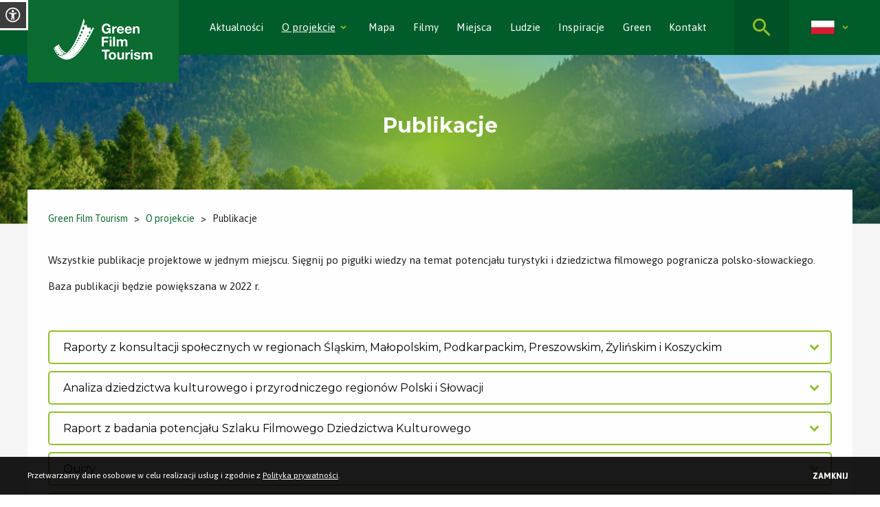

--- FILE ---
content_type: text/html; charset=UTF-8
request_url: https://greenfilmtourism.eu/o-projekcie/publikacje/
body_size: 9966
content:
<!DOCTYPE html>
<html lang="pl">
<head>
<meta http-equiv="Content-Type" content="text/html; charset=utf-8">
<meta name="viewport" content="width=device-width, initial-scale=1.0">
<title>Publikacje - GreenFilmTourism</title>
<meta name="description" content="" />
<meta name="deklaracja-dostępności" content="https://greenfilmtourism.eu/deklaracja-dostepnosci/"> 
<meta name="keywords" content="" />
<link rel="preconnect" href="https://fonts.googleapis.com">
<link rel="preconnect" href="https://fonts.gstatic.com" crossorigin>
<link href="https://fonts.googleapis.com/css2?family=Asap:wght@400;700&family=Libre+Baskerville:wght@400;700" rel="stylesheet">
<link href="https://fonts.googleapis.com/css2?family=Montserrat:wght@400;700" rel="stylesheet">
    <link rel="stylesheet" href="/css/zdzislowicz-animations-1.0.min.css">
    <link rel="stylesheet" href="/css/style.min.css?date=20241031094817"/>
    <link rel="stylesheet" href="/css/print.min.css" media="print"/>
    <link rel="stylesheet" href="/css/zdzislowicz-wcag-1.0.min.css" type="text/css" /> 
    <link rel="stylesheet" href="/css/zdzislowicz-property-1.0.min.css" type="text/css">
    <link rel="Shortcut icon" href="/img/fav.png" />
    <script>var strona_adres_pelny = 'https://greenfilmtourism.eu/'; var jezyk = 'pl';</script>
    <meta name="format-detection" content="telephone=no">
    <meta name="theme-color" content="#005C2B">
    <!-- Google tag (gtag.js) -->
<script async src="https://www.googletagmanager.com/gtag/js?id=G-YMKQDXWTXM"></script>
<script>
  window.dataLayer = window.dataLayer || [];
  function gtag(){dataLayer.push(arguments);}
  gtag('js', new Date());

  gtag('config', 'G-YMKQDXWTXM');
</script>        <meta property="og:image" content="https://greenfilmtourism.eu//img/og.png" />
    <meta property="og:url" content="https://greenfilmtourism.eu/o-projekcie/publikacje/" />
    <meta property="og:title" content="Publikacje - GreenFilmTourism" />
    <meta property="og:description" content="" />
        <!-- Global site tag (gtag.js) - Google Analytics -->
<script async src="https://www.googletagmanager.com/gtag/js?id=UA-221052491-1"></script>
<script>
  window.dataLayer = window.dataLayer || [];
  function gtag(){dataLayer.push(arguments);}
  gtag('js', new Date());
  gtag('config', 'UA-221052491-1');
</script>


<!-- Google Tag Manager -->
<script>(function(w,d,s,l,i){w[l]=w[l]||[];w[l].push({'gtm.start':
new Date().getTime(),event:'gtm.js'});var f=d.getElementsByTagName(s)[0],
j=d.createElement(s),dl=l!='dataLayer'?'&l='+l:'';j.async=true;j.src=
'https://www.googletagmanager.com/gtm.js?id='+i+dl;f.parentNode.insertBefore(j,f);
})(window,document,'script','dataLayer','GTM-NXNTWGW');</script>
<!-- End Google Tag Manager -->

<!-- Meta Pixel Code -->
<script>
    !function(f,b,e,v,n,t,s)
    {if(f.fbq)return;n=f.fbq=function(){n.callMethod?
    n.callMethod.apply(n,arguments):n.queue.push(arguments)};
    if(!f._fbq)f._fbq=n;n.push=n;n.loaded=!0;n.version='2.0';
    n.queue=[];t=b.createElement(e);t.async=!0;
    t.src=v;s=b.getElementsByTagName(e)[0];
    s.parentNode.insertBefore(t,s)}(window, document,'script',
    'https://connect.facebook.net/en_US/fbevents.js');
    fbq('init', '982405862391678');
    fbq('track', 'PageView');
</script>
<noscript><img height="1" width="1" style="display:none"
    src="https://www.facebook.com/tr?id=982405862391678&ev=PageView&noscript=1"
/></noscript>
<!-- End Meta Pixel Code -->

</head>
<body>
<!-- Google Tag Manager (noscript) -->
<noscript><iframe src="https://www.googletagmanager.com/ns.html?id=GTM-NXNTWGW"
height="0" width="0" style="display:none;visibility:hidden"></iframe></noscript>
<!-- End Google Tag Manager (noscript) -->
<!-- WCAG WIDGET START -->
<nav class="quick-access">
    <ul>
        <li>
            <a href="#main-section">Przejdź do treści</a>
            <a href="/mapa-strony/"><span>Mapa strony</span></a>
        </li>
    </ul>
</nav>
<a class="access-helper" href="" title="Otwórz panel dostępności cyfrowej"></a>
<aside class="zdz-wcag-widget">
    <header>
        <h2>sprawdź możliwości <strong>dostosowania</strong><br> strony <strong>dla Ciebie</strong></h2>
    </header>
    <div class="wcag-content">
        <div class="single-option">
            <a href="#" class="zdz-wcag-kontrast " title="Ustaw wysoki kontrast" aria-label="Ustaw wysoki kontrast">
            <picture>
                <img src="/img/svg/zdz-wcag-widget/widget-contrast.svg" alt="">
            </picture>
            <p>Wysoki kontrast</p>
            </a>
        </div>
        <div class="single-option">
            <a class="zdz-wcag-animations " href="#" title="Wyłącz animacje" aria-label="Wyłącz animacje">
                <picture>
                    <img src="/img/svg/zdz-wcag-widget/widget-anim.svg" alt="">
                </picture>
                <p>Wyłącz animacje</p>
            </a>
        </div>
        <div class="single-option">
        <a href="#" class="zdz-wcag-fontsize" title="Ustaw rozmiar czcionki" aria-label="Ustaw rozmiar czcionki">
                <picture>
                    <img src="/img/svg/zdz-wcag-widget/widget-size.svg" alt="">
                </picture>
                <p>Rozmiar tekstu</p>
                <div class="select-option czcionka">
                <span  class="active"></span>
                <span ></span>
                <span ></span>
                </div>
            </a>
        </div>
        
        
                        <div class="single-option">
            <a href="" class="zdz-wcag-letterspacing" title="Zmień odstęp między literami">
            <picture>
                <img src="/img/svg/zdz-wcag-widget/widget-space.svg" alt="">
            </picture>
                <p>Odstęp między literami</p>
                <div class="select-option">
                    <!-- <span class="active"></span> -->
                    <span  class="active" ></span>
                    <span ></span>
                    <span ></span>
                </div>
            </a>
        </div>
    </div>
    <a class="widget-close" href="" title="Zamknij panel dostępności"><picture><img src="/img/svg/zdz-wcag-widget/widget-close.svg" alt="Close"></picture></a> 
</aside><aside class="search">
    <div class="search-inside">
        <div class="container search-container" data-wcag="1">
            <button data-wcag="1" class="search-close" type="button">Zamknij</button>
            <form method="post" action="/wyszukiwarka/">
            <fieldset>
                <legend>Wyszukaj</legend>
                <div class="searching">
                    <label for="searching">Czego szukasz?</label>
                    <input id="searching" type="text" class="search-text szukaj-fraza" placeholder="Czego szukasz?" name="fraza" autocomplete="off">
                </div>
                <input type="submit" class="search-submit search-submit--big" value="Szukaj">
            </fieldset>
        </form>
        </div>
    </div>
</aside><header class="topbar">
    <div class="container">
                    <h2 class="topbar__left">
                <a href="https://greenfilmtourism.eu/" title="Przejdź do strony głównej">
                    <picture>
                        <img src="/img/svg/main-logo.svg" data-wcag="1" alt="Green Film Tourism - strona główna" />
                    </picture>
                </a>
            </h2>
                    <nav class="navbar zMenu">
            <ul>
                                <li
                                        >
                        <a class="
                                link
                                                                "
                                                            href="/aktualnosci/"
                                                        >
                            Aktualności                        </a>
                                            </li>
                                        <li
                     class="subMenu"                    >
                        <a class="
                                link
                                 sub active                                "
                                                            href="/o-projekcie/"
                                                        >
                            O projekcie                        </a>
                                                        <button aria-label="Rozwiń"><span style="display: none;">Rozwiń</span></button>
                                        <ul>
                            <li><a class="link" href="/o-projekcie/idea/">Idea</a></li>
                                <li><a class="link active" href="/o-projekcie/publikacje/">Publikacje</a></li>
                                <li><a class="link sub" style="cursor: default;" >Partnerzy</a>                    <button aria-label="Rozwiń"><span style="display: none;">Rozwiń</span></button>
                            <ul>
                            <li><a class="link" href="/o-projekcie/partnerzy/arr-s-a-slask/">ARR S.A. | Śląsk</a></li>
                                <li><a class="link" href="/o-projekcie/partnerzy/mck-sokol-malopolska/">MCK Sokół | Małopolska</a></li>
                                <li><a class="link" href="/o-projekcie/partnerzy/pkf-wdk-podkarpacie/">PKF WDK | Podkarpacie</a></li>
                                <li><a class="link" href="/o-projekcie/partnerzy/rarr-s-a-podkarpacie/">RARR S.A. | Podkarpacie</a></li>
                                <li><a class="link" href="/o-projekcie/partnerzy/ipc-presov-kraj-koszycki-i-zylinski/">IPC Prešov | Kraj Koszycki i Żyliński</a></li>
                                <li><a class="link" href="/o-projekcie/partnerzy/rpic-presov-kraj-preszowski/">RPIC Prešov | Kraj Preszowski</a></li>
                        </ul>
        </li>
                        </ul>
                            </li>
                                        <li
                                        >
                        <a class="
                                link
                                                                "
                                                            id="map2" href="https://mapa.greenfilmtourism.eu/pl/" target="_blank" title="Otwiera się w nowej karcie"
                                                        >
                            Mapa                        </a>
                                            </li>
                                        <li
                                        >
                        <a class="
                                link
                                                                "
                                                            href="/filmy/"
                                                        >
                            Filmy                        </a>
                                            </li>
                                        <li
                                        >
                        <a class="
                                link
                                                                "
                                                            href="/miejsca/"
                                                        >
                            Miejsca                         </a>
                                            </li>
                                        <li
                                        >
                        <a class="
                                link
                                                                "
                                                            href="/ludzie/"
                                                        >
                            Ludzie                        </a>
                                            </li>
                                        <li
                                        >
                        <a class="
                                link
                                                                "
                                                            href="/inspiracje/"
                                                        >
                            Inspiracje                        </a>
                                            </li>
                                        <li
                                        >
                        <a class="
                                link
                                                                "
                                                            href="/green/"
                                                        >
                            Green                        </a>
                                            </li>
                                        <li
                                        >
                        <a class="
                                link
                                                                "
                                                            href="/kontakt/"
                                                        >
                            Kontakt                        </a>
                                            </li>
                            </ul>
        </nav>        <div class="topbar__right">
            <div class="search-button">
                <button class="searchButton" type="button" title="Pokaż/ukryj wyszukiwarkę"></button>
            </div>
            <div class="navflag zMenu">
                <ul>
                    <li class="subMenu">
                        <a href="https://greenfilmtourism.eu/" title="Zmień język" class="link active sub"
                        style="background-image: url(/img/svg/pl.svg);" data-wcag="1"></a><button
                        aria-label="Rozwiń"><span style="display: none;">Rozwiń</span></button>
                        <ul>
                                                            <li><a href="https://greenfilmtourism.eu/en/" title="Zmień język na angielski" class="en"></a></li>
                                                                <li><a href="https://greenfilmtourism.eu/sk/" title="Zmień język na słowacki" class="sk"></a></li>
                                                        </ul>
                    </li>
                </ul>
            </div>
            <div class="mobileflag">
                <div class="mobileflag--show">
                    <a href="https://greenfilmtourism.eu/en/" title="Zmień język na angielski" class="en active"></a>
                    <a href="https://greenfilmtourism.eu/sk/" title="Zmień język na słowacki" class="sk"></a>
                    <a href="https://greenfilmtourism.eu/" title="Zmień język na polski" class="pl"></a>
                </div>
            </div>
            <button data-wcag="1" type="button" class="burgermenu" title="Kliknij, aby otworzyć menu"></button>
        </div>
    </div>
</header><main class="main" id="main-section">
    <header class="header-sub fadein fadeinstart" >
    <div class="container"><h1 class="content__header">Publikacje</h1></div>
</header>
<section class="general">
    <header>
        <h2 style="display: none;">Zawartość</h2>
    </header>
    <div class="container">
        
        <div class="general__content">
            <div class="top">
                <div class="breadcrumbs">
    <ul>
        <li><a href="https://greenfilmtourism.eu/" rel="nofollow">Green Film Tourism</a></li>
                        <li><a href="/o-projekcie/">O projekcie</a></li>        
                                <li>Publikacje</li>
                    </ul>
</div>            </div>
            <div id="container">
    <div class="close"><button title="Zamknij" tabindex="1"></button></div>
</div>
<p>Wszystkie publikacje projektowe w&nbsp;jednym miejscu. Sięgnij po pigułki wiedzy na temat potencjału turystyki i&nbsp;dziedzictwa filmowego pogranicza polsko-słowackiego.&nbsp;</p><p>Baza publikacji będzie powiększana w&nbsp;2022&nbsp;r.</p>            
             <div class="files-box">
            <h2>Pliki do pobrania</h2>
            <div class="files accordion">
                                        <div class="panel">
                                                        <article data-wcag="1" class="file separator panel-header">
                                <h3>
                                    <button type="button" title="rozwiń">Raporty z konsultacji społecznych w regionach Śląskim, Małopolskim, Podkarpackim, Preszowskim, Żylińskim i Koszyckim</button>
                                </h3>
                            </article>
                            <div class="panel-content transitionmaxheight" tabindex="-1">
                                <div class="panel-body">
                                                                                                        <article data-wcag="1" class="file icon" >
                            <div>
                                <h3 class="file__header">Raport z konsultacji w woj. śląskim</h3>
                                <span class="file__details date" style="display: none;">23.05.2023</span><span class="file__details author">autor: </span>
                                <div class="file__download">
                                    <a data-blank="1" target="_blank" title="Raport z konsultacji w woj. śląskim - Plik zostanie pobrany lub otworzy się w nowej karcie" rel="nofollow"  href="/upload/publikacje/raporty-i-opracowania/Raport_z_warsztatów_PW.pdf">
                                        <span><strong>Pobierz plik</strong></span> (PDF, 2.04 MB)
                                    </a>
                                    <button title="Raport z konsultacji w woj. śląskim" data-href="/upload/publikacje/raporty-i-opracowania/Raport_z_warsztatów_PW.pdf" class="openFlip" type="button">Przeglądaj plik</button>
                                </div>
                            </div>
                        </article>
                                                                    <article data-wcag="1" class="file icon" >
                            <div>
                                <h3 class="file__header">Workshop report Prešovského kraja</h3>
                                <span class="file__details date" style="display: none;">23.05.2023</span><span class="file__details author">autor: </span>
                                <div class="file__download">
                                    <a data-blank="1" target="_blank" title="Workshop report Prešovského kraja - Plik zostanie pobrany lub otworzy się w nowej karcie" rel="nofollow"  href="/upload/publikacje/raporty-i-opracowania/Workshop_report_Prešovského_kraja.pdf">
                                        <span><strong>Pobierz plik</strong></span> (PDF, 0.67 MB)
                                    </a>
                                    <button title="Workshop report Prešovského kraja" data-href="/upload/publikacje/raporty-i-opracowania/Workshop_report_Prešovského_kraja.pdf" class="openFlip" type="button">Przeglądaj plik</button>
                                </div>
                            </div>
                        </article>
                                                                    <article data-wcag="1" class="file icon" >
                            <div>
                                <h3 class="file__header">Raport z konsultacji w woj. podkarpackim</h3>
                                <span class="file__details date" style="display: none;">23.05.2023</span><span class="file__details author">autor: </span>
                                <div class="file__download">
                                    <a data-blank="1" target="_blank" title="Raport z konsultacji w woj. podkarpackim - Plik zostanie pobrany lub otworzy się w nowej karcie" rel="nofollow"  href="/upload/publikacje/raporty-i-opracowania/Raport_z_warsztatów_P2.pdf">
                                        <span><strong>Pobierz plik</strong></span> (PDF, 0.68 MB)
                                    </a>
                                    <button title="Raport z konsultacji w woj. podkarpackim" data-href="/upload/publikacje/raporty-i-opracowania/Raport_z_warsztatów_P2.pdf" class="openFlip" type="button">Przeglądaj plik</button>
                                </div>
                            </div>
                        </article>
                                                                    <article data-wcag="1" class="file icon" >
                            <div>
                                <h3 class="file__header">Workshop report Žilinský kraj</h3>
                                <span class="file__details date" style="display: none;">23.05.2023</span><span class="file__details author">autor: </span>
                                <div class="file__download">
                                    <a data-blank="1" target="_blank" title="Workshop report Žilinský kraj - Plik zostanie pobrany lub otworzy się w nowej karcie" rel="nofollow"  href="/upload/publikacje/raporty-i-opracowania/Workshop_report_ZA_kraj_20210930.pdf">
                                        <span><strong>Pobierz plik</strong></span> (PDF, 1.02 MB)
                                    </a>
                                    <button title="Workshop report Žilinský kraj" data-href="/upload/publikacje/raporty-i-opracowania/Workshop_report_ZA_kraj_20210930.pdf" class="openFlip" type="button">Przeglądaj plik</button>
                                </div>
                            </div>
                        </article>
                                                                    <article data-wcag="1" class="file icon" >
                            <div>
                                <h3 class="file__header">Workshop report Spišský región</h3>
                                <span class="file__details date" style="display: none;">23.05.2023</span><span class="file__details author">autor: </span>
                                <div class="file__download">
                                    <a data-blank="1" target="_blank" title="Workshop report Spišský región - Plik zostanie pobrany lub otworzy się w nowej karcie" rel="nofollow"  href="/upload/publikacje/raporty-i-opracowania/Workshop_report_KE_kraj_20210930.pdf">
                                        <span><strong>Pobierz plik</strong></span> (PDF, 0.68 MB)
                                    </a>
                                    <button title="Workshop report Spišský región" data-href="/upload/publikacje/raporty-i-opracowania/Workshop_report_KE_kraj_20210930.pdf" class="openFlip" type="button">Przeglądaj plik</button>
                                </div>
                            </div>
                        </article>
                                                                    <article data-wcag="1" class="file icon" >
                            <div>
                                <h3 class="file__header">Raport z konsultacji w woj. małopolskim</h3>
                                <span class="file__details date" style="display: none;">23.05.2023</span><span class="file__details author">autor: </span>
                                <div class="file__download">
                                    <a data-blank="1" target="_blank" title="Raport z konsultacji w woj. małopolskim - Plik zostanie pobrany lub otworzy się w nowej karcie" rel="nofollow"  href="/upload/publikacje/raporty-i-opracowania/Raport_z_warsztatow_P5.pdf">
                                        <span><strong>Pobierz plik</strong></span> (PDF, 0.74 MB)
                                    </a>
                                    <button title="Raport z konsultacji w woj. małopolskim" data-href="/upload/publikacje/raporty-i-opracowania/Raport_z_warsztatow_P5.pdf" class="openFlip" type="button">Przeglądaj plik</button>
                                </div>
                            </div>
                        </article>
                                                        </div>
                            </div>
                        </div>
                                                                    <div class="panel">
                                                        <article data-wcag="1" class="file separator panel-header">
                                <h3>
                                    <button type="button" title="rozwiń">Analiza dziedzictwa kulturowego i przyrodniczego regionów Polski i Słowacji</button>
                                </h3>
                            </article>
                            <div class="panel-content transitionmaxheight" tabindex="-1">
                                <div class="panel-body">
                                                                                                        <article data-wcag="1" class="file icon" >
                            <div>
                                <h3 class="file__header">Zbiorcza analiza dziedzictwa kulturowego i przyrodniczego - PL</h3>
                                <span class="file__details date" style="display: none;">23.05.2023</span><span class="file__details author">autor: </span>
                                <div class="file__download">
                                    <a data-blank="1" target="_blank" title="Zbiorcza analiza dziedzictwa kulturowego i przyrodniczego - PL - Plik zostanie pobrany lub otworzy się w nowej karcie" rel="nofollow"  href="/upload/publikacje/raporty-i-opracowania/Zbiorcza_analiza_PL.pdf">
                                        <span><strong>Pobierz plik</strong></span> (PDF, 0.78 MB)
                                    </a>
                                    <button title="Zbiorcza analiza dziedzictwa kulturowego i przyrodniczego - PL" data-href="/upload/publikacje/raporty-i-opracowania/Zbiorcza_analiza_PL.pdf" class="openFlip" type="button">Przeglądaj plik</button>
                                </div>
                            </div>
                        </article>
                                                                    <article data-wcag="1" class="file icon" >
                            <div>
                                <h3 class="file__header">Súhrnná analýza kultúrneho a prírodného dedičstva - SK</h3>
                                <span class="file__details date" style="display: none;">23.05.2023</span><span class="file__details author">autor: </span>
                                <div class="file__download">
                                    <a data-blank="1" target="_blank" title="Súhrnná analýza kultúrneho a prírodného dedičstva - SK - Plik zostanie pobrany lub otworzy się w nowej karcie" rel="nofollow"  href="/upload/publikacje/raporty-i-opracowania/Zbiorcza_analiza_SK.pdf">
                                        <span><strong>Pobierz plik</strong></span> (PDF, 0.81 MB)
                                    </a>
                                    <button title="Súhrnná analýza kultúrneho a prírodného dedičstva - SK" data-href="/upload/publikacje/raporty-i-opracowania/Zbiorcza_analiza_SK.pdf" class="openFlip" type="button">Przeglądaj plik</button>
                                </div>
                            </div>
                        </article>
                                                                    <article data-wcag="1" class="file icon" >
                            <div>
                                <h3 class="file__header">Summary analysis of cultural and natural heritage - ENG</h3>
                                <span class="file__details date" style="display: none;">23.05.2023</span><span class="file__details author">autor: </span>
                                <div class="file__download">
                                    <a data-blank="1" target="_blank" title="Summary analysis of cultural and natural heritage - ENG - Plik zostanie pobrany lub otworzy się w nowej karcie" rel="nofollow"  href="/upload/publikacje/raporty-i-opracowania/Zbiorcza_analiza_ENG.pdf">
                                        <span><strong>Pobierz plik</strong></span> (PDF, 0.68 MB)
                                    </a>
                                    <button title="Summary analysis of cultural and natural heritage - ENG" data-href="/upload/publikacje/raporty-i-opracowania/Zbiorcza_analiza_ENG.pdf" class="openFlip" type="button">Przeglądaj plik</button>
                                </div>
                            </div>
                        </article>
                                                        </div>
                            </div>
                        </div>
                                                                    <div class="panel">
                                                        <article data-wcag="1" class="file separator panel-header">
                                <h3>
                                    <button type="button" title="rozwiń">Raport z badania potencjału Szlaku Filmowego Dziedzictwa Kulturowego</button>
                                </h3>
                            </article>
                            <div class="panel-content transitionmaxheight" tabindex="-1">
                                <div class="panel-body">
                                                                                                        <article data-wcag="1" class="file icon" >
                            <div>
                                <h3 class="file__header">Raport z badania potencjału Szlaku Filmowego Dziedzictwa Kulturowego - PL</h3>
                                <span class="file__details date" style="display: none;">07.10.2022</span><span class="file__details author">autor: </span>
                                <div class="file__download">
                                    <a data-blank="1" target="_blank" title="Raport z badania potencjału Szlaku Filmowego Dziedzictwa Kulturowego - PL - Plik zostanie pobrany lub otworzy się w nowej karcie" rel="nofollow"  href="/upload/publikacje/raporty-i-opracowania/GFT_Raport z badania potencjału SFDK_PL.pdf">
                                        <span><strong>Pobierz plik</strong></span> (PDF, 1.30 MB)
                                    </a>
                                    <button title="Raport z badania potencjału Szlaku Filmowego Dziedzictwa Kulturowego - PL" data-href="/upload/publikacje/raporty-i-opracowania/GFT_Raport z badania potencjału SFDK_PL.pdf" class="openFlip" type="button">Przeglądaj plik</button>
                                </div>
                            </div>
                        </article>
                                                                    <article data-wcag="1" class="file icon" >
                            <div>
                                <h3 class="file__header">Raport z badania potencjału Szlaku Filmowego Dziedzictwa Kulturowego - ENG</h3>
                                <span class="file__details date" style="display: none;">07.10.2022</span><span class="file__details author">autor: </span>
                                <div class="file__download">
                                    <a data-blank="1" target="_blank" title="Raport z badania potencjału Szlaku Filmowego Dziedzictwa Kulturowego - ENG - Plik zostanie pobrany lub otworzy się w nowej karcie" rel="nofollow"  href="/upload/publikacje/raporty-i-opracowania/GFT_Raport z badania potencjału SFDK_ENG.pdf">
                                        <span><strong>Pobierz plik</strong></span> (PDF, 1.28 MB)
                                    </a>
                                    <button title="Raport z badania potencjału Szlaku Filmowego Dziedzictwa Kulturowego - ENG" data-href="/upload/publikacje/raporty-i-opracowania/GFT_Raport z badania potencjału SFDK_ENG.pdf" class="openFlip" type="button">Przeglądaj plik</button>
                                </div>
                            </div>
                        </article>
                                                                    <article data-wcag="1" class="file icon" >
                            <div>
                                <h3 class="file__header">Raport z badania potencjału Szlaku Filmowego Dziedzictwa Kulturowego - SVK</h3>
                                <span class="file__details date" style="display: none;">07.10.2022</span><span class="file__details author">autor: </span>
                                <div class="file__download">
                                    <a data-blank="1" target="_blank" title="Raport z badania potencjału Szlaku Filmowego Dziedzictwa Kulturowego - SVK - Plik zostanie pobrany lub otworzy się w nowej karcie" rel="nofollow"  href="/upload/publikacje/raporty-i-opracowania/GFT_Raport z badania potencjału SFDK_SVK.pdf">
                                        <span><strong>Pobierz plik</strong></span> (PDF, 1.11 MB)
                                    </a>
                                    <button title="Raport z badania potencjału Szlaku Filmowego Dziedzictwa Kulturowego - SVK" data-href="/upload/publikacje/raporty-i-opracowania/GFT_Raport z badania potencjału SFDK_SVK.pdf" class="openFlip" type="button">Przeglądaj plik</button>
                                </div>
                            </div>
                        </article>
                                                        </div>
                            </div>
                        </div>
                                                                    <div class="panel">
                                                        <article data-wcag="1" class="file separator panel-header">
                                <h3>
                                    <button type="button" title="rozwiń">Quizy</button>
                                </h3>
                            </article>
                            <div class="panel-content transitionmaxheight" tabindex="-1">
                                <div class="panel-body">
                                                                                                        <article data-wcag="1" class="file icon" >
                            <div>
                                <h3 class="file__header">GreenFilmTourism_QUIZ_01 Filmowe dziedzictwo Kraju Preszowskiego</h3>
                                <span class="file__details date" style="display: none;">30.11.2021</span><span class="file__details author">autor: </span>
                                <div class="file__download">
                                    <a data-blank="1" target="_blank" title="GreenFilmTourism_QUIZ_01 Filmowe dziedzictwo Kraju Preszowskiego - Plik zostanie pobrany lub otworzy się w nowej karcie" rel="nofollow"  href="/upload/publikacje/quizy/GreenFilmTourism_QUIZ_01_Filmowe.pdf">
                                        <span><strong>Pobierz plik</strong></span> (PDF, 2.82 MB)
                                    </a>
                                    <button title="GreenFilmTourism_QUIZ_01 Filmowe dziedzictwo Kraju Preszowskiego" data-href="/upload/publikacje/quizy/GreenFilmTourism_QUIZ_01_Filmowe.pdf" class="openFlip" type="button">Przeglądaj plik</button>
                                </div>
                            </div>
                        </article>
                                                                    <article data-wcag="1" class="file icon" >
                            <div>
                                <h3 class="file__header">GreenFilmTourism_QUIZ_01 Filmowe dziedzictwo Kraju Preszowskiego - odpowiedzi</h3>
                                <span class="file__details date" style="display: none;">30.11.2021</span><span class="file__details author">autor: </span>
                                <div class="file__download">
                                    <a data-blank="1" target="_blank" title="GreenFilmTourism_QUIZ_01 Filmowe dziedzictwo Kraju Preszowskiego - odpowiedzi - Plik zostanie pobrany lub otworzy się w nowej karcie" rel="nofollow"  href="/upload/publikacje/quizy/GreenFilmTourism_QUIZ_01_odpowie.pdf">
                                        <span><strong>Pobierz plik</strong></span> (PDF, 0.58 MB)
                                    </a>
                                    <button title="GreenFilmTourism_QUIZ_01 Filmowe dziedzictwo Kraju Preszowskiego - odpowiedzi" data-href="/upload/publikacje/quizy/GreenFilmTourism_QUIZ_01_odpowie.pdf" class="openFlip" type="button">Przeglądaj plik</button>
                                </div>
                            </div>
                        </article>
                                                                    <article data-wcag="1" class="file icon" >
                            <div>
                                <h3 class="file__header">GreenFilmTourism_QUIZ_02 Filmowe dziedzictwo Kraju Żylińskiego</h3>
                                <span class="file__details date" style="display: none;">30.11.2021</span><span class="file__details author">autor: </span>
                                <div class="file__download">
                                    <a data-blank="1" target="_blank" title="GreenFilmTourism_QUIZ_02 Filmowe dziedzictwo Kraju Żylińskiego - Plik zostanie pobrany lub otworzy się w nowej karcie" rel="nofollow"  href="/upload/publikacje/quizy/GreenFilmTourism_QUIZ_02_Filmowe.pdf">
                                        <span><strong>Pobierz plik</strong></span> (PDF, 7.67 MB)
                                    </a>
                                    <button title="GreenFilmTourism_QUIZ_02 Filmowe dziedzictwo Kraju Żylińskiego" data-href="/upload/publikacje/quizy/GreenFilmTourism_QUIZ_02_Filmowe.pdf" class="openFlip" type="button">Przeglądaj plik</button>
                                </div>
                            </div>
                        </article>
                                                                    <article data-wcag="1" class="file icon" >
                            <div>
                                <h3 class="file__header">GreenFilmTourism_QUIZ_02 Filmowe dziedzictwo Kraju Żylińskiego - odpowiedzi</h3>
                                <span class="file__details date" style="display: none;">30.11.2021</span><span class="file__details author">autor: </span>
                                <div class="file__download">
                                    <a data-blank="1" target="_blank" title="GreenFilmTourism_QUIZ_02 Filmowe dziedzictwo Kraju Żylińskiego - odpowiedzi - Plik zostanie pobrany lub otworzy się w nowej karcie" rel="nofollow"  href="/upload/publikacje/quizy/GreenFilmTourism_QUIZ_02_odpowie.pdf">
                                        <span><strong>Pobierz plik</strong></span> (PDF, 5.48 MB)
                                    </a>
                                    <button title="GreenFilmTourism_QUIZ_02 Filmowe dziedzictwo Kraju Żylińskiego - odpowiedzi" data-href="/upload/publikacje/quizy/GreenFilmTourism_QUIZ_02_odpowie.pdf" class="openFlip" type="button">Przeglądaj plik</button>
                                </div>
                            </div>
                        </article>
                                                                    <article data-wcag="1" class="file icon" >
                            <div>
                                <h3 class="file__header">GreenFilmTourism_QUIZ_03 Filmowe dziedzictwo Kraju Koszyckiego</h3>
                                <span class="file__details date" style="display: none;">30.11.2021</span><span class="file__details author">autor: </span>
                                <div class="file__download">
                                    <a data-blank="1" target="_blank" title="GreenFilmTourism_QUIZ_03 Filmowe dziedzictwo Kraju Koszyckiego - Plik zostanie pobrany lub otworzy się w nowej karcie" rel="nofollow"  href="/upload/publikacje/quizy/GreenFilmTourism_QUIZ_03_Filmowe.pdf">
                                        <span><strong>Pobierz plik</strong></span> (PDF, 2.76 MB)
                                    </a>
                                    <button title="GreenFilmTourism_QUIZ_03 Filmowe dziedzictwo Kraju Koszyckiego" data-href="/upload/publikacje/quizy/GreenFilmTourism_QUIZ_03_Filmowe.pdf" class="openFlip" type="button">Przeglądaj plik</button>
                                </div>
                            </div>
                        </article>
                                                                    <article data-wcag="1" class="file icon" >
                            <div>
                                <h3 class="file__header">GreenFilmTourism_QUIZ_03 Filmowe dziedzictwo Kraju Koszyckiego - odpowiedzi</h3>
                                <span class="file__details date" style="display: none;">30.11.2021</span><span class="file__details author">autor: </span>
                                <div class="file__download">
                                    <a data-blank="1" target="_blank" title="GreenFilmTourism_QUIZ_03 Filmowe dziedzictwo Kraju Koszyckiego - odpowiedzi - Plik zostanie pobrany lub otworzy się w nowej karcie" rel="nofollow"  href="/upload/publikacje/quizy/GreenFilmTourism_QUIZ_03_odpowie.pdf">
                                        <span><strong>Pobierz plik</strong></span> (PDF, 0.78 MB)
                                    </a>
                                    <button title="GreenFilmTourism_QUIZ_03 Filmowe dziedzictwo Kraju Koszyckiego - odpowiedzi" data-href="/upload/publikacje/quizy/GreenFilmTourism_QUIZ_03_odpowie.pdf" class="openFlip" type="button">Przeglądaj plik</button>
                                </div>
                            </div>
                        </article>
                                                                    <article data-wcag="1" class="file icon" >
                            <div>
                                <h3 class="file__header">GreenFilmTourism_QUIZ_04 Filmowe dziedzictwo Podkarpacia</h3>
                                <span class="file__details date" style="display: none;">30.11.2021</span><span class="file__details author">autor: </span>
                                <div class="file__download">
                                    <a data-blank="1" target="_blank" title="GreenFilmTourism_QUIZ_04 Filmowe dziedzictwo Podkarpacia - Plik zostanie pobrany lub otworzy się w nowej karcie" rel="nofollow"  href="/upload/publikacje/quizy/GreenFilmTourism_QUIZ_04_Filmowe.pdf">
                                        <span><strong>Pobierz plik</strong></span> (PDF, 5.29 MB)
                                    </a>
                                    <button title="GreenFilmTourism_QUIZ_04 Filmowe dziedzictwo Podkarpacia" data-href="/upload/publikacje/quizy/GreenFilmTourism_QUIZ_04_Filmowe.pdf" class="openFlip" type="button">Przeglądaj plik</button>
                                </div>
                            </div>
                        </article>
                                                                    <article data-wcag="1" class="file icon" >
                            <div>
                                <h3 class="file__header">GreenFilmTourism_QUIZ_04 Filmowe dziedzictwo Podkarpacia - odpowiedzi</h3>
                                <span class="file__details date" style="display: none;">30.11.2021</span><span class="file__details author">autor: </span>
                                <div class="file__download">
                                    <a data-blank="1" target="_blank" title="GreenFilmTourism_QUIZ_04 Filmowe dziedzictwo Podkarpacia - odpowiedzi - Plik zostanie pobrany lub otworzy się w nowej karcie" rel="nofollow"  href="/upload/publikacje/quizy/GreenFilmTourism_QUIZ_04_odpowie.pdf">
                                        <span><strong>Pobierz plik</strong></span> (PDF, 2.85 MB)
                                    </a>
                                    <button title="GreenFilmTourism_QUIZ_04 Filmowe dziedzictwo Podkarpacia - odpowiedzi" data-href="/upload/publikacje/quizy/GreenFilmTourism_QUIZ_04_odpowie.pdf" class="openFlip" type="button">Przeglądaj plik</button>
                                </div>
                            </div>
                        </article>
                                                                    <article data-wcag="1" class="file icon" >
                            <div>
                                <h3 class="file__header">GreenFilmTourism_QUIZ_05 Filmowe dziedzictwo Małopolski</h3>
                                <span class="file__details date" style="display: none;">30.11.2021</span><span class="file__details author">autor: </span>
                                <div class="file__download">
                                    <a data-blank="1" target="_blank" title="GreenFilmTourism_QUIZ_05 Filmowe dziedzictwo Małopolski - Plik zostanie pobrany lub otworzy się w nowej karcie" rel="nofollow"  href="/upload/publikacje/quizy/GreenFilmTourism_QUIZ_05_Filmowe.pdf">
                                        <span><strong>Pobierz plik</strong></span> (PDF, 7.86 MB)
                                    </a>
                                    <button title="GreenFilmTourism_QUIZ_05 Filmowe dziedzictwo Małopolski" data-href="/upload/publikacje/quizy/GreenFilmTourism_QUIZ_05_Filmowe.pdf" class="openFlip" type="button">Przeglądaj plik</button>
                                </div>
                            </div>
                        </article>
                                                                    <article data-wcag="1" class="file icon" >
                            <div>
                                <h3 class="file__header">GreenFilmTourism_QUIZ_05 Filmowe dziedzictwo Małopolski - odpowiedzi</h3>
                                <span class="file__details date" style="display: none;">30.11.2021</span><span class="file__details author">autor: </span>
                                <div class="file__download">
                                    <a data-blank="1" target="_blank" title="GreenFilmTourism_QUIZ_05 Filmowe dziedzictwo Małopolski - odpowiedzi - Plik zostanie pobrany lub otworzy się w nowej karcie" rel="nofollow"  href="/upload/publikacje/quizy/GreenFilmTourism_QUIZ_05_odpowie.pdf">
                                        <span><strong>Pobierz plik</strong></span> (PDF, 6.16 MB)
                                    </a>
                                    <button title="GreenFilmTourism_QUIZ_05 Filmowe dziedzictwo Małopolski - odpowiedzi" data-href="/upload/publikacje/quizy/GreenFilmTourism_QUIZ_05_odpowie.pdf" class="openFlip" type="button">Przeglądaj plik</button>
                                </div>
                            </div>
                        </article>
                                                                    <article data-wcag="1" class="file icon" >
                            <div>
                                <h3 class="file__header">GreenFilmTourism_QUIZ_06 Filmowe dziedzictwo Śląska</h3>
                                <span class="file__details date" style="display: none;">30.11.2021</span><span class="file__details author">autor: </span>
                                <div class="file__download">
                                    <a data-blank="1" target="_blank" title="GreenFilmTourism_QUIZ_06 Filmowe dziedzictwo Śląska - Plik zostanie pobrany lub otworzy się w nowej karcie" rel="nofollow"  href="/upload/publikacje/quizy/GreenFilmTourism_QUIZ_06_Filmowe.pdf">
                                        <span><strong>Pobierz plik</strong></span> (PDF, 6.60 MB)
                                    </a>
                                    <button title="GreenFilmTourism_QUIZ_06 Filmowe dziedzictwo Śląska" data-href="/upload/publikacje/quizy/GreenFilmTourism_QUIZ_06_Filmowe.pdf" class="openFlip" type="button">Przeglądaj plik</button>
                                </div>
                            </div>
                        </article>
                                                                    <article data-wcag="1" class="file icon" >
                            <div>
                                <h3 class="file__header">GreenFilmTourism_QUIZ_06 Filmowe dziedzictwo Śląska - odpowiedzi</h3>
                                <span class="file__details date" style="display: none;">30.11.2021</span><span class="file__details author">autor: </span>
                                <div class="file__download">
                                    <a data-blank="1" target="_blank" title="GreenFilmTourism_QUIZ_06 Filmowe dziedzictwo Śląska - odpowiedzi - Plik zostanie pobrany lub otworzy się w nowej karcie" rel="nofollow"  href="/upload/publikacje/quizy/GreenFilmTourism_QUIZ_06_odpowie.pdf">
                                        <span><strong>Pobierz plik</strong></span> (PDF, 4.27 MB)
                                    </a>
                                    <button title="GreenFilmTourism_QUIZ_06 Filmowe dziedzictwo Śląska - odpowiedzi" data-href="/upload/publikacje/quizy/GreenFilmTourism_QUIZ_06_odpowie.pdf" class="openFlip" type="button">Przeglądaj plik</button>
                                </div>
                            </div>
                        </article>
                                                                    <article data-wcag="1" class="file icon" >
                            <div>
                                <h3 class="file__header">GreenFilmTourism_QUIZ_07 Filmy animowane</h3>
                                <span class="file__details date" style="display: none;">30.11.2021</span><span class="file__details author">autor: </span>
                                <div class="file__download">
                                    <a data-blank="1" target="_blank" title="GreenFilmTourism_QUIZ_07 Filmy animowane - Plik zostanie pobrany lub otworzy się w nowej karcie" rel="nofollow"  href="/upload/publikacje/quizy/GreenFilmTourism_QUIZ_07_Filmy_a.pdf">
                                        <span><strong>Pobierz plik</strong></span> (PDF, 6.26 MB)
                                    </a>
                                    <button title="GreenFilmTourism_QUIZ_07 Filmy animowane" data-href="/upload/publikacje/quizy/GreenFilmTourism_QUIZ_07_Filmy_a.pdf" class="openFlip" type="button">Przeglądaj plik</button>
                                </div>
                            </div>
                        </article>
                                                                    <article data-wcag="1" class="file icon" >
                            <div>
                                <h3 class="file__header">GreenFilmTourism_QUIZ_07 Filmy animowane - odpowiedzi</h3>
                                <span class="file__details date" style="display: none;">30.11.2021</span><span class="file__details author">autor: </span>
                                <div class="file__download">
                                    <a data-blank="1" target="_blank" title="GreenFilmTourism_QUIZ_07 Filmy animowane - odpowiedzi - Plik zostanie pobrany lub otworzy się w nowej karcie" rel="nofollow"  href="/upload/publikacje/quizy/GreenFilmTourism_QUIZ_07_odpowie.pdf">
                                        <span><strong>Pobierz plik</strong></span> (PDF, 2.71 MB)
                                    </a>
                                    <button title="GreenFilmTourism_QUIZ_07 Filmy animowane - odpowiedzi" data-href="/upload/publikacje/quizy/GreenFilmTourism_QUIZ_07_odpowie.pdf" class="openFlip" type="button">Przeglądaj plik</button>
                                </div>
                            </div>
                        </article>
                                                                    <article data-wcag="1" class="file icon" >
                            <div>
                                <h3 class="file__header">GreenFilmTourism_QUIZ_08 Bogactwo kulturowe</h3>
                                <span class="file__details date" style="display: none;">30.11.2021</span><span class="file__details author">autor: </span>
                                <div class="file__download">
                                    <a data-blank="1" target="_blank" title="GreenFilmTourism_QUIZ_08 Bogactwo kulturowe - Plik zostanie pobrany lub otworzy się w nowej karcie" rel="nofollow"  href="/upload/publikacje/quizy/GreenFilmTourism_QUIZ_08_Bogactw.pdf">
                                        <span><strong>Pobierz plik</strong></span> (PDF, 9.51 MB)
                                    </a>
                                    <button title="GreenFilmTourism_QUIZ_08 Bogactwo kulturowe" data-href="/upload/publikacje/quizy/GreenFilmTourism_QUIZ_08_Bogactw.pdf" class="openFlip" type="button">Przeglądaj plik</button>
                                </div>
                            </div>
                        </article>
                                                                    <article data-wcag="1" class="file icon" >
                            <div>
                                <h3 class="file__header">GreenFilmTourism_QUIZ_08 Bogactwo kulturowe - odpowiedzi</h3>
                                <span class="file__details date" style="display: none;">30.11.2021</span><span class="file__details author">autor: </span>
                                <div class="file__download">
                                    <a data-blank="1" target="_blank" title="GreenFilmTourism_QUIZ_08 Bogactwo kulturowe - odpowiedzi - Plik zostanie pobrany lub otworzy się w nowej karcie" rel="nofollow"  href="/upload/publikacje/quizy/GreenFilmTourism_QUIZ_08_odpowie.pdf">
                                        <span><strong>Pobierz plik</strong></span> (PDF, 7.02 MB)
                                    </a>
                                    <button title="GreenFilmTourism_QUIZ_08 Bogactwo kulturowe - odpowiedzi" data-href="/upload/publikacje/quizy/GreenFilmTourism_QUIZ_08_odpowie.pdf" class="openFlip" type="button">Przeglądaj plik</button>
                                </div>
                            </div>
                        </article>
                                                                    <article data-wcag="1" class="file icon" >
                            <div>
                                <h3 class="file__header">GreenFilmTourism_QUIZ_09 Filmy Oscarowe</h3>
                                <span class="file__details date" style="display: none;">30.11.2021</span><span class="file__details author">autor: </span>
                                <div class="file__download">
                                    <a data-blank="1" target="_blank" title="GreenFilmTourism_QUIZ_09 Filmy Oscarowe - Plik zostanie pobrany lub otworzy się w nowej karcie" rel="nofollow"  href="/upload/publikacje/quizy/GreenFilmTourism_QUIZ_09_Filmy_O.pdf">
                                        <span><strong>Pobierz plik</strong></span> (PDF, 4.13 MB)
                                    </a>
                                    <button title="GreenFilmTourism_QUIZ_09 Filmy Oscarowe" data-href="/upload/publikacje/quizy/GreenFilmTourism_QUIZ_09_Filmy_O.pdf" class="openFlip" type="button">Przeglądaj plik</button>
                                </div>
                            </div>
                        </article>
                                                                    <article data-wcag="1" class="file icon" >
                            <div>
                                <h3 class="file__header">GreenFilmTourism_QUIZ_09 Filmy Oscarowe - odpowiedzi</h3>
                                <span class="file__details date" style="display: none;">30.11.2021</span><span class="file__details author">autor: </span>
                                <div class="file__download">
                                    <a data-blank="1" target="_blank" title="GreenFilmTourism_QUIZ_09 Filmy Oscarowe - odpowiedzi - Plik zostanie pobrany lub otworzy się w nowej karcie" rel="nofollow"  href="/upload/publikacje/quizy/GreenFilmTourism_QUIZ_09_odpowie.pdf">
                                        <span><strong>Pobierz plik</strong></span> (PDF, 2.12 MB)
                                    </a>
                                    <button title="GreenFilmTourism_QUIZ_09 Filmy Oscarowe - odpowiedzi" data-href="/upload/publikacje/quizy/GreenFilmTourism_QUIZ_09_odpowie.pdf" class="openFlip" type="button">Przeglądaj plik</button>
                                </div>
                            </div>
                        </article>
                                                                    <article data-wcag="1" class="file icon" >
                            <div>
                                <h3 class="file__header">GreenFilmTourism_QUIZ_10 Muzyka filmowa</h3>
                                <span class="file__details date" style="display: none;">30.11.2021</span><span class="file__details author">autor: </span>
                                <div class="file__download">
                                    <a data-blank="1" target="_blank" title="GreenFilmTourism_QUIZ_10 Muzyka filmowa - Plik zostanie pobrany lub otworzy się w nowej karcie" rel="nofollow"  href="/upload/publikacje/quizy/GreenFilmTourism_QUIZ_10_Muzyka_.pdf">
                                        <span><strong>Pobierz plik</strong></span> (PDF, 0.51 MB)
                                    </a>
                                    <button title="GreenFilmTourism_QUIZ_10 Muzyka filmowa" data-href="/upload/publikacje/quizy/GreenFilmTourism_QUIZ_10_Muzyka_.pdf" class="openFlip" type="button">Przeglądaj plik</button>
                                </div>
                            </div>
                        </article>
                                                                    <article data-wcag="1" class="file icon" >
                            <div>
                                <h3 class="file__header">GreenFilmTourism_QUIZ_10 Muzyka filmowa - odpowiedzi</h3>
                                <span class="file__details date" style="display: none;">30.11.2021</span><span class="file__details author">autor: </span>
                                <div class="file__download">
                                    <a data-blank="1" target="_blank" title="GreenFilmTourism_QUIZ_10 Muzyka filmowa - odpowiedzi - Plik zostanie pobrany lub otworzy się w nowej karcie" rel="nofollow"  href="/upload/publikacje/quizy/GreenFilmTourism_QUIZ_10_odpowie.pdf">
                                        <span><strong>Pobierz plik</strong></span> (PDF, 0.48 MB)
                                    </a>
                                    <button title="GreenFilmTourism_QUIZ_10 Muzyka filmowa - odpowiedzi" data-href="/upload/publikacje/quizy/GreenFilmTourism_QUIZ_10_odpowie.pdf" class="openFlip" type="button">Przeglądaj plik</button>
                                </div>
                            </div>
                        </article>
                                                                    <article data-wcag="1" class="file icon" >
                            <div>
                                <h3 class="file__header">QUIZ 1 Film heritage of Prešov region</h3>
                                <span class="file__details date" style="display: none;">11.01.2022</span><span class="file__details author">autor: </span>
                                <div class="file__download">
                                    <a data-blank="1" target="_blank" title="QUIZ 1 Film heritage of Prešov region - Plik zostanie pobrany lub otworzy się w nowej karcie" rel="nofollow"  href="/upload/publikacje/quizy/en/QUIZ_1_Film_heritage_of_Prešov_r.pdf">
                                        <span><strong>Pobierz plik</strong></span> (PDF, 2.60 MB)
                                    </a>
                                    <button title="QUIZ 1 Film heritage of Prešov region" data-href="/upload/publikacje/quizy/en/QUIZ_1_Film_heritage_of_Prešov_r.pdf" class="openFlip" type="button">Przeglądaj plik</button>
                                </div>
                            </div>
                        </article>
                                                                    <article data-wcag="1" class="file icon" >
                            <div>
                                <h3 class="file__header">QUIZ 1 Film heritage of Prešov region - answers</h3>
                                <span class="file__details date" style="display: none;">11.01.2022</span><span class="file__details author">autor: </span>
                                <div class="file__download">
                                    <a data-blank="1" target="_blank" title="QUIZ 1 Film heritage of Prešov region - answers - Plik zostanie pobrany lub otworzy się w nowej karcie" rel="nofollow"  href="/upload/publikacje/quizy/en/QUIZ_1_answers.pdf">
                                        <span><strong>Pobierz plik</strong></span> (PDF, 0.58 MB)
                                    </a>
                                    <button title="QUIZ 1 Film heritage of Prešov region - answers" data-href="/upload/publikacje/quizy/en/QUIZ_1_answers.pdf" class="openFlip" type="button">Przeglądaj plik</button>
                                </div>
                            </div>
                        </article>
                                                                    <article data-wcag="1" class="file icon" >
                            <div>
                                <h3 class="file__header">QUIZ 2 Film heritage of Žilina Region</h3>
                                <span class="file__details date" style="display: none;">11.01.2022</span><span class="file__details author">autor: </span>
                                <div class="file__download">
                                    <a data-blank="1" target="_blank" title="QUIZ 2 Film heritage of Žilina Region - Plik zostanie pobrany lub otworzy się w nowej karcie" rel="nofollow"  href="/upload/publikacje/quizy/en/QUIZ_2_Film_heritage_of_Žilina_R.pdf">
                                        <span><strong>Pobierz plik</strong></span> (PDF, 7.67 MB)
                                    </a>
                                    <button title="QUIZ 2 Film heritage of Žilina Region" data-href="/upload/publikacje/quizy/en/QUIZ_2_Film_heritage_of_Žilina_R.pdf" class="openFlip" type="button">Przeglądaj plik</button>
                                </div>
                            </div>
                        </article>
                                                                    <article data-wcag="1" class="file icon" >
                            <div>
                                <h3 class="file__header">QUIZ 2 Film heritage of Žilina Region - answers</h3>
                                <span class="file__details date" style="display: none;">11.01.2022</span><span class="file__details author">autor: </span>
                                <div class="file__download">
                                    <a data-blank="1" target="_blank" title="QUIZ 2 Film heritage of Žilina Region - answers - Plik zostanie pobrany lub otworzy się w nowej karcie" rel="nofollow"  href="/upload/publikacje/quizy/en/QUIZ_2_answers.pdf">
                                        <span><strong>Pobierz plik</strong></span> (PDF, 5.48 MB)
                                    </a>
                                    <button title="QUIZ 2 Film heritage of Žilina Region - answers" data-href="/upload/publikacje/quizy/en/QUIZ_2_answers.pdf" class="openFlip" type="button">Przeglądaj plik</button>
                                </div>
                            </div>
                        </article>
                                                                    <article data-wcag="1" class="file icon" >
                            <div>
                                <h3 class="file__header">QUIZ 3 Film heritage of Košice region</h3>
                                <span class="file__details date" style="display: none;">11.01.2022</span><span class="file__details author">autor: </span>
                                <div class="file__download">
                                    <a data-blank="1" target="_blank" title="QUIZ 3 Film heritage of Košice region - Plik zostanie pobrany lub otworzy się w nowej karcie" rel="nofollow"  href="/upload/publikacje/quizy/en/QUIZ_3_Film_heritage_of_Košice_r.pdf">
                                        <span><strong>Pobierz plik</strong></span> (PDF, 2.76 MB)
                                    </a>
                                    <button title="QUIZ 3 Film heritage of Košice region" data-href="/upload/publikacje/quizy/en/QUIZ_3_Film_heritage_of_Košice_r.pdf" class="openFlip" type="button">Przeglądaj plik</button>
                                </div>
                            </div>
                        </article>
                                                                    <article data-wcag="1" class="file icon" >
                            <div>
                                <h3 class="file__header">QUIZ 3 Film heritage of Košice region - answers</h3>
                                <span class="file__details date" style="display: none;">11.01.2022</span><span class="file__details author">autor: </span>
                                <div class="file__download">
                                    <a data-blank="1" target="_blank" title="QUIZ 3 Film heritage of Košice region - answers - Plik zostanie pobrany lub otworzy się w nowej karcie" rel="nofollow"  href="/upload/publikacje/quizy/en/QUIZ_3_answers.pdf">
                                        <span><strong>Pobierz plik</strong></span> (PDF, 0.48 MB)
                                    </a>
                                    <button title="QUIZ 3 Film heritage of Košice region - answers" data-href="/upload/publikacje/quizy/en/QUIZ_3_answers.pdf" class="openFlip" type="button">Przeglądaj plik</button>
                                </div>
                            </div>
                        </article>
                                                                    <article data-wcag="1" class="file icon" >
                            <div>
                                <h3 class="file__header">QUIZ 4 Film heritage of Podkarpacie</h3>
                                <span class="file__details date" style="display: none;">11.01.2022</span><span class="file__details author">autor: </span>
                                <div class="file__download">
                                    <a data-blank="1" target="_blank" title="QUIZ 4 Film heritage of Podkarpacie - Plik zostanie pobrany lub otworzy się w nowej karcie" rel="nofollow"  href="/upload/publikacje/quizy/en/QUIZ_4_Film_heritage_of_Podkarpa.pdf">
                                        <span><strong>Pobierz plik</strong></span> (PDF, 5.29 MB)
                                    </a>
                                    <button title="QUIZ 4 Film heritage of Podkarpacie" data-href="/upload/publikacje/quizy/en/QUIZ_4_Film_heritage_of_Podkarpa.pdf" class="openFlip" type="button">Przeglądaj plik</button>
                                </div>
                            </div>
                        </article>
                                                                    <article data-wcag="1" class="file icon" >
                            <div>
                                <h3 class="file__header">QUIZ 4 Film heritage of Podkarpacie - answers</h3>
                                <span class="file__details date" style="display: none;">11.01.2022</span><span class="file__details author">autor: </span>
                                <div class="file__download">
                                    <a data-blank="1" target="_blank" title="QUIZ 4 Film heritage of Podkarpacie - answers - Plik zostanie pobrany lub otworzy się w nowej karcie" rel="nofollow"  href="/upload/publikacje/quizy/en/QUIZ_4_answers.pdf">
                                        <span><strong>Pobierz plik</strong></span> (PDF, 1.24 MB)
                                    </a>
                                    <button title="QUIZ 4 Film heritage of Podkarpacie - answers" data-href="/upload/publikacje/quizy/en/QUIZ_4_answers.pdf" class="openFlip" type="button">Przeglądaj plik</button>
                                </div>
                            </div>
                        </article>
                                                                    <article data-wcag="1" class="file icon" >
                            <div>
                                <h3 class="file__header">QUIZ 5 Film heritage of Malopolska</h3>
                                <span class="file__details date" style="display: none;">11.01.2022</span><span class="file__details author">autor: </span>
                                <div class="file__download">
                                    <a data-blank="1" target="_blank" title="QUIZ 5 Film heritage of Malopolska - Plik zostanie pobrany lub otworzy się w nowej karcie" rel="nofollow"  href="/upload/publikacje/quizy/en/QUIZ_5_Film_heritage_of_Malopols.pdf">
                                        <span><strong>Pobierz plik</strong></span> (PDF, 7.86 MB)
                                    </a>
                                    <button title="QUIZ 5 Film heritage of Malopolska" data-href="/upload/publikacje/quizy/en/QUIZ_5_Film_heritage_of_Malopols.pdf" class="openFlip" type="button">Przeglądaj plik</button>
                                </div>
                            </div>
                        </article>
                                                                    <article data-wcag="1" class="file icon" >
                            <div>
                                <h3 class="file__header">QUIZ 5 Film heritage of Malopolska - answers</h3>
                                <span class="file__details date" style="display: none;">11.01.2022</span><span class="file__details author">autor: </span>
                                <div class="file__download">
                                    <a data-blank="1" target="_blank" title="QUIZ 5 Film heritage of Malopolska - answers - Plik zostanie pobrany lub otworzy się w nowej karcie" rel="nofollow"  href="/upload/publikacje/quizy/en/QUIZ_5_answers.pdf">
                                        <span><strong>Pobierz plik</strong></span> (PDF, 6.16 MB)
                                    </a>
                                    <button title="QUIZ 5 Film heritage of Malopolska - answers" data-href="/upload/publikacje/quizy/en/QUIZ_5_answers.pdf" class="openFlip" type="button">Przeglądaj plik</button>
                                </div>
                            </div>
                        </article>
                                                                    <article data-wcag="1" class="file icon" >
                            <div>
                                <h3 class="file__header">QUIZ 6 Film heritage of Silesia</h3>
                                <span class="file__details date" style="display: none;">11.01.2022</span><span class="file__details author">autor: </span>
                                <div class="file__download">
                                    <a data-blank="1" target="_blank" title="QUIZ 6 Film heritage of Silesia - Plik zostanie pobrany lub otworzy się w nowej karcie" rel="nofollow"  href="/upload/publikacje/quizy/en/QUIZ_6_Film_heritage_of_Silesia.pdf">
                                        <span><strong>Pobierz plik</strong></span> (PDF, 6.60 MB)
                                    </a>
                                    <button title="QUIZ 6 Film heritage of Silesia" data-href="/upload/publikacje/quizy/en/QUIZ_6_Film_heritage_of_Silesia.pdf" class="openFlip" type="button">Przeglądaj plik</button>
                                </div>
                            </div>
                        </article>
                                                                    <article data-wcag="1" class="file icon" >
                            <div>
                                <h3 class="file__header">QUIZ 6 Film heritage of Silesia - answers</h3>
                                <span class="file__details date" style="display: none;">11.01.2022</span><span class="file__details author">autor: </span>
                                <div class="file__download">
                                    <a data-blank="1" target="_blank" title="QUIZ 6 Film heritage of Silesia - answers - Plik zostanie pobrany lub otworzy się w nowej karcie" rel="nofollow"  href="/upload/publikacje/quizy/en/QUIZ_6_answers.pdf">
                                        <span><strong>Pobierz plik</strong></span> (PDF, 4.27 MB)
                                    </a>
                                    <button title="QUIZ 6 Film heritage of Silesia - answers" data-href="/upload/publikacje/quizy/en/QUIZ_6_answers.pdf" class="openFlip" type="button">Przeglądaj plik</button>
                                </div>
                            </div>
                        </article>
                                                                    <article data-wcag="1" class="file icon" >
                            <div>
                                <h3 class="file__header">QUIZ 7 Animation films</h3>
                                <span class="file__details date" style="display: none;">11.01.2022</span><span class="file__details author">autor: </span>
                                <div class="file__download">
                                    <a data-blank="1" target="_blank" title="QUIZ 7 Animation films - Plik zostanie pobrany lub otworzy się w nowej karcie" rel="nofollow"  href="/upload/publikacje/quizy/en/QUIZ_7_Animation_films.pdf">
                                        <span><strong>Pobierz plik</strong></span> (PDF, 6.26 MB)
                                    </a>
                                    <button title="QUIZ 7 Animation films" data-href="/upload/publikacje/quizy/en/QUIZ_7_Animation_films.pdf" class="openFlip" type="button">Przeglądaj plik</button>
                                </div>
                            </div>
                        </article>
                                                                    <article data-wcag="1" class="file icon" >
                            <div>
                                <h3 class="file__header">QUIZ 8 Cultural richness</h3>
                                <span class="file__details date" style="display: none;">11.01.2022</span><span class="file__details author">autor: </span>
                                <div class="file__download">
                                    <a data-blank="1" target="_blank" title="QUIZ 8 Cultural richness - Plik zostanie pobrany lub otworzy się w nowej karcie" rel="nofollow"  href="/upload/publikacje/quizy/en/QUIZ_8_Cultural_richness.pdf">
                                        <span><strong>Pobierz plik</strong></span> (PDF, 9.51 MB)
                                    </a>
                                    <button title="QUIZ 8 Cultural richness" data-href="/upload/publikacje/quizy/en/QUIZ_8_Cultural_richness.pdf" class="openFlip" type="button">Przeglądaj plik</button>
                                </div>
                            </div>
                        </article>
                                                                    <article data-wcag="1" class="file icon" >
                            <div>
                                <h3 class="file__header">QUIZ 7 Animation films - answers</h3>
                                <span class="file__details date" style="display: none;">11.01.2022</span><span class="file__details author">autor: </span>
                                <div class="file__download">
                                    <a data-blank="1" target="_blank" title="QUIZ 7 Animation films - answers - Plik zostanie pobrany lub otworzy się w nowej karcie" rel="nofollow"  href="/upload/publikacje/quizy/en/QUIZ_7_answers.pdf">
                                        <span><strong>Pobierz plik</strong></span> (PDF, 2.71 MB)
                                    </a>
                                    <button title="QUIZ 7 Animation films - answers" data-href="/upload/publikacje/quizy/en/QUIZ_7_answers.pdf" class="openFlip" type="button">Przeglądaj plik</button>
                                </div>
                            </div>
                        </article>
                                                                    <article data-wcag="1" class="file icon" >
                            <div>
                                <h3 class="file__header">QUIZ 8 Cultural richness - answers</h3>
                                <span class="file__details date" style="display: none;">11.01.2022</span><span class="file__details author">autor: </span>
                                <div class="file__download">
                                    <a data-blank="1" target="_blank" title="QUIZ 8 Cultural richness - answers - Plik zostanie pobrany lub otworzy się w nowej karcie" rel="nofollow"  href="/upload/publikacje/quizy/en/QUIZ_8_answers.pdf">
                                        <span><strong>Pobierz plik</strong></span> (PDF, 2.40 MB)
                                    </a>
                                    <button title="QUIZ 8 Cultural richness - answers" data-href="/upload/publikacje/quizy/en/QUIZ_8_answers.pdf" class="openFlip" type="button">Przeglądaj plik</button>
                                </div>
                            </div>
                        </article>
                                                                    <article data-wcag="1" class="file icon" >
                            <div>
                                <h3 class="file__header">QUIZ 9 Oscar films</h3>
                                <span class="file__details date" style="display: none;">11.01.2022</span><span class="file__details author">autor: </span>
                                <div class="file__download">
                                    <a data-blank="1" target="_blank" title="QUIZ 9 Oscar films - Plik zostanie pobrany lub otworzy się w nowej karcie" rel="nofollow"  href="/upload/publikacje/quizy/en/QUIZ_9_Oscar_films.pdf">
                                        <span><strong>Pobierz plik</strong></span> (PDF, 4.12 MB)
                                    </a>
                                    <button title="QUIZ 9 Oscar films" data-href="/upload/publikacje/quizy/en/QUIZ_9_Oscar_films.pdf" class="openFlip" type="button">Przeglądaj plik</button>
                                </div>
                            </div>
                        </article>
                                                                    <article data-wcag="1" class="file icon" >
                            <div>
                                <h3 class="file__header">QUIZ 9 Oscar films - answers</h3>
                                <span class="file__details date" style="display: none;">11.01.2022</span><span class="file__details author">autor: </span>
                                <div class="file__download">
                                    <a data-blank="1" target="_blank" title="QUIZ 9 Oscar films - answers - Plik zostanie pobrany lub otworzy się w nowej karcie" rel="nofollow"  href="/upload/publikacje/quizy/en/QUIZ_9_answers.pdf">
                                        <span><strong>Pobierz plik</strong></span> (PDF, 2.12 MB)
                                    </a>
                                    <button title="QUIZ 9 Oscar films - answers" data-href="/upload/publikacje/quizy/en/QUIZ_9_answers.pdf" class="openFlip" type="button">Przeglądaj plik</button>
                                </div>
                            </div>
                        </article>
                                                                    <article data-wcag="1" class="file icon" >
                            <div>
                                <h3 class="file__header">QUIZ 10 Film music</h3>
                                <span class="file__details date" style="display: none;">11.01.2022</span><span class="file__details author">autor: </span>
                                <div class="file__download">
                                    <a data-blank="1" target="_blank" title="QUIZ 10 Film music - Plik zostanie pobrany lub otworzy się w nowej karcie" rel="nofollow"  href="/upload/publikacje/quizy/en/QUIZ_10_Film_music.pdf">
                                        <span><strong>Pobierz plik</strong></span> (PDF, 0.50 MB)
                                    </a>
                                    <button title="QUIZ 10 Film music" data-href="/upload/publikacje/quizy/en/QUIZ_10_Film_music.pdf" class="openFlip" type="button">Przeglądaj plik</button>
                                </div>
                            </div>
                        </article>
                                                                    <article data-wcag="1" class="file icon" >
                            <div>
                                <h3 class="file__header">QUIZ 10 Film music - answers</h3>
                                <span class="file__details date" style="display: none;">11.01.2022</span><span class="file__details author">autor: </span>
                                <div class="file__download">
                                    <a data-blank="1" target="_blank" title="QUIZ 10 Film music - answers - Plik zostanie pobrany lub otworzy się w nowej karcie" rel="nofollow"  href="/upload/publikacje/quizy/en/QUIZ_10_answers.pdf">
                                        <span><strong>Pobierz plik</strong></span> (PDF, 0.85 MB)
                                    </a>
                                    <button title="QUIZ 10 Film music - answers" data-href="/upload/publikacje/quizy/en/QUIZ_10_answers.pdf" class="openFlip" type="button">Przeglądaj plik</button>
                                </div>
                            </div>
                        </article>
                                                                    <article data-wcag="1" class="file icon" >
                            <div>
                                <h3 class="file__header">KVÍZ 1 Filmové dedičstvo Prešovského kraja</h3>
                                <span class="file__details date" style="display: none;">11.01.2022</span><span class="file__details author">autor: </span>
                                <div class="file__download">
                                    <a data-blank="1" target="_blank" title="KVÍZ 1 Filmové dedičstvo Prešovského kraja - Plik zostanie pobrany lub otworzy się w nowej karcie" rel="nofollow"  href="/upload/publikacje/quizy/sk/KVÍZ_1_Filmové_dedičstvo_Prešovs.pdf">
                                        <span><strong>Pobierz plik</strong></span> (PDF, 2.72 MB)
                                    </a>
                                    <button title="KVÍZ 1 Filmové dedičstvo Prešovského kraja" data-href="/upload/publikacje/quizy/sk/KVÍZ_1_Filmové_dedičstvo_Prešovs.pdf" class="openFlip" type="button">Przeglądaj plik</button>
                                </div>
                            </div>
                        </article>
                                                                    <article data-wcag="1" class="file icon" >
                            <div>
                                <h3 class="file__header">KVÍZ 1 Filmové dedičstvo Prešovského kraja - odpovede</h3>
                                <span class="file__details date" style="display: none;">11.01.2022</span><span class="file__details author">autor: </span>
                                <div class="file__download">
                                    <a data-blank="1" target="_blank" title="KVÍZ 1 Filmové dedičstvo Prešovského kraja - odpovede - Plik zostanie pobrany lub otworzy się w nowej karcie" rel="nofollow"  href="/upload/publikacje/quizy/sk/KVÍZ_1_odpovede.pdf">
                                        <span><strong>Pobierz plik</strong></span> (PDF, 0.49 MB)
                                    </a>
                                    <button title="KVÍZ 1 Filmové dedičstvo Prešovského kraja - odpovede" data-href="/upload/publikacje/quizy/sk/KVÍZ_1_odpovede.pdf" class="openFlip" type="button">Przeglądaj plik</button>
                                </div>
                            </div>
                        </article>
                                                                    <article data-wcag="1" class="file icon" >
                            <div>
                                <h3 class="file__header">KVÍZ 2 Filmové dedičstvo Žilinského kraja</h3>
                                <span class="file__details date" style="display: none;">11.01.2022</span><span class="file__details author">autor: </span>
                                <div class="file__download">
                                    <a data-blank="1" target="_blank" title="KVÍZ 2 Filmové dedičstvo Žilinského kraja - Plik zostanie pobrany lub otworzy się w nowej karcie" rel="nofollow"  href="/upload/publikacje/quizy/sk/KVÍZ_2_Filmové_dedičstvo_Žilinsk.pdf">
                                        <span><strong>Pobierz plik</strong></span> (PDF, 7.58 MB)
                                    </a>
                                    <button title="KVÍZ 2 Filmové dedičstvo Žilinského kraja" data-href="/upload/publikacje/quizy/sk/KVÍZ_2_Filmové_dedičstvo_Žilinsk.pdf" class="openFlip" type="button">Przeglądaj plik</button>
                                </div>
                            </div>
                        </article>
                                                                    <article data-wcag="1" class="file icon" >
                            <div>
                                <h3 class="file__header">KVÍZ 2 Filmové dedičstvo Žilinského kraja - odpovede</h3>
                                <span class="file__details date" style="display: none;">11.01.2022</span><span class="file__details author">autor: </span>
                                <div class="file__download">
                                    <a data-blank="1" target="_blank" title="KVÍZ 2 Filmové dedičstvo Žilinského kraja - odpovede - Plik zostanie pobrany lub otworzy się w nowej karcie" rel="nofollow"  href="/upload/publikacje/quizy/sk/KVÍZ_2_odpovede.pdf">
                                        <span><strong>Pobierz plik</strong></span> (PDF, 5.39 MB)
                                    </a>
                                    <button title="KVÍZ 2 Filmové dedičstvo Žilinského kraja - odpovede" data-href="/upload/publikacje/quizy/sk/KVÍZ_2_odpovede.pdf" class="openFlip" type="button">Przeglądaj plik</button>
                                </div>
                            </div>
                        </article>
                                                                    <article data-wcag="1" class="file icon" >
                            <div>
                                <h3 class="file__header">KVÍZ 3 Filmové dedičstvo Košického kraja</h3>
                                <span class="file__details date" style="display: none;">11.01.2022</span><span class="file__details author">autor: </span>
                                <div class="file__download">
                                    <a data-blank="1" target="_blank" title="KVÍZ 3 Filmové dedičstvo Košického kraja - Plik zostanie pobrany lub otworzy się w nowej karcie" rel="nofollow"  href="/upload/publikacje/quizy/sk/KVÍZ_3_Filmové_dedičstvo_Košické.pdf">
                                        <span><strong>Pobierz plik</strong></span> (PDF, 2.67 MB)
                                    </a>
                                    <button title="KVÍZ 3 Filmové dedičstvo Košického kraja" data-href="/upload/publikacje/quizy/sk/KVÍZ_3_Filmové_dedičstvo_Košické.pdf" class="openFlip" type="button">Przeglądaj plik</button>
                                </div>
                            </div>
                        </article>
                                                                    <article data-wcag="1" class="file icon" >
                            <div>
                                <h3 class="file__header">KVÍZ 3 Filmové dedičstvo Košického kraja - odpovede</h3>
                                <span class="file__details date" style="display: none;">11.01.2022</span><span class="file__details author">autor: </span>
                                <div class="file__download">
                                    <a data-blank="1" target="_blank" title="KVÍZ 3 Filmové dedičstvo Košického kraja - odpovede - Plik zostanie pobrany lub otworzy się w nowej karcie" rel="nofollow"  href="/upload/publikacje/quizy/sk/KVÍZ_3_odpovede.pdf">
                                        <span><strong>Pobierz plik</strong></span> (PDF, 0.39 MB)
                                    </a>
                                    <button title="KVÍZ 3 Filmové dedičstvo Košického kraja - odpovede" data-href="/upload/publikacje/quizy/sk/KVÍZ_3_odpovede.pdf" class="openFlip" type="button">Przeglądaj plik</button>
                                </div>
                            </div>
                        </article>
                                                                    <article data-wcag="1" class="file icon" >
                            <div>
                                <h3 class="file__header">KVÍZ 4 Podkarpatské filmové dedičstvo</h3>
                                <span class="file__details date" style="display: none;">11.01.2022</span><span class="file__details author">autor: </span>
                                <div class="file__download">
                                    <a data-blank="1" target="_blank" title="KVÍZ 4 Podkarpatské filmové dedičstvo - Plik zostanie pobrany lub otworzy się w nowej karcie" rel="nofollow"  href="/upload/publikacje/quizy/sk/KVÍZ_4_Podkarpatské_filmové_dedi.pdf">
                                        <span><strong>Pobierz plik</strong></span> (PDF, 5.20 MB)
                                    </a>
                                    <button title="KVÍZ 4 Podkarpatské filmové dedičstvo" data-href="/upload/publikacje/quizy/sk/KVÍZ_4_Podkarpatské_filmové_dedi.pdf" class="openFlip" type="button">Przeglądaj plik</button>
                                </div>
                            </div>
                        </article>
                                                                    <article data-wcag="1" class="file icon" >
                            <div>
                                <h3 class="file__header">KVÍZ 4 Podkarpatské filmové dedičstvo - odpovede</h3>
                                <span class="file__details date" style="display: none;">11.01.2022</span><span class="file__details author">autor: </span>
                                <div class="file__download">
                                    <a data-blank="1" target="_blank" title="KVÍZ 4 Podkarpatské filmové dedičstvo - odpovede - Plik zostanie pobrany lub otworzy się w nowej karcie" rel="nofollow"  href="/upload/publikacje/quizy/sk/KVÍZ_4_odpovede.pdf">
                                        <span><strong>Pobierz plik</strong></span> (PDF, 2.75 MB)
                                    </a>
                                    <button title="KVÍZ 4 Podkarpatské filmové dedičstvo - odpovede" data-href="/upload/publikacje/quizy/sk/KVÍZ_4_odpovede.pdf" class="openFlip" type="button">Przeglądaj plik</button>
                                </div>
                            </div>
                        </article>
                                                                    <article data-wcag="1" class="file icon" >
                            <div>
                                <h3 class="file__header">KVÍZ 5 Malopoľské filmové dedičstvo</h3>
                                <span class="file__details date" style="display: none;">11.01.2022</span><span class="file__details author">autor: </span>
                                <div class="file__download">
                                    <a data-blank="1" target="_blank" title="KVÍZ 5 Malopoľské filmové dedičstvo - Plik zostanie pobrany lub otworzy się w nowej karcie" rel="nofollow"  href="/upload/publikacje/quizy/sk/KVÍZ_5_Malopoľské_filmové_dedičs.pdf">
                                        <span><strong>Pobierz plik</strong></span> (PDF, 7.77 MB)
                                    </a>
                                    <button title="KVÍZ 5 Malopoľské filmové dedičstvo" data-href="/upload/publikacje/quizy/sk/KVÍZ_5_Malopoľské_filmové_dedičs.pdf" class="openFlip" type="button">Przeglądaj plik</button>
                                </div>
                            </div>
                        </article>
                                                                    <article data-wcag="1" class="file icon" >
                            <div>
                                <h3 class="file__header">KVÍZ 5 Malopoľské filmové dedičstvo - odpovede</h3>
                                <span class="file__details date" style="display: none;">11.01.2022</span><span class="file__details author">autor: </span>
                                <div class="file__download">
                                    <a data-blank="1" target="_blank" title="KVÍZ 5 Malopoľské filmové dedičstvo - odpovede - Plik zostanie pobrany lub otworzy się w nowej karcie" rel="nofollow"  href="/upload/publikacje/quizy/sk/KVÍZ_5_odpovede.pdf">
                                        <span><strong>Pobierz plik</strong></span> (PDF, 6.07 MB)
                                    </a>
                                    <button title="KVÍZ 5 Malopoľské filmové dedičstvo - odpovede" data-href="/upload/publikacje/quizy/sk/KVÍZ_5_odpovede.pdf" class="openFlip" type="button">Przeglądaj plik</button>
                                </div>
                            </div>
                        </article>
                                                                    <article data-wcag="1" class="file icon" >
                            <div>
                                <h3 class="file__header">KVÍZ 6 Sliezske filmové dedičstvo</h3>
                                <span class="file__details date" style="display: none;">11.01.2022</span><span class="file__details author">autor: </span>
                                <div class="file__download">
                                    <a data-blank="1" target="_blank" title="KVÍZ 6 Sliezske filmové dedičstvo - Plik zostanie pobrany lub otworzy się w nowej karcie" rel="nofollow"  href="/upload/publikacje/quizy/sk/KVÍZ_6_Sliezske_filmové_dedičstv.pdf">
                                        <span><strong>Pobierz plik</strong></span> (PDF, 6.51 MB)
                                    </a>
                                    <button title="KVÍZ 6 Sliezske filmové dedičstvo" data-href="/upload/publikacje/quizy/sk/KVÍZ_6_Sliezske_filmové_dedičstv.pdf" class="openFlip" type="button">Przeglądaj plik</button>
                                </div>
                            </div>
                        </article>
                                                                    <article data-wcag="1" class="file icon" >
                            <div>
                                <h3 class="file__header">KVÍZ 6 Sliezske filmové dedičstvo - odpovede</h3>
                                <span class="file__details date" style="display: none;">11.01.2022</span><span class="file__details author">autor: </span>
                                <div class="file__download">
                                    <a data-blank="1" target="_blank" title="KVÍZ 6 Sliezske filmové dedičstvo - odpovede - Plik zostanie pobrany lub otworzy się w nowej karcie" rel="nofollow"  href="/upload/publikacje/quizy/sk/KVÍZ_6_odpovede.pdf">
                                        <span><strong>Pobierz plik</strong></span> (PDF, 4.17 MB)
                                    </a>
                                    <button title="KVÍZ 6 Sliezske filmové dedičstvo - odpovede" data-href="/upload/publikacje/quizy/sk/KVÍZ_6_odpovede.pdf" class="openFlip" type="button">Przeglądaj plik</button>
                                </div>
                            </div>
                        </article>
                                                                    <article data-wcag="1" class="file icon" >
                            <div>
                                <h3 class="file__header">KVÍZ 7 Animované filmy</h3>
                                <span class="file__details date" style="display: none;">11.01.2022</span><span class="file__details author">autor: </span>
                                <div class="file__download">
                                    <a data-blank="1" target="_blank" title="KVÍZ 7 Animované filmy - Plik zostanie pobrany lub otworzy się w nowej karcie" rel="nofollow"  href="/upload/publikacje/quizy/sk/KVÍZ_7_Animované_filmy.pdf">
                                        <span><strong>Pobierz plik</strong></span> (PDF, 6.17 MB)
                                    </a>
                                    <button title="KVÍZ 7 Animované filmy" data-href="/upload/publikacje/quizy/sk/KVÍZ_7_Animované_filmy.pdf" class="openFlip" type="button">Przeglądaj plik</button>
                                </div>
                            </div>
                        </article>
                                                                    <article data-wcag="1" class="file icon" >
                            <div>
                                <h3 class="file__header">KVÍZ 7 Animované filmy - odpovede</h3>
                                <span class="file__details date" style="display: none;">11.01.2022</span><span class="file__details author">autor: </span>
                                <div class="file__download">
                                    <a data-blank="1" target="_blank" title="KVÍZ 7 Animované filmy - odpovede - Plik zostanie pobrany lub otworzy się w nowej karcie" rel="nofollow"  href="/upload/publikacje/quizy/sk/KVÍZ_7_odpovede.pdf">
                                        <span><strong>Pobierz plik</strong></span> (PDF, 2.62 MB)
                                    </a>
                                    <button title="KVÍZ 7 Animované filmy - odpovede" data-href="/upload/publikacje/quizy/sk/KVÍZ_7_odpovede.pdf" class="openFlip" type="button">Przeglądaj plik</button>
                                </div>
                            </div>
                        </article>
                                                                    <article data-wcag="1" class="file icon" >
                            <div>
                                <h3 class="file__header">KVÍZ 8 Kultúrne bohatstvo</h3>
                                <span class="file__details date" style="display: none;">11.01.2022</span><span class="file__details author">autor: </span>
                                <div class="file__download">
                                    <a data-blank="1" target="_blank" title="KVÍZ 8 Kultúrne bohatstvo - Plik zostanie pobrany lub otworzy się w nowej karcie" rel="nofollow"  href="/upload/publikacje/quizy/sk/KVÍZ_8_Kultúrne_bohatstvo.pdf">
                                        <span><strong>Pobierz plik</strong></span> (PDF, 9.42 MB)
                                    </a>
                                    <button title="KVÍZ 8 Kultúrne bohatstvo" data-href="/upload/publikacje/quizy/sk/KVÍZ_8_Kultúrne_bohatstvo.pdf" class="openFlip" type="button">Przeglądaj plik</button>
                                </div>
                            </div>
                        </article>
                                                                    <article data-wcag="1" class="file icon" >
                            <div>
                                <h3 class="file__header">KVÍZ 8 Kultúrne bohatstvo - odpovede</h3>
                                <span class="file__details date" style="display: none;">11.01.2022</span><span class="file__details author">autor: </span>
                                <div class="file__download">
                                    <a data-blank="1" target="_blank" title="KVÍZ 8 Kultúrne bohatstvo - odpovede - Plik zostanie pobrany lub otworzy się w nowej karcie" rel="nofollow"  href="/upload/publikacje/quizy/sk/KVÍZ_8_odpovede.pdf">
                                        <span><strong>Pobierz plik</strong></span> (PDF, 6.93 MB)
                                    </a>
                                    <button title="KVÍZ 8 Kultúrne bohatstvo - odpovede" data-href="/upload/publikacje/quizy/sk/KVÍZ_8_odpovede.pdf" class="openFlip" type="button">Przeglądaj plik</button>
                                </div>
                            </div>
                        </article>
                                                                    <article data-wcag="1" class="file icon" >
                            <div>
                                <h3 class="file__header">KVÍZ 9 Oscarové filmy</h3>
                                <span class="file__details date" style="display: none;">11.01.2022</span><span class="file__details author">autor: </span>
                                <div class="file__download">
                                    <a data-blank="1" target="_blank" title="KVÍZ 9 Oscarové filmy - Plik zostanie pobrany lub otworzy się w nowej karcie" rel="nofollow"  href="/upload/publikacje/quizy/sk/KVÍZ_9_Oscarové_filmy.pdf">
                                        <span><strong>Pobierz plik</strong></span> (PDF, 4.02 MB)
                                    </a>
                                    <button title="KVÍZ 9 Oscarové filmy" data-href="/upload/publikacje/quizy/sk/KVÍZ_9_Oscarové_filmy.pdf" class="openFlip" type="button">Przeglądaj plik</button>
                                </div>
                            </div>
                        </article>
                                                                    <article data-wcag="1" class="file icon" >
                            <div>
                                <h3 class="file__header">KVÍZ 9 Oscarové filmy - odpovede</h3>
                                <span class="file__details date" style="display: none;">11.01.2022</span><span class="file__details author">autor: </span>
                                <div class="file__download">
                                    <a data-blank="1" target="_blank" title="KVÍZ 9 Oscarové filmy - odpovede - Plik zostanie pobrany lub otworzy się w nowej karcie" rel="nofollow"  href="/upload/publikacje/quizy/sk/KVÍZ_9_odpovede.pdf">
                                        <span><strong>Pobierz plik</strong></span> (PDF, 2.03 MB)
                                    </a>
                                    <button title="KVÍZ 9 Oscarové filmy - odpovede" data-href="/upload/publikacje/quizy/sk/KVÍZ_9_odpovede.pdf" class="openFlip" type="button">Przeglądaj plik</button>
                                </div>
                            </div>
                        </article>
                                                                    <article data-wcag="1" class="file icon" >
                            <div>
                                <h3 class="file__header">KVÍZ 10 Filmová hudba</h3>
                                <span class="file__details date" style="display: none;">11.01.2022</span><span class="file__details author">autor: </span>
                                <div class="file__download">
                                    <a data-blank="1" target="_blank" title="KVÍZ 10 Filmová hudba - Plik zostanie pobrany lub otworzy się w nowej karcie" rel="nofollow"  href="/upload/publikacje/quizy/sk/KVÍZ_10_Filmová_hudba.pdf">
                                        <span><strong>Pobierz plik</strong></span> (PDF, 0.78 MB)
                                    </a>
                                    <button title="KVÍZ 10 Filmová hudba" data-href="/upload/publikacje/quizy/sk/KVÍZ_10_Filmová_hudba.pdf" class="openFlip" type="button">Przeglądaj plik</button>
                                </div>
                            </div>
                        </article>
                                                                    <article data-wcag="1" class="file icon" >
                            <div>
                                <h3 class="file__header">KVÍZ 10 Filmová hudba - odpovede</h3>
                                <span class="file__details date" style="display: none;">11.01.2022</span><span class="file__details author">autor: </span>
                                <div class="file__download">
                                    <a data-blank="1" target="_blank" title="KVÍZ 10 Filmová hudba - odpovede - Plik zostanie pobrany lub otworzy się w nowej karcie" rel="nofollow"  href="/upload/publikacje/quizy/sk/KVÍZ_10_odpovede.pdf">
                                        <span><strong>Pobierz plik</strong></span> (PDF, 0.39 MB)
                                    </a>
                                    <button title="KVÍZ 10 Filmová hudba - odpovede" data-href="/upload/publikacje/quizy/sk/KVÍZ_10_odpovede.pdf" class="openFlip" type="button">Przeglądaj plik</button>
                                </div>
                            </div>
                        </article>
                                                        </div>
                            </div>
                        </div>
                                                                    <div class="panel">
                                                        <article data-wcag="1" class="file separator panel-header">
                                <h3>
                                    <button type="button" title="rozwiń">Biuletyn GreenFilmTourism Newsletter #1</button>
                                </h3>
                            </article>
                            <div class="panel-content transitionmaxheight" tabindex="-1">
                                <div class="panel-body">
                                                                            <p>
                                            Numer #1                                        </p>
                                                                                                        <article data-wcag="1" class="file icon" >
                            <div>
                                <h3 class="file__header">GreenFilmTourism_Newsletter_01_PL</h3>
                                <span class="file__details date" style="display: none;">30.11.2021</span><span class="file__details author">autor: </span>
                                <div class="file__download">
                                    <a data-blank="1" target="_blank" title="GreenFilmTourism_Newsletter_01_PL - Plik zostanie pobrany lub otworzy się w nowej karcie" rel="nofollow"  href="/upload/publikacje/newslettery/GreenFilmTourism_Newsletter_01_P.pdf">
                                        <span><strong>Pobierz plik</strong></span> (PDF, 4.18 MB)
                                    </a>
                                    <button title="GreenFilmTourism_Newsletter_01_PL" data-href="/upload/publikacje/newslettery/GreenFilmTourism_Newsletter_01_P.pdf" class="openFlip" type="button">Przeglądaj plik</button>
                                </div>
                            </div>
                        </article>
                                                                    <article data-wcag="1" class="file icon" >
                            <div>
                                <h3 class="file__header">GreenFilmTourism_Newsletter_01_EN</h3>
                                <span class="file__details date" style="display: none;">30.11.2021</span><span class="file__details author">autor: </span>
                                <div class="file__download">
                                    <a data-blank="1" target="_blank" title="GreenFilmTourism_Newsletter_01_EN - Plik zostanie pobrany lub otworzy się w nowej karcie" rel="nofollow"  href="/upload/publikacje/newslettery/GreenFilmTourism_Newsletter_01_E.pdf">
                                        <span><strong>Pobierz plik</strong></span> (PDF, 4.18 MB)
                                    </a>
                                    <button title="GreenFilmTourism_Newsletter_01_EN" data-href="/upload/publikacje/newslettery/GreenFilmTourism_Newsletter_01_E.pdf" class="openFlip" type="button">Przeglądaj plik</button>
                                </div>
                            </div>
                        </article>
                                                                    <article data-wcag="1" class="file icon" >
                            <div>
                                <h3 class="file__header">GreenFilmTourism_Newsletter_01_SK</h3>
                                <span class="file__details date" style="display: none;">30.11.2021</span><span class="file__details author">autor: </span>
                                <div class="file__download">
                                    <a data-blank="1" target="_blank" title="GreenFilmTourism_Newsletter_01_SK - Plik zostanie pobrany lub otworzy się w nowej karcie" rel="nofollow"  href="/upload/publikacje/newslettery/GreenFilmTourism_Newsletter_01_S.pdf">
                                        <span><strong>Pobierz plik</strong></span> (PDF, 4.19 MB)
                                    </a>
                                    <button title="GreenFilmTourism_Newsletter_01_SK" data-href="/upload/publikacje/newslettery/GreenFilmTourism_Newsletter_01_S.pdf" class="openFlip" type="button">Przeglądaj plik</button>
                                </div>
                            </div>
                        </article>
                                                        </div>
                            </div>
                        </div>
                                                                    <div class="panel">
                                                        <article data-wcag="1" class="file separator panel-header">
                                <h3>
                                    <button type="button" title="rozwiń">Biuletyn GreenFilmTourism Newsletter #2</button>
                                </h3>
                            </article>
                            <div class="panel-content transitionmaxheight" tabindex="-1">
                                <div class="panel-body">
                                                                            <p>
                                            Numer #2                                        </p>
                                                                                                        <article data-wcag="1" class="file icon" >
                            <div>
                                <h3 class="file__header">GreenFilmTourism_Newsletter_02_PL</h3>
                                <span class="file__details date" style="display: none;">30.11.2021</span><span class="file__details author">autor: </span>
                                <div class="file__download">
                                    <a data-blank="1" target="_blank" title="GreenFilmTourism_Newsletter_02_PL - Plik zostanie pobrany lub otworzy się w nowej karcie" rel="nofollow"  href="/upload/publikacje/newslettery/GreenFilmTourism_Newsletter_02_P.pdf">
                                        <span><strong>Pobierz plik</strong></span> (PDF, 2.30 MB)
                                    </a>
                                    <button title="GreenFilmTourism_Newsletter_02_PL" data-href="/upload/publikacje/newslettery/GreenFilmTourism_Newsletter_02_P.pdf" class="openFlip" type="button">Przeglądaj plik</button>
                                </div>
                            </div>
                        </article>
                                                                    <article data-wcag="1" class="file icon" >
                            <div>
                                <h3 class="file__header">GreenFilmTourism_Newsletter_02_EN</h3>
                                <span class="file__details date" style="display: none;">30.11.2021</span><span class="file__details author">autor: </span>
                                <div class="file__download">
                                    <a data-blank="1" target="_blank" title="GreenFilmTourism_Newsletter_02_EN - Plik zostanie pobrany lub otworzy się w nowej karcie" rel="nofollow"  href="/upload/publikacje/newslettery/GreenFilmTourism_Newsletter_02_E.pdf">
                                        <span><strong>Pobierz plik</strong></span> (PDF, 2.28 MB)
                                    </a>
                                    <button title="GreenFilmTourism_Newsletter_02_EN" data-href="/upload/publikacje/newslettery/GreenFilmTourism_Newsletter_02_E.pdf" class="openFlip" type="button">Przeglądaj plik</button>
                                </div>
                            </div>
                        </article>
                                                                    <article data-wcag="1" class="file icon" >
                            <div>
                                <h3 class="file__header">GreenFilmTourism_Newsletter_02_SK</h3>
                                <span class="file__details date" style="display: none;">30.11.2021</span><span class="file__details author">autor: </span>
                                <div class="file__download">
                                    <a data-blank="1" target="_blank" title="GreenFilmTourism_Newsletter_02_SK - Plik zostanie pobrany lub otworzy się w nowej karcie" rel="nofollow"  href="/upload/publikacje/newslettery/GreenFilmTourism_Newsletter_02_S.pdf">
                                        <span><strong>Pobierz plik</strong></span> (PDF, 2.36 MB)
                                    </a>
                                    <button title="GreenFilmTourism_Newsletter_02_SK" data-href="/upload/publikacje/newslettery/GreenFilmTourism_Newsletter_02_S.pdf" class="openFlip" type="button">Przeglądaj plik</button>
                                </div>
                            </div>
                        </article>
                                                        </div>
                            </div>
                        </div>
                                                                    <div class="panel">
                                                        <article data-wcag="1" class="file separator panel-header">
                                <h3>
                                    <button type="button" title="rozwiń">Biuletyn GreenFilmTourism Newsletter #3</button>
                                </h3>
                            </article>
                            <div class="panel-content transitionmaxheight" tabindex="-1">
                                <div class="panel-body">
                                                                            <p>
                                            Numer #3                                        </p>
                                                                                                        <article data-wcag="1" class="file icon" >
                            <div>
                                <h3 class="file__header">GreenFilmTourism_Newsletter_03_PL</h3>
                                <span class="file__details date" style="display: none;">03.03.2022</span><span class="file__details author">autor: </span>
                                <div class="file__download">
                                    <a data-blank="1" target="_blank" title="GreenFilmTourism_Newsletter_03_PL - Plik zostanie pobrany lub otworzy się w nowej karcie" rel="nofollow"  href="/upload/publikacje/newslettery/GreenFilmTourism_Newsletter_03_P.pdf">
                                        <span><strong>Pobierz plik</strong></span> (PDF, 2.48 MB)
                                    </a>
                                    <button title="GreenFilmTourism_Newsletter_03_PL" data-href="/upload/publikacje/newslettery/GreenFilmTourism_Newsletter_03_P.pdf" class="openFlip" type="button">Przeglądaj plik</button>
                                </div>
                            </div>
                        </article>
                                                                    <article data-wcag="1" class="file icon" >
                            <div>
                                <h3 class="file__header">GreenFilmTourism_Newsletter_03_EN</h3>
                                <span class="file__details date" style="display: none;">03.03.2022</span><span class="file__details author">autor: </span>
                                <div class="file__download">
                                    <a data-blank="1" target="_blank" title="GreenFilmTourism_Newsletter_03_EN - Plik zostanie pobrany lub otworzy się w nowej karcie" rel="nofollow"  href="/upload/publikacje/newslettery/GreenFilmTourism_Newsletter_03_E.pdf">
                                        <span><strong>Pobierz plik</strong></span> (PDF, 2.51 MB)
                                    </a>
                                    <button title="GreenFilmTourism_Newsletter_03_EN" data-href="/upload/publikacje/newslettery/GreenFilmTourism_Newsletter_03_E.pdf" class="openFlip" type="button">Przeglądaj plik</button>
                                </div>
                            </div>
                        </article>
                                                                    <article data-wcag="1" class="file icon" >
                            <div>
                                <h3 class="file__header">GreenFilmTourism_Newsletter_03_SK</h3>
                                <span class="file__details date" style="display: none;">03.03.2022</span><span class="file__details author">autor: </span>
                                <div class="file__download">
                                    <a data-blank="1" target="_blank" title="GreenFilmTourism_Newsletter_03_SK - Plik zostanie pobrany lub otworzy się w nowej karcie" rel="nofollow"  href="/upload/publikacje/newslettery/GreenFilmTourism_Newsletter_03_S.pdf">
                                        <span><strong>Pobierz plik</strong></span> (PDF, 2.58 MB)
                                    </a>
                                    <button title="GreenFilmTourism_Newsletter_03_SK" data-href="/upload/publikacje/newslettery/GreenFilmTourism_Newsletter_03_S.pdf" class="openFlip" type="button">Przeglądaj plik</button>
                                </div>
                            </div>
                        </article>
                                                        </div>
                            </div>
                        </div>
                                                                    <div class="panel">
                                                        <article data-wcag="1" class="file separator panel-header">
                                <h3>
                                    <button type="button" title="rozwiń">Biuletyn GreenFilmTourism Newsletter #4</button>
                                </h3>
                            </article>
                            <div class="panel-content transitionmaxheight" tabindex="-1">
                                <div class="panel-body">
                                                                                                        <article data-wcag="1" class="file icon" >
                            <div>
                                <h3 class="file__header">GreenFilmTourism_Newsletter_04_PL</h3>
                                <span class="file__details date" style="display: none;">03.03.2022</span><span class="file__details author">autor: </span>
                                <div class="file__download">
                                    <a data-blank="1" target="_blank" title="GreenFilmTourism_Newsletter_04_PL - Plik zostanie pobrany lub otworzy się w nowej karcie" rel="nofollow"  href="/upload/publikacje/newslettery/GreenFilmTourism_Newsletter_04_P.pdf">
                                        <span><strong>Pobierz plik</strong></span> (PDF, 2.29 MB)
                                    </a>
                                    <button title="GreenFilmTourism_Newsletter_04_PL" data-href="/upload/publikacje/newslettery/GreenFilmTourism_Newsletter_04_P.pdf" class="openFlip" type="button">Przeglądaj plik</button>
                                </div>
                            </div>
                        </article>
                                                                    <article data-wcag="1" class="file icon" >
                            <div>
                                <h3 class="file__header">GreenFilmTourism_Newsletter_04_EN</h3>
                                <span class="file__details date" style="display: none;">03.03.2022</span><span class="file__details author">autor: </span>
                                <div class="file__download">
                                    <a data-blank="1" target="_blank" title="GreenFilmTourism_Newsletter_04_EN - Plik zostanie pobrany lub otworzy się w nowej karcie" rel="nofollow"  href="/upload/publikacje/newslettery/GreenFilmTourism_Newsletter_04_E.pdf">
                                        <span><strong>Pobierz plik</strong></span> (PDF, 2.29 MB)
                                    </a>
                                    <button title="GreenFilmTourism_Newsletter_04_EN" data-href="/upload/publikacje/newslettery/GreenFilmTourism_Newsletter_04_E.pdf" class="openFlip" type="button">Przeglądaj plik</button>
                                </div>
                            </div>
                        </article>
                                                                    <article data-wcag="1" class="file icon" >
                            <div>
                                <h3 class="file__header">GreenFilmTourism_Newsletter_04_SK</h3>
                                <span class="file__details date" style="display: none;">03.03.2022</span><span class="file__details author">autor: </span>
                                <div class="file__download">
                                    <a data-blank="1" target="_blank" title="GreenFilmTourism_Newsletter_04_SK - Plik zostanie pobrany lub otworzy się w nowej karcie" rel="nofollow"  href="/upload/publikacje/newslettery/GreenFilmTourism_Newsletter_04_S.pdf">
                                        <span><strong>Pobierz plik</strong></span> (PDF, 2.32 MB)
                                    </a>
                                    <button title="GreenFilmTourism_Newsletter_04_SK" data-href="/upload/publikacje/newslettery/GreenFilmTourism_Newsletter_04_S.pdf" class="openFlip" type="button">Przeglądaj plik</button>
                                </div>
                            </div>
                        </article>
                                                        </div>
                            </div>
                        </div>
                                                                    <div class="panel">
                                                        <article data-wcag="1" class="file separator panel-header">
                                <h3>
                                    <button type="button" title="rozwiń">Biuletyn GreenFilmTourism Newsletter #5</button>
                                </h3>
                            </article>
                            <div class="panel-content transitionmaxheight" tabindex="-1">
                                <div class="panel-body">
                                                                                                        <article data-wcag="1" class="file icon" >
                            <div>
                                <h3 class="file__header">GreenFilmTourism_Newsletter_05_PL</h3>
                                <span class="file__details date" style="display: none;">08.09.2022</span><span class="file__details author">autor: </span>
                                <div class="file__download">
                                    <a data-blank="1" target="_blank" title="GreenFilmTourism_Newsletter_05_PL - Plik zostanie pobrany lub otworzy się w nowej karcie" rel="nofollow"  href="/upload/publikacje/newslettery/GreenFilmTourism_Newsletter_05_PL.pdf">
                                        <span><strong>Pobierz plik</strong></span> (PDF, 3.08 MB)
                                    </a>
                                    <button title="GreenFilmTourism_Newsletter_05_PL" data-href="/upload/publikacje/newslettery/GreenFilmTourism_Newsletter_05_PL.pdf" class="openFlip" type="button">Przeglądaj plik</button>
                                </div>
                            </div>
                        </article>
                                                                    <article data-wcag="1" class="file icon" >
                            <div>
                                <h3 class="file__header">GreenFilmTourism_Newsletter_05_EN</h3>
                                <span class="file__details date" style="display: none;">13.09.2022</span><span class="file__details author">autor: </span>
                                <div class="file__download">
                                    <a data-blank="1" target="_blank" title="GreenFilmTourism_Newsletter_05_EN - Plik zostanie pobrany lub otworzy się w nowej karcie" rel="nofollow"  href="/upload/publikacje/newslettery/GreenFilmTourism_Newsletter_05_ENG_v2.pdf">
                                        <span><strong>Pobierz plik</strong></span> (PDF, 3.09 MB)
                                    </a>
                                    <button title="GreenFilmTourism_Newsletter_05_EN" data-href="/upload/publikacje/newslettery/GreenFilmTourism_Newsletter_05_ENG_v2.pdf" class="openFlip" type="button">Przeglądaj plik</button>
                                </div>
                            </div>
                        </article>
                                                                    <article data-wcag="1" class="file icon" >
                            <div>
                                <h3 class="file__header">GreenFilmTourism_Newsletter_05_SK</h3>
                                <span class="file__details date" style="display: none;">08.09.2022</span><span class="file__details author">autor: </span>
                                <div class="file__download">
                                    <a data-blank="1" target="_blank" title="GreenFilmTourism_Newsletter_05_SK - Plik zostanie pobrany lub otworzy się w nowej karcie" rel="nofollow"  href="/upload/publikacje/newslettery/GreenFilmTourism_Newsletter_05_SK.pdf">
                                        <span><strong>Pobierz plik</strong></span> (PDF, 3.12 MB)
                                    </a>
                                    <button title="GreenFilmTourism_Newsletter_05_SK" data-href="/upload/publikacje/newslettery/GreenFilmTourism_Newsletter_05_SK.pdf" class="openFlip" type="button">Przeglądaj plik</button>
                                </div>
                            </div>
                        </article>
                                                        </div>
                            </div>
                        </div>
                                                                    <div class="panel">
                                                        <article data-wcag="1" class="file separator panel-header">
                                <h3>
                                    <button type="button" title="rozwiń">Biuletyn GreenFilmTourism Newsletter #6</button>
                                </h3>
                            </article>
                            <div class="panel-content transitionmaxheight" tabindex="-1">
                                <div class="panel-body">
                                                                                                        <article data-wcag="1" class="file icon" >
                            <div>
                                <h3 class="file__header">GreenFilmTourism_Newsletter_06_PL</h3>
                                <span class="file__details date" style="display: none;">12.05.2023</span><span class="file__details author">autor: </span>
                                <div class="file__download">
                                    <a data-blank="1" target="_blank" title="GreenFilmTourism_Newsletter_06_PL - Plik zostanie pobrany lub otworzy się w nowej karcie" rel="nofollow"  href="/upload/publikacje/newslettery/GreenFilmTourism_Newsletter_06_PL.pdf">
                                        <span><strong>Pobierz plik</strong></span> (PDF, 0.90 MB)
                                    </a>
                                    <button title="GreenFilmTourism_Newsletter_06_PL" data-href="/upload/publikacje/newslettery/GreenFilmTourism_Newsletter_06_PL.pdf" class="openFlip" type="button">Przeglądaj plik</button>
                                </div>
                            </div>
                        </article>
                                                                    <article data-wcag="1" class="file icon" >
                            <div>
                                <h3 class="file__header">GreenFilmTourism_Newsletter_06_SK</h3>
                                <span class="file__details date" style="display: none;">12.05.2023</span><span class="file__details author">autor: </span>
                                <div class="file__download">
                                    <a data-blank="1" target="_blank" title="GreenFilmTourism_Newsletter_06_SK - Plik zostanie pobrany lub otworzy się w nowej karcie" rel="nofollow"  href="/upload/publikacje/newslettery/GreenFilmTourism_Newsletter_06_SK.pdf">
                                        <span><strong>Pobierz plik</strong></span> (PDF, 0.92 MB)
                                    </a>
                                    <button title="GreenFilmTourism_Newsletter_06_SK" data-href="/upload/publikacje/newslettery/GreenFilmTourism_Newsletter_06_SK.pdf" class="openFlip" type="button">Przeglądaj plik</button>
                                </div>
                            </div>
                        </article>
                                                                    <article data-wcag="1" class="file icon" >
                            <div>
                                <h3 class="file__header">GreenFilmTourism_Newsletter_06_EN</h3>
                                <span class="file__details date" style="display: none;">12.05.2023</span><span class="file__details author">autor: </span>
                                <div class="file__download">
                                    <a data-blank="1" target="_blank" title="GreenFilmTourism_Newsletter_06_EN - Plik zostanie pobrany lub otworzy się w nowej karcie" rel="nofollow"  href="/upload/publikacje/newslettery/GreenFilmTourism_Newsletter_06_ENG.pdf">
                                        <span><strong>Pobierz plik</strong></span> (PDF, 1.89 MB)
                                    </a>
                                    <button title="GreenFilmTourism_Newsletter_06_EN" data-href="/upload/publikacje/newslettery/GreenFilmTourism_Newsletter_06_ENG.pdf" class="openFlip" type="button">Przeglądaj plik</button>
                                </div>
                            </div>
                        </article>
                                                        </div>
                            </div>
                        </div>
                                                                    <div class="panel">
                                                        <article data-wcag="1" class="file separator panel-header">
                                <h3>
                                    <button type="button" title="rozwiń">Biuletyn GreenFilmTourism Newsletter #7</button>
                                </h3>
                            </article>
                            <div class="panel-content transitionmaxheight" tabindex="-1">
                                <div class="panel-body">
                                                                                                        <article data-wcag="1" class="file icon" >
                            <div>
                                <h3 class="file__header">GreenFilmTourism_Newsletter_07_PL</h3>
                                <span class="file__details date" style="display: none;">12.05.2023</span><span class="file__details author">autor: </span>
                                <div class="file__download">
                                    <a data-blank="1" target="_blank" title="GreenFilmTourism_Newsletter_07_PL - Plik zostanie pobrany lub otworzy się w nowej karcie" rel="nofollow"  href="/upload/publikacje/newslettery/GreenFilmTourism_Newsletter_07_PL.pdf">
                                        <span><strong>Pobierz plik</strong></span> (PDF, 2.04 MB)
                                    </a>
                                    <button title="GreenFilmTourism_Newsletter_07_PL" data-href="/upload/publikacje/newslettery/GreenFilmTourism_Newsletter_07_PL.pdf" class="openFlip" type="button">Przeglądaj plik</button>
                                </div>
                            </div>
                        </article>
                                                                    <article data-wcag="1" class="file icon" >
                            <div>
                                <h3 class="file__header">GreenFilmTourism_Newsletter_07_SK</h3>
                                <span class="file__details date" style="display: none;">12.05.2023</span><span class="file__details author">autor: </span>
                                <div class="file__download">
                                    <a data-blank="1" target="_blank" title="GreenFilmTourism_Newsletter_07_SK - Plik zostanie pobrany lub otworzy się w nowej karcie" rel="nofollow"  href="/upload/publikacje/newslettery/GreenFilmTourism_Newsletter_07_SK.pdf">
                                        <span><strong>Pobierz plik</strong></span> (PDF, 2.06 MB)
                                    </a>
                                    <button title="GreenFilmTourism_Newsletter_07_SK" data-href="/upload/publikacje/newslettery/GreenFilmTourism_Newsletter_07_SK.pdf" class="openFlip" type="button">Przeglądaj plik</button>
                                </div>
                            </div>
                        </article>
                                                                    <article data-wcag="1" class="file icon" >
                            <div>
                                <h3 class="file__header">GreenFilmTourism_Newsletter_07_EN</h3>
                                <span class="file__details date" style="display: none;">12.05.2023</span><span class="file__details author">autor: </span>
                                <div class="file__download">
                                    <a data-blank="1" target="_blank" title="GreenFilmTourism_Newsletter_07_EN - Plik zostanie pobrany lub otworzy się w nowej karcie" rel="nofollow"  href="/upload/publikacje/newslettery/GreenFilmTourism_Newsletter_07_EN.pdf">
                                        <span><strong>Pobierz plik</strong></span> (PDF, 2.03 MB)
                                    </a>
                                    <button title="GreenFilmTourism_Newsletter_07_EN" data-href="/upload/publikacje/newslettery/GreenFilmTourism_Newsletter_07_EN.pdf" class="openFlip" type="button">Przeglądaj plik</button>
                                </div>
                            </div>
                        </article>
                                                        </div>
                            </div>
                        </div>
                                                                    <div class="panel">
                                                        <article data-wcag="1" class="file separator panel-header">
                                <h3>
                                    <button type="button" title="rozwiń">Ulotka o projekcie</button>
                                </h3>
                            </article>
                            <div class="panel-content transitionmaxheight" tabindex="-1">
                                <div class="panel-body">
                                                                            <p>
                                            Ulotka                                        </p>
                                                                                                        <article data-wcag="1" class="file icon" >
                            <div>
                                <h3 class="file__header">GreenFilmTourism_Ulotka_PL</h3>
                                <span class="file__details date" style="display: none;">30.11.2021</span><span class="file__details author">autor: </span>
                                <div class="file__download">
                                    <a data-blank="1" target="_blank" title="GreenFilmTourism_Ulotka_PL - Plik zostanie pobrany lub otworzy się w nowej karcie" rel="nofollow"  href="/upload/publikacje/materialy-informacyjne/GreenFilmTourism_Ulotka_PL.pdf">
                                        <span><strong>Pobierz plik</strong></span> (PDF, 0.90 MB)
                                    </a>
                                    <button title="GreenFilmTourism_Ulotka_PL" data-href="/upload/publikacje/materialy-informacyjne/GreenFilmTourism_Ulotka_PL.pdf" class="openFlip" type="button">Przeglądaj plik</button>
                                </div>
                            </div>
                        </article>
                                                                    <article data-wcag="1" class="file icon" >
                            <div>
                                <h3 class="file__header">GreenFilmTourism_Flyer_ENG</h3>
                                <span class="file__details date" style="display: none;">30.11.2021</span><span class="file__details author">autor: </span>
                                <div class="file__download">
                                    <a data-blank="1" target="_blank" title="GreenFilmTourism_Flyer_ENG - Plik zostanie pobrany lub otworzy się w nowej karcie" rel="nofollow"  href="/upload/publikacje/materialy-informacyjne/GreenFilmTourism_Flyer_ENG.pdf">
                                        <span><strong>Pobierz plik</strong></span> (PDF, 0.91 MB)
                                    </a>
                                    <button title="GreenFilmTourism_Flyer_ENG" data-href="/upload/publikacje/materialy-informacyjne/GreenFilmTourism_Flyer_ENG.pdf" class="openFlip" type="button">Przeglądaj plik</button>
                                </div>
                            </div>
                        </article>
                                                                    <article data-wcag="1" class="file icon" >
                            <div>
                                <h3 class="file__header">GreenFilmTourism_Leták_SK</h3>
                                <span class="file__details date" style="display: none;">30.11.2021</span><span class="file__details author">autor: </span>
                                <div class="file__download">
                                    <a data-blank="1" target="_blank" title="GreenFilmTourism_Leták_SK - Plik zostanie pobrany lub otworzy się w nowej karcie" rel="nofollow"  href="/upload/publikacje/materialy-informacyjne/GreenFilmTourism_Leták_SK.pdf">
                                        <span><strong>Pobierz plik</strong></span> (PDF, 0.89 MB)
                                    </a>
                                    <button title="GreenFilmTourism_Leták_SK" data-href="/upload/publikacje/materialy-informacyjne/GreenFilmTourism_Leták_SK.pdf" class="openFlip" type="button">Przeglądaj plik</button>
                                </div>
                            </div>
                        </article>
                                                            </div>
                </div>
            </div>
        </div>
                    </div>
        <div class="general__content--save">
            <button type="button" class="share main" data-href="https://www.facebook.com/sharer/sharer.php?u=https://greenfilmtourism.eu/o-projekcie/publikacje/&t=Green Film Tourism">Udostępnij</button>
            <button type="button" class="print main">Drukuj</button>
            <button type="button" class="savePdf main">Zapisz jako PDF</button>
        </div>
    </div>
</section>
     
        <section class="logos notop">
            <header><h2 style="display: none">Partnerzy</h2></header>
            <div class="logos-container container sliding">
                <ul>
                                            <li><a rel="nofollow" target="_blank" title="ARR - Link otwiera się w nowej karcie" href="http://www.arrsa.pl/"><picture><img src="/upload/partnerzy/1.png" alt="Logotyp - ARR"/></picture></a></li>
                                                        <li><a rel="nofollow" target="_blank" title="rarr - Link otwiera się w nowej karcie" href="http://www.rarr.rzeszow.pl/"><picture><img src="/upload/partnerzy/2.png" alt="Logotyp - rarr"/></picture></a></li>
                                                        <li><a rel="nofollow" target="_blank" title="wdk - Link otwiera się w nowej karcie" href="http://www.wdk.kulturapodkarpacka.pl/"><picture><img src="/upload/partnerzy/3.png" alt="Logotyp - wdk"/></picture></a></li>
                                                        <li><a rel="nofollow" target="_blank" title="pkf - Link otwiera się w nowej karcie" href="http://www.podkarpackiefilm.pl/"><picture><img src="/upload/partnerzy/4.png" alt="Logotyp - pkf"/></picture></a></li>
                                                        <li><a rel="nofollow" target="_blank" title="mck sokół - Link otwiera się w nowej karcie" href="http://www.mcksokol.pl/"><picture><img src="/upload/partnerzy/5.png" alt="Logotyp - mck sokół"/></picture></a></li>
                                                        <li><a rel="nofollow" target="_blank" title="RPIC Presov - Link otwiera się w nowej karcie" href="http://www.rpicpo.sk/"><picture><img src="/upload/partnerzy/6.png" alt="Logotyp - RPIC Presov"/></picture></a></li>
                                                        <li><a rel="nofollow" target="_blank" title="IPC - Link otwiera się w nowej karcie" href="http://www.ipcpo.sk/"><picture><img src="/upload/partnerzy/7.png" alt="Logotyp - IPC"/></picture></a></li>
                                                        <li><picture><img src="/upload/partnerzy/15.png" alt="Logotyp - Bielsko-Biała"/></picture></li>
                                                    <li><picture><img src="/upload/partnerzy/9.png" alt="Logotyp - podkarpackie"/></picture></li>
                                                    <li><picture><img src="/upload/partnerzy/10.png" alt="Logotyp - Rzeszów"/></picture></li>
                                                    <li><picture><img src="/upload/partnerzy/11.png" alt="Logotyp - Małopolska"/></picture></li>
                                                    <li><picture><img src="/upload/partnerzy/12.png" alt="Logotyp - Herb kraju preszowskiego"/></picture></li>
                                                    <li><picture><img src="/upload/partnerzy/13.png" alt="Logotyp - Herb kraju żylińskiego"/></picture></li>
                                                    <li><picture><img src="/upload/partnerzy/14.png" alt="Logotyp - Herb kraju koszyckiego"/></picture></li>
                                         
                </ul>
            </div>
        </section>
        

    <aside class="interreg">
        <div class="container">
            <p>Projekt GreenFilmTourism jest współfinansowany ze środków Europejskiego Funduszu Rozwoju Regionalnego
            w&nbsp;ramach Programu Współpracy Transgranicznej Interreg V-A Polska-Słowacja 2014-2020.</p>
        </div>
    </aside>
    
<aside class="bottom">
    <div class="container">
        <div class="bottom__left">
            <p>Promujemy zrównoważony rozwój<br />filmowego dziedzictwa<br />obszaru polsko-słowackiego pogranicza</p>
        </div>
        <div class="bottom__right">
            <p>Znajdź nas na:</p>
            <ul>
                <li><a href="https://www.facebook.com/GreenFilmTourismPolska" rel="noopener noreferrer nofollow" title="Nasz profil na Facebooku" target="_blank" data-blank="1"></a></li>
                <li><a href="https://www.instagram.com/greenfilmtourism/" rel="noopener noreferrer nofollow" title="Nasz profil na Instagramie" target="_blank" data-blank="1"></a></li>
            </ul>
        </div>
    </div>
</aside></main>
<footer class="footer">
    <div class="container">
        <p>GreenFilmTourism &copy; 2025</p>
        <div class="center">
                        <a  href="/polityka-prywatnosci/">Polityka prywatności</a>
            <a  href="/deklaracja-dostepnosci/">Deklaracja dostępności</a>
            <a  href="/mapa-strony/">Mapa strony</a>
            <a  href="/zglos-obiekt/">Zgłoś obiekt</a>
        </div>
        <p>Realizacja: <a href="https://zdzislowicz.pl/" target="_blank">Zdzislowicz.pl</a></p>
    </div>
</footer>    <div class="cookies">
        <div class="container">
            <p>Przetwarzamy dane osobowe w celu realizacji usług i zgodnie z <a href="/polityka-prywatnosci/">Polityka prywatności</a>.</p>
            <button type="button" title="Zamknij komunikat o cookie" class="donotfade close">Zamknij</button>
        </div>
    </div>
    <link href="/css/magnific.min.css" rel="stylesheet" type="text/css">
<script src="/js/jquery-3.3.1.min.js"></script>
<script src="/js/zdzislowicz-cookies-1.0.js"></script>
<script src="/js/zdzislowicz-property-resizer-1.1.js"></script>
<script src="/js/zdzislowicz-burger-1.6.js"></script>
<script src="/js/zdzislowicz-wcag-1.2.js"></script>
<script src="/js/zdzislowicz-slider-1.7.js?date=20211118110117"></script>
<script src="/js/magnific.min.js"></script>
<script src="/js/zdzislowicz-contact-1.5.js?date=20211220094525"></script>
<script src="/js/zdzislowicz-animations-1.2.js"></script>
<script src="/js/zdzislowicz-accordion-1.1.min.js"></script>
<script src="/js/script.js?date=19700101010000"></script>


<!-- <script src="https://ajax.googleapis.com/ajax/libs/jquery/1.8.3/jquery.js"></script> -->
<link rel="stylesheet" type="text/css" href="/css/flipbook.style.css" />
<script src="/js/flipbook.min.js"></script>

<script>
    $(document).ready(function () {
        $('.openFlip').on('click', function() {
            var sciezka = $(this).attr('data-href');
            $("#container").flipBook({
                pdfUrl: sciezka
            });
        });
    });
</script>

</body>
</html>  

--- FILE ---
content_type: text/css
request_url: https://greenfilmtourism.eu/css/zdzislowicz-animations-1.0.min.css
body_size: 572
content:
.fadein{-ms-filter:"progid:DXImageTransform.Microsoft.Alpha(Opacity=0)";filter:alpha(opacity=0);-moz-opacity:0;-khtml-opacity:0;opacity:0}.fadeinleft,.fadeinright{-ms-filter:"progid:DXImageTransform.Microsoft.Alpha(Opacity=0)"}.fadeinstart{-webkit-animation:fadein 2s ease forwards;-moz-animation:fadein 2s ease forwards;-ms-animation:fadein 2s ease forwards;-o-animation:fadein 2s ease forwards;animation:fadein 2s ease forwards}@keyframes fadein{from{opacity:0}to{opacity:1}}@-moz-keyframes fadein{from{opacity:0}to{opacity:1}}@-webkit-keyframes fadein{from{opacity:0}to{opacity:1}}@-ms-keyframes fadein{from{opacity:0}to{opacity:1}}@-o-keyframes fadein{from{opacity:0}to{opacity:1}}.fadeinleft{filter:alpha(opacity=0);-moz-opacity:0;-khtml-opacity:0;opacity:0}.fadeinleftstart{-webkit-animation:fadeinleft 2s ease forwards;-moz-animation:fadeinleft 2s ease forwards;-ms-animation:fadeinleft 2s ease forwards;-o-animation:fadeinleft 2s ease forwards;animation:fadeinleft 2s ease forwards;position:relative}@keyframes fadeinleft{from{left:-100px;opacity:0}to{left:0;opacity:1}}@-moz-keyframes fadeinleft{from{left:-100px;opacity:0}to{left:0;opacity:1}}@-webkit-keyframes fadeinleft{from{left:-100px;opacity:0}to{left:0;opacity:1}}@-ms-keyframes fadeinleft{from{left:-100px;opacity:0}to{left:0;opacity:1}}@-o-keyframes fadeinleft{from{left:-100px;opacity:0}to{left:0;opacity:1}}.fadeinright{filter:alpha(opacity=0);-moz-opacity:0;-khtml-opacity:0;opacity:0}.fadeinbottom,.fadeintop{-ms-filter:"progid:DXImageTransform.Microsoft.Alpha(Opacity=0)"}.fadeinrightstart{-webkit-animation:fadeinright 2s ease forwards;-moz-animation:fadeinright 2s ease forwards;-ms-animation:fadeinright 2s ease forwards;-o-animation:fadeinright 2s ease forwards;animation:fadeinright 2s ease forwards;position:relative}@keyframes fadeinright{from{right:-100px;opacity:0}to{right:0;opacity:1}}@-moz-keyframes fadeinright{from{right:-100px;opacity:0}to{right:0;opacity:1}}@-webkit-keyframes fadeinright{from{right:-100px;opacity:0}to{right:0;opacity:1}}@-ms-keyframes fadeinright{from{right:-100px;opacity:0}to{right:0;opacity:1}}@-o-keyframes fadeinright{from{right:-100px;opacity:0}to{right:0;opacity:1}}.fadeinbottom{filter:alpha(opacity=0);-moz-opacity:0;-khtml-opacity:0;opacity:0}.fadeinbottomstart{-webkit-animation:fadeinbottom 2s ease forwards;-moz-animation:fadeinbottom 2s ease forwards;-ms-animation:fadeinbottom 2s ease forwards;-o-animation:fadeinbottom 2s ease forwards;animation:fadeinbottom 2s ease forwards;position:relative}@keyframes fadeinbottom{from{bottom:-50px;opacity:0}to{bottom:0;opacity:1}}@-moz-keyframes fadeinbottom{from{bottom:-50px;opacity:0}to{bottom:0;opacity:1}}@-webkit-keyframes fadeinbottom{from{bottom:-50px;opacity:0}to{bottom:0;opacity:1}}@-ms-keyframes fadeinbottom{from{bottom:-50px;opacity:0}to{bottom:0;opacity:1}}@-o-keyframes fadeinbottom{from{bottom:-50px;opacity:0}to{bottom:0;opacity:1}}.fadeintop{filter:alpha(opacity=0);-moz-opacity:0;-khtml-opacity:0;opacity:0}.fadeintopstart{-webkit-animation:fadeintop 2s ease forwards;-moz-animation:fadeintop 2s ease forwards;-ms-animation:fadeintop 2s ease forwards;-o-animation:fadeintop 2s ease forwards;animation:fadeintop 2s ease forwards;position:relative}@keyframes fadeintop{from{top:-50px;opacity:0}to{top:0;opacity:1}}@-moz-keyframes fadeintop{from{top:-50px;opacity:0}to{top:0;opacity:1}}@-webkit-keyframes fadeintop{from{top:-50px;opacity:0}to{top:0;opacity:1}}@-ms-keyframes fadeintop{from{top:-50px;opacity:0}to{top:0;opacity:1}}@-o-keyframes fadeintop{from{top:-50px;opacity:0}to{top:0;opacity:1}}.fadeinopacity{-ms-filter:"progid:DXImageTransform.Microsoft.Alpha(Opacity=0)";filter:alpha(opacity=0);-moz-opacity:0;-khtml-opacity:0;opacity:0}.fadeinopacitystart{-webkit-animation:fadeinopacity 2s ease forwards;-moz-animation:fadeinopacity 2s ease forwards;-ms-animation:fadeinopacity 2s ease forwards;-o-animation:fadeinopacity 2s ease forwards;animation:fadeinopacity 2s ease forwards;position:relative}@keyframes fadeinopacity{from{opacity:0}to{opacity:1}}@-moz-keyframes fadeinopacity{from{opacity:0}to{opacity:1}}@-webkit-keyframes fadeinopacity{from{opacity:0}to{opacity:1}}@-ms-keyframes fadeinopacity{from{opacity:0}to{opacity:1}}@-o-keyframes fadeinopacity{from{opacity:0}to{opacity:1}}.shake{animation:shake 2s cubic-bezier(.36,.07,.19,.97) infinite;animation-delay:1s;transform:translate3d(0,0,0);backface-visibility:hidden;perspective:1000px}@keyframes shake{45%,5%{transform:translate3d(-1px,0,0)}10%,40%{transform:translate3d(2px,0,0)}15%,24%,30%{transform:translate3d(-4px,0,0)}20%,30%{transform:translate3d(4px,0,0)}}@-moz-keyframes shake{10%,90%{transform:translate3d(-1px,0,0)}20%,80%{transform:translate3d(2px,0,0)}30%,50%,70%{transform:translate3d(-4px,0,0)}40%,60%{transform:translate3d(4px,0,0)}}@-webkit-keyframes shake{10%,90%{transform:translate3d(-1px,0,0)}20%,80%{transform:translate3d(2px,0,0)}30%,50%,70%{transform:translate3d(-4px,0,0)}40%,60%{transform:translate3d(4px,0,0)}}@-ms-keyframes shake{10%,90%{transform:translate3d(-1px,0,0)}20%,80%{transform:translate3d(2px,0,0)}30%,50%,70%{transform:translate3d(-4px,0,0)}40%,60%{transform:translate3d(4px,0,0)}}@-o-keyframes shake{10%,90%{transform:translate3d(-1px,0,0)}20%,80%{transform:translate3d(2px,0,0)}30%,50%,70%{transform:translate3d(-4px,0,0)}40%,60%{transform:translate3d(4px,0,0)}}@-webkit-keyframes gelatine{from,to{-webkit-transform:scale(1,1)}25%{-webkit-transform:scale(.9,1.1)}50%{-webkit-transform:scale(1.1,.9)}75%{-webkit-transform:scale(.95,1.05)}}@keyframes gelatine{from,to{-webkit-transform:scale(1,1);transform:scale(1,1)}25%{-webkit-transform:scale(.9,1.1);transform:scale(.9,1.1)}50%{-webkit-transform:scale(1.1,.9);transform:scale(1.1,.9)}75%{-webkit-transform:scale(.95,1.05);transform:scale(.95,1.05)}}

--- FILE ---
content_type: text/css
request_url: https://greenfilmtourism.eu/css/style.min.css?date=20241031094817
body_size: 11494
content:
@import"https://fonts.googleapis.com/css2?family=Asap:wght@400;700&family=Libre+Baskerville:wght@400;700";*,*:before,*:after{box-sizing:border-box}body{margin:0;padding:0;overflow-x:hidden}address{font-style:normal}p{margin:0;padding:0 0 20px 0}ul,ol{margin-top:0;padding-top:0;margin-top:0;padding-bottom:0}ul ul{padding-bottom:0}h1,h2,h3,h4,h5,h6{margin:0;padding:0 0 20px 0}ul ul{margin:0}img,figure,picture,iframe{margin:0;padding:0;border:0;display:block}form,fieldset{margin:0;padding:0;border:0}label{margin:0;padding:0;cursor:pointer;text-align:left}input[type=text],input[type=tel],input[type=email],input[type=submit],select,textarea{margin:0;padding:0;border:none;text-align:left;-webkit-appearance:none;-moz-appearance:none;appearance:none;outline:none;font-size:16px !important}input[type=submit]{cursor:pointer;-webkit-appearance:none;-moz-appearance:none;appearance:none}select{background:url(../img/svg/icon-dropdown.svg) right 15px center no-repeat #fff;padding-right:30px;overflow:hidden;text-overflow:ellipsis;white-space:nowrap;cursor:pointer}input[type=text]:focus,input[type=tel]:focus,input[type=email]:focus,input[type=submit]:focus,select:focus,textarea:focus{-webkit-appearance:none;-moz-appearance:none;appearance:none}input,textarea,select{border-radius:0px}table{border-collapse:collapse;margin:0;padding:0}table tr th,table tr td{margin:0;padding:0}a{text-decoration:none}a:hover{text-decoration:none}p img{max-width:100% !important;height:auto !important}.container{margin:0 auto;width:1200px;position:relative}@media screen and (max-width: 1279px){.container{width:1000px}}@media screen and (max-width: 1023px){.container{width:100%;padding:0 15px}}.topbar{width:100%}.topbar .burgermenu{float:right;display:block;cursor:pointer}@media screen and (max-width: 1279px){nav.navbar{display:none}}nav.navbar ul{margin:0;padding:0;list-style:none}nav.navbar ul li{margin:0;padding:0}.navbarMobile{position:fixed;top:0;right:0;width:100vw;height:100vh;z-index:99999}.breadcrumb{margin:15px -10px 0 -10px;padding:0;list-style:none;display:block;overflow:hidden;width:100%;font-size:.875em}.breadcrumb li{padding:0 0 0 10px;float:left;white-space:nowrap;overflow:hidden;text-overflow:ellipsis;max-width:100%}.breadcrumb li::before{padding:0 10px 0 0;content:"/"}.cover-bg{background-repeat:no-repeat;min-height:100%;min-width:100%;height:100%;background-size:cover;background-position:center center}.slider .content{margin:0;padding:0;list-style:none;position:relative}.slider .content li{margin:0;padding:0;display:none;height:100%;position:absolute}.slider .content li:first-child{display:block}.slider .content li:last-child{display:block;visibility:hidden;position:relative}.justify{text-align:justify}.right{text-align:right}.center{text-align:center}.row{margin:0 auto;width:100%;display:flex;flex-wrap:wrap}.row .col1{width:8.3333333333%}.row .col2{width:16.6666666667%}.row .col3{width:25%}.row .col4{width:33.3333333333%}.row .col5{width:41.6666666667%}.row .col6{width:50%}.row .col7{width:58.3333333333%}.row .col8{width:66.6666666667%}.row .col9{width:75%}.row .col10{width:83.3333333333%}.row .col11{width:91.6666666667%}.row .col12{width:100%}.row200{margin:0 -100px;width:calc(100% + 200px)}.row200 .col{padding:100px}.row160{margin:0 -80px;width:calc(100% + 160px)}.row160 .col{padding:80px}.row120{margin:0 -60px;width:calc(100% + 120px)}.row120 .col{padding:60px}.row80{margin:0 -40px;width:calc(100% + 80px)}.row80 .col{padding:40px}.row70{margin:0 -35px;width:calc(100% + 70px)}.row70 .col{padding:35px}.row60{margin:0 -30px;width:calc(100% + 60px)}.row60 .col{padding:30px}.row50{margin:0 -25px;width:calc(100% + 50px)}.row50 .col{padding:25px}.row40{margin:0 -20px;width:calc(100% + 40px)}.row40 .col{padding:20px}.row30{margin:0 -15px;width:calc(100% + 30px)}.row30 .col{padding:15px}.row20{margin:0 -10px;width:calc(100% + 20px)}.row20 .col{padding:10px}.row10{margin:0 -5px;width:calc(100% + 10px)}.row10 .col{padding:5px}.row6{margin:0 -3px;width:calc(100% + 6px)}.row6 .col{padding:3px}.row0{margin:0;width:100%}.row0 .col{padding:0}@media screen and (max-width: 1023px){.row .col1,.row .col2,.row .col3,.row .col4,.row .col5,.row .col6,.row .col7,.row .col8,.row .col9,.row .col10,.row .col11,.row .col12{width:100%}}footer{width:100%}.cookies{position:fixed;bottom:0;left:0;width:100%;background:rgba(0,0,0,.9);color:#fff;display:block;text-align:center;font-size:12px;line-height:15px;z-index:999999999}.cookies .container{display:flex;justify-content:space-between;align-items:center}.cookies p{margin:0;padding:20px 0;width:calc(100% - 40px);color:#fff;text-align:left}.cookies .close{cursor:pointer;display:flex;justify-content:center;align-items:center;border:none;background:rgba(0,0,0,0);font-size:100%;font-family:inherit}.__uppercase{text-transform:uppercase}.__lowercase{text-transform:lowercase}.accordion .panel .panel-header{cursor:pointer}.RWDiframe{position:relative;padding-bottom:56.25%;height:0}.RWDiframe iframe{position:absolute;top:0;left:0;width:100%;height:100%}img{transform:translateZ(0) scale(1, 1)}.error{background-color:#c11f27 !important;color:#fff;opacity:1}.error::-moz-placeholder{color:#fff;opacity:1}.error::placeholder{color:#fff;opacity:1}.error::-webkit-input-placeholder{color:#fff;opacity:1}.error:-ms-input-placeholder{color:#fff;opacity:1}.error::-ms-input-placeholder{color:#fff;opacity:1}.RWDtable{overflow-x:auto;width:100%}@keyframes fadein{from{opacity:0}to{opacity:1}}input::-webkit-outer-spin-button,input::-webkit-inner-spin-button{-webkit-appearance:none;margin:0}input[type=number]{-moz-appearance:textfield}input,select,textarea{font-family:"Asap",sans-serif}input::-moz-placeholder, select::-moz-placeholder, textarea::-moz-placeholder{font-family:"Asap",sans-serif;color:#221f20}input::placeholder,select::placeholder,textarea::placeholder{font-family:"Asap",sans-serif;color:#221f20}@media screen and (max-width: 767px){input,select,textarea{font-size:13px !important}}input:focus,select:focus,textarea:focus{outline:solid}button{font-size:100%;font-family:inherit;border:none;cursor:pointer}.bodynoscroll{overflow-y:hidden}.bodyscroll{overflow-y:scroll}body{font-family:"Asap",sans-serif;color:#221f20;line-height:1.2;font-size:15px;font-weight:400;color:#221f20}@media screen and (max-width: 767px){body{font-size:13px}}body a{font-family:"Asap",sans-serif;color:#221f20}body p{display:block}main{overflow:hidden;font-family:"Asap",sans-serif;font-weight:normal;font-style:normal}h2,h3{font-family:"Montserrat",sans-serif}.navbarMobile{background:#e6e6e6;height:100vh;overflow-y:auto;overflow-y:auto;z-index:10000000;right:auto;left:0;padding-bottom:60px}.navbarMobile .top{background:#005c2b;height:80px}@media screen and (max-width: 479px){.navbarMobile .top{height:51px}}.navbarMobile .container{margin:0 auto;position:relative;overflow:hidden}.navbarMobile .close{width:100%;height:80px;position:absolute;top:0;left:0}.navbarMobile .close button{z-index:99;background:url(../img/svg/hamburger-close-42x42.svg) center center no-repeat;background-size:30px auto;width:80px;height:80px;top:0;right:0;border:none;position:absolute;font-family:"Asap",sans-serif}@media screen and (max-width: 479px){.navbarMobile .close{height:51px}.navbarMobile .close button{width:51px;height:51px}}.navbarMobile .mobileflag--show{display:none}@media screen and (max-width: 1023px){.navbarMobile .mobileflag--show{z-index:9;display:flex;justify-content:flex-end;align-items:center;position:absolute;top:0;left:0;width:calc(100% - 80px);height:80px;margin-bottom:10px}.navbarMobile .mobileflag--show span{display:none}.navbarMobile .mobileflag--show a{display:block;height:100%;width:44px;background-size:30px auto;background-position:center center;background-repeat:no-repeat}.navbarMobile .mobileflag--show a.en{background-image:url(../img/svg/en.svg)}.navbarMobile .mobileflag--show a.sk{background-image:url(../img/svg/sk.svg)}.navbarMobile .mobileflag--show a.pl{background-image:url(../img/svg/pl.svg)}}@media screen and (max-width: 479px){.navbarMobile .mobileflag--show{height:51px;width:calc(100% - 44px)}}.navbarMobile ul{margin:0;padding:0;list-style:none;width:100%;position:absolute;top:75px;left:0;visibility:hidden}.navbarMobile ul.show{visibility:visible}.navbarMobile ul.show ul{visibility:hidden}.navbarMobile ul li{margin:0 15px;margin-bottom:10px;padding:0;display:flex;justify-content:space-between;background:#fefefe}.navbarMobile ul li:last-child{border:none}.navbarMobile ul li button{display:block;position:relative;width:49px;border-left:5px solid #e6e6e6;background-image:url(../img/svg/icon-arrow-navbar.svg);background-size:7px auto;background-repeat:no-repeat;background-position:right 17px center;background-color:rgba(0,0,0,0);padding:10px;cursor:pointer;font-family:"Asap",sans-serif}.navbarMobile ul li .back{cursor:pointer;font-family:"Asap",sans-serif}.navbarMobile ul li .back button{font-family:"Asap",sans-serif;background:url(../img/svg/icon-arrow-back.svg) left 17px center no-repeat;background-size:7px auto;display:block;background-color:rgba(0,0,0,0);padding:15px 15px 15px 40px;border:none;width:100%;cursor:pointer;font-size:16px;text-align:left}@media screen and (max-width: 767px){.navbarMobile ul li .back button{font-size:14.4px}}@media screen and (max-width: 479px){.navbarMobile ul li .back button{font-size:12.8px}}.navbarMobile ul li a{padding:15px 50px 15px 15px;position:relative;display:block;color:#005c2b;font-size:16px;flex-grow:1}@media screen and (max-width: 767px){.navbarMobile ul li a{font-size:14.4px}}@media screen and (max-width: 479px){.navbarMobile ul li a{font-size:12.8px}}.navbarMobile ul li ul{top:0}.navbarMobile ul li ul li a.active{background:none}.topbar__left{padding:0;position:absolute;left:0;top:0}.topbar__left a{position:relative;display:flex;align-items:center;justify-items:center;background-color:#0c6b30;padding:27px 38px 33px}.topbar__left picture{width:144px;height:auto;position:relative}@media screen and (max-width: 767px){.topbar__left picture{width:100px}}.topbar__left picture img{width:100%;height:auto}@media screen and (max-width: 1023px){.topbar__left{left:15px}}@media screen and (max-width: 479px){.topbar__left{left:0;margin:0 auto}.topbar__left a{padding:13px 13px 16px 13px}.topbar__left picture{width:97px;height:auto}}.topbar{background-color:#005c2b;position:relative;z-index:4}.topbar .mobileflag{display:none}.topbar .container{justify-content:space-between;height:80px;display:grid;grid-template-columns:220px 1fr auto}@media screen and (max-width: 1279px){.topbar .container{grid-template-columns:220px 1fr}}@media screen and (max-width: 767px){.topbar .container{grid-template-columns:176px 1fr}}@media screen and (max-width: 479px){.topbar .container{grid-template-columns:90px 1fr;height:51px}}.topbar .container .interregTop{position:absolute;top:120px;left:0;padding:45px 30px;width:220px;z-index:999;opacity:1;background:url(../img/svg/interreg.svg) center center no-repeat #fefefe;background-size:195px auto;transition:.8s opacity ease-in}.topbar .container .interregTop--sk{background:url(../img/svg/interreg-sk.svg) center center no-repeat #fefefe;background-size:195px auto}@media screen and (max-width: 1023px){.topbar .container .interregTop{left:15px}}@media screen and (max-width: 767px){.topbar .container .interregTop{top:101px;width:176px;background-size:144px auto;padding:25px}}@media screen and (max-width: 479px){.topbar .container .interregTop{top:69px;left:0;width:123px;background-size:100px auto}}.topbar__right{display:grid;grid-template-columns:80px 1fr;height:100%;position:relative;align-items:center}.topbar__right .search-button{background:#005226;height:100%;position:relative}.topbar__right .search-button button{background:url(../img/svg/icon-magnifier.svg) center center no-repeat;background-size:26px auto;height:100%;width:80px}.topbar__right .navflag{position:relative}.topbar__right .navflag ul{display:flex;align-items:center;position:relative;list-style:none;padding:0;margin:0}.topbar__right .navflag>ul{height:80px}@media screen and (max-width: 479px){.topbar__right .navflag>ul{height:44px}}.topbar__right .navflag .showsub{display:flex}.topbar__right .navflag li{height:100%;display:flex;align-items:center;position:relative;transition:.3s ease-in all}.topbar__right .navflag li ul li a{height:100%;width:100%;display:block;background-color:#005c2b;background-size:38px auto;background-position:center center;background-repeat:no-repeat}.topbar__right .navflag li ul li a.en{background-image:url(../img/svg/en.svg)}.topbar__right .navflag li ul li a.sk{background-image:url(../img/svg/sk.svg)}.topbar__right .navflag li ul li a.pl{background-image:url(../img/svg/pl.svg)}.topbar__right .navflag li a{display:flex;align-items:center;position:relative;transition:.3s ease-in all;color:#fefefe;width:70px;height:100%;background-size:38px auto;background-position:left 30px center;background-repeat:no-repeat}@media screen and (max-width: 767px){.topbar__right .navflag li a{background-position:left 12px center;width:54px}}.topbar__right .navflag li>a{height:100%;display:flex;align-items:center}.topbar__right .navflag li button{background:url(../img/svg/arrow-down.svg) right 6px center no-repeat;background-size:9px auto;height:100%;width:22px}.topbar__right .navflag li ul{top:80px;left:0px;width:-moz-fit-content;width:fit-content;min-width:100px;display:none;position:absolute;align-items:center;flex-direction:column}.topbar__right .navflag li ul li{display:flex;width:100px;height:50px}.topbar__right .navflag li ul li a{width:100%;display:block}@media screen and (max-width: 1279px){.topbar__right{grid-template-columns:auto auto auto auto;grid-column:2;justify-content:flex-end}}@media screen and (max-width: 1023px){.topbar__right .navflag{display:none}}@media screen and (max-width: 767px){.topbar__right .search-button button{width:80px}}@media screen and (max-width: 479px){.topbar__right .search-button button{width:51px}}.topbar .burgermenu{background:url(../img/svg/hamburger-20x20.svg) center center no-repeat;background-size:25px auto;width:55px;height:100%;right:-12px;position:relative}@media screen and (min-width: 1279px){.topbar .burgermenu{display:none}}@media screen and (max-width: 1023px){.topbar .burgermenu{width:64px;right:-8px}}@media screen and (max-width: 479px){.topbar .burgermenu{background-size:26px auto;width:44px}}.navbar{z-index:99;position:relative;width:100%;padding:0 40px 0 45px;grid-column:2/3;background:#005c2b}.navbar ul{width:100%;display:flex;z-index:2;align-items:center;justify-content:space-between;position:relative}.navbar>ul{height:80px}.navbar .showsub{display:flex}.navbar li{height:100%;display:flex;z-index:2;position:relative;align-items:center}.navbar li a{padding:0;font-weight:400;font-size:15px;display:flex;align-items:center;position:relative;transition:.3s ease all}@media screen and (max-width: 767px){.navbar li a{font-size:13px}}.navbar li>a{height:100%;display:flex;align-items:center}.navbar li:last-of-type a{margin-right:0}.navbar li button{height:80px;width:22px;padding:0;background:url(../img/svg/arrow-down.svg) right 6px center no-repeat rgba(0,0,0,0);background-size:9px auto;cursor:pointer;border:none}.navbar li ul{top:80px;left:-30px;width:-moz-fit-content;width:fit-content;min-width:114px;padding:0 30px 25px;z-index:5;align-items:flex-start;flex-direction:column;position:absolute;display:none;z-index:99}.navbar li ul li{margin-right:0;white-space:nowrap;display:flex;z-index:5;opacity:1}.navbar li ul li button{height:30px;width:30px;background:url(../img/svg/arrow-down.svg) right 6px center no-repeat;background-size:9px auto;display:inline}.navbar li ul li a{line-height:30px;width:100%;text-transform:initial;display:block}.navbar li ul li ul{position:absolute;left:100%;padding:25px 30px;top:0;z-index:99}.navbar li ul li ul.showsub{position:absolute}.navbar li a{color:#fefefe}.navbar li .active{text-decoration:underline}.navbar li ul{background:#005c2b}.navbar ul>li.active>a{color:#90c02b}.slider{position:relative}.slider:before{content:"";position:absolute;background-image:linear-gradient(315deg, rgb(0, 92, 43) 0%, rgba(41, 53, 86, 0) 12%);top:0;left:0;width:100%;height:100%}.slider.mainSlider{height:500px}@media screen and (max-width: 767px){.slider.mainSlider{max-height:350px}}.slider .content{width:100%;height:100%;position:relative}.slider .content .container{display:flex;align-items:center;justify-content:center;height:100%;z-index:3}.slider .content .container h2{color:#000;text-align:center;max-width:750px;line-height:1.2;font-weight:700;font-size:40px}@media screen and (max-width: 767px){.slider .content .container h2{font-size:28px}}@media screen and (max-width: 479px){.slider .content .container h2{font-size:24px}}.slider .nav{position:absolute;z-index:9;width:100%;height:36px;left:0;right:20px;bottom:40px;text-align:center;display:flex;align-items:center;justify-content:flex-end;margin:0 auto;margin-right:10px;padding:0}.slider .nav li{margin:0px 3px;display:inline-block}.slider .nav li button{font-size:100%;font-family:inherit;border:none;background:rgba(0,0,0,0);display:block;width:18px;height:18px;cursor:pointer;background-color:#fefefe;transition:.3s ease all;position:relative}.slider .nav li button .visuallyhidden{display:none}.slider .nav li button:hover{opacity:.7}.slider .nav li button.active,.slider .nav li button:hover{background-color:#90c02b}@media screen and (max-width: 1023px){.slider .nav{bottom:10%}}.discover{margin-top:30px}.discover .container{z-index:1}.discover .grid{display:grid;grid-template-columns:1fr 1fr;gap:30px}@media screen and (max-width: 767px){.discover .grid{grid-template-columns:100%;gap:15px}}.discover picture:before{content:"";width:100%;height:100%;top:0;left:0;position:absolute;z-index:1}.discover:nth-of-type(1) picture:before{background:url(../img/svg/overlay-1.svg) center no-repeat;background-size:100% auto}.discover:nth-of-type(2) picture:before{background:url(../img/svg/overlay-1.svg) center no-repeat;background-size:100% auto}.discover:nth-of-type(3) picture:before{background:url(../img/svg/overlay-1.svg) center no-repeat;background-size:100% auto}.discover:nth-of-type(4) picture:before{background:url(../img/svg/overlay-1.svg) center no-repeat;background-size:100% auto}.discover .mainBox a{z-index:3}.mainBox{position:relative;background:#f5f5f5}.mainBox picture{width:100%;height:auto;position:relative;overflow:hidden}.mainBox picture:after{transition:.3s ease-in-out border-width;content:"";position:absolute;width:100%;height:100%;top:0;left:0;border:0px solid #90c02b;z-index:2}.mainBox picture img{width:100%;height:auto;transition:transform .3s ease-in}.mainBox.green{position:relative;height:auto}.mainBox.green picture:after{content:"";transition:.3s ease-in all;position:absolute;background:url(../img/svg/arrow-right.svg) center center no-repeat rgba(0,92,43,.7);background-size:120px;width:100%;height:100%;bottom:calc(50% - 30px);right:calc(50% - 30px);opacity:0}.mainBox .name{position:relative;display:flex;align-items:center;justify-content:center;background:#024725}.mainBox .name:after{content:"";z-index:2;background-size:30px auto;background-repeat:no-repeat;background-position:center center;background-color:#90c02b;position:absolute;width:80px;height:80px;bottom:-10px}@media screen and (max-width: 1023px){.mainBox .name::after{background-size:25px auto;width:50px;height:50px}}.mainBox:nth-of-type(1) .name:after{background-image:url(../img/svg/icon-path.svg)}.mainBox:nth-of-type(2) .name:after{background-image:url(../img/svg/icon-film.svg)}.mainBox:nth-of-type(3) .name:after{background-image:url(../img/svg/icon-location.svg)}.mainBox:nth-of-type(4) .name:after{background-image:url(../img/svg/icon-sun.svg)}.mainBox header{position:absolute;z-index:2}.mainBox header h2{color:#fefefe;text-align:center}.mainBox p{background:#f5f5f5;padding:30px}@media screen and (max-width: 767px){.mainBox p{padding:15px}}.mainBox a{position:absolute;width:100%;height:100%;top:0;left:0}.mainBox:hover picture:after{opacity:1;border-width:10px;filter:drop-shadow(0 0 10px rgba(0, 0, 0, 0.3))}.mainBox:hover picture img{transform:scale(1.1)}@media screen and (max-width: 479px){.mainBox h2{padding:0px 30px 20px}}.greenbox{background:url(../img/greenbox-bg.png) center center no-repeat #024725;background-attachment:fixed;margin-top:-30px;padding:110px 0 70px;position:relative}.greenbox:nth-of-type(2){background:url(../img/back-1.jpg) center center no-repeat #024725;background-attachment:fixed}.greenbox.padding100{padding-top:80px}.greenbox .grid{display:grid;grid-template-columns:repeat(3, 1fr);gap:30px}@media screen and (max-width: 767px){.greenbox .grid{grid-template-columns:repeat(2, 1fr);gap:30px 15px}}@media screen and (max-width: 479px){.greenbox .grid{grid-template-columns:100%}}.greenbox h2{width:100%;margin:0 auto;text-align:center;color:#fefefe;padding-bottom:35px}.greenbox .showAll{color:#024725;background-color:#90c02b;margin:0 auto;padding:24px;text-align:center;display:grid;width:-moz-fit-content;width:fit-content;bottom:-80px;position:relative;transition:.3s all ease-in}.greenbox .showAll:hover{background-color:#0c6b30;color:#90c02b}@media screen and (max-width: 1023px){.greenbox{padding:70px 0 40px}.greenbox.padding100{padding-top:40px}.greenbox .showAll{bottom:-50px}}.greenbox__box{position:relative}.greenbox__box div{position:relative}.greenbox__box div:after{content:"";position:absolute;opacity:1;border:0px solid #90c02b;transition:.3s ease-in-out border-width;width:100%;height:100%;top:0;left:0}.greenbox__box .right:after{background:url(../img/svg/long-arrow-right.svg) center center no-repeat #90c02b;background-size:18px;width:60px;height:60px;bottom:-50px;right:0;left:unset;top:unset;border:none}.greenbox__box .right picture:after{content:"";transition:.3s ease-in-out border-width;position:absolute;border:0px solid #90c02b;width:100%;height:100%;top:0;left:0}.greenbox__box .right+h3{padding-right:75px}.greenbox__box:hover picture:after{border-width:10px}.greenbox__box .center picture:after{content:"";transition:.3s ease-in all;position:absolute;background:url(../img/svg/long-arrow-right.svg) center center no-repeat #90c02b;background-size:18px;width:60px;height:60px;bottom:calc(50% - 30px);right:calc(50% - 30px);opacity:0}.greenbox__box picture{position:relative;margin-bottom:30px;overflow:hidden}.greenbox__box picture img{max-width:100%;height:auto;transition:transform .3s ease-in}.greenbox__box h3{color:#fefefe}.greenbox__box p{color:#fefefe;font-size:14px;line-height:1.3}@media screen and (max-width: 767px){.greenbox__box p{font-size:13px}}.greenbox__box p:last-of-type{padding:0}.greenbox__box a{position:absolute;width:100%;height:100%;top:0;left:0}.greenbox__box:hover div:after{opacity:1;border-width:10px;filter:drop-shadow(0 0 10px rgba(0, 0, 0, 0.3))}.greenbox__box:hover div img{transform:scale(1.1)}.greenbox__box:hover .center picture:after{opacity:1}.map{background:#fefefe}.map .container{display:grid;grid-template-columns:minmax(200px, 400px) auto;-moz-column-gap:80px;column-gap:80px}.map .container picture{width:100%;height:100%;position:relative;display:flex}.map .container picture img{width:100%;height:auto}.map .container .map-sketch{position:absolute;top:23px;left:0;width:100%;height:100%}@media screen and (max-width: 1279px){.map .container{-moz-column-gap:50px;column-gap:50px}.map .container .map-sketch{top:75px}}@media screen and (max-width: 1023px){.map .container{grid-template-columns:100%}.map .container .map-sketch{top:0}}.map .left{padding:70px 0 95px}.map .left h2{color:#005c2b}.map .left p,.map .left span,.map .left ul{color:#005c2b}.map .left ul{padding-left:16px;margin-bottom:20px}.map .left ul:last-of-type{margin:0}.map .left p:nth-last-of-type(-n+2){padding-bottom:10px}.map .left li{font-weight:700}.map .left li a{color:#005c2b}.map .left li ul{padding-left:20px}.map .left li ul li{font-weight:400}@media screen and (max-width: 1023px){.map .left{text-align:center;padding:40px 0}.map .left ul li{display:inline}}.logos{margin:0 auto;padding:105px 0 60px 0}.logos.notop{padding:50px 0 60px}@media screen and (max-width: 479px){.logos.notop{padding:30px 0}}.logos-container ul{padding:0;margin:0;list-style:none;display:flex;flex-wrap:wrap;justify-content:space-between;gap:40px}.logos-container ul li{position:relative}.logos-container ul li a{display:block;width:100%;height:100%;top:0;left:0}.logos-container ul li picture{width:100%;height:auto;position:relative}.logos-container ul li picture img{max-width:221px;max-height:64px;width:100%;height:auto}@media screen and (max-width: 767px){.logos-container ul li{max-width:calc(33% - 40px)}.logos-container ul li picture img{max-width:unset;max-height:unset}}@media screen and (max-width: 479px){.logos-container ul{gap:20px;justify-content:space-evenly}.logos-container ul li{max-width:calc(33% - 20px)}}@media screen and (max-width: 1023px){.logos{padding:50px 0 40px 0}}.interreg{padding:0 0 105px}.interreg p{background:url(../img/svg/interreg.svg) center top no-repeat;background-size:450px auto;padding:140px 0 0 0;max-width:916px;text-align:center;margin:0 auto;font-size:18px}@media screen and (max-width: 767px){.interreg p{font-size:16.2px}}@media screen and (max-width: 479px){.interreg p{font-size:14.4px}}.interreg--sk p{background:url(../img/svg/interreg-sk.svg) center top no-repeat;background-size:450px auto}@media screen and (max-width: 1023px){.interreg{padding:0 0 40px 0}}@media screen and (max-width: 767px){.interreg p{background-size:270px auto;padding:100px 0 0 0}}.bottom{background:#f5f5f5;padding:48px 0 40px}@media screen and (max-width: 1023px){.bottom{padding:20px 0}}.bottom .container{display:grid;grid-template-columns:1fr 1fr}@media screen and (max-width: 767px){.bottom .container{grid-template-columns:100%}}.bottom__left{background:url(../img/svg/logo-green.svg) left top no-repeat;background-size:116px auto}.bottom__left p{font-size:14px;padding:0 0 0 146px;white-space:pre-line}@media screen and (max-width: 767px){.bottom__left p{font-size:13px}}@media screen and (max-width: 767px){.bottom__left{background:url(../img/svg/logo-green.svg) left center no-repeat;background-size:100px auto}.bottom__left p{white-space:unset;padding:20px 0 20px 115px}}.bottom__right{text-align:right}.bottom__right p{font-size:14px;padding:0}@media screen and (max-width: 767px){.bottom__right p{font-size:13px}}.bottom__right ul{display:flex;justify-content:flex-end;list-style:none;padding:0;margin:0 -10px 0 0}.bottom__right ul li{position:relative;width:44px;height:44px;transition:.3s opacity ease-in}.bottom__right ul li:hover{opacity:.7}.bottom__right ul li:nth-of-type(1){background:url(../img/svg/logo-fb.svg) center center no-repeat;background-size:auto 20px}.bottom__right ul li:nth-of-type(2){background:url(../img/svg/logo-inst.svg) center center no-repeat;background-size:auto 25px}.bottom__right ul li a{position:absolute;width:100%;height:100%;display:block}@media screen and (max-width: 767px){.bottom__right p{text-align:center}.bottom__right ul{margin:0;justify-content:center}}.boxes{background:#024725;padding:20px}.boxes ul{list-style:none;padding:0;margin:0;display:grid;grid-template-columns:repeat(8, 1fr);gap:20px}.boxes ul li{position:relative}.boxes ul li picture{width:100%;height:auto;position:relative}.boxes ul li picture img{width:100%;height:auto}.boxes ul li a{position:absolute;width:100%;height:100%;top:0;left:0;background-size:cover}@media screen and (max-width: 1023px){.boxes{padding:15px}.boxes ul{grid-template-columns:repeat(4, 1fr);gap:15px}}@media screen and (max-width: 479px){.boxes ul{grid-template-columns:repeat(2, 1fr)}}footer{background:#005c2b;padding:27px 0 28px}footer .container{display:flex;justify-content:space-between;font-size:13px}footer a{color:#fefefe;transition:.3s color ease-in;padding:5px 0}footer a:hover{color:#90c02b}footer a.active{text-decoration:underline}footer .center a{padding:5px 15px}footer .center a:nth-last-of-type(n+2):after{content:"•";position:absolute;padding:0 15px 0 13px;color:#fefefe}footer p{color:#fefefe;padding:0}@media screen and (max-width: 1023px){footer{padding:15px}footer .container{flex-direction:column;text-align:center}footer .container .center{margin:10px auto;display:flex;justify-content:space-between}}@media screen and (max-width: 767px){footer .container .center{flex-wrap:wrap}footer .container .center a{display:inline-flex;justify-content:center;width:50%}footer .container .center a:after{display:none}}@media screen and (max-width: 479px){footer .container .center a{width:100%;padding:3px 0}}.search{max-height:0;background:#005226;z-index:999;overflow:hidden;transition:.3s ease-in max-height,.2s ease-in opacity;opacity:0;visibility:hidden;z-index:-1}.search.show{max-height:1000px;transition:max-height 1.5s ease-out;position:relative;opacity:1;visibility:visible}.search .search-inside{padding:10px 0;display:none;z-index:999;transition:.4s ease-in all}.search legend,.search label{display:none}.search-container{display:grid;align-items:center;justify-content:flex-end;grid-template-columns:220px 1fr;position:relative}@media screen and (max-width: 1279px){.search-container{align-items:flex-end}}@media screen and (max-width: 767px){.search-container{grid-template-columns:100%}}.search .search-close{background:url(../img/svg/search-close.svg) right 15px center no-repeat;background-size:30px auto;width:100%;height:53px;position:relative;color:#fefefe;background-color:#0c6b30;padding:18px 15px;opacity:1;transition:.8s ease all}.search .search-close:hover,.search .search-close:focus{background-color:#024725}@media screen and (max-width: 767px){.search .search-close{width:-moz-fit-content;width:fit-content;justify-self:flex-end;background-color:rgba(0,0,0,0);height:auto;padding:10px 35px;background-position:right center;background-size:28px auto}}.search form{width:100%}.search fieldset{margin-right:13px;width:100%;display:flex;justify-content:flex-end}@media screen and (max-width: 767px){.search fieldset{flex-direction:column}}.search .searching{width:100%}.search .searching input[type=text]{width:100%;padding:18px 27px;text-align:center;font-size:15px;font-family:"Asap",sans-serif;color:#fefefe;background:#024725}@media screen and (max-width: 767px){.search .searching input[type=text]{font-size:13px}}.search .searching input[type=text]::-moz-placeholder{font-size:15px;color:#fefefe}.search .searching input[type=text]::placeholder{font-size:15px;color:#fefefe}@media screen and (max-width: 767px){.search .searching input[type=text]::-moz-placeholder{font-size:13px}.search .searching input[type=text]::placeholder{font-size:13px}}.search input[type=submit]{padding:18px 27px;width:195px;height:100%;font-size:15px;font-family:"Asap",sans-serif;background-color:#90c02b;color:#024725;text-align:center;transition:.3s ease all}@media screen and (max-width: 767px){.search input[type=submit]{font-size:13px}}.search input[type=submit]:hover,.search input[type=submit]:focus{background-color:#0c6b30;color:#fefefe}@media screen and (max-width: 1279px){.search input[type=submit]{width:165px}}@media screen and (max-width: 1023px){.search input[type=submit]{width:180px;margin-right:10px}}@media screen and (max-width: 767px){.search input[type=submit]{margin-right:0;width:100%}}.header-sub{padding:85px 0 125px 0;background-size:cover;background-position:center;background-repeat:no-repeat;background-image:url(../img/sub-bg.png);background-color:#024725;position:relative;z-index:2}.header-sub.no-bg{background-image:none;background:#024725}.header-sub h1{color:#fefefe;text-align:center;font-family:"Montserrat",sans-serif;padding:0}@media screen and (max-width: 767px){.header-sub{padding:55px 0 95px 0}}.header-film{padding:85px 0;background:#024725;position:relative;background-position:center;background-size:cover}.header-film:after{content:"";background:linear-gradient(0deg, rgba(0, 0, 0, 0) 0%, rgba(0, 82, 38, 0.5) 30%, rgba(0, 82, 38, 0.8) 70%, rgba(0, 0, 0, 0) 100%);position:absolute;height:100%;width:100%;top:0px;left:0}@media screen and (max-width: 767px){.header-film{min-height:300px !important;padding:45px 0 55px 0}.header-film:after{background:rgba(0,82,38,.6)}}.header-film .container{z-index:1;display:flex;justify-content:space-between;align-items:center;gap:40px;padding-top:10px;padding-bottom:15px}@media screen and (max-width: 767px){.header-film .container{flex-wrap:wrap;gap:25px}.header-film .container h1{width:100%}.header-film .container .details{width:50%}.header-film .container .avatarsmall{width:calc(40% - 40px);display:block}.header-film .container .avatarsmall picture img{max-width:100%}}@media screen and (max-width: 479px){.header-film .container{flex-direction:column}.header-film .container .details{width:100%}.header-film .container .avatarsmall{width:100%}.header-film .container .avatarsmall .image{display:flex;flex-direction:column;gap:10px}}.header-film .container .head-description{display:flex;justify-content:space-between;align-items:center}.header-film .container.center{justify-content:center}.header-film h1{color:#fefefe;font-family:"Montserrat",sans-serif;font-size:32px;padding:0 0 10px 30px;z-index:1}@media screen and (max-width: 767px){.header-film h1{font-size:28.8px}}@media screen and (max-width: 479px){.header-film h1{font-size:25.6px}}@media screen and (max-width: 767px){.header-film h1{padding:0 15px}}@media screen and (max-width: 479px){.header-film h1{padding:0 0 0 15px}}.header-film .details{min-width:25%;z-index:1}.header-film .details p{font-size:16px;color:#fefefe;text-align:right;padding-bottom:10px;padding-left:30px}@media screen and (max-width: 767px){.header-film .details p{font-size:14.4px}}@media screen and (max-width: 479px){.header-film .details p{font-size:12.8px}}p>.header-film .details p:first-child{display:inline-block}.header-film .details p a{color:#90c02b;text-decoration:underline;display:block}.header-film .details p a:nth-last-of-type(n+2){position:relative}.header-film .details p a:nth-last-of-type(n+2):after{content:",";color:#fefefe}.header-film .details p span{display:block}.header-film .details p span:nth-last-of-type(n+2){position:relative}.header-film .details p span:nth-last-of-type(n+2):after{content:",";color:#fefefe}@media screen and (max-width: 767px){.header-film .details{padding:0 0 0 15px}.header-film .details p{padding-top:10px;padding-left:0;text-align:left}.header-film .details p a{display:inline}.header-film .details p a:nth-last-of-type(n+2){position:relative}.header-film .details p a:nth-last-of-type(n+2):after{content:", ";color:#fefefe}}.header-film .avatarsmall{display:none}.header-film .avatarsmall .source{color:#fefefe;padding-top:10px;font-size:13px}.header-film.showavatar .container .left{z-index:1;width:100%}.header-film.showavatar .container .left .details{padding-top:15px;padding-left:30px}.header-film.showavatar .container .left .details p{text-align:left}@media screen and (max-width: 479px){.header-film.showavatar .container .left .details{padding-left:0}}.find{margin-top:-50px}.find .container{z-index:3}.find .find-more{background:#024725;padding:30px;display:flex;align-items:center;justify-content:space-between;position:relative}.find .find-more p,.find .find-more button{color:#fefefe;padding:0;width:calc(100% - 106px);line-height:1.4}.find .find-more button{position:absolute;width:100%;height:100%;top:0;left:0;padding-right:65px;background-color:rgba(0,0,0,0);text-align:right}.find .find-more button:after{content:"";position:absolute;top:calc(50% - 10px);right:30px;background:url(../img/svg/arrow-down.svg) center center no-repeat;background-size:15px auto;transition:transform .3s ease-in;width:20px;height:20px;transform:rotate(180deg)}.find .find-more button .show{display:block}.find .find-more button .hide{display:none}.find .find-more button.is-expanded::after{transform:rotate(0deg)}.find .find-more button.is-expanded .show{display:none}.find .find-more button.is-expanded .hide{display:block}@media screen and (max-width: 479px){.find .find-more{flex-direction:column;padding:20px}.find .find-more p{width:100%;text-align:center}.find .find-more button{display:none}}.find .find-inside{background:#005c2b;text-align:right;padding:30px}@media screen and (max-width: 767px){.find .find-inside{padding:15px}}.find .find-inside .zTitle{display:flex;justify-content:space-between;padding-bottom:15px}.find .find-inside .zTitle ul{display:flex;list-style:none;padding:0;margin:0;gap:15px;z-index:999}.find .find-inside .zTitle ul li{color:#221f20;z-index:999}.find .find-inside .zTitle ul li button{z-index:999;height:calc(100% - 15px);padding:27px 30px;font-family:"Montserrat",sans-serif;font-size:18px;font-weight:700;transition:.3s ease-in background-color;background-color:#f5f5f5}@media screen and (max-width: 767px){.find .find-inside .zTitle ul li button{font-size:16.2px}}@media screen and (max-width: 479px){.find .find-inside .zTitle ul li button{font-size:14.4px}}.find .find-inside .zTitle ul li button.active,.find .find-inside .zTitle ul li button:hover{background:#e2e2e2;height:100%}@media screen and (max-width: 479px){.find .find-inside .zTitle ul li button{padding:17px 15px}}.find .find-inside .zTitle ul li{color:#fefefe}.find .find-inside .zTitle ul li button{background-color:#024725;height:100%;color:#fefefe}.find .find-inside .zTitle ul li button.active,.find .find-inside .zTitle ul li button:hover{background:#90c02b;color:#221f20}@media screen and (max-width: 479px){.find .find-inside .zTitle ul li button{padding:15px 12px}}@media screen and (max-width: 767px){.find .find-inside .zTitle{flex-wrap:wrap}}.find .find-inside .filtr__clear{color:#fefefe;padding:15px 33px 15px 0;text-align:right;background:url(../img/svg/search-close.svg) top 10px right no-repeat;background-size:25px auto;font-size:13px;width:-moz-fit-content;width:fit-content;justify-self:flex-end;transition:.3s color ease-in}.find .find-inside .filtr__clear:hover{color:#90c02b}@media screen and (max-width: 767px){.find .find-inside .filtr__clear .filtr__clear{width:100%;font-size:13px;margin-top:15px;margin-bottom:15px}}.find .find-inside form{text-align:right;position:relative}.find .find-inside form .findFilter{display:none}.find .find-inside form .findTitle{display:none}.find .find-inside form .active{display:grid}.find .find-inside form fieldset{display:grid;grid-template-columns:1fr 1fr 1fr;gap:30px}@media screen and (max-width: 1279px){.find .find-inside form fieldset{gap:20px}}@media screen and (max-width: 767px){.find .find-inside form fieldset{grid-template-columns:1fr 1fr}}@media screen and (max-width: 479px){.find .find-inside form fieldset{grid-template-columns:100%;gap:20px}}.find .find-inside form fieldset legend{display:none}.find .find-inside form fieldset .filtr label{display:block;color:#fefefe;padding-bottom:10px}.find .find-inside form fieldset .filtr select{width:100%;padding:21px 25px;background:url(../img/svg/arrow-select.svg) right 15px center no-repeat #fff;background-size:12px auto;padding-right:30px;overflow:hidden;text-overflow:ellipsis;white-space:nowrap;font-size:16px}@media screen and (max-width: 767px){.find .find-inside form fieldset .filtr select{font-size:14.4px}}@media screen and (max-width: 479px){.find .find-inside form fieldset .filtr select{font-size:12.8px}}.find .find-inside form fieldset .filtr.long{grid-column:1/3;width:100%}.find .find-inside form fieldset .filtr.long input[type=text]{width:100%;padding:21px 25px;font-size:16px}@media screen and (max-width: 767px){.find .find-inside form fieldset .filtr.long input[type=text]{font-size:14.4px}}@media screen and (max-width: 479px){.find .find-inside form fieldset .filtr.long input[type=text]{font-size:12.8px}}@media screen and (max-width: 767px){.find .find-inside form fieldset .filtr__clear{grid-column:2/3}.find .find-inside form fieldset .filtr.long{grid-column:1/2}}@media screen and (max-width: 479px){.find .find-inside form fieldset .filtr__clear{grid-column:1/2}.find .find-inside form fieldset .filtr.long{grid-column:1/2;margin-top:0}}.find .find-inside form fieldset .find__submit{width:unset;grid-column:3/4}@media screen and (max-width: 767px){.find .find-inside form fieldset .find__submit{width:unset;grid-column:2/3}}@media screen and (max-width: 479px){.find .find-inside form fieldset .find__submit{width:unset;grid-column:1}}.find .find-inside form .find__submit{align-self:flex-end;font-size:16px;background:#90c02b;color:#024725;text-align:center;height:60px;transition:.3s all ease-in;width:calc(33% - 16px)}@media screen and (max-width: 767px){.find .find-inside form .find__submit{font-size:14.4px}}@media screen and (max-width: 479px){.find .find-inside form .find__submit{font-size:12.8px}}.find .find-inside form .find__submit:hover,.find .find-inside form .find__submit:focus-visible{background:#005226;color:#fefefe}@media screen and (max-width: 767px){.find .find-inside form .find__submit{width:calc(50% - 16px)}}@media screen and (max-width: 479px){.find .find-inside form .find__submit{width:100%}}.results{padding:50px 0;margin-top:-50px;background:#f5f5f5;position:relative;z-index:1}.results.greymargin{padding:100px 0 50px 0;margin-top:-47px}.results.grey{background:none;margin-top:0}.results.grey:after{background:#f5f5f5;content:"";position:absolute;width:100%;height:calc(100% - 80px);top:80px;left:0;z-index:-1}.results.grey .titleBox{min-height:187px}.results.grey .titleBox:after{content:"";position:absolute;top:-10px;left:30px;width:80px;height:80px;background-color:#90c02b;background-position:center center;background-repeat:no-repeat}.results.grey .titleBox.films:after{background-image:url(../img/svg/icon-film.svg);background-size:30px auto}.results.grey .titleBox.places:after{background-image:url(../img/svg/icon-path.svg);background-size:30px auto}.results.grey .titleBox.scenes:after{background-image:url(../img/svg/icon-location.svg);background-size:30px auto}.results.grey .titleBox.people:after{background-image:url(../img/svg/icon-person.svg);background-size:30px auto}.results.grey .titleBox.ideas:after{background-image:url(../img/svg/icon-smile.svg);background-size:30px auto}@media screen and (max-width: 1023px){.results.grey .titleBox{min-height:100px}.results.grey .titleBox:after{left:unset;right:30px}}@media screen and (max-width: 1023px){.results.grey .titleBox:after{left:unset;right:10px;width:56px;height:56px;top:-28px}}.results .grid{display:grid;grid-template-columns:repeat(4, 1fr);gap:30px}@media screen and (max-width: 1279px){.results .grid{grid-template-columns:repeat(3, 1fr);gap:20px}}@media screen and (max-width: 1023px){.results .grid{grid-template-columns:repeat(3, 1fr);gap:20px}}@media screen and (max-width: 767px){.results .grid{grid-template-columns:repeat(2, 1fr);gap:15px}}@media screen and (max-width: 479px){.results .grid{grid-template-columns:100%;gap:30px}}.results__box{display:flex;flex-direction:column;position:relative;gap:10px}.results__box>span{color:#005c2b;display:block;bottom:0;position:relative}.results-description{padding:10px 0 0 0;position:relative;flex-grow:1}.results-description h2{position:relative;display:block;padding-bottom:8px;height:auto;color:#024725;font-size:18px;text-align:left}@media screen and (max-width: 767px){.results-description h2{font-size:16.2px}}@media screen and (max-width: 479px){.results-description h2{font-size:14.4px}}.results-description span{font-size:14px;display:inline;line-height:.9}@media screen and (max-width: 767px){.results-description span{font-size:13px}}.results-description span:nth-of-type(n+2):before{content:"•";position:relative;padding:0 10px}.results-description .inspiration-block span{display:block;padding-top:5px}.results-description .inspiration-block span:nth-of-type(n+2){padding-top:0}.results-description .inspiration-block span:nth-of-type(n+2):before{display:none;content:unset}@media screen and (max-width: 479px){.results-description h2{padding:0 0 8px}}.results a{color:#005c2b}.titleBox{background:#f5f5f5;border:10px solid #90c02b;max-height:192px;position:relative;padding:25px 30px;display:flex;justify-content:flex-end}.titleBox h2{padding:0;position:relative;color:#024725;font-family:"Montserrat",sans-serif;font-size:18px;font-weight:400}@media screen and (max-width: 767px){.titleBox h2{font-size:16.2px}}@media screen and (max-width: 479px){.titleBox h2{font-size:14.4px}}.titleBox .more{position:relative}.titleBox .more a{color:#fefefe}.titleBox .more:after{content:"";background:#f5f5f5;width:100%;bottom:0;left:0}@media screen and (max-width: 1279px){.titleBox{max-height:222px}}@media screen and (max-width: 1023px){.titleBox{grid-column:1/4;min-height:100px;justify-content:center}.titleBox:after{left:unset;right:30px}}@media screen and (max-width: 767px){.titleBox{grid-column:1/3}.titleBox h2{padding-right:60px}.titleBox:after{left:unset;right:10px;width:56px;height:56px}}@media screen and (max-width: 479px){.titleBox{grid-column:1/2;padding:25px 15px}}.film-container{display:grid;gap:15px}.film .top{margin:-50px 0 0 0}.film__description{padding:30px;font-size:16px;background:#005c2b;color:#fefefe;display:grid;gap:30px;grid-template-columns:1fr 200px}@media screen and (max-width: 767px){.film__description{padding:15px}}@media screen and (max-width: 767px){.film__description{font-size:14.4px}}@media screen and (max-width: 479px){.film__description{font-size:12.8px}}.film__description.col-300{grid-template-columns:1fr 300px}@media screen and (max-width: 767px){.film__description.col-300{grid-template-columns:100%}}.film__description.col-1{grid-template-columns:100%}.film__description h2{width:100%;font-size:18px}@media screen and (max-width: 767px){.film__description h2{font-size:16.2px}}@media screen and (max-width: 479px){.film__description h2{font-size:14.4px}}.film__description .image picture{width:100%;height:auto;margin-bottom:7px}.film__description .image picture img{width:100%;height:auto}.film__description .image .source{font-size:13px}.film__description .text.col-1{grid-column:1/3}@media screen and (max-width: 767px){.film__description .text.col-1{grid-column:1/2}}.film__description .text h2{color:#fefefe;font-size:18px;font-family:"Montserrat",sans-serif}@media screen and (max-width: 767px){.film__description .text h2{font-size:16.2px}}@media screen and (max-width: 479px){.film__description .text h2{font-size:14.4px}}.film__description .text p:last-of-type{padding:0}@media screen and (max-width: 767px){.film__description{grid-template-columns:100%}.film__description .image{display:none}.film__description .image picture{margin-bottom:0}.film__description .image .source{width:100%}}@media screen and (max-width: 479px){.film__description{flex-direction:column;gap:15px}.film__description .image{gap:15px;flex-direction:column;align-items:flex-start}.film__description .image .source{text-align:right;align-self:flex-end}}.film__specification{display:grid;grid-template-columns:1fr 1fr;gap:15px}.film__specification.showavatar{grid-template-columns:2fr 1fr}.film__specification.showavatar .avatar{padding:30px;background-color:#f5f5f5;height:auto}.film__specification.showavatar .avatar .image{display:grid;gap:15px}.film__specification.showavatar .avatar .image picture img{width:100%;height:auto}.film__specification.showavatar .avatar .image .source{font-size:13px}@media screen and (max-width: 767px){.film__specification.showavatar{grid-template-columns:100%}.film__specification.showavatar .avatar{display:none}}@media screen and (max-width: 540px){.film__specification.showavatar{grid-template-columns:100%}}.film__specification .details{padding:30px 30px 10px 30px;background:#f5f5f5}@media screen and (max-width: 767px){.film__specification .details{padding:15px}}.film__specification .details.col-1{grid-column:1/3}.film__specification .details.col-1 table td{text-align:left}@media screen and (max-width: 1023px){.film__specification .details.col-1{grid-column:1/3}}@media screen and (max-width: 767px){.film__specification .details.col-1{grid-column:1/2}}.film__specification .details h2{font-size:18px;font-family:"Montserrat",sans-serif}@media screen and (max-width: 767px){.film__specification .details h2{font-size:16.2px}}@media screen and (max-width: 479px){.film__specification .details h2{font-size:14.4px}}.film__specification .details ul{padding-left:17px}.film__specification .details table{margin:0;border-collapse:unset;width:100%;padding-bottom:5px;font-size:16px}@media screen and (max-width: 767px){.film__specification .details table{font-size:14.4px}}@media screen and (max-width: 479px){.film__specification .details table{font-size:12.8px}}@media screen and (max-width: 479px){.film__specification .details table{padding-bottom:0}}.film__specification .details table thead{display:none}.film__specification .details table tr td{padding-bottom:10px}.film__specification .details table tr th{text-align:left;font-weight:400;vertical-align:top;min-width:127px}.film__specification .details table tr td{padding:0 0 10px 15px;text-align:left;color:#024725}.film__specification .details table tr td ul{padding:0;margin:0;list-style:none}.film__specification .details table tr td ul.list li{display:none}.film__specification .details table tr td ul.list li:nth-of-type(-n+4){display:block}.film__specification .details table tr td ul li:nth-last-of-type(n+2){position:relative}.film__specification .details table tr td ul li:nth-last-of-type(n+2):after{content:",";color:#024725}@media screen and (max-width: 767px){.film__specification .details table tr td ul.list li:nth-of-type(-n+4){display:inline}.film__specification .details table tr td ul li{display:inline}}.film__specification .details table tr td .showAllActors{font-size:100%;font-family:inherit;border:none;background:rgba(0,0,0,0);font-weight:700;position:relative;margin-top:15px;transition:.3s color ease-in;padding:0 0 10px 0}.film__specification .details table tr td .showAllActors .visuallyhidden{display:none}.film__specification .details table tr td .showAllActors:hover{opacity:.7}.film__specification .details table tr td .showAllActors:after{content:"...";font-weight:400;position:absolute;top:-15px;right:0;width:-moz-fit-content;width:fit-content;height:auto;color:#221f20 !important}.film__specification .details table tr td .showAllActors:hover{color:#90c02b;opacity:1}.film__specification .details table tr td a{text-decoration:underline;color:#024725}.film__specification .details table tr td span{color:#024725}.film__specification .details table tr td:nth-last-of-type(n+2){position:relative}.film__specification .details table tr td:nth-last-of-type(n+2):after{content:", ";color:#024725}@media screen and (max-width: 1023px){.film__specification .details table tr td{text-align:left}}@media screen and (max-width: 767px){.film__specification .details table tr:last-of-type td{padding-bottom:0}}@media screen and (max-width: 479px){.film__specification .details table tr{display:flex}.film__specification .details table tr th{padding-bottom:5px}.film__specification .details table tr td{padding:0 0 10px 10px}}.film__specification .zSwitch .zTitle ul{display:flex;list-style:none;padding:0;margin:0;gap:15px;z-index:999}.film__specification .zSwitch .zTitle ul li{color:#221f20;z-index:999}.film__specification .zSwitch .zTitle ul li button{z-index:999;height:calc(100% - 15px);padding:27px 30px;font-family:"Montserrat",sans-serif;font-size:18px;font-weight:700;transition:.3s ease-in background-color;background-color:#f5f5f5}@media screen and (max-width: 767px){.film__specification .zSwitch .zTitle ul li button{font-size:16.2px}}@media screen and (max-width: 479px){.film__specification .zSwitch .zTitle ul li button{font-size:14.4px}}.film__specification .zSwitch .zTitle ul li button.active,.film__specification .zSwitch .zTitle ul li button:hover{background:#e2e2e2;height:100%}@media screen and (max-width: 479px){.film__specification .zSwitch .zTitle ul li button{padding:17px 15px}}.film__specification .zSwitch .zTitle ul li{color:#221f20}.film__specification .zSwitch .zTitle ul li button{background-color:#f5f5f5}.film__specification .zSwitch .zTitle ul li button.active,.film__specification .zSwitch .zTitle ul li button:hover{background:#e2e2e2}.film__specification .zSwitch .zContent{margin-top:-15px;padding:15px;background-color:#f5f5f5}.film__specification .zSwitch .zContent .slider:after{display:none}.film__specification .zSwitch .zContent .slider .content{height:auto}.film__specification .zSwitch .zContent .slider .content li{background:none;height:auto}.film__specification .zSwitch .zContent .gallery{display:none;padding:15px}.film__specification .zSwitch .zContent .gallery .nav{position:absolute;left:unset;width:auto}.film__specification .zSwitch .zContent .gallery .nav li button{background-color:#005226}.film__specification .zSwitch .zContent .gallery .nav li button.active{background-color:#90c02b}.film__specification .zSwitch .zContent .gallery li{width:100%}.film__specification .zSwitch .zContent .gallery li picture{display:flex;justify-content:center}.film__specification .zSwitch .zContent .gallery li:nth-last-of-type(n+2) picture{width:100%;height:100%;position:relative}.film__specification .zSwitch .zContent .gallery li:nth-last-of-type(n+2) picture img{top:0;left:0;right:0;bottom:0;max-width:100%;max-height:100%;width:auto;height:auto}.film__specification .zSwitch .zContent .gallery li:last-of-type picture img{max-height:100%;max-width:100%;width:auto}.film__specification .zSwitch .zContent .gallery button span{display:none}@media screen and (max-width: 1023px){.film__specification .zSwitch .zContent .gallery{padding:15px 0 0 0}}.film__specification .zSwitch .zContent .RWDiframe{display:none}.film__specification .zSwitch .zContent .active{display:block}@media screen and (max-width: 1023px){.film__specification .zSwitch .zContent{max-height:inherit;height:auto}}@media screen and (max-width: 767px){.film__specification .zSwitch .zContent .gallery{padding:0}}.film__specification .zSwitch .button-nav{position:absolute;top:calc(50% - 40px);width:80px;height:80px;background-color:#f5f5f5;display:inline-block;background-image:url(../img/svg/slider-prev.svg);background-position:center;background-repeat:no-repeat;background-size:13px auto;transition:.3s ease all;z-index:10}.film__specification .zSwitch .button-nav.next{right:-15px;transform:rotate(180deg)}.film__specification .zSwitch .button-nav.prev{left:-15px}.film__specification .zSwitch .button-nav:hover{background-color:#90c02b}@media screen and (max-width: 1023px){.film__specification .zSwitch .button-nav{width:44px;height:44px;top:calc(50% - 22px);background-size:10px auto}}@media screen and (max-width: 479px){.film__specification .zSwitch .button-nav{width:44px;height:44px;top:calc(50% - 22px);background-size:10px auto}}@media screen and (max-width: 1023px){.film__specification{grid-template-columns:1fr 1fr}}@media screen and (max-width: 767px){.film__specification{grid-template-columns:100%}}.film__didyouknow{padding:30px 30px 10px 30px;background:#f5f5f5;padding-bottom:20px}@media screen and (max-width: 767px){.film__didyouknow{padding:15px}}.film__didyouknow h2{font-size:18px;font-family:"Montserrat",sans-serif}@media screen and (max-width: 767px){.film__didyouknow h2{font-size:16.2px}}@media screen and (max-width: 479px){.film__didyouknow h2{font-size:14.4px}}.film__didyouknow ul,.film__didyouknow ol{margin:0;padding:0;list-style:none}.film__didyouknow li{padding-left:66px;position:relative;min-height:36px;margin-bottom:10px;display:flex;align-items:center}.film__didyouknow li:after{content:"";position:absolute;top:0;left:0;background:url(../img/svg/icon-smile.svg) center center no-repeat #90c02b;background-size:20px auto;width:36px;height:36px}.film__didyouknow li p{padding-left:0;padding-bottom:0}.film__didyouknow li a{color:#005c2b}.film__didyouknow li:last-of-type p{padding-bottom:0}@media screen and (max-width: 767px){.film__didyouknow li{padding-left:40px}.film__didyouknow li:after{width:26px;height:26px;background-size:12px auto}}.film__partner{display:grid;grid-template-columns:1fr auto;gap:15px}.film__partner .text{padding:30px;background:#024725;display:flex;justify-content:space-between;align-items:center;gap:15px}@media screen and (max-width: 767px){.film__partner .text{padding:15px}}.film__partner .text p{color:#fefefe;padding:0}.film__partner .text p a{color:#90c02b}.film__partner .text p.source{flex-grow:3;text-align:right}.film__partner .logo{display:flex;align-items:center}.film__partner .logo picture img{max-height:80px;width:100%;height:auto}@media screen and (max-width: 1023px){.film__partner{grid-template-columns:100%}}@media screen and (max-width: 767px){.film__partner .text{flex-direction:column;align-items:flex-start}.film__partner .text p:last-of-type{text-align:left}}.general{background:#f5f5f5;padding-bottom:50px}.general .container{z-index:3}@media screen and (max-width: 479px){.general{padding-bottom:30px}}.general__content{padding:30px;padding-bottom:10px;background:#fefefe;margin-top:-50px;color:#221f20}@media screen and (max-width: 767px){.general__content{padding:15px}}.general__content h2{font-size:18px}@media screen and (max-width: 767px){.general__content h2{font-size:16.2px}}@media screen and (max-width: 479px){.general__content h2{font-size:14.4px}}.general__content h3{font-size:16px}@media screen and (max-width: 767px){.general__content h3{font-size:14.4px}}@media screen and (max-width: 479px){.general__content h3{font-size:12.8px}}.general__content p img{margin:0 auto}.general__content p a{color:#0c6b30}.general__content p.element__item{display:flex;position:relative}.general__content ul li a{color:#0c6b30}.general__content table{border:1px solid #024725;margin:0 auto}.general__content table caption{color:#005c2b}.general__content table tr th p,.general__content table tr td p{padding:0}.general__content--logos{padding:15px 30px;background:#fefefe;margin-top:-50px;margin-bottom:100px;color:#221f20;display:flex;gap:30px;justify-content:flex-end}.general__content--logos picture img{max-width:100%;max-height:60px}@media screen and (max-width: 479px){.general__content--logos{margin-top:-30px;margin-bottom:80px}}.general__content--write{background:#0c6b30;color:#fefefe;padding:19px 30px;display:flex;justify-content:flex-start}.general__content--write p{padding:0}.general__content--write a{color:#fefefe;text-decoration:underline}.general__content--save{padding:15px 30px;background:#fefefe;margin-top:50px;color:#221f20;display:flex;gap:30px;justify-content:flex-end}.general__content--save.grey{background:#f5f5f5;margin-top:0}.general__content--save button{font-size:100%;font-family:inherit;border:none;background:rgba(0,0,0,0);position:relative;text-align:right;padding:4px 0 4px 34px;z-index:1;transition:.3s ease all;color:#0c6b30;align-self:flex-end}.general__content--save button .visuallyhidden{display:none}.general__content--save button:hover{opacity:.7}.general__content--save button.share{padding:4px 0 4px 28px;background:url(../img/svg/logo-fb.svg) left center no-repeat;background-size:10px auto}.general__content--save button.print{background:url(../img/svg/printer.svg) left center no-repeat;background-size:18px auto}.general__content--save button.savePdf{background:url(../img/svg/icon-pdf.svg) left center no-repeat;background-size:16px auto}.general__content--save button:hover{opacity:.7}@media screen and (max-width: 1279px){.general__content--save button{right:0}}@media screen and (max-width: 1279px){.general__content--save button{align-self:flex-end}}@media screen and (max-width: 767px){.general__content--save{justify-content:space-between}}@media screen and (max-width: 479px){.general__content--save{margin-top:30px}.general__content--save button.savePdf{display:none}}.gallery{padding-bottom:20px}@media screen and (max-width: 479px){.gallery{padding-top:15px;padding-bottom:15px}}.gallery h2{font-size:20px;display:none}@media screen and (max-width: 767px){.gallery h2{font-size:18px}}@media screen and (max-width: 479px){.gallery h2{font-size:16px}}.gallery__items{position:relative}.gallery__items ul{display:grid;grid-template-columns:repeat(4, 1fr);gap:30px;list-style:none;padding:0;margin:0;position:relative}@media screen and (max-width: 1279px){.gallery__items ul{grid-template-columns:repeat(3, 1fr);gap:20px}}@media screen and (max-width: 1023px){.gallery__items ul{grid-template-columns:repeat(3, 1fr);gap:20px}}@media screen and (max-width: 767px){.gallery__items ul{grid-template-columns:repeat(2, 1fr);gap:15px}}@media screen and (max-width: 479px){.gallery__items ul{grid-template-columns:100%;gap:30px}}.gallery__items ul.box-4{grid-template-columns:repeat(4, 1fr)}@media screen and (max-width: 767px){.gallery__items ul.box-4{grid-template-columns:repeat(3, 1fr)}}@media screen and (max-width: 479px){.gallery__items ul.box-4{grid-template-columns:repeat(2, 1fr)}}.gallery__items ul.location{grid-template-columns:repeat(4, 1fr)}@media screen and (max-width: 767px){.gallery__items ul.location{grid-template-columns:repeat(3, 1fr)}}@media screen and (max-width: 479px){.gallery__items ul.location{grid-template-columns:repeat(2, 1fr)}}.gallery__items ul li{position:relative;display:flex}.gallery__items ul li a{height:100%;width:100%;top:0;left:0}.gallery__items ul li a picture{width:100%;height:auto;position:relative;overflow:hidden}.gallery__items ul li a picture:after{transition:.3s ease-in-out border-width;content:"";position:absolute;width:100%;height:100%;top:0;left:0;border:0px solid #90c02b}.gallery__items ul li a picture img{width:100%;height:auto;transition:transform .3s ease-in}.gallery__items ul li a.green{position:relative;height:auto}.gallery__items ul li a.green picture:after{content:"";transition:.3s ease-in all;position:absolute;background:url(../img/svg/arrow-right.svg) center center no-repeat rgba(0,92,43,.7);background-size:120px;width:100%;height:100%;bottom:calc(50% - 30px);right:calc(50% - 30px);opacity:0}.gallery__items ul li a.photo{position:relative;height:auto}.gallery__items ul li a.photo picture:after{content:"";transition:.3s ease-in all;position:absolute;background:url(../img/svg/icon-maginifier.svg) center center no-repeat rgba(0,92,43,.7);background-size:30px;width:100%;height:100%;bottom:calc(50% - 30px);right:calc(50% - 30px);opacity:0}.gallery__items ul li a:hover picture:after{opacity:1;border-width:10px;filter:drop-shadow(0 0 10px rgba(0, 0, 0, 0.3))}.gallery__items ul li a:hover picture img{transform:scale(1.1)}@media screen and (max-width: 479px){.gallery__items ul{gap:15px}}.multimedia{margin-top:20px}.multimedia h2{font-size:18px;font-family:"Montserrat",sans-serif;padding-bottom:10px;display:block}@media screen and (max-width: 767px){.multimedia h2{font-size:16.2px}}@media screen and (max-width: 479px){.multimedia h2{font-size:14.4px}}.multimedia .gallery h2{display:block}.multimedia .gallery__items{padding:30px;background:#f5f5f5}@media screen and (max-width: 767px){.multimedia .gallery__items{padding:15px}}.multimedia.col-2{display:flex;flex-wrap:wrap}.multimedia.col-2 header{width:100%}.multimedia.col-2 iframe{width:50%;min-height:400px}.multimedia.col-2 iframe:nth-of-type(2n+1){padding-right:0}@media screen and (max-width: 1023px){.multimedia.col-2 iframe{width:100%}.multimedia.col-2 iframe:nth-of-type(2n+1){padding-right:30px}.multimedia.col-2 iframe:nth-last-of-type(n+2){padding-bottom:0}}@media screen and (max-width: 767px){.multimedia.col-2 iframe{min-height:280px}.multimedia.col-2 iframe:nth-of-type(2n+1){padding-right:15px}}.multimedia iframe{padding:30px;background:#f5f5f5;width:100%;height:auto;min-height:500px}@media screen and (max-width: 767px){.multimedia iframe{padding:15px}}.multimedia iframe:after{transition:.3s ease-in-out border-width;content:"";position:absolute;width:100%;height:100%;top:0;left:0;border:0px solid #90c02b}.multimedia iframe:after{opacity:1;border-width:10px;filter:drop-shadow(0 0 10px rgba(0, 0, 0, 0.3))}@media screen and (max-width: 767px){.multimedia iframe{min-height:370px}}@media screen and (max-width: 479px){.multimedia iframe{min-height:280px}}@media screen and (max-width: 767px){.multimedia{margin-top:0}}.files-box{padding:30px 0 40px 0;color:#024725}.files-box h2{font-size:20px;padding-bottom:30px;display:none}@media screen and (max-width: 767px){.files-box h2{font-size:18px}}@media screen and (max-width: 479px){.files-box h2{font-size:16px}}.files-box .file{position:relative;margin:0 0 30px 0}.files-box .file.icon{padding-left:66px;background-image:url(../img/svg/icon-file.svg);background-size:23px auto;background-position:left top;background-repeat:no-repeat}.files-box .file.icon:after{height:100%;width:3px;content:"";background-color:#f5f5f5;position:absolute;top:0;left:43px}.files-box .file.separator button{padding-top:15px;padding-left:0}@media(max-width: 479px){.files-box .file{padding-left:60px}}.files-box .file:last-of-type{margin-bottom:0}.files-box .file:first-of-type{margin-top:0}.files-box .file__a{position:absolute;left:0;top:0;width:100%;height:100%;z-index:1}.files-box .file__header{font-weight:400;font-size:16px;font-family:"Asap",sans-serif;padding:0 0 5px 0}@media screen and (max-width: 767px){.files-box .file__header{font-size:14.4px}}@media screen and (max-width: 479px){.files-box .file__header{font-size:12.8px}}.files-box .file__details{font-size:14px;display:inline-block;font-weight:400;color:#555}@media screen and (max-width: 767px){.files-box .file__details{font-size:13px}}.files-box .file__details:nth-of-type(2){display:none;padding-left:12px}.files-box .file p{padding:0}.files-box .file__download{display:flex;align-items:center;gap:25px}.files-box .file__download a{display:block;padding-top:10px;width:-moz-fit-content;width:fit-content;transition:.3s color ease-in;color:#005c2b}.files-box .file__download a span{transition:.2s ease color}.files-box .file__download a:hover{color:#90c02b}.files-box .file__download .openFlip{padding-top:10px;font-size:100%;font-family:inherit;border:none;background:rgba(0,0,0,0);color:#005c2b;transition:.2s ease color;font-weight:700}.files-box .file__download .openFlip .visuallyhidden{display:none}.files-box .file__download .openFlip:hover{opacity:.7}.files-box .file__download .openFlip:hover{color:#90c02b}@media screen and (max-width: 767px){.files-box .file .date{padding-left:0;display:block}.files-box .file__details:first-of-type{background:none}.files-box .file.separator{padding-left:0}.files-box .file.icon{background-image:url(../img/svg/icon-file.svg);background-size:15px auto;background-position:top 4px left;padding-left:42px}.files-box .file.icon:after{height:100%;width:3px;content:"";background-color:#f5f5f5;position:absolute;top:0;left:27px}}@media screen and (max-width: 479px){.files-box .file__download{flex-direction:column;gap:0;justify-items:start;align-items:flex-start}.files-box .file__download .openFlip{padding-left:0}}.subpage-content .container{z-index:2}.subpage-content.lightgrey{background:#f5f5f5;padding-bottom:50px}@media screen and (max-width: 479px){.subpage-content.lightgrey{padding-bottom:30px}}.subpage-content__text{padding:30px;margin-top:-50px;font-size:16px}@media screen and (max-width: 767px){.subpage-content__text{padding:15px}}@media screen and (max-width: 767px){.subpage-content__text{font-size:14.4px}}@media screen and (max-width: 479px){.subpage-content__text{font-size:12.8px}}.subpage-content__text.white{background:#fefefe;padding:30px 30px 10px 30px}.subpage-content__text.white p{color:#221f20}.subpage-content__text.news .grid{display:grid;grid-template-columns:repeat(3, 1fr);gap:30px;padding-bottom:20px}@media screen and (max-width: 767px){.subpage-content__text.news .grid{grid-template-columns:repeat(2, 1fr);gap:30px 15px}}@media screen and (max-width: 479px){.subpage-content__text.news .grid{grid-template-columns:100%}}.subpage-content__text.news .grid h3{color:#024725}.subpage-content__text.news .grid p{color:#024725}.pagination{position:relative}.pagination-grid{display:grid;grid-template-columns:repeat(2, 1fr);grid-gap:15px}@media screen and (max-width: 1023px){.pagination-grid{padding-top:30px}}@media screen and (max-width: 767px){.pagination-grid{grid-template-columns:1fr;padding-top:0;margin-top:15px}}.pagination-grid--column{grid-template-columns:1fr}.pagination-nav{max-width:1200px;margin:40px auto 0;grid-column-start:1;display:grid;grid-template-columns:198px 1fr 198px;align-items:center;-moz-column-gap:5px;column-gap:5px}@media screen and (min-width: 767px){.pagination-nav{grid-column-end:3}}@media screen and (max-width: 767px){.pagination-nav{grid-template-columns:1fr 1fr;grid-gap:5px}}@media screen and (max-width: 479px){.pagination-nav{margin-top:50px;margin-bottom:20px}}.pagination-nav--column{grid-column-end:2}.pagination-nav .next,.pagination-nav .prev{margin:0 auto}.pagination__nav{padding:0;margin:0;list-style:none;display:flex;flex-wrap:wrap;justify-content:center;align-items:flex-end;width:100%}@media screen and (max-width: 767px){.pagination__nav{order:-1;grid-column-start:1;grid-column-end:3}}@media screen and (max-width: 479px){.pagination__nav{display:none}}.pagination__nav li{line-height:44px;display:inline-block;font-size:16px;color:#024725}@media screen and (max-width: 767px){.pagination__nav li{font-size:14.4px}}@media screen and (max-width: 479px){.pagination__nav li{font-size:12.8px}}.pagination__nav li a{font-size:16px;color:#024725;transition:.3s ease all;padding:0;display:inline-block;line-height:44px;width:44px;height:44px;text-align:center}@media screen and (max-width: 767px){.pagination__nav li a{font-size:14.4px}}@media screen and (max-width: 479px){.pagination__nav li a{font-size:12.8px}}.pagination__nav li a:hover{color:#90c02b}.pagination__nav li.active{font-size:24px;color:#024725;transition:.3s ease all;margin:0;padding:0;display:inline-block;line-height:44px;width:44px;height:44px;text-align:center}@media screen and (max-width: 767px){.pagination__nav li.active{font-size:21.6px}}@media screen and (max-width: 479px){.pagination__nav li.active{font-size:19.2px}}.pagination__button{font-size:14px;text-align:center;color:#024725;background-color:#90c02b;background-repeat:no-repeat;background-size:20px auto;transition:.3s ease all;width:-moz-fit-content;width:fit-content;padding:20px 0;white-space:nowrap}@media screen and (max-width: 767px){.pagination__button{font-size:13px}}@media screen and (max-width: 479px){.pagination__button{display:flex;align-items:center;justify-items:center;height:44px}}.pagination__button--next{background-image:url(../img/svg/long-arrow-right.svg);background-position:right 20px center;padding-right:53px;padding-left:25px;justify-self:flex-end}.pagination__button--next--hide{display:none}.pagination__button--prev{background-image:url(../img/svg/long-arrow-left.svg);background-position:left 20px center;padding-left:53px;padding-right:25px}.pagination__button--prev--hide{display:none}.pagination__button:hover{color:#90c02b;background-color:#0c6b30}@media screen and (max-width: 479px){.pagination__button span{display:none}}.form{position:relative}.form__header{padding:0 0 40px 0;font-weight:400;color:#221f20;font-size:18px}@media screen and (max-width: 767px){.form__header{font-size:16.2px}}@media screen and (max-width: 479px){.form__header{font-size:14.4px}}@media screen and (max-width: 767px){.form__header{text-align:center}}.form .flex-box{display:grid;grid-template-columns:repeat(2, 1fr);grid-gap:40px 30px;width:100%;color:#221f20;position:relative}@media screen and (max-width: 767px){.form .flex-box{grid-template-columns:100%;padding:0;margin:0 auto}}@media screen and (max-width: 479px){.form .flex-box{grid-gap:20px}}.form .flex-box fieldset{height:100%;position:relative;display:grid}.form .flex-box fieldset legend{display:none}.form .flex-box .field{width:100%;margin-top:30px;position:relative}.form .flex-box .field:first-of-type{margin-top:0}.form .flex-box .field label{display:block;margin-bottom:8px;font-size:16px;color:#221f20}@media screen and (max-width: 767px){.form .flex-box .field label{font-size:14.4px}}@media screen and (max-width: 479px){.form .flex-box .field label{font-size:12.8px}}.form .flex-box .field span.blad{color:red;display:none;padding-top:6px}.form .flex-box .field textarea{background-color:#f5f5f5;padding:20px 14px;width:100%;font-family:"Asap",sans-serif;resize:vertical;min-height:calc(100% - 28px);font-size:16px;transition:.3s ease all;overflow:auto}@media screen and (max-width: 767px){.form .flex-box .field textarea{font-size:14.4px}}@media screen and (max-width: 479px){.form .flex-box .field textarea{font-size:12.8px}}.form .flex-box .field textarea::-moz-placeholder{font-family:"Asap",sans-serif;color:gray}.form .flex-box .field textarea::placeholder{font-family:"Asap",sans-serif;color:gray}@media screen and (max-width: 767px){.form .flex-box .field textarea{padding:20px 14px;grid-column-end:1}}.form .flex-box .field input,.form .flex-box .field select{background-color:#f5f5f5;padding:20px 14px;width:100%;font-family:"Asap",sans-serif;font-size:16px}@media screen and (max-width: 767px){.form .flex-box .field input,.form .flex-box .field select{font-size:14.4px}}@media screen and (max-width: 479px){.form .flex-box .field input,.form .flex-box .field select{font-size:12.8px}}.form .flex-box .field input::-moz-placeholder, .form .flex-box .field select::-moz-placeholder{font-family:"Asap",sans-serif;color:gray;font-weight:400}.form .flex-box .field input::placeholder,.form .flex-box .field select::placeholder{font-family:"Asap",sans-serif;color:gray;font-weight:400}@media screen and (max-width: 479px){.form .flex-box .field input,.form .flex-box .field select{line-height:40px;max-height:50px}}.form .flex-box .field select{width:100%;padding:21px 25px;background:url(../img/svg/arrow-select.svg) right 15px center no-repeat #f5f5f5;background-size:12px auto;padding-right:30px;overflow:hidden;text-overflow:ellipsis;white-space:nowrap;font-size:16px}@media screen and (max-width: 767px){.form .flex-box .field select{font-size:14.4px}}@media screen and (max-width: 479px){.form .flex-box .field select{font-size:12.8px}}.form .agreement{grid-column:1/3}@media screen and (max-width: 767px){.form .agreement{grid-column-end:1}}.form .choice{display:flex;flex-wrap:wrap}.form .choice .blad{width:100%}.form .choice .checkbox a{background:#f5f5f5;display:block;height:30px;width:30px;transition:all .3s;position:relative;margin-right:20px;border:2px solid #90c02b}.form .choice .checkbox a::after{position:absolute;left:0;top:0;width:100%;height:100%;content:"";background:url(../img/svg/icon-checked.svg);background-repeat:no-repeat;background-position:center center;background-size:45% auto;transition:.3s ease all;opacity:0}.form .choice .checkbox .active::after{opacity:1}.form .choice .checkbox input{display:none}.form .choice label{padding:0;display:block;font-size:13px;width:calc(100% - 50px)}.form .choice label.zgoda{margin-bottom:0}.form .choice label a{text-decoration:underline;z-index:10000;position:relative;color:#221f20}.form input[type=submit]{grid-column:2/3;margin-bottom:20px;font-size:16px;background:#90c02b;color:#024725;text-align:center;height:60px;transition:.3s all ease-in}@media screen and (max-width: 767px){.form input[type=submit]{font-size:14.4px}}@media screen and (max-width: 479px){.form input[type=submit]{font-size:12.8px}}@media screen and (max-width: 767px){.form input[type=submit]{grid-column-end:1}}@media screen and (max-width: 479px){.form input[type=submit]{margin-bottom:0}}.form input[type=submit]:hover{color:#fefefe;background-color:#005226}.top{display:flex;justify-content:space-between;margin:0 0 40px 0;gap:15px 30px}@media screen and (max-width: 767px){.top{flex-direction:column}}.top .breadcrumbs{padding:4px 0}.top .breadcrumbs ul{margin:0;padding:0;list-style:none;display:flex;flex-wrap:wrap}.top .breadcrumbs ul li{font-size:14px}@media screen and (max-width: 767px){.top .breadcrumbs ul li{font-size:13px}}.top .breadcrumbs ul li:after{content:">";margin:0 9px}.top .breadcrumbs ul li:last-of-type:after{content:none}.top .breadcrumbs ul li a{transition:.3s ease opacity;font-weight:400;color:#0c6b30}.top .breadcrumbs ul li a:hover{opacity:.8}.breadcrumbs-white{z-index:1}.breadcrumbs-white .top{padding:30px 30px 0 30px;background:#005c2b;margin-top:-50px}.breadcrumbs-white .breadcrumbs ul li{color:#fefefe}.breadcrumbs-white .breadcrumbs ul li a{color:#a3da31}@media screen and (max-width: 767px){.breadcrumbs-white .top{padding:15px 15px 0 15px}}.cookies .close{color:#fefefe;font-weight:700;text-transform:uppercase;margin-left:20px}.cookies a{color:#fefefe;text-decoration:underline}.mfp-bg,.mfp-container,.mfp-wrap{height:100vh}#container{display:none;background:rgba(0,0,0,.5);height:100vh;width:100vw;overflow-y:hidden;z-index:999999999;top:0;left:0;padding-bottom:60px;position:fixed}#container .close{width:100%;height:60px;position:absolute;top:0;left:0}#container .close button{z-index:99;background:url(../img/svg/hamburger-close-42x42.svg) center center no-repeat;background-size:44px auto;width:60px;height:60px;top:22px;right:22px;border:none;position:absolute;font-family:"Asap",sans-serif}@media screen and (max-width: 479px){#container .close{height:46px}#container .close button{background:url(../img/svg/hamburger-close-42x42.svg) center center no-repeat;background-size:34px auto;top:0;right:0;width:46px;height:46px}}.accordion{padding:5px 0;clear:both;overflow:hidden}.accordion .panel{margin-bottom:10px;overflow:hidden}.accordion .panel:last-of-type{margin-bottom:0}.accordion .panel .panel-header button{font-size:100%;font-family:inherit;border:none;background:rgba(0,0,0,0);margin:0;padding:13px 100px 13px 20px;font-weight:300;float:left;clear:both;text-align:left;overflow:hidden;position:relative;width:100%;border-radius:5px;border:2px solid #90c02b;transition:all .3s ease-out}.accordion .panel .panel-header button .visuallyhidden{display:none}.accordion .panel .panel-header button:hover{opacity:.7}.accordion .panel .panel-header button:hover{text-decoration:underline}.accordion .panel .panel-header button:before{content:"";position:absolute;background-size:20px auto;width:48px;height:100%;right:0;top:0;display:block;z-index:1;border-radius:5px}.accordion .panel .panel-header button:after{content:"";position:absolute;background:url(../img/svg/arrow-down.svg) center center no-repeat;background-size:15px auto;width:48px;height:100%;right:0;top:0;display:block;z-index:2;transition:all .3s ease-out}@media screen and (max-width: 479px){.accordion .panel .panel-header button{line-height:1.3}}.accordion .panel .panel-content{float:left;clear:both;overflow:hidden;max-height:0;width:100%}.accordion .panel .panel-content .panel-body{padding:20px 0 0 0;float:left;clear:both;font-weight:300;width:100%}.accordion .panel .panel-content p{margin-top:20px}.accordion .panel .panel-content .file:first-of-type{margin-top:20px}.accordion .panel .panel-content .file:last-of-type{margin-bottom:20px}.accordion .panel .transitionmaxheight{transition:max-height .3s ease-out}.accordion .panel .file__download a,.accordion .panel .file__download button{visibility:hidden}.accordion .active .panel-header button:after{transform:rotate(-180deg)}.accordion .active .file__download a,.accordion .active .file__download button{visibility:visible}/*# sourceMappingURL=style.min.css.map */

--- FILE ---
content_type: text/css
request_url: https://greenfilmtourism.eu/css/zdzislowicz-wcag-1.0.min.css
body_size: 884
content:
*,*:before,*:after{box-sizing:border-box}.quick-access{top:-9999999px;position:absolute;z-index:9999999999}.quick-access ul{list-style:none}.quick-access ul li a{background:#3c3c3c;color:#fff;padding:10px 20px}.quick-access ul li a:focus{position:fixed;top:0;left:0}.access-helper{z-index:99999999;position:fixed;top:0;left:-3px;background:#3c3c3c;background-image:url(../img/svg/zdz-wcag-widget/widget-icon.svg);background-size:22px;background-repeat:no-repeat;background-position:center;border:3px solid #fff;width:44px;height:44px}@media screen and (max-width: 479px){.access-helper{top:39px}}.zdz-wcag-widget{z-index:99999998;position:fixed;top:0;left:0;max-width:470px;display:none;flex-direction:column;font-family:Verdana,Geneva,Tahoma,sans-serif !important}.zdz-wcag-widget a:hover{text-decoration:none}@media screen and (max-width: 479px){.zdz-wcag-widget{top:39px}}.zdz-wcag-widget header{height:44px;background:#f0f0f0;color:#000;display:flex;align-items:center;position:relative;justify-content:center}.zdz-wcag-widget header h2{width:100%;background:#f0f0f0;font-size:12px;text-align:left;padding:0 45px;font-weight:normal;line-height:1 !important;font-family:"Asap",sans-serif}.zdz-wcag-widget header h2 span{padding:0}.zdz-wcag-widget .widget-close{position:absolute;right:0;top:0;cursor:pointer}.zdz-wcag-widget .widget-close picture{background:#3c3c3c;width:44px;height:44px;border:3px solid #fff;display:flex;align-items:center;justify-content:center}.zdz-wcag-widget .widget-close picture img{width:22px;height:22px}.zdz-wcag-widget .wcag-content{overflow-x:hidden;display:flex;flex-wrap:wrap;align-items:flex-start;justify-content:space-evenly;background:#3c3c3c;position:relative;padding-top:10px}.zdz-wcag-widget .wcag-content .single-option{background-color:#f0f0f0;width:calc((100% - 30px)/2);height:100px;margin-bottom:10px;position:relative}.zdz-wcag-widget .wcag-content .single-option p{line-height:initial !important;font-weight:normal;padding:0 10px;display:block;font-size:14px;color:#000;text-align:center}.zdz-wcag-widget .wcag-content .single-option picture{margin:0 0 5px 0;height:40px;width:47px;display:flex;justify-content:center;align-items:center}.zdz-wcag-widget .wcag-content .single-option picture img{max-width:47px;max-height:36px}.zdz-wcag-widget .wcag-content .single-option .select-option{display:flex;flex-direction:row;justify-content:space-between;position:absolute;bottom:10px;width:100%;padding:0 15px}.zdz-wcag-widget .wcag-content .single-option .select-option span{width:calc(33% - 5px);height:5px;background:#3c3c3c;position:relative;display:flex;justify-content:space-between}.zdz-wcag-widget .wcag-content .single-option .select-option span:last-of-type{margin:0}.zdz-wcag-widget .wcag-content .single-option .select-option span.active{background:#00afef}.zdz-wcag-widget .wcag-content .single-option a{display:flex;justify-content:center;align-items:center;flex-direction:column;position:relative;width:100%;height:100%}.zdz-wcag-widget .wcag-content .single-option a.active{text-decoration:none !important}.zdz-wcag-widget .wcag-content .single-option a.active::after{content:"";background:url(../img/svg/zdz-wcag-widget/widget-checked.svg);background-size:24px 19px;background-repeat:no-repeat;position:absolute;top:20px;right:20px;width:24px;height:19px;display:block}@media screen and (max-width: 767px){.zdz-wcag-widget .wcag-content .single-option{height:90px}.zdz-wcag-widget .wcag-content .single-option picture{margin:0 0 7px 0;height:38px}.zdz-wcag-widget .wcag-content .single-option picture img{max-width:40px;max-height:30px}.zdz-wcag-widget .wcag-content .single-option picture:last-of-type{margin:0}.zdz-wcag-widget .wcag-content .single-option p{font-size:12px;line-height:1}}@media screen and (max-width: 479px){.zdz-wcag-widget .wcag-content .single-option a{justify-content:flex-start;padding-top:22px}.zdz-wcag-widget .wcag-content .single-option p{font-size:11px}}.zdz-wcag-widget .wcag-nav{bottom:0;position:relative;display:inline-flex;align-items:center;justify-content:space-around;height:76px;width:100%;padding:0 13px;background:red}.zdz-wcag-widget .wcag-nav a{color:#ff0;font-size:14px;line-height:76px}.zdz-wcag-widget .baner{position:relative;background:#191919;height:76px;display:flex;justify-content:center;align-items:center;width:100%}.zdz-wcag-widget .baner a{padding:20px 50px;display:flex;align-items:center;justify-content:center;width:50%;color:#ff0;height:100%}.zdz-wcag-widget .baner a picture img{height:24px;width:auto}.zdz-wcag-widget .baner a:last-of-type{background:#00acec}.zdz-wcag-widget .baner a:last-of-type p{text-align:center;font-size:14px;padding:0}/*# sourceMappingURL=zdzislowicz-wcag-1.0.min.css.map */

--- FILE ---
content_type: text/css
request_url: https://greenfilmtourism.eu/css/zdzislowicz-property-1.0.min.css
body_size: 571
content:
.propertyContainer{position:relative;width:100%}.propertyContainer:hover:after{opacity:0}.propertyContainer picture{width:100%}.propertyContainer picture img{width:100%;max-width:100%;height:auto}@media screen and (max-width: 767px){.propertyContainer{margin-top:0}}@media screen and (max-width: 767px){.propertyContainerAdditionalPadding{margin-top:100px;padding-bottom:20px}}.propertyContainer aside{z-index:500;position:fixed;padding:30px;background:#474752;justify-content:space-between;flex-direction:column;transition:opacity .3s ease-out;opacity:0;display:none;color:#fff}.propertyContainer aside .name{font-size:24px;font-weight:400;padding:0 0 10px 0}.propertyContainer aside p{padding-bottom:0;font-size:16px}.propertyContainer .show{opacity:1;display:block}@media screen and (max-width: 767px){.propertyContainer .show{opacity:0;display:none}}.propertyContainer .wolne{color:#005c2b;opacity:.4}.propertyContainer .rezerwacja{color:#f37e16}.propertyContainer .zajete{color:#c52828}.propertyContainer img{max-width:100%;height:auto}.propertyContainer g{cursor:pointer;transition:all .3s ease-out}.propertyContainer .wolne{fill:rgba(255,255,255,0);stroke:rgba(255,255,255,0);stroke-width:2;transition:all .3s ease-out}.propertyContainer .wolne:hover{fill:rgba(0,92,43,.85);stroke:#fff;stroke-width:1}.propertyContainer .wolne.active{fill:rgba(0,92,43,.85);stroke:#fff;stroke-width:1}.propertyContainer .rezerwacja{fill:rgba(255,255,255,0);stroke:rgba(255,255,255,0);stroke-width:2;transition:all .3s ease-out}.propertyContainer .rezerwacja:hover{fill:rgba(243,126,22,.85);stroke:#fff;stroke-width:2}.propertyContainer .rezerwacja.active{fill:rgba(243,126,22,.85);stroke:#fff;stroke-width:2}.propertyContainer .sprzedane{fill:rgba(255,255,255,0);stroke:rgba(255,255,255,0);stroke-width:2;transition:all .3s ease-out}.propertyContainer .sprzedane:hover{fill:rgba(197,40,40,.85);stroke:#fff;stroke-width:2}.propertyContainer .sprzedane.active{fill:rgba(197,40,40,.85);stroke:#fff;stroke-width:2}.propertyContainer .wkrotce{fill:rgba(255,255,255,0);stroke:rgba(255,255,255,0);stroke-width:2;transition:all .3s ease-out}.propertyContainer .wkrotce:hover{fill:rgba(0,145,176,.85);stroke:#fff;stroke-width:2}.propertyContainer .selected{fill:rgba(0,0,0,.5);stroke:#fff;stroke-width:2}.property .inside{background:#fff !important;padding:40px}.property table{margin:0 0 20px 0;width:100%}.property table tr td:nth-child(1){width:80%}.property table tr td:nth-child(2){width:20%;text-align:right}.propertyContainerBackground .wolne{stroke-width:0}.propertyContainerBackground .wolne:hover{stroke-width:0}.propertyContainerBackground .rezerwacja{stroke-width:0}.propertyContainerBackground .rezerwacja:hover{stroke-width:0}.propertyContainerBackground .zajete{stroke-width:0}.propertyContainerBackground .zajete:hover{stroke-width:0}.propertyContainerBackground .wkrotce{stroke-width:0}.propertyContainerBackground .wkrotce:hover{stroke-width:0}.tooltip_show{position:fixed;top:0;right:0;background:#474752;font-size:12px;display:none;height:40px;line-height:40px;color:#fff;text-align:center;padding:0;width:60px}@keyframes scaleAnimation{0%{transform:scale(1)}100%{transform:scale(1.1)}}/*# sourceMappingURL=zdzislowicz-property-1.0.min.css.map */

--- FILE ---
content_type: text/css
request_url: https://greenfilmtourism.eu/css/print.min.css
body_size: 504
content:
@page :first {
    margin-top: 0
}

body {
    color: #000 !important
}

body p {
    color: #000 !important
}

* {
    background: none !important;
    color: #000 !important;
    text-transform: none !important
}

h1,h2,h3,h4,h5 {
    color: #000 !important
}

header {
    color: #000 !important
}

a {
    color: #000 !important
}

a span {
    color: #000 !important
}

a b {
    color: #000 !important
}

ul li,ol li {
    color: #000 !important
}

.top-menu, .extend-menu, .topbar {
    display: none !important
}

.logos, .interreg, .bottom, .boxes, .footer {
    display: none !important;
}

.left-col, .menu {
    display: none
}

.pagination {
    display: none !important
}

article {
    border: none !important
}

.path::after, .top {
    display: none !important
}

.container {
    height: 100% !important;
    width: 100% !important
}

.header-film {
    min-height: initial !important;
    background-image: none;
    padding: 30px 0;
}

.film__description {
    width: 100%;
    grid-template-columns: 120px auto;
}
.film__description .image picture img  {
    max-width: 120px;
}

.film__specification {
    grid-template-columns: 100%;
    gap: 10px;
}

.results {
    display: none;
}

/* table {
    page-break-inside: avoid !important
} */

table th, table td, table td p {
    color: #000 !important;
}

/* table tr {
    page-break-inside: avoid !important
} */

.files-box .file.icon {
    padding-left: 0;
}

.cookies {
    display: none
}

.header-sub {
    padding: 50px 0;
}
.subpage-content__text.news .grid {
    grid-template-columns: repeat(2, 1fr);
}

.general__content--logos {
    margin-bottom: 50px;
    margin-top: 0;
}

.general__content--save {
    display: none
}

.zTitle { 
    display: none;
}

.zSwitch {
    top: 0;
    position: relative;
}
.zContent .nav {
    display: none;
}
/*# sourceMappingURL=print.min.css.map */

.form input, .form textarea {
    border: 1px solid #3f3f3f;
}

.form .flex-box {
    grid-template-columns: 100%;
}

.form textarea {
    min-height: 300px !important;
    height: 100% !important;
}
.form .agreement {
    grid-column: 1;
}

.form input[type=submit] {
    grid-column: 1;
}

--- FILE ---
content_type: application/javascript
request_url: https://greenfilmtourism.eu/js/zdzislowicz-accordion-1.1.min.js
body_size: 581
content:
/*
         _       _       _                  _                       _
 ____ __| | ____(_) ___ | |  ___ __      __(_)  ___  ____    _ __  | |
|_  // _` ||_  /| |/ __|| | / _ \\ \ /\ / /| | / __||_  /   | '_ \ | |
 / /| (_| | / / | |\__ \| || (_) |\ V  V / | || (__  / /  _ | |_) || |
/___|\__,_|/___||_||___/|_| \___/  \_/\_/  |_| \___|/___|(_)| .__/ |_|
                                                            |_|

ACCORDION CONTENT
www.zdzislowicz.pl
biuro@zdzislowicz.pl

all rights reserved
*/
$(document).ready(function(){$(".accordion .panel .panel-header").on("click",function(){accordion=$(this).parent(),accordion.hasClass("active")?(accordion.removeClass("active"),accordion.find(".panel-content").css("max-height",accordion.find(".panel-body").css("height")),setTimeout(function(){accordion.find(".panel-content").css("max-height","0")},0)):(accordion.find(".panel-content").css("max-height",accordion.find(".panel-body").css("height")),setTimeout(function(){accordion.find(".panel-content").css("max-height","initial")},300),accordion.addClass("active"))})});


// let accordionPanel = document.querySelectorAll('.accordion .panel');
// if(accordionPanel != undefined && accordionPanel != null) 
// accordionPanel.forEach(function(item) {
//         item.addEventListener('click', function() {
//                 let linkAccordion = item.querySelectorAll(".file__download a");
//                 let buttonAccordion = item.querySelectorAll(".file__download button");
//                 if(item.classList.contains('active')) {
//                         linkAccordion.forEach(function(el) {
//                                 el.tabIndex = "1"
//                         })
//                         buttonAccordion.forEach(function(el) {
//                                 el.tabIndex = "1"
//                         })
//                         let focusableElements = 'button, [href], input, select, textarea, [tabindex]:not([tabindex="-1"])';
//                         item.querySelectorAll(focusableElements)[0].focus();
        
//                 } else {
//                         linkAccordion.forEach(function(el) {
//                                 el.tabIndex = "-1"
//                         })
//                         buttonAccordion.forEach(function(el) {
//                                 el.tabIndex = "-1"
//                         })
//                 }
//         })
// })


--- FILE ---
content_type: application/javascript
request_url: https://greenfilmtourism.eu/js/zdzislowicz-animations-1.2.js
body_size: 84
content:
$(document).ready(function() {
    $(".fade").each(function(s) {
        var a = $(this).offset().top + $(this).outerHeight();
        $(window).scrollTop() + $(window).height() > a && $(this).hasClass("fadein") && $(this).addClass("fadeinstart")
    }),
    $(window).scroll(function() {
        zAnimationsRun();
    })
    zAnimationsRun();

    function zAnimationsRun() {
        licznik = 0, $(".fade").each(function(s) {
            licznik++;
            var a = $(this).offset().top;
            $(window).scrollTop() + $(window).height() / 4 * 3.5 > a && ($(this).hasClass("fadein") && $(this).addClass("fadeinstart"), $(this).hasClass("fadeinleft") && $(this).addClass("fadeinleftstart"), $(this).hasClass("fadeinright") && $(this).addClass("fadeinrightstart"), $(this).hasClass("fadeinbottom") && $(this).addClass("fadeinbottomstart"), $(this).hasClass("fadeintop") && $(this).addClass("fadeintopstart"), $(this).hasClass("fadeinopacity") && $(this).addClass("fadeinopacitystart"))
        })
    }
});

--- FILE ---
content_type: application/javascript
request_url: https://greenfilmtourism.eu/js/zdzislowicz-burger-1.6.js
body_size: 1777
content:
/*
         _       _       _                  _                       _
 ____ __| | ____(_) ___ | |  ___ __      __(_)  ___  ____    _ __  | |
|_  // _` ||_  /| |/ __|| | / _ \\ \ /\ / /| | / __||_  /   | '_ \ | |
 / /| (_| | / / | |\__ \| || (_) |\ V  V / | || (__  / /  _ | |_) || |
/___|\__,_|/___||_||___/|_| \___/  \_/\_/  |_| \___|/___|(_)| .__/ |_|
                                                            |_|

BURGER MENU ADVANCED
www.zdzislowicz.pl
biuro@zdzislowicz.pl

all rights reserved
*/

const burger = document.querySelector('.burgermenu');

$(document).ready(function() {
    var burgermenuWindowWidth = $( window ).width();

    $(window).resize(function() {
        if( burgermenuWindowWidth != $( window ).width() ) {
            burgermenuHide();
        }
        burgermenuWindowWidth = $( window ).width();
    });

    $(window).on('orientationchange', function() {
        burgermenuHide();
    });

    $('.burgermenu').on('click', function()
    {
        if(
            !$(this).hasClass('active')
        )
        {
            // pokaz
            burgermenuShow();
            
        }
        else
        {
            burgermenuHide();
        }
    });

    $(document).on('click', '.navbarMobile .close button', function() {
        burgermenuHide();
    });

    // close when hash detected
    // $(document).on('click', '.navbarMobile a', function() {
    //     burgermenuHide();
    // });

    function burgermenuShow() {
        $('body').append(
        '<div class="navbarMobile">' +
            '<div class="top">' + 
                '<h1 class="topbar__left">' +
                    '<a href="index.html" title="Green Film Tourism">' +
                        '<picture>' +
                            '<img src="/img/svg/main-logo.svg" alt="Logo Green Film Tourism">' +
                        '</picture>' +
                    '</a>' +
                '</h1>' +
                '<div class="close"><button title="Zamknij menu" tabindex="1"></button></div>' +
                $('.mobileflag').html() +
                // '<div class="navflag">' +
                //     '<span>Zmień język:</span>'+
                //     '<a data-wcag="1" href="" title="Zmień język na angielski" class="en active"></a>' +
                //     '<a data-wcag="1" href="" title="Zmień język na słowacki" class="sk"></a>' +
                //     '<a data-wcag="1" href="" title="Zmień język na polski" class="pl"></a>' +
                // '</div>'+
            '</div>' +
            '<div class="container">' +    
                $('.navbar').html() +
            '</div>' +
        '</div>'
        );

        $('.navbarMobile .container').css('height', $('.navbarMobile').find('ul').height() + 200 + 'px');
        $('.navbarMobile ul').first().addClass('show');
        $('body .navbarMobile .show li button').attr('tabindex', '1').addClass('button');

        $('body').removeClass('bodyscroll');
        $('body').addClass('bodynoscroll');

        $('body a').attr('tabindex', '-1');
        $('body .navbarMobile a').attr('tabindex', '1');  
        $('body .burgermenu').focus();     
    }

    function burgermenuHide() {
        $('.burgermenu').removeClass('active');
        $('.navbarMobile').remove();

        $('body').removeClass('bodynoscroll');
        $('body').addClass('bodyscroll');        

        $('body a').attr('tabindex', '1');
        $('body .navbarMobile a').attr('tabindex', '-1');
        $('body .burgermenu').focus();     
    }

    $('body').on('click', '.navbarMobile .button', function(e) {

        e.preventDefault();
        e.stopPropagation();        

        $(this).parent().parent().removeClass('show');
        $(this).next().addClass('show');
        $('.navbarMobile .container').css('height', $('.navbarMobile ul.show').height() + 200 + 'px');

        back = $(this).prev().text();
 
        $(this).next().prepend('<li class="back"><button class="button" tabindex="1">' + back + '</button></li>');
    });

    $('body').on('click', '.navbarMobile .back .button', function(e) {

        back = $(this).parent().parent().parent().parent().prev().prev().text();

        $('.navbarMobile ul').removeClass('show');
        $(this).parent().parent().parent().parent().addClass('show');
        $('.navbarMobile .back').remove();

        if(back != "")
        {
            $('.navbarMobile .container').css('height', $('.navbarMobile ul.show').height() + 200 + 'px');
            $('.navbarMobile ul.show').prepend('<li class="back"><button class="button">' + back + '</button></li>');
        }
        else
        {
            $('.navbarMobile .container').css('height', $('.navbarMobile ul.show').height() + 200 + 'px');
        }
    });
});


/*
         _       _       _                  _                       _
 ____ __| | ____(_) ___ | |  ___ __      __(_)  ___  ____    _ __  | |
|_  // _` ||_  /| |/ __|| | / _ \\ \ /\ / /| | / __||_  /   | '_ \ | |
 / /| (_| | / / | |\__ \| || (_) |\ V  V / | || (__  / /  _ | |_) || |
/___|\__,_|/___||_||___/|_| \___/  \_/\_/  |_| \___|/___|(_)| .__/ |_|
                                                            |_|

HOVER/FOCUS MENU
www.zdzislowicz.pl
biuro@zdzislowicz.pl

all rights reserved
*/

function zMenuClear(ul, li) {
    let elList = document.querySelectorAll(ul);
    elList.forEach(function(el) {
        el.classList.remove('showsub');
    });

    elList = document.querySelectorAll(li);
    elList.forEach(function(el) {
        el.classList.remove('active');
    });     
}

function zMenuLoop(el) {
    while(el.tagName == "UL")
    {
        if(el.parentNode.tagName == "LI") {
            el.classList.add("showsub");
            el.parentNode.classList.add('active');
        }
        el = el.parentNode.parentNode;
    }
}

function zMenu(navbar) {
    var buttonList = document.querySelectorAll(navbar + ' button');
    buttonList.forEach(function(item) {
        item.addEventListener('click', function(e) {
            ul = this.nextElementSibling;
            li = this.parentNode;
            if(ul.className == "showsub")
            {
                ul.classList.remove('showsub');
                li.classList.remove('active');
            }
            else
            {
                zMenuClear(navbar + ' ul.showsub', navbar + ' li.active');
                ul.classList.add('showsub');
                li.classList.add('active'); 
                
                parent = li.parentNode;
                zMenuLoop(parent);
            }
        });
    });

    var aItem = document.querySelectorAll(navbar + ' a, ' + navbar + ' button');
    aItem.forEach(function(item) {
        item.onblur = blurElem;
        function blurElem(e) {
            zMenuClear(navbar + ' ul.showsub', navbar + ' li.active');
            if(e.relatedTarget !== undefined && e.relatedTarget !== null)
            {
                parent = e.relatedTarget.parentNode.parentNode;
                zMenuLoop(parent);        
            }
            e.stopPropagation();
        }
    });


    var aList = document.querySelectorAll(navbar + ' li a');
    aList.forEach(function(item) {
        item.onfocus = showElem;
        function showElem(e) {
            if(item.parentNode.parentNode.tagName == "UL")
                item.parentNode.parentNode.classList.add("showsub");
            e.stopPropagation();
        }
    });

    var liList = document.querySelectorAll(navbar + ' li');
    liList.forEach(function(item) {
        item.onmouseover = showElem;
        item.onmouseout = hideElem;
        function showElem(e) {
            zMenuClear(navbar + ' ul.showsub', navbar + ' li.active');

            // if(item.querySelector('ul') !== undefined && item.querySelector('ul') !== null)
            //     item.querySelector('ul').classList.add('showsub');            

            item.classList.add("active");
                        
            parent = this.parentNode;            
            if(item.querySelector('ul') !== undefined && item.querySelector('ul') !== null)
                item.querySelector('ul').classList.add('showsub');

            zMenuLoop(parent);
            e.stopPropagation();
        }
        function hideElem() {
            item.classList.remove('active');
            if(item.querySelector('ul') !== undefined && item.querySelector('ul') !== null) {
                item.querySelector('ul').classList.remove('showsub');
            }
        }
    });
}

var startMenu = document.querySelectorAll('.zMenu');
startMenu.forEach(function(el) {
    el.classList.remove("zMenu");
    el.className;
    var navbar = el.className;
    zMenu('.' + navbar);
});

--- FILE ---
content_type: image/svg+xml
request_url: https://greenfilmtourism.eu/img/svg/interreg.svg
body_size: 14492
content:
<?xml version="1.0" encoding="UTF-8" standalone="no"?><!DOCTYPE svg PUBLIC "-//W3C//DTD SVG 1.1//EN" "http://www.w3.org/Graphics/SVG/1.1/DTD/svg11.dtd"><svg width="100%" height="100%" viewBox="0 0 338 87" version="1.1" xmlns="http://www.w3.org/2000/svg" xmlns:xlink="http://www.w3.org/1999/xlink" xml:space="preserve" xmlns:serif="http://www.serif.com/" style="fill-rule:evenodd;clip-rule:evenodd;stroke-linejoin:round;stroke-miterlimit:1.41421;"><g><path d="M78.238,50.69c2.125,0 3.79,0.508 4.995,1.522c1.205,1.015 1.808,2.411 1.808,4.187c0,1.776 -0.603,3.167 -1.808,4.174c-1.205,1.007 -2.87,1.51 -4.995,1.51l-4.471,0l0,5.257l-1.76,0l0,-16.65l6.231,0Zm-0.047,9.847c1.649,0 2.91,-0.36 3.782,-1.082c0.872,-0.721 1.308,-1.74 1.308,-3.056c0,-1.348 -0.436,-2.383 -1.308,-3.104c-0.872,-0.722 -2.133,-1.083 -3.782,-1.083l-4.424,0l0,8.325l4.424,0Z" style="fill:#454c9b;fill-rule:nonzero;"/><path d="M85.889,61.173c0,-2.284 0.635,-3.976 1.904,-5.075c1.061,-0.914 2.354,-1.371 3.88,-1.371c1.695,0 3.081,0.556 4.157,1.667c1.077,1.111 1.615,2.646 1.615,4.605c0,1.587 -0.238,2.836 -0.715,3.745c-0.476,0.91 -1.169,1.617 -2.078,2.12c-0.91,0.503 -1.903,0.755 -2.979,0.755c-1.727,0 -3.123,-0.554 -4.187,-1.661c-1.065,-1.107 -1.597,-2.702 -1.597,-4.785Zm2.148,0c0,1.579 0.345,2.762 1.034,3.548c0.689,0.786 1.556,1.179 2.602,1.179c1.037,0 1.9,-0.395 2.589,-1.185c0.69,-0.79 1.034,-1.994 1.034,-3.612c0,-1.525 -0.346,-2.681 -1.039,-3.467c-0.693,-0.785 -1.555,-1.178 -2.584,-1.178c-1.046,0 -1.913,0.391 -2.602,1.173c-0.689,0.782 -1.034,1.962 -1.034,3.542Z" style="fill:#454c9b;fill-rule:nonzero;"/><rect x="99.999" y="50.314" width="2.091" height="17.026" style="fill:#454c9b;fill-rule:nonzero;"/><path d="M104.494,63.658l2.067,-0.325c0.116,0.829 0.439,1.464 0.97,1.905c0.53,0.441 1.271,0.662 2.224,0.662c0.96,0 1.672,-0.196 2.137,-0.587c0.464,-0.391 0.697,-0.849 0.697,-1.376c0,-0.472 -0.206,-0.844 -0.616,-1.115c-0.286,-0.186 -0.999,-0.422 -2.137,-0.708c-1.533,-0.387 -2.596,-0.722 -3.188,-1.005c-0.592,-0.283 -1.041,-0.674 -1.347,-1.173c-0.306,-0.499 -0.459,-1.051 -0.459,-1.655c0,-0.55 0.126,-1.059 0.377,-1.527c0.252,-0.469 0.595,-0.858 1.028,-1.167c0.325,-0.24 0.769,-0.444 1.33,-0.61c0.561,-0.167 1.163,-0.25 1.806,-0.25c0.968,0 1.818,0.14 2.549,0.418c0.732,0.279 1.272,0.656 1.62,1.133c0.349,0.476 0.589,1.113 0.721,1.91l-2.045,0.279c-0.092,-0.635 -0.361,-1.131 -0.807,-1.487c-0.445,-0.356 -1.074,-0.534 -1.887,-0.534c-0.96,0 -1.645,0.159 -2.056,0.476c-0.41,0.318 -0.615,0.689 -0.615,1.115c0,0.271 0.085,0.515 0.255,0.732c0.171,0.224 0.438,0.41 0.802,0.557c0.209,0.078 0.824,0.256 1.846,0.535c1.479,0.394 2.511,0.718 3.095,0.969c0.585,0.252 1.044,0.618 1.377,1.098c0.333,0.48 0.499,1.076 0.499,1.788c0,0.697 -0.203,1.353 -0.61,1.969c-0.406,0.616 -0.993,1.092 -1.759,1.429c-0.767,0.336 -1.634,0.505 -2.602,0.505c-1.602,0 -2.824,-0.333 -3.664,-0.999c-0.84,-0.666 -1.376,-1.653 -1.608,-2.962Z" style="fill:#454c9b;fill-rule:nonzero;"/><path d="M117.534,67.34l0,-17.026l2.09,0l0,9.709l4.948,-5.017l2.706,0l-4.716,4.576l5.192,7.758l-2.578,0l-4.077,-6.306l-1.475,1.417l0,4.889l-2.09,0Z" style="fill:#454c9b;fill-rule:nonzero;"/><path d="M137.164,65.819c-0.774,0.658 -1.52,1.122 -2.236,1.393c-0.716,0.271 -1.484,0.407 -2.305,0.407c-1.355,0 -2.397,-0.331 -3.124,-0.993c-0.728,-0.662 -1.092,-1.508 -1.092,-2.538c0,-0.604 0.137,-1.156 0.412,-1.655c0.275,-0.499 0.635,-0.9 1.08,-1.202c0.446,-0.302 0.947,-0.53 1.504,-0.685c0.411,-0.109 1.03,-0.213 1.859,-0.314c1.687,-0.201 2.93,-0.441 3.728,-0.72c0.007,-0.286 0.011,-0.468 0.011,-0.546c0,-0.851 -0.197,-1.451 -0.592,-1.8c-0.534,-0.472 -1.328,-0.708 -2.381,-0.708c-0.983,0 -1.709,0.172 -2.178,0.516c-0.468,0.345 -0.814,0.955 -1.039,1.83l-2.044,-0.279c0.186,-0.875 0.492,-1.581 0.917,-2.12c0.426,-0.538 1.042,-0.952 1.847,-1.242c0.805,-0.291 1.738,-0.436 2.799,-0.436c1.053,0 1.909,0.124 2.567,0.372c0.658,0.248 1.142,0.559 1.452,0.935c0.309,0.375 0.526,0.85 0.65,1.422c0.07,0.357 0.104,0.999 0.104,1.928l0,2.788c0,1.943 0.045,3.172 0.134,3.687c0.089,0.515 0.265,1.009 0.528,1.481l-2.183,0c-0.217,-0.434 -0.356,-0.941 -0.418,-1.521Zm-0.174,-4.669c-0.759,0.309 -1.897,0.573 -3.415,0.789c-0.859,0.124 -1.467,0.264 -1.823,0.419c-0.356,0.154 -0.631,0.381 -0.825,0.679c-0.193,0.298 -0.29,0.629 -0.29,0.993c0,0.557 0.211,1.022 0.633,1.394c0.422,0.371 1.039,0.557 1.852,0.557c0.805,0 1.522,-0.176 2.149,-0.528c0.627,-0.353 1.088,-0.835 1.382,-1.446c0.224,-0.473 0.337,-1.169 0.337,-2.091l0,-0.766Z" style="fill:#454c9b;fill-rule:nonzero;"/><rect x="141.679" y="60.128" width="6.423" height="2.102" style="fill:#454c9b;fill-rule:nonzero;"/><path d="M149.539,61.87l2.126,-0.186c0.101,0.852 0.335,1.55 0.703,2.096c0.367,0.546 0.938,0.987 1.713,1.324c0.774,0.337 1.645,0.506 2.613,0.506c0.859,0 1.618,-0.128 2.276,-0.384c0.658,-0.255 1.148,-0.606 1.469,-1.051c0.322,-0.445 0.482,-0.931 0.482,-1.457c0,-0.535 -0.155,-1.001 -0.464,-1.4c-0.31,-0.399 -0.821,-0.733 -1.533,-1.004c-0.457,-0.179 -1.468,-0.455 -3.032,-0.831c-1.564,-0.375 -2.659,-0.73 -3.286,-1.063c-0.813,-0.425 -1.419,-0.954 -1.818,-1.585c-0.399,-0.631 -0.598,-1.337 -0.598,-2.119c0,-0.86 0.244,-1.663 0.732,-2.41c0.487,-0.748 1.2,-1.315 2.137,-1.702c0.936,-0.387 1.978,-0.58 3.124,-0.58c1.262,0 2.375,0.203 3.339,0.609c0.964,0.407 1.705,1.005 2.224,1.795c0.519,0.789 0.797,1.684 0.836,2.682l-2.16,0.163c-0.116,-1.076 -0.509,-1.889 -1.179,-2.439c-0.67,-0.55 -1.659,-0.824 -2.967,-0.824c-1.363,0 -2.356,0.249 -2.979,0.749c-0.624,0.499 -0.935,1.101 -0.935,1.806c0,0.611 0.22,1.115 0.662,1.509c0.433,0.395 1.566,0.8 3.397,1.214c1.831,0.414 3.087,0.776 3.769,1.086c0.991,0.457 1.722,1.036 2.195,1.736c0.472,0.701 0.708,1.508 0.708,2.422c0,0.906 -0.259,1.759 -0.778,2.561c-0.519,0.801 -1.264,1.424 -2.236,1.87c-0.971,0.445 -2.065,0.667 -3.281,0.667c-1.541,0 -2.832,-0.224 -3.873,-0.673c-1.041,-0.449 -1.858,-1.125 -2.451,-2.027c-0.592,-0.902 -0.904,-1.922 -0.935,-3.06Z" style="fill:#454c9b;fill-rule:nonzero;"/><path d="M166.03,60.674l-1.51,1.277l0,-1.835l1.51,-1.277l0,-8.525l2.079,0l0,6.759l1.567,-1.335l0,1.823l-1.567,1.336l0,8.443l-2.079,0l0,-6.666Z" style="fill:#454c9b;fill-rule:nonzero;"/><path d="M170.709,61.173c0,-2.284 0.635,-3.976 1.905,-5.075c1.061,-0.914 2.354,-1.371 3.879,-1.371c1.696,0 3.082,0.556 4.158,1.667c1.076,1.111 1.614,2.646 1.614,4.605c0,1.587 -0.238,2.836 -0.714,3.745c-0.476,0.91 -1.169,1.617 -2.079,2.12c-0.91,0.503 -1.903,0.755 -2.979,0.755c-1.727,0 -3.122,-0.554 -4.187,-1.661c-1.064,-1.107 -1.597,-2.702 -1.597,-4.785Zm2.149,0c0,1.579 0.344,2.762 1.033,3.548c0.69,0.786 1.557,1.179 2.602,1.179c1.038,0 1.901,-0.395 2.59,-1.185c0.689,-0.79 1.034,-1.994 1.034,-3.612c0,-1.525 -0.347,-2.681 -1.04,-3.467c-0.693,-0.785 -1.554,-1.178 -2.584,-1.178c-1.045,0 -1.912,0.391 -2.602,1.173c-0.689,0.782 -1.033,1.962 -1.033,3.542Z" style="fill:#454c9b;fill-rule:nonzero;"/><path d="M186.467,67.34l-3.774,-12.334l2.16,0l1.963,7.119l0.731,2.648c0.031,-0.131 0.244,-0.979 0.639,-2.543l1.963,-7.224l2.148,0l1.847,7.154l0.616,2.358l0.708,-2.381l2.114,-7.131l2.032,0l-3.856,12.334l-2.171,0l-1.963,-7.387l-0.476,-2.102l-2.497,9.489l-2.184,0Z" style="fill:#454c9b;fill-rule:nonzero;"/><path d="M209.417,65.819c-0.775,0.658 -1.52,1.122 -2.236,1.393c-0.716,0.271 -1.485,0.407 -2.306,0.407c-1.355,0 -2.396,-0.331 -3.124,-0.993c-0.728,-0.662 -1.091,-1.508 -1.091,-2.538c0,-0.604 0.137,-1.156 0.412,-1.655c0.275,-0.499 0.635,-0.9 1.08,-1.202c0.445,-0.302 0.947,-0.53 1.504,-0.685c0.41,-0.109 1.03,-0.213 1.858,-0.314c1.688,-0.201 2.931,-0.441 3.728,-0.72c0.008,-0.286 0.012,-0.468 0.012,-0.546c0,-0.851 -0.198,-1.451 -0.592,-1.8c-0.535,-0.472 -1.328,-0.708 -2.381,-0.708c-0.984,0 -1.709,0.172 -2.178,0.516c-0.468,0.345 -0.815,0.955 -1.039,1.83l-2.044,-0.279c0.185,-0.875 0.491,-1.581 0.917,-2.12c0.426,-0.538 1.041,-0.952 1.847,-1.242c0.805,-0.291 1.738,-0.436 2.799,-0.436c1.053,0 1.908,0.124 2.566,0.372c0.659,0.248 1.142,0.559 1.452,0.935c0.31,0.375 0.527,0.85 0.651,1.422c0.069,0.357 0.104,0.999 0.104,1.928l0,2.788c0,1.943 0.045,3.172 0.134,3.687c0.089,0.515 0.265,1.009 0.528,1.481l-2.183,0c-0.217,-0.434 -0.357,-0.941 -0.418,-1.521Zm-0.175,-4.669c-0.758,0.309 -1.897,0.573 -3.414,0.789c-0.86,0.124 -1.467,0.264 -1.824,0.419c-0.356,0.154 -0.631,0.381 -0.824,0.679c-0.194,0.298 -0.291,0.629 -0.291,0.993c0,0.557 0.211,1.022 0.633,1.394c0.422,0.371 1.04,0.557 1.853,0.557c0.805,0 1.521,-0.176 2.148,-0.528c0.628,-0.353 1.088,-0.835 1.383,-1.446c0.224,-0.473 0.336,-1.169 0.336,-2.091l0,-0.766Z" style="fill:#454c9b;fill-rule:nonzero;"/><path d="M222.646,62.822l2.056,0.267c-0.225,1.417 -0.8,2.526 -1.725,3.328c-0.925,0.801 -2.062,1.202 -3.409,1.202c-1.688,0 -3.045,-0.552 -4.071,-1.655c-1.025,-1.104 -1.538,-2.685 -1.538,-4.745c0,-1.331 0.22,-2.497 0.662,-3.495c0.441,-0.999 1.113,-1.748 2.015,-2.248c0.902,-0.499 1.883,-0.749 2.944,-0.749c1.339,0 2.435,0.339 3.287,1.016c0.851,0.678 1.397,1.64 1.637,2.886l-2.032,0.314c-0.194,-0.828 -0.536,-1.452 -1.028,-1.87c-0.492,-0.418 -1.086,-0.627 -1.783,-0.627c-1.053,0 -1.908,0.378 -2.567,1.132c-0.658,0.755 -0.987,1.95 -0.987,3.583c0,1.657 0.318,2.861 0.953,3.612c0.634,0.751 1.463,1.127 2.485,1.127c0.821,0 1.506,-0.252 2.056,-0.755c0.549,-0.503 0.898,-1.278 1.045,-2.323Z" style="fill:#454c9b;fill-rule:nonzero;"/><path d="M226.628,52.741l0,-2.427l2.09,0l0,2.427l-2.09,0Zm-2.648,19.384l0.395,-1.777c0.418,0.108 0.747,0.163 0.987,0.163c0.426,0 0.743,-0.142 0.952,-0.424c0.209,-0.283 0.314,-0.989 0.314,-2.12l0,-12.961l2.09,0l0,13.008c0,1.517 -0.197,2.574 -0.592,3.17c-0.503,0.775 -1.339,1.162 -2.509,1.162c-0.565,0 -1.111,-0.074 -1.637,-0.221Z" style="fill:#454c9b;fill-rule:nonzero;"/><path d="M240.116,65.819c-0.774,0.658 -1.519,1.122 -2.235,1.393c-0.716,0.271 -1.485,0.407 -2.306,0.407c-1.355,0 -2.396,-0.331 -3.124,-0.993c-0.728,-0.662 -1.092,-1.508 -1.092,-2.538c0,-0.604 0.138,-1.156 0.413,-1.655c0.275,-0.499 0.635,-0.9 1.08,-1.202c0.445,-0.302 0.946,-0.53 1.504,-0.685c0.41,-0.109 1.03,-0.213 1.858,-0.314c1.688,-0.201 2.931,-0.441 3.728,-0.72c0.008,-0.286 0.012,-0.468 0.012,-0.546c0,-0.851 -0.198,-1.451 -0.593,-1.8c-0.534,-0.472 -1.327,-0.708 -2.38,-0.708c-0.984,0 -1.71,0.172 -2.178,0.516c-0.468,0.345 -0.815,0.955 -1.039,1.83l-2.045,-0.279c0.186,-0.875 0.492,-1.581 0.918,-2.12c0.426,-0.538 1.041,-0.952 1.847,-1.242c0.805,-0.291 1.738,-0.436 2.799,-0.436c1.053,0 1.908,0.124 2.566,0.372c0.658,0.248 1.142,0.559 1.452,0.935c0.31,0.375 0.527,0.85 0.65,1.422c0.07,0.357 0.105,0.999 0.105,1.928l0,2.788c0,1.943 0.044,3.172 0.134,3.687c0.089,0.515 0.265,1.009 0.528,1.481l-2.183,0c-0.217,-0.434 -0.357,-0.941 -0.419,-1.521Zm-0.174,-4.669c-0.759,0.309 -1.897,0.573 -3.414,0.789c-0.86,0.124 -1.468,0.264 -1.824,0.419c-0.356,0.154 -0.631,0.381 -0.824,0.679c-0.194,0.298 -0.291,0.629 -0.291,0.993c0,0.557 0.211,1.022 0.633,1.394c0.422,0.371 1.04,0.557 1.853,0.557c0.805,0 1.521,-0.176 2.148,-0.528c0.627,-0.353 1.088,-0.835 1.382,-1.446c0.225,-0.473 0.337,-1.169 0.337,-2.091l0,-0.766Z" style="fill:#454c9b;fill-rule:nonzero;"/><path d="M74.818,84.441l0,0.404l-3.126,0l0,-4.421l3.031,0l0,0.405l-2.564,0l0,1.572l2.286,0l0,0.398l-2.286,0l0,1.642l2.659,0Z" style="fill:#454c9b;fill-rule:nonzero;"/><path d="M77.608,84.845l0,-0.481c-0.255,0.37 -0.601,0.555 -1.039,0.555c-0.193,0 -0.373,-0.037 -0.541,-0.111c-0.167,-0.074 -0.292,-0.167 -0.373,-0.279c-0.081,-0.112 -0.138,-0.249 -0.171,-0.412c-0.023,-0.109 -0.034,-0.281 -0.034,-0.518l0,-2.029l0.555,0l0,1.817c0,0.289 0.011,0.485 0.034,0.585c0.035,0.146 0.109,0.261 0.222,0.344c0.113,0.083 0.253,0.125 0.419,0.125c0.167,0 0.323,-0.043 0.469,-0.128c0.146,-0.085 0.249,-0.201 0.31,-0.348c0.06,-0.147 0.091,-0.361 0.091,-0.64l0,-1.755l0.555,0l0,3.275l-0.497,0Z" style="fill:#454c9b;fill-rule:nonzero;"/><path d="M78.968,84.845l0,-3.275l0.5,0l0,0.497c0.127,-0.233 0.245,-0.386 0.353,-0.46c0.108,-0.074 0.226,-0.111 0.356,-0.111c0.187,0 0.377,0.06 0.57,0.179l-0.191,0.515c-0.135,-0.08 -0.271,-0.12 -0.407,-0.12c-0.121,0 -0.23,0.036 -0.327,0.109c-0.096,0.073 -0.165,0.175 -0.206,0.304c-0.062,0.197 -0.093,0.413 -0.093,0.648l0,1.714l-0.555,0Z" style="fill:#454c9b;fill-rule:nonzero;"/><path d="M80.871,83.208c0,-0.607 0.168,-1.056 0.505,-1.348c0.282,-0.242 0.625,-0.364 1.03,-0.364c0.45,0 0.818,0.148 1.104,0.443c0.286,0.295 0.429,0.702 0.429,1.222c0,0.422 -0.063,0.753 -0.19,0.995c-0.126,0.241 -0.31,0.429 -0.552,0.563c-0.241,0.133 -0.505,0.2 -0.791,0.2c-0.458,0 -0.829,-0.147 -1.111,-0.441c-0.283,-0.294 -0.424,-0.717 -0.424,-1.27Zm0.57,0c0,0.419 0.092,0.733 0.275,0.942c0.183,0.208 0.413,0.313 0.69,0.313c0.276,0 0.505,-0.105 0.688,-0.315c0.183,-0.21 0.274,-0.529 0.274,-0.959c0,-0.405 -0.092,-0.712 -0.276,-0.92c-0.184,-0.209 -0.412,-0.313 -0.686,-0.313c-0.277,0 -0.507,0.104 -0.69,0.311c-0.183,0.208 -0.275,0.521 -0.275,0.941Z" style="fill:#454c9b;fill-rule:nonzero;"/><path d="M84.589,86.1l0,-4.53l0.506,0l0,0.426c0.119,-0.167 0.254,-0.292 0.404,-0.375c0.15,-0.083 0.332,-0.125 0.546,-0.125c0.279,0 0.526,0.072 0.74,0.216c0.214,0.144 0.375,0.347 0.484,0.609c0.109,0.262 0.163,0.55 0.163,0.862c0,0.335 -0.06,0.637 -0.18,0.905c-0.12,0.268 -0.295,0.474 -0.524,0.617c-0.229,0.143 -0.47,0.214 -0.723,0.214c-0.185,0 -0.351,-0.039 -0.498,-0.117c-0.147,-0.078 -0.268,-0.177 -0.363,-0.296l0,1.594l-0.555,0Zm0.503,-2.874c0,0.422 0.085,0.733 0.256,0.934c0.171,0.202 0.377,0.303 0.62,0.303c0.246,0 0.458,-0.105 0.633,-0.313c0.176,-0.209 0.264,-0.532 0.264,-0.97c0,-0.417 -0.086,-0.73 -0.257,-0.937c-0.172,-0.208 -0.377,-0.312 -0.616,-0.312c-0.236,0 -0.445,0.111 -0.627,0.332c-0.182,0.221 -0.273,0.542 -0.273,0.963Z" style="fill:#454c9b;fill-rule:nonzero;"/><path d="M90.343,83.79l0.574,0.071c-0.091,0.335 -0.258,0.595 -0.503,0.78c-0.244,0.185 -0.557,0.278 -0.937,0.278c-0.479,0 -0.859,-0.147 -1.14,-0.442c-0.28,-0.295 -0.42,-0.709 -0.42,-1.242c0,-0.551 0.141,-0.978 0.425,-1.282c0.284,-0.305 0.652,-0.457 1.104,-0.457c0.438,0 0.795,0.149 1.073,0.447c0.277,0.299 0.416,0.718 0.416,1.258c0,0.033 -0.001,0.083 -0.003,0.149l-2.442,0c0.021,0.359 0.122,0.635 0.305,0.826c0.183,0.191 0.411,0.287 0.685,0.287c0.203,0 0.377,-0.054 0.521,-0.161c0.144,-0.107 0.258,-0.277 0.342,-0.512Zm-1.822,-0.897l1.828,0c-0.024,-0.275 -0.094,-0.482 -0.209,-0.62c-0.177,-0.213 -0.406,-0.32 -0.688,-0.32c-0.255,0 -0.469,0.085 -0.643,0.256c-0.174,0.17 -0.27,0.398 -0.288,0.684Z" style="fill:#454c9b;fill-rule:nonzero;"/><path d="M91.611,80.969l0,-0.644l0.555,0l0,0.644l-0.555,0Zm-0.703,5.146l0.104,-0.471c0.111,0.028 0.199,0.043 0.262,0.043c0.114,0 0.198,-0.038 0.253,-0.113c0.056,-0.075 0.084,-0.262 0.084,-0.562l0,-3.442l0.555,0l0,3.454c0,0.403 -0.053,0.683 -0.158,0.842c-0.133,0.205 -0.355,0.308 -0.666,0.308c-0.15,0 -0.295,-0.02 -0.434,-0.059Z" style="fill:#454c9b;fill-rule:nonzero;"/><path d="M92.795,83.868l0.548,-0.087c0.031,0.22 0.117,0.389 0.258,0.506c0.141,0.117 0.338,0.176 0.59,0.176c0.255,0 0.444,-0.052 0.568,-0.156c0.123,-0.104 0.185,-0.226 0.185,-0.365c0,-0.126 -0.055,-0.225 -0.164,-0.296c-0.076,-0.05 -0.265,-0.113 -0.567,-0.189c-0.407,-0.102 -0.689,-0.191 -0.846,-0.266c-0.158,-0.075 -0.277,-0.179 -0.358,-0.312c-0.081,-0.132 -0.122,-0.279 -0.122,-0.439c0,-0.146 0.034,-0.281 0.1,-0.406c0.067,-0.124 0.158,-0.227 0.273,-0.309c0.087,-0.064 0.204,-0.118 0.353,-0.162c0.149,-0.045 0.309,-0.067 0.48,-0.067c0.257,0 0.482,0.037 0.677,0.111c0.194,0.074 0.337,0.175 0.43,0.301c0.092,0.126 0.156,0.295 0.191,0.507l-0.543,0.074c-0.024,-0.168 -0.096,-0.3 -0.214,-0.394c-0.118,-0.095 -0.285,-0.142 -0.501,-0.142c-0.255,0 -0.437,0.042 -0.546,0.126c-0.109,0.084 -0.163,0.183 -0.163,0.296c0,0.072 0.022,0.137 0.067,0.194c0.046,0.06 0.117,0.109 0.213,0.148c0.056,0.021 0.219,0.068 0.491,0.142c0.392,0.105 0.666,0.191 0.821,0.258c0.155,0.067 0.277,0.164 0.366,0.291c0.088,0.128 0.132,0.286 0.132,0.475c0,0.185 -0.054,0.359 -0.162,0.523c-0.108,0.163 -0.263,0.289 -0.467,0.379c-0.203,0.089 -0.434,0.134 -0.69,0.134c-0.426,0 -0.75,-0.088 -0.973,-0.265c-0.223,-0.177 -0.366,-0.439 -0.427,-0.786Z" style="fill:#454c9b;fill-rule:nonzero;"/><path d="M96.177,84.845l0,-4.52l0.555,0l0,2.577l1.314,-1.332l0.718,0l-1.252,1.215l1.379,2.06l-0.685,0l-1.082,-1.674l-0.392,0.376l0,1.298l-0.555,0Z" style="fill:#454c9b;fill-rule:nonzero;"/><path d="M99.335,80.963l0,-0.638l0.555,0l0,0.638l-0.555,0Zm0,3.882l0,-3.275l0.555,0l0,3.275l-0.555,0Z" style="fill:#454c9b;fill-rule:nonzero;"/><path d="M102.591,84.845l0,-4.52l3.05,0l0,0.533l-2.452,0l0,1.4l2.122,0l0,0.533l-2.122,0l0,2.054l-0.598,0Z" style="fill:#454c9b;fill-rule:nonzero;"/><path d="M108.193,84.845l0,-0.481c-0.255,0.37 -0.601,0.555 -1.039,0.555c-0.193,0 -0.373,-0.037 -0.541,-0.111c-0.167,-0.074 -0.292,-0.167 -0.373,-0.279c-0.081,-0.112 -0.138,-0.249 -0.171,-0.412c-0.023,-0.109 -0.034,-0.281 -0.034,-0.518l0,-2.029l0.555,0l0,1.817c0,0.289 0.011,0.485 0.034,0.585c0.035,0.146 0.109,0.261 0.222,0.344c0.113,0.083 0.253,0.125 0.419,0.125c0.167,0 0.323,-0.043 0.469,-0.128c0.146,-0.085 0.249,-0.201 0.31,-0.348c0.06,-0.147 0.091,-0.361 0.091,-0.64l0,-1.755l0.555,0l0,3.275l-0.497,0Z" style="fill:#454c9b;fill-rule:nonzero;"/><path d="M109.559,84.845l0,-3.275l0.5,0l0,0.466c0.24,-0.36 0.588,-0.54 1.042,-0.54c0.197,0 0.379,0.036 0.544,0.107c0.166,0.071 0.29,0.164 0.372,0.279c0.082,0.115 0.14,0.252 0.173,0.41c0.02,0.103 0.03,0.283 0.03,0.539l0,2.014l-0.555,0l0,-1.992c0,-0.226 -0.021,-0.395 -0.064,-0.507c-0.044,-0.112 -0.12,-0.202 -0.23,-0.268c-0.11,-0.067 -0.239,-0.101 -0.387,-0.101c-0.236,0 -0.44,0.075 -0.612,0.225c-0.172,0.151 -0.258,0.435 -0.258,0.855l0,1.788l-0.555,0Z" style="fill:#454c9b;fill-rule:nonzero;"/><path d="M115.196,84.845l0,-0.413c-0.208,0.325 -0.513,0.487 -0.916,0.487c-0.261,0 -0.501,-0.072 -0.72,-0.216c-0.219,-0.144 -0.388,-0.345 -0.509,-0.603c-0.12,-0.258 -0.18,-0.554 -0.18,-0.889c0,-0.327 0.055,-0.624 0.163,-0.89c0.109,-0.266 0.273,-0.47 0.491,-0.612c0.218,-0.142 0.461,-0.213 0.731,-0.213c0.197,0 0.373,0.042 0.527,0.125c0.154,0.083 0.279,0.192 0.376,0.326l0,-1.622l0.552,0l0,4.52l-0.515,0Zm-1.755,-1.634c0,0.419 0.089,0.733 0.266,0.94c0.176,0.208 0.385,0.312 0.626,0.312c0.242,0 0.448,-0.1 0.618,-0.298c0.169,-0.198 0.254,-0.501 0.254,-0.908c0,-0.448 -0.086,-0.777 -0.259,-0.987c-0.172,-0.209 -0.385,-0.314 -0.638,-0.314c-0.247,0 -0.453,0.1 -0.618,0.302c-0.166,0.201 -0.249,0.519 -0.249,0.953Z" style="fill:#454c9b;fill-rule:nonzero;"/><path d="M118.73,84.845l0,-0.481c-0.255,0.37 -0.602,0.555 -1.039,0.555c-0.194,0 -0.374,-0.037 -0.542,-0.111c-0.167,-0.074 -0.292,-0.167 -0.373,-0.279c-0.081,-0.112 -0.138,-0.249 -0.171,-0.412c-0.022,-0.109 -0.034,-0.281 -0.034,-0.518l0,-2.029l0.555,0l0,1.817c0,0.289 0.012,0.485 0.034,0.585c0.035,0.146 0.109,0.261 0.222,0.344c0.113,0.083 0.253,0.125 0.42,0.125c0.166,0 0.322,-0.043 0.468,-0.128c0.146,-0.085 0.249,-0.201 0.31,-0.348c0.061,-0.147 0.091,-0.361 0.091,-0.64l0,-1.755l0.555,0l0,3.275l-0.496,0Z" style="fill:#454c9b;fill-rule:nonzero;"/><path d="M119.874,83.868l0.549,-0.087c0.03,0.22 0.116,0.389 0.257,0.506c0.141,0.117 0.338,0.176 0.59,0.176c0.255,0 0.445,-0.052 0.568,-0.156c0.123,-0.104 0.185,-0.226 0.185,-0.365c0,-0.126 -0.055,-0.225 -0.164,-0.296c-0.076,-0.05 -0.265,-0.113 -0.567,-0.189c-0.407,-0.102 -0.689,-0.191 -0.846,-0.266c-0.158,-0.075 -0.277,-0.179 -0.358,-0.312c-0.081,-0.132 -0.122,-0.279 -0.122,-0.439c0,-0.146 0.034,-0.281 0.1,-0.406c0.067,-0.124 0.158,-0.227 0.273,-0.309c0.087,-0.064 0.204,-0.118 0.353,-0.162c0.149,-0.045 0.309,-0.067 0.48,-0.067c0.257,0 0.482,0.037 0.677,0.111c0.194,0.074 0.337,0.175 0.43,0.301c0.092,0.126 0.156,0.295 0.191,0.507l-0.543,0.074c-0.024,-0.168 -0.096,-0.3 -0.214,-0.394c-0.118,-0.095 -0.285,-0.142 -0.501,-0.142c-0.255,0 -0.437,0.042 -0.546,0.126c-0.109,0.084 -0.163,0.183 -0.163,0.296c0,0.072 0.022,0.137 0.068,0.194c0.045,0.06 0.116,0.109 0.212,0.148c0.056,0.021 0.219,0.068 0.491,0.142c0.392,0.105 0.666,0.191 0.821,0.258c0.156,0.067 0.277,0.164 0.366,0.291c0.088,0.128 0.132,0.286 0.132,0.475c0,0.185 -0.054,0.359 -0.162,0.523c-0.107,0.163 -0.263,0.289 -0.467,0.379c-0.203,0.089 -0.433,0.134 -0.69,0.134c-0.426,0 -0.75,-0.088 -0.973,-0.265c-0.223,-0.177 -0.366,-0.439 -0.427,-0.786Z" style="fill:#454c9b;fill-rule:nonzero;"/><path d="M122.96,84.845l0,-0.45l2.085,-2.393c-0.237,0.012 -0.445,0.019 -0.626,0.019l-1.335,0l0,-0.451l2.676,0l0,0.367l-1.773,2.079l-0.342,0.379c0.249,-0.019 0.482,-0.028 0.7,-0.028l1.514,0l0,0.478l-2.899,0Z" style="fill:#454c9b;fill-rule:nonzero;"/><path d="M128.245,84.845l0,-4.52l2.005,0c0.403,0 0.709,0.04 0.919,0.121c0.209,0.082 0.377,0.225 0.502,0.431c0.126,0.205 0.188,0.432 0.188,0.681c0,0.321 -0.104,0.591 -0.311,0.811c-0.208,0.22 -0.529,0.36 -0.962,0.419c0.158,0.076 0.278,0.151 0.361,0.225c0.174,0.161 0.34,0.361 0.496,0.602l0.786,1.23l-0.752,0l-0.598,-0.94c-0.175,-0.272 -0.319,-0.479 -0.432,-0.623c-0.113,-0.144 -0.214,-0.245 -0.304,-0.303c-0.089,-0.057 -0.18,-0.097 -0.273,-0.12c-0.067,-0.014 -0.178,-0.021 -0.333,-0.021l-0.693,0l0,2.007l-0.599,0Zm0.599,-2.525l1.285,0c0.274,0 0.488,-0.029 0.642,-0.085c0.154,-0.057 0.271,-0.147 0.351,-0.272c0.08,-0.124 0.121,-0.259 0.121,-0.405c0,-0.214 -0.078,-0.39 -0.233,-0.527c-0.155,-0.138 -0.401,-0.207 -0.736,-0.207l-1.43,0l0,1.496Z" style="fill:#454c9b;fill-rule:nonzero;"/><path d="M132.519,83.208c0,-0.607 0.169,-1.056 0.506,-1.348c0.281,-0.242 0.625,-0.364 1.03,-0.364c0.45,0 0.818,0.148 1.104,0.443c0.285,0.295 0.428,0.702 0.428,1.222c0,0.422 -0.063,0.753 -0.189,0.995c-0.127,0.241 -0.311,0.429 -0.552,0.563c-0.242,0.133 -0.506,0.2 -0.791,0.2c-0.459,0 -0.829,-0.147 -1.112,-0.441c-0.283,-0.294 -0.424,-0.717 -0.424,-1.27Zm0.571,0c0,0.419 0.091,0.733 0.274,0.942c0.183,0.208 0.413,0.313 0.691,0.313c0.275,0 0.504,-0.105 0.687,-0.315c0.183,-0.21 0.275,-0.529 0.275,-0.959c0,-0.405 -0.092,-0.712 -0.276,-0.92c-0.184,-0.209 -0.413,-0.313 -0.686,-0.313c-0.278,0 -0.508,0.104 -0.691,0.311c-0.183,0.208 -0.274,0.521 -0.274,0.941Z" style="fill:#454c9b;fill-rule:nonzero;"/><path d="M135.945,84.845l0,-0.45l2.084,-2.393c-0.236,0.012 -0.445,0.019 -0.626,0.019l-1.335,0l0,-0.451l2.677,0l0,0.367l-1.773,2.079l-0.343,0.379c0.249,-0.019 0.482,-0.028 0.7,-0.028l1.514,0l0,0.478l-2.898,0Z" style="fill:#454c9b;fill-rule:nonzero;"/><path d="M140,84.845l-1.002,-3.275l0.573,0l0.521,1.891l0.194,0.703c0.009,-0.035 0.065,-0.26 0.17,-0.676l0.521,-1.918l0.571,0l0.49,1.9l0.163,0.626l0.188,-0.632l0.562,-1.894l0.539,0l-1.024,3.275l-0.576,0l-0.521,-1.961l-0.127,-0.558l-0.663,2.519l-0.579,0Z" style="fill:#454c9b;fill-rule:nonzero;"/><path d="M143.599,83.208c0,-0.607 0.168,-1.056 0.505,-1.348c0.282,-0.242 0.625,-0.364 1.03,-0.364c0.45,0 0.818,0.148 1.104,0.443c0.286,0.295 0.429,0.702 0.429,1.222c0,0.422 -0.063,0.753 -0.19,0.995c-0.126,0.241 -0.31,0.429 -0.552,0.563c-0.241,0.133 -0.505,0.2 -0.791,0.2c-0.458,0 -0.829,-0.147 -1.111,-0.441c-0.283,-0.294 -0.424,-0.717 -0.424,-1.27Zm0.57,0c0,0.419 0.092,0.733 0.275,0.942c0.183,0.208 0.413,0.313 0.69,0.313c0.276,0 0.505,-0.105 0.688,-0.315c0.183,-0.21 0.274,-0.529 0.274,-0.959c0,-0.405 -0.092,-0.712 -0.276,-0.92c-0.184,-0.209 -0.412,-0.313 -0.686,-0.313c-0.277,0 -0.507,0.104 -0.69,0.311c-0.183,0.208 -0.275,0.521 -0.275,0.941Z" style="fill:#454c9b;fill-rule:nonzero;"/><path d="M147.314,80.969l0,-0.644l0.555,0l0,0.644l-0.555,0Zm-0.703,5.146l0.105,-0.471c0.111,0.028 0.198,0.043 0.262,0.043c0.113,0 0.198,-0.038 0.253,-0.113c0.056,-0.075 0.083,-0.262 0.083,-0.562l0,-3.442l0.555,0l0,3.454c0,0.403 -0.052,0.683 -0.157,0.842c-0.134,0.205 -0.356,0.308 -0.666,0.308c-0.15,0 -0.295,-0.02 -0.435,-0.059Z" style="fill:#454c9b;fill-rule:nonzero;"/><path d="M150.866,84.845l0,-0.481c-0.254,0.37 -0.601,0.555 -1.039,0.555c-0.193,0 -0.373,-0.037 -0.541,-0.111c-0.167,-0.074 -0.292,-0.167 -0.373,-0.279c-0.081,-0.112 -0.138,-0.249 -0.171,-0.412c-0.023,-0.109 -0.034,-0.281 -0.034,-0.518l0,-2.029l0.555,0l0,1.817c0,0.289 0.011,0.485 0.034,0.585c0.035,0.146 0.109,0.261 0.222,0.344c0.113,0.083 0.253,0.125 0.419,0.125c0.167,0 0.323,-0.043 0.469,-0.128c0.146,-0.085 0.249,-0.201 0.31,-0.348c0.061,-0.147 0.091,-0.361 0.091,-0.64l0,-1.755l0.555,0l0,3.275l-0.497,0Z" style="fill:#454c9b;fill-rule:nonzero;"/><path d="M154.067,84.845l0,-4.52l2.004,0c0.403,0 0.71,0.04 0.919,0.121c0.21,0.082 0.378,0.225 0.503,0.431c0.125,0.205 0.188,0.432 0.188,0.681c0,0.321 -0.104,0.591 -0.311,0.811c-0.208,0.22 -0.529,0.36 -0.962,0.419c0.158,0.076 0.278,0.151 0.36,0.225c0.175,0.161 0.341,0.361 0.497,0.602l0.786,1.23l-0.752,0l-0.599,-0.94c-0.174,-0.272 -0.318,-0.479 -0.431,-0.623c-0.113,-0.144 -0.215,-0.245 -0.304,-0.303c-0.089,-0.057 -0.18,-0.097 -0.273,-0.12c-0.068,-0.014 -0.179,-0.021 -0.333,-0.021l-0.694,0l0,2.007l-0.598,0Zm0.598,-2.525l1.286,0c0.274,0 0.487,-0.029 0.642,-0.085c0.154,-0.057 0.271,-0.147 0.351,-0.272c0.08,-0.124 0.12,-0.259 0.12,-0.405c0,-0.214 -0.077,-0.39 -0.232,-0.527c-0.156,-0.138 -0.401,-0.207 -0.736,-0.207l-1.431,0l0,1.496Z" style="fill:#454c9b;fill-rule:nonzero;"/><path d="M160.789,83.79l0.574,0.071c-0.091,0.335 -0.258,0.595 -0.503,0.78c-0.245,0.185 -0.557,0.278 -0.937,0.278c-0.479,0 -0.859,-0.147 -1.14,-0.442c-0.28,-0.295 -0.421,-0.709 -0.421,-1.242c0,-0.551 0.142,-0.978 0.426,-1.282c0.284,-0.305 0.652,-0.457 1.104,-0.457c0.438,0 0.795,0.149 1.073,0.447c0.277,0.299 0.416,0.718 0.416,1.258c0,0.033 -0.001,0.083 -0.003,0.149l-2.442,0c0.021,0.359 0.122,0.635 0.305,0.826c0.183,0.191 0.411,0.287 0.685,0.287c0.203,0 0.377,-0.054 0.521,-0.161c0.144,-0.107 0.258,-0.277 0.342,-0.512Zm-1.822,-0.897l1.828,0c-0.024,-0.275 -0.094,-0.482 -0.209,-0.62c-0.177,-0.213 -0.406,-0.32 -0.688,-0.32c-0.255,0 -0.469,0.085 -0.643,0.256c-0.174,0.17 -0.27,0.398 -0.288,0.684Z" style="fill:#454c9b;fill-rule:nonzero;"/><path d="M161.958,85.116l0.539,0.081c0.023,0.166 0.086,0.287 0.189,0.363c0.137,0.103 0.325,0.155 0.564,0.155c0.257,0 0.455,-0.052 0.595,-0.155c0.14,-0.102 0.234,-0.246 0.284,-0.431c0.028,-0.113 0.042,-0.351 0.04,-0.713c-0.243,0.286 -0.545,0.429 -0.907,0.429c-0.45,0 -0.798,-0.162 -1.045,-0.487c-0.247,-0.325 -0.37,-0.715 -0.37,-1.169c0,-0.312 0.056,-0.601 0.169,-0.865c0.113,-0.264 0.277,-0.468 0.492,-0.612c0.215,-0.144 0.467,-0.216 0.757,-0.216c0.387,0 0.705,0.157 0.956,0.469l0,-0.395l0.512,0l0,2.831c0,0.51 -0.052,0.871 -0.156,1.084c-0.104,0.213 -0.268,0.381 -0.493,0.504c-0.225,0.123 -0.502,0.185 -0.831,0.185c-0.391,0 -0.706,-0.088 -0.947,-0.264c-0.24,-0.175 -0.356,-0.44 -0.348,-0.794Zm0.459,-1.967c0,0.43 0.086,0.743 0.256,0.941c0.171,0.197 0.385,0.296 0.642,0.296c0.254,0 0.468,-0.099 0.641,-0.295c0.173,-0.196 0.259,-0.504 0.259,-0.923c0,-0.401 -0.089,-0.703 -0.267,-0.907c-0.178,-0.203 -0.392,-0.305 -0.643,-0.305c-0.246,0 -0.456,0.1 -0.629,0.3c-0.172,0.201 -0.259,0.498 -0.259,0.893Z" style="fill:#454c9b;fill-rule:nonzero;"/><path d="M165.575,80.963l0,-0.638l0.555,0l0,0.638l-0.555,0Zm0,3.882l0,-3.275l0.555,0l0,3.275l-0.555,0Z" style="fill:#454c9b;fill-rule:nonzero;"/><path d="M166.768,83.208c0,-0.607 0.169,-1.056 0.506,-1.348c0.281,-0.242 0.625,-0.364 1.03,-0.364c0.45,0 0.818,0.148 1.104,0.443c0.285,0.295 0.428,0.702 0.428,1.222c0,0.422 -0.063,0.753 -0.189,0.995c-0.127,0.241 -0.311,0.429 -0.552,0.563c-0.242,0.133 -0.506,0.2 -0.791,0.2c-0.459,0 -0.829,-0.147 -1.112,-0.441c-0.283,-0.294 -0.424,-0.717 -0.424,-1.27Zm0.571,0c0,0.419 0.091,0.733 0.274,0.942c0.183,0.208 0.413,0.313 0.691,0.313c0.275,0 0.504,-0.105 0.687,-0.315c0.183,-0.21 0.275,-0.529 0.275,-0.959c0,-0.405 -0.092,-0.712 -0.276,-0.92c-0.184,-0.209 -0.413,-0.313 -0.686,-0.313c-0.278,0 -0.508,0.104 -0.691,0.311c-0.183,0.208 -0.274,0.521 -0.274,0.941Z" style="fill:#454c9b;fill-rule:nonzero;"/><path d="M170.487,84.845l0,-3.275l0.499,0l0,0.466c0.241,-0.36 0.588,-0.54 1.043,-0.54c0.197,0 0.378,0.036 0.544,0.107c0.165,0.071 0.289,0.164 0.371,0.279c0.083,0.115 0.14,0.252 0.173,0.41c0.021,0.103 0.031,0.283 0.031,0.539l0,2.014l-0.555,0l0,-1.992c0,-0.226 -0.022,-0.395 -0.065,-0.507c-0.043,-0.112 -0.12,-0.202 -0.23,-0.268c-0.11,-0.067 -0.239,-0.101 -0.387,-0.101c-0.236,0 -0.44,0.075 -0.612,0.225c-0.171,0.151 -0.257,0.435 -0.257,0.855l0,1.788l-0.555,0Z" style="fill:#454c9b;fill-rule:nonzero;"/><path d="M176.136,84.441c-0.206,0.175 -0.404,0.298 -0.594,0.37c-0.19,0.072 -0.394,0.108 -0.612,0.108c-0.36,0 -0.636,-0.088 -0.829,-0.264c-0.194,-0.175 -0.29,-0.4 -0.29,-0.673c0,-0.161 0.036,-0.307 0.109,-0.44c0.073,-0.132 0.169,-0.239 0.287,-0.319c0.118,-0.08 0.251,-0.141 0.399,-0.182c0.109,-0.029 0.274,-0.056 0.494,-0.083c0.448,-0.054 0.778,-0.117 0.989,-0.191c0.003,-0.076 0.004,-0.125 0.004,-0.145c0,-0.226 -0.053,-0.386 -0.158,-0.478c-0.142,-0.126 -0.352,-0.188 -0.632,-0.188c-0.261,0 -0.454,0.046 -0.578,0.137c-0.124,0.091 -0.216,0.253 -0.276,0.486l-0.543,-0.074c0.05,-0.233 0.131,-0.42 0.244,-0.563c0.113,-0.143 0.276,-0.253 0.49,-0.33c0.214,-0.077 0.462,-0.116 0.743,-0.116c0.28,0 0.507,0.033 0.682,0.099c0.175,0.066 0.303,0.149 0.385,0.248c0.082,0.1 0.14,0.226 0.173,0.378c0.018,0.095 0.028,0.265 0.028,0.512l0,0.74c0,0.516 0.011,0.842 0.035,0.979c0.024,0.137 0.071,0.268 0.14,0.393l-0.579,0c-0.058,-0.115 -0.095,-0.25 -0.111,-0.404Zm-0.047,-1.24c-0.201,0.083 -0.503,0.153 -0.906,0.21c-0.228,0.033 -0.39,0.07 -0.484,0.111c-0.095,0.041 -0.168,0.101 -0.219,0.181c-0.052,0.079 -0.077,0.167 -0.077,0.263c0,0.148 0.056,0.272 0.168,0.37c0.112,0.099 0.276,0.148 0.492,0.148c0.213,0 0.404,-0.047 0.57,-0.14c0.167,-0.094 0.289,-0.222 0.367,-0.384c0.06,-0.125 0.089,-0.31 0.089,-0.555l0,-0.204Z" style="fill:#454c9b;fill-rule:nonzero;"/><rect x="177.499" y="80.325" width="0.555" height="4.52" style="fill:#454c9b;fill-rule:nonzero;"/><path d="M178.914,84.845l0,-3.275l0.499,0l0,0.466c0.241,-0.36 0.588,-0.54 1.043,-0.54c0.197,0 0.378,0.036 0.544,0.107c0.165,0.071 0.289,0.164 0.372,0.279c0.082,0.115 0.139,0.252 0.172,0.41c0.021,0.103 0.031,0.283 0.031,0.539l0,2.014l-0.555,0l0,-1.992c0,-0.226 -0.022,-0.395 -0.065,-0.507c-0.043,-0.112 -0.12,-0.202 -0.229,-0.268c-0.11,-0.067 -0.239,-0.101 -0.387,-0.101c-0.237,0 -0.441,0.075 -0.613,0.225c-0.171,0.151 -0.257,0.435 -0.257,0.855l0,1.788l-0.555,0Z" style="fill:#454c9b;fill-rule:nonzero;"/><path d="M184.668,83.79l0.573,0.071c-0.09,0.335 -0.258,0.595 -0.502,0.78c-0.245,0.185 -0.557,0.278 -0.938,0.278c-0.479,0 -0.858,-0.147 -1.139,-0.442c-0.281,-0.295 -0.421,-0.709 -0.421,-1.242c0,-0.551 0.142,-0.978 0.426,-1.282c0.283,-0.305 0.651,-0.457 1.103,-0.457c0.438,0 0.796,0.149 1.074,0.447c0.277,0.299 0.416,0.718 0.416,1.258c0,0.033 -0.001,0.083 -0.003,0.149l-2.442,0c0.02,0.359 0.122,0.635 0.305,0.826c0.183,0.191 0.411,0.287 0.684,0.287c0.204,0 0.378,-0.054 0.521,-0.161c0.144,-0.107 0.258,-0.277 0.343,-0.512Zm-1.823,-0.897l1.829,0c-0.025,-0.275 -0.095,-0.482 -0.21,-0.62c-0.177,-0.213 -0.406,-0.32 -0.687,-0.32c-0.255,0 -0.47,0.085 -0.643,0.256c-0.174,0.17 -0.27,0.398 -0.289,0.684Z" style="fill:#454c9b;fill-rule:nonzero;"/><path d="M185.836,85.116l0.54,0.081c0.023,0.166 0.085,0.287 0.188,0.363c0.138,0.103 0.326,0.155 0.564,0.155c0.257,0 0.456,-0.052 0.596,-0.155c0.139,-0.102 0.234,-0.246 0.283,-0.431c0.029,-0.113 0.042,-0.351 0.04,-0.713c-0.242,0.286 -0.544,0.429 -0.906,0.429c-0.45,0 -0.799,-0.162 -1.046,-0.487c-0.246,-0.325 -0.37,-0.715 -0.37,-1.169c0,-0.312 0.057,-0.601 0.17,-0.865c0.113,-0.264 0.277,-0.468 0.492,-0.612c0.215,-0.144 0.467,-0.216 0.757,-0.216c0.386,0 0.705,0.157 0.956,0.469l0,-0.395l0.512,0l0,2.831c0,0.51 -0.052,0.871 -0.156,1.084c-0.104,0.213 -0.268,0.381 -0.494,0.504c-0.225,0.123 -0.502,0.185 -0.831,0.185c-0.39,0 -0.706,-0.088 -0.946,-0.264c-0.241,-0.175 -0.357,-0.44 -0.349,-0.794Zm0.46,-1.967c0,0.43 0.085,0.743 0.256,0.941c0.17,0.197 0.384,0.296 0.641,0.296c0.255,0 0.469,-0.099 0.642,-0.295c0.172,-0.196 0.259,-0.504 0.259,-0.923c0,-0.401 -0.089,-0.703 -0.267,-0.907c-0.178,-0.203 -0.392,-0.305 -0.643,-0.305c-0.247,0 -0.456,0.1 -0.629,0.3c-0.173,0.201 -0.259,0.498 -0.259,0.893Z" style="fill:#454c9b;fill-rule:nonzero;"/><path d="M189.244,83.208c0,-0.607 0.168,-1.056 0.505,-1.348c0.282,-0.242 0.625,-0.364 1.03,-0.364c0.45,0 0.818,0.148 1.104,0.443c0.286,0.295 0.429,0.702 0.429,1.222c0,0.422 -0.063,0.753 -0.19,0.995c-0.126,0.241 -0.31,0.429 -0.552,0.563c-0.241,0.133 -0.505,0.2 -0.791,0.2c-0.458,0 -0.829,-0.147 -1.111,-0.441c-0.283,-0.294 -0.424,-0.717 -0.424,-1.27Zm0.57,0c0,0.419 0.092,0.733 0.275,0.942c0.183,0.208 0.413,0.313 0.69,0.313c0.276,0 0.505,-0.105 0.688,-0.315c0.183,-0.21 0.274,-0.529 0.274,-0.959c0,-0.405 -0.092,-0.712 -0.276,-0.92c-0.184,-0.209 -0.412,-0.313 -0.686,-0.313c-0.277,0 -0.507,0.104 -0.69,0.311c-0.183,0.208 -0.275,0.521 -0.275,0.941Z" style="fill:#454c9b;fill-rule:nonzero;"/></g><rect x="285.039" y="0" width="52.065" height="34.709" style="fill:#454c9b;"/><path d="M72.44,23.319c1.443,-0.271 2.908,-0.534 4.394,-0.79c-1.486,0.256 -2.951,0.52 -4.394,0.79Zm13.559,-1.848l0,13.239l7.536,0l0,-0.972l0,-11.053l0,-2.586c0,-0.023 0.002,-0.043 0.002,-0.065c0.015,-2.572 0.813,-4.297 3.12,-5.394c0.499,-0.237 1.602,-0.469 2.145,-0.469c0.544,0 1.647,0.232 2.146,0.469c1.917,0.912 2.784,2.276 3.033,4.177c2.389,-0.25 4.812,-0.486 7.262,-0.709c-0.845,-3.865 -3.163,-7.128 -6.739,-8.945c-1.642,-0.834 -3.547,-1.52 -5.702,-1.52c-2.155,0 -4.059,0.686 -5.702,1.52c-4.458,2.265 -6.963,6.775 -7.09,11.902c1.962,-0.287 3.956,-0.564 5.977,-0.83c-2.021,0.266 -4.014,0.543 -5.976,0.83c-0.004,0.136 -0.012,0.27 -0.012,0.406Zm17.983,-2.653c0.053,0.404 0.087,0.825 0.087,1.28l0,14.611l7.537,0l0,-13.139l0,-0.099c0,-1.157 -0.128,-2.282 -0.364,-3.363c-2.449,0.223 -4.872,0.459 -7.26,0.71Zm147.562,7.471c-3.638,0 -6.394,-2.439 -6.441,-6.056l-0.779,-0.102l0.779,0.102c0,-0.031 -0.004,-0.061 -0.004,-0.092l0,-0.099c0,-3.62 2.776,-6.149 6.445,-6.149c3.67,0 6.496,2.529 6.496,6.149l0,0.099c0,0.698 -0.108,1.354 -0.304,1.96l0.001,0c-0.82,2.54 -3.231,4.188 -6.193,4.188Zm-12.864,-6.853l-1.085,-0.126c-0.011,0.244 -0.033,0.481 -0.033,0.732l0,0.099c0,7.884 5.603,12.395 11.801,12.395c4.017,0 6.446,-1.636 8.678,-4.313l0,1.289c0,4.761 -2.431,7.239 -7.588,7.239c-3.52,0 -6.247,-0.892 -8.974,-2.429l-2.579,5.652c3.372,1.786 7.438,2.777 11.752,2.777c5.157,0 8.974,-1.091 11.453,-3.569c2.232,-2.232 3.372,-5.703 3.372,-10.464l0,-5.244l0.001,0l0,-15.332l-7.537,0l0,3.471c-2.033,-2.232 -4.462,-3.967 -8.577,-3.967c-5.907,0 -11.425,4.195 -11.769,11.664l1.085,0.126Zm-12.11,-1.263c0.098,0.374 0.176,0.766 0.23,1.174l-11.355,0c0.129,-0.741 0.33,-1.422 0.59,-2.041c0.941,-2.238 2.715,-3.611 5.162,-3.611c2.788,0 4.656,1.762 5.373,4.478l0.692,0.064l-0.692,-0.064Zm-17.779,-1.35c-0.47,1.46 -0.734,3.024 -0.734,4.657l0,0.099c0,8.132 5.9,13.734 13.884,13.734c4.809,0 8.38,-1.884 10.858,-4.958l-4.313,-3.818c-2.083,1.934 -3.917,2.727 -6.446,2.727c-3.372,0 -5.752,-1.785 -6.495,-5.206l18.494,0c0.05,-0.694 0.099,-1.388 0.099,-1.983c0,-1.08 -0.093,-2.142 -0.262,-3.178c-1.011,-6.189 -5.075,-11.251 -12.679,-11.251c-6.071,0 -10.692,3.854 -12.406,9.177Zm-19.925,17.896l7.537,0l0,-9.818c0,-4.423 1.496,-7.229 4.098,-8.526l0.001,0c1.13,-0.563 2.466,-0.845 3.983,-0.845l0.396,0l0,-7.884c-4.462,-0.199 -6.942,2.181 -8.478,5.851l0,-5.356l-7.537,0l0,7.79l0.356,0.011l-0.356,-0.01l0,18.787Zm-20.727,-19.084l0,19.083l7.536,0l0,-9.818c0,-5.361 2.201,-8.343 5.902,-9.142l0.003,0c0.679,-0.147 1.401,-0.228 2.177,-0.228l0.396,0l0,-7.884c-4.462,-0.199 -6.942,2.181 -8.478,5.851l0,-5.356l-7.537,0l0,7.494l0.097,0l-0.096,0Zm-14.284,0.154c0.696,0.94 1.152,2.153 1.34,3.558l-11.356,0c0.225,-1.295 0.658,-2.419 1.276,-3.316c1.015,-1.473 2.535,-2.336 4.476,-2.336c1.85,0 3.292,0.78 4.264,2.094Zm-15.909,0.525l-0.603,0.027c-0.575,1.593 -0.892,3.326 -0.892,5.139l0,0.099c0,8.132 5.901,13.734 13.884,13.734c4.809,0 8.38,-1.884 10.858,-4.958l-4.313,-3.818c-2.083,1.934 -3.917,2.727 -6.446,2.727c-3.372,0 -5.752,-1.785 -6.495,-5.206l18.494,0c0.05,-0.694 0.1,-1.388 0.1,-1.983c0,-2.25 -0.371,-4.436 -1.115,-6.405c-1.75,-4.627 -5.6,-8.024 -11.827,-8.024c-5.887,0 -10.416,3.622 -12.248,8.695l0.603,-0.027Zm-19.545,10.868c0,6.148 3.124,7.983 7.735,7.983c2.53,0 4.364,-0.596 5.95,-1.538l0,-6.048c-1.091,0.594 -2.33,0.942 -3.719,0.942c-1.685,0 -2.429,-0.843 -2.429,-2.579l0,-8.971l0,-2.383l6.247,0l0,-6.447l-6.247,0l0,-6.792l-7.537,0l0,6.792l-3.173,0l0,6.447l3.173,0l0,12.594Zm-39.14,-5.063l0,-22.109l-7.637,0l0,34.709l7.637,0l0,-12.6Z" style="fill:#454c9b;fill-rule:nonzero;"/><path d="M71.6,23.468c2.482,-0.472 5.031,-0.922 7.638,-1.355l0,-22.113l-7.638,0l0,23.468Z" style="fill:#a0aee8;fill-rule:nonzero;"/><path d="M125.927,1.338l-7.539,0l0,6.794l-3.173,0l0,6.449l3.173,0l0,2.919c2.488,-0.193 5,-0.373 7.539,-0.537l0,-2.382l6.249,0l0,-6.449l-6.249,0l0,-6.794Z" style="fill:#a0aee8;fill-rule:nonzero;"/><path d="M149.586,13.688c1.85,0 3.292,0.779 4.265,2.095c2.509,-0.054 5.03,-0.093 7.564,-0.118c-1.749,-4.629 -5.6,-8.027 -11.829,-8.027c-5.887,0 -10.418,3.622 -12.251,8.698c2.572,-0.119 5.165,-0.221 7.774,-0.311c1.016,-1.474 2.536,-2.337 4.477,-2.337" style="fill:#a0aee8;fill-rule:nonzero;"/><path d="M175.675,13.489l0,-5.357l-7.538,0l0,7.496c0.137,0 0.275,-0.001 0.412,-0.001c4.378,0 8.723,0.042 13.033,0.123c0.679,-0.145 1.401,-0.228 2.177,-0.228l0.398,0l0,-7.886c-4.464,-0.197 -6.945,2.184 -8.482,5.853" style="fill:#a0aee8;fill-rule:nonzero;"/><path d="M196.409,13.489l0,-5.357l-7.538,0l0,7.793c3.919,0.116 7.802,0.262 11.639,0.444c1.13,-0.564 2.466,-0.847 3.981,-0.847l0.398,0l0,-7.886c-4.464,-0.197 -6.943,2.184 -8.481,5.853" style="fill:#a0aee8;fill-rule:nonzero;"/><path d="M221.208,13.688c2.79,0 4.658,1.763 5.374,4.479c2.466,0.227 4.903,0.469 7.308,0.725c-1.011,-6.191 -5.076,-11.254 -12.682,-11.254c-6.071,0 -10.695,3.854 -12.409,9.18c2.437,0.147 4.853,0.308 7.246,0.482c0.942,-2.237 2.716,-3.612 5.163,-3.612" style="fill:#a0aee8;fill-rule:nonzero;"/><path d="M257.962,11.605c-2.034,-2.233 -4.463,-3.969 -8.58,-3.969c-5.908,0 -11.428,4.198 -11.77,11.668c2.541,0.291 5.047,0.599 7.51,0.923c-0.002,-0.032 -0.005,-0.06 -0.005,-0.092l0,-0.099c0,-3.621 2.777,-6.15 6.447,-6.15c3.669,0 6.497,2.529 6.497,6.15l0,0.099c0,0.698 -0.107,1.354 -0.303,1.961c2.643,0.437 5.227,0.894 7.742,1.372l0,-15.336l-7.538,0l0,3.473Z" style="fill:#a0aee8;fill-rule:nonzero;"/><path d="M104.488,9.154c-1.643,-0.834 -3.548,-1.521 -5.703,-1.521c-2.156,0 -4.061,0.687 -5.704,1.521c-4.458,2.266 -6.965,6.776 -7.091,11.905c2.464,-0.361 4.974,-0.704 7.529,-1.031c0.014,-2.572 0.813,-4.299 3.12,-5.395c0.499,-0.237 1.603,-0.469 2.146,-0.469c0.542,0 1.647,0.232 2.146,0.469c1.919,0.911 2.786,2.276 3.034,4.178c2.389,-0.251 4.812,-0.486 7.262,-0.709c-0.845,-3.867 -3.162,-7.131 -6.739,-8.948" style="fill:#a0aee8;fill-rule:nonzero;"/><path d="M71.6,34.716l7.638,0l0,-12.603c-2.607,0.433 -5.156,0.883 -7.638,1.355l0,11.248Z" style="fill:#35499c;fill-rule:nonzero;"/><path d="M118.388,27.178c0,6.149 3.125,7.985 7.738,7.985c2.529,0 4.363,-0.595 5.951,-1.539l0,-6.05c-1.092,0.596 -2.331,0.943 -3.721,0.943c-1.685,0 -2.429,-0.843 -2.429,-2.58l0,-8.972c-2.539,0.162 -5.051,0.342 -7.539,0.535l0,9.678Z" style="fill:#35499c;fill-rule:nonzero;"/><path d="M153.851,15.783c0.696,0.94 1.154,2.153 1.34,3.559l-11.358,0c0.226,-1.295 0.657,-2.418 1.276,-3.317c-2.609,0.09 -5.202,0.192 -7.774,0.311c-0.575,1.592 -0.892,3.325 -0.892,5.139l0,0.099c0,8.134 5.902,13.738 13.887,13.738c4.811,0 8.382,-1.885 10.861,-4.959l-4.314,-3.82c-2.084,1.935 -3.918,2.728 -6.447,2.728c-3.373,0 -5.754,-1.785 -6.498,-5.207l18.499,0c0.05,-0.695 0.099,-1.388 0.099,-1.984c0,-2.249 -0.371,-4.437 -1.115,-6.405c-2.534,0.025 -5.055,0.064 -7.564,0.118" style="fill:#35499c;fill-rule:nonzero;"/><path d="M168.137,15.628l0,19.088l7.538,0l0,-9.82c0,-5.364 2.202,-8.348 5.907,-9.146c-4.31,-0.081 -8.655,-0.123 -13.033,-0.123c-0.137,0 -0.275,0.001 -0.412,0.001" style="fill:#35499c;fill-rule:nonzero;"/><path d="M188.871,34.716l7.538,0l0,-9.82c0,-4.426 1.498,-7.232 4.1,-8.528c-3.836,-0.181 -7.719,-0.327 -11.638,-0.443l0,18.791Z" style="fill:#35499c;fill-rule:nonzero;"/><path d="M226.582,18.167c0.099,0.374 0.177,0.766 0.231,1.175l-11.359,0c0.13,-0.741 0.331,-1.423 0.591,-2.042c-2.393,-0.174 -4.809,-0.335 -7.246,-0.482c-0.469,1.459 -0.733,3.023 -0.733,4.657l0,0.099c0,8.133 5.902,13.738 13.886,13.738c4.812,0 8.382,-1.885 10.862,-4.959l-4.316,-3.82c-2.082,1.935 -3.918,2.728 -6.447,2.728c-3.372,0 -5.753,-1.785 -6.497,-5.208l18.5,0c0.049,-0.694 0.098,-1.389 0.098,-1.983c0,-1.08 -0.093,-2.143 -0.262,-3.178c-2.405,-0.256 -4.841,-0.498 -7.308,-0.725" style="fill:#35499c;fill-rule:nonzero;"/><path d="M251.564,26.285c-3.638,0 -6.397,-2.439 -6.442,-6.058c-2.463,-0.324 -4.969,-0.631 -7.51,-0.923c-0.011,0.243 -0.034,0.48 -0.034,0.732l0,0.099c0,7.886 5.604,12.399 11.804,12.399c4.017,0 6.447,-1.636 8.679,-4.315l0,1.29c0,4.762 -2.43,7.24 -7.589,7.24c-3.521,0 -6.248,-0.892 -8.976,-2.43l-2.58,5.654c3.373,1.785 7.441,2.777 11.755,2.777c5.158,0 8.976,-1.091 11.456,-3.57c2.232,-2.232 3.373,-5.704 3.373,-10.465l0,-5.247c-2.515,-0.478 -5.099,-0.935 -7.742,-1.372c-0.82,2.54 -3.231,4.189 -6.194,4.189" style="fill:#35499c;fill-rule:nonzero;"/><path d="M103.965,18.811c0.054,0.405 0.089,0.827 0.089,1.282l0,14.614l7.537,0l0,-13.142l0,-0.1c0,-1.156 -0.127,-2.282 -0.364,-3.363c-2.45,0.223 -4.873,0.458 -7.262,0.709" style="fill:#35499c;fill-rule:nonzero;"/><path d="M85.979,21.465l0,13.242l7.538,0l0,-0.972l0,-11.056l0,-2.586c0,-0.023 0.003,-0.043 0.003,-0.065c-2.554,0.327 -5.066,0.671 -7.529,1.031c-0.003,0.136 -0.012,0.27 -0.012,0.406" style="fill:#35499c;fill-rule:nonzero;"/><path d="M320.488,11.147l0.421,-1.314l0.421,1.314l1.374,0l-1.115,0.799l0.419,1.297l-1.099,-0.802l-1.099,0.802l0.417,-1.297l-1.114,-0.799l1.375,0Z" style="fill:#f9e618;fill-rule:nonzero;"/><path d="M310.64,5.466l0.421,-1.314l0.42,1.312l1.377,0l-1.116,0.802l0.418,1.296l-1.099,-0.8l-1.099,0.8l0.418,-1.296l-1.115,-0.802l1.375,0.002Z" style="fill:#f9e618;fill-rule:nonzero;"/><path d="M297.892,16.84l1.378,0.002l0.419,-1.316l0.422,1.314l1.374,0l-1.115,0.801l0.419,1.297l-1.1,-0.801l-1.098,0.801l0.418,-1.297l-1.117,-0.801Z" style="fill:#f9e618;fill-rule:nonzero;"/><path d="M302.314,24.633l-1.099,-0.804l-1.097,0.804l0.419,-1.296l-1.117,-0.802l1.375,0.001l0.42,-1.314l0.422,1.313l1.374,0l-1.115,0.802l0.418,1.296Z" style="fill:#f9e618;fill-rule:nonzero;"/><path d="M301.895,11.964l0.419,1.295l-1.099,-0.801l-1.096,0.801l0.417,-1.295l-1.115,-0.802l1.374,0.001l0.42,-1.314l0.422,1.313l1.374,0l-1.116,0.802Z" style="fill:#f9e618;fill-rule:nonzero;"/><path d="M304.953,6.994l0.422,-1.315l0.421,1.314l1.375,0l-1.115,0.802l0.417,1.295l-1.097,-0.802l-1.098,0.802l0.416,-1.295l-1.115,-0.802l1.374,0.001Z" style="fill:#f9e618;fill-rule:nonzero;"/><path d="M306.483,28.802l-1.099,-0.801l-1.098,0.801l0.417,-1.297l-1.115,-0.801l1.376,0.001l0.419,-1.314l0.422,1.313l1.375,0l-1.115,0.801l0.418,1.297Z" style="fill:#f9e618;fill-rule:nonzero;"/><path d="M312.161,30.311l-1.098,-0.8l-1.1,0.8l0.417,-1.296l-1.116,-0.803l1.377,0.002l0.42,-1.315l0.421,1.313l1.376,0l-1.116,0.803l0.419,1.296Z" style="fill:#f9e618;fill-rule:nonzero;"/><path d="M317.839,28.802l-1.101,-0.801l-1.096,0.801l0.416,-1.297l-1.114,-0.801l1.375,0.001l0.419,-1.314l0.423,1.313l1.375,0l-1.117,0.801l0.42,1.297Z" style="fill:#f9e618;fill-rule:nonzero;"/><path d="M317.437,7.796l0.417,1.296l-1.096,-0.804l-1.1,0.804l0.417,-1.296l-1.113,-0.804l1.373,0.003l0.421,-1.315l0.421,1.312l1.375,0l-1.115,0.804Z" style="fill:#f9e618;fill-rule:nonzero;"/><path d="M322.008,24.633l-1.099,-0.804l-1.098,0.804l0.417,-1.296l-1.115,-0.802l1.375,0.001l0.421,-1.314l0.421,1.313l1.374,0l-1.116,0.802l0.42,1.296Z" style="fill:#f9e618;fill-rule:nonzero;"/><path d="M323.516,18.922l-1.1,-0.804l-1.095,0.804l0.415,-1.296l-1.115,-0.8l1.376,0l0.419,-1.316l0.422,1.316l1.376,0l-1.117,0.8l0.419,1.296Z" style="fill:#f9e618;fill-rule:nonzero;"/><path d="M287.681,38.734l0.531,0l0,2.326c0,0.405 -0.045,0.725 -0.136,0.964c-0.092,0.238 -0.258,0.431 -0.496,0.58c-0.239,0.149 -0.553,0.223 -0.94,0.223c-0.378,0 -0.686,-0.065 -0.926,-0.195c-0.24,-0.128 -0.41,-0.318 -0.513,-0.564c-0.104,-0.246 -0.155,-0.582 -0.155,-1.008l0,-2.326l0.533,0l0,2.323c0,0.35 0.033,0.607 0.098,0.773c0.065,0.165 0.176,0.293 0.336,0.383c0.157,0.089 0.351,0.134 0.579,0.134c0.392,0 0.672,-0.089 0.838,-0.266c0.167,-0.177 0.251,-0.519 0.251,-1.024l0,-2.323Z" style="fill:#454c9b;fill-rule:nonzero;"/><path d="M289.094,42.759l0,-4.025l0.545,0l2.115,3.161l0,-3.161l0.51,0l0,4.025l-0.546,0l-2.114,-3.162l0,3.162l-0.51,0Z" style="fill:#454c9b;fill-rule:nonzero;"/><rect x="293.251" y="38.734" width="0.532" height="4.025" style="fill:#454c9b;"/><path d="M295.442,41.106l1.364,0l-0.421,-1.114c-0.126,-0.339 -0.223,-0.617 -0.284,-0.835c-0.052,0.259 -0.125,0.514 -0.218,0.768l-0.441,1.181Zm-1.161,1.654l1.545,-4.025l0.573,0l1.648,4.025l-0.607,0l-0.47,-1.22l-1.683,0l-0.441,1.22l-0.565,0Z" style="fill:#454c9b;fill-rule:nonzero;"/><path d="M299.735,42.759l0,-4.025l2.91,0l0,0.475l-2.378,0l0,1.233l2.228,0l0,0.472l-2.228,0l0,1.37l2.472,0l0,0.475l-3.004,0Z" style="fill:#454c9b;fill-rule:nonzero;"/><path d="M306.115,38.734l0.531,0l0,2.326c0,0.405 -0.044,0.725 -0.136,0.964c-0.092,0.238 -0.257,0.431 -0.496,0.58c-0.238,0.149 -0.553,0.223 -0.94,0.223c-0.378,0 -0.686,-0.065 -0.926,-0.195c-0.24,-0.128 -0.41,-0.318 -0.513,-0.564c-0.103,-0.246 -0.155,-0.582 -0.155,-1.008l0,-2.326l0.534,0l0,2.323c0,0.35 0.032,0.607 0.097,0.773c0.065,0.165 0.176,0.293 0.336,0.383c0.158,0.089 0.351,0.134 0.58,0.134c0.391,0 0.672,-0.089 0.837,-0.266c0.167,-0.177 0.251,-0.519 0.251,-1.024l0,-2.323Z" style="fill:#454c9b;fill-rule:nonzero;"/><path d="M308.074,40.51l1.146,0c0.243,0 0.433,-0.024 0.569,-0.075c0.138,-0.05 0.243,-0.131 0.314,-0.242c0.072,-0.11 0.108,-0.231 0.108,-0.361c0,-0.19 -0.07,-0.347 -0.208,-0.469c-0.139,-0.122 -0.355,-0.184 -0.655,-0.184l-1.274,0l0,1.331Zm-0.532,2.249l0,-4.025l1.785,0c0.358,0 0.63,0.036 0.818,0.109c0.187,0.073 0.336,0.199 0.446,0.383c0.113,0.183 0.168,0.385 0.168,0.606c0,0.287 -0.093,0.526 -0.277,0.722c-0.184,0.197 -0.471,0.321 -0.856,0.375c0.14,0.066 0.247,0.133 0.32,0.199c0.157,0.143 0.304,0.321 0.443,0.536l0.699,1.095l-0.669,0l-0.534,-0.838c-0.154,-0.241 -0.283,-0.426 -0.384,-0.554c-0.101,-0.128 -0.19,-0.217 -0.269,-0.269c-0.08,-0.052 -0.161,-0.088 -0.243,-0.108c-0.06,-0.012 -0.16,-0.017 -0.297,-0.017l-0.618,0l0,1.786l-0.532,0Z" style="fill:#454c9b;fill-rule:nonzero;"/><path d="M311.981,40.808c0,0.485 0.13,0.866 0.392,1.146c0.26,0.278 0.587,0.418 0.98,0.418c0.402,0 0.731,-0.141 0.991,-0.423c0.259,-0.282 0.388,-0.681 0.388,-1.2c0,-0.327 -0.055,-0.613 -0.167,-0.858c-0.109,-0.243 -0.272,-0.433 -0.485,-0.569c-0.212,-0.134 -0.453,-0.2 -0.718,-0.2c-0.377,0 -0.702,0.129 -0.973,0.388c-0.272,0.259 -0.408,0.691 -0.408,1.298Zm-0.548,-0.009c0,-0.668 0.178,-1.192 0.537,-1.569c0.36,-0.378 0.823,-0.567 1.389,-0.567c0.372,0 0.706,0.088 1.006,0.266c0.297,0.179 0.524,0.425 0.681,0.744c0.156,0.317 0.235,0.677 0.235,1.079c0,0.408 -0.082,0.772 -0.248,1.095c-0.164,0.322 -0.398,0.567 -0.7,0.732c-0.302,0.166 -0.627,0.248 -0.977,0.248c-0.378,0 -0.716,-0.091 -1.016,-0.274c-0.297,-0.182 -0.524,-0.432 -0.678,-0.749c-0.153,-0.317 -0.229,-0.652 -0.229,-1.005" style="fill:#454c9b;fill-rule:nonzero;"/><path d="M316.5,40.648l1.04,0c0.344,0 0.589,-0.064 0.733,-0.192c0.146,-0.128 0.217,-0.308 0.217,-0.541c0,-0.168 -0.042,-0.312 -0.127,-0.433c-0.086,-0.119 -0.198,-0.198 -0.336,-0.236c-0.09,-0.025 -0.256,-0.036 -0.498,-0.036l-1.029,0l0,1.438Zm-0.534,2.111l0,-4.025l1.518,0c0.269,0 0.473,0.013 0.614,0.039c0.196,0.033 0.363,0.096 0.497,0.187c0.133,0.094 0.24,0.224 0.322,0.389c0.082,0.167 0.122,0.35 0.122,0.549c0,0.342 -0.108,0.632 -0.327,0.869c-0.217,0.238 -0.611,0.356 -1.179,0.356l-1.033,0l0,1.636l-0.534,0Z" style="fill:#454c9b;fill-rule:nonzero;"/><path d="M319.728,42.759l0,-4.025l2.911,0l0,0.475l-2.377,0l0,1.233l2.226,0l0,0.472l-2.226,0l0,1.37l2.471,0l0,0.475l-3.005,0Z" style="fill:#454c9b;fill-rule:nonzero;"/><path d="M323.196,41.618l0.48,-0.067c0.012,0.308 0.069,0.517 0.173,0.632c0.103,0.113 0.243,0.171 0.425,0.171c0.135,0 0.249,-0.032 0.346,-0.094c0.097,-0.06 0.163,-0.143 0.2,-0.249c0.037,-0.105 0.056,-0.273 0.056,-0.504l0,-2.773l0.531,0l0,2.743c0,0.337 -0.04,0.598 -0.12,0.782c-0.083,0.185 -0.211,0.326 -0.388,0.422c-0.176,0.098 -0.384,0.147 -0.623,0.147c-0.352,0 -0.623,-0.101 -0.811,-0.305c-0.187,-0.204 -0.277,-0.506 -0.269,-0.905" style="fill:#454c9b;fill-rule:nonzero;"/><path d="M326.098,41.466l0.504,-0.044c0.022,0.202 0.079,0.366 0.165,0.497c0.087,0.128 0.221,0.231 0.404,0.312c0.183,0.079 0.389,0.119 0.618,0.119c0.203,0 0.383,-0.03 0.539,-0.091c0.154,-0.06 0.271,-0.143 0.346,-0.247c0.076,-0.106 0.114,-0.221 0.114,-0.346c0,-0.126 -0.036,-0.235 -0.109,-0.33c-0.074,-0.094 -0.194,-0.173 -0.362,-0.239c-0.108,-0.042 -0.347,-0.106 -0.718,-0.195c-0.369,-0.09 -0.628,-0.174 -0.776,-0.251c-0.193,-0.1 -0.335,-0.226 -0.43,-0.374c-0.094,-0.15 -0.142,-0.317 -0.142,-0.502c0,-0.203 0.059,-0.394 0.174,-0.57c0.116,-0.177 0.283,-0.31 0.505,-0.403c0.221,-0.091 0.467,-0.136 0.738,-0.136c0.3,0 0.563,0.049 0.79,0.144c0.228,0.096 0.403,0.237 0.525,0.425c0.122,0.185 0.188,0.398 0.198,0.632l-0.511,0.039c-0.028,-0.253 -0.121,-0.445 -0.279,-0.576c-0.158,-0.13 -0.392,-0.194 -0.701,-0.194c-0.322,0 -0.556,0.058 -0.703,0.176c-0.149,0.117 -0.222,0.26 -0.222,0.427c0,0.144 0.053,0.263 0.157,0.357c0.102,0.094 0.369,0.188 0.802,0.288c0.434,0.097 0.731,0.182 0.892,0.255c0.233,0.109 0.407,0.244 0.519,0.411c0.112,0.165 0.167,0.357 0.167,0.573c0,0.213 -0.062,0.416 -0.185,0.605c-0.121,0.188 -0.298,0.336 -0.527,0.441c-0.23,0.106 -0.489,0.158 -0.777,0.158c-0.364,0 -0.669,-0.052 -0.915,-0.16c-0.246,-0.104 -0.439,-0.264 -0.579,-0.478c-0.14,-0.213 -0.213,-0.453 -0.221,-0.723" style="fill:#454c9b;fill-rule:nonzero;"/><path d="M330.007,42.759l0,-4.025l0.533,0l0,1.996l1.997,-1.996l0.722,0l-1.688,1.631l1.764,2.394l-0.703,0l-1.435,-2.037l-0.657,0.642l0,1.395l-0.533,0Z" style="fill:#454c9b;fill-rule:nonzero;"/><path d="M334.499,41.106l1.365,0l-0.422,-1.114c-0.127,-0.339 -0.223,-0.617 -0.284,-0.835c-0.052,0.259 -0.125,0.514 -0.218,0.768l-0.441,1.181Zm-1.161,1.654l1.545,-4.025l0.573,0l1.648,4.025l-0.607,0l-0.47,-1.22l-1.683,0l-0.441,1.22l-0.565,0Z" style="fill:#454c9b;fill-rule:nonzero;"/><path d="M18.793,32.284c0.792,-1.943 1.616,-3.966 2.647,-5.797c0.854,1.865 1.679,3.751 2.525,5.621c0.847,1.566 1.777,3.216 2.766,4.846c-0.195,1.009 -0.851,2.444 -0.729,3.399c0.025,0.507 1.099,3.042 0.981,3.536c-0.223,0.401 -1.299,-1.215 -1.522,-0.802c0,0.695 0.388,1.19 0.317,1.92c-0.387,0.277 -0.329,0.501 -0.329,0.919c-0.225,0.056 -2.928,-6.261 -3.065,-5.75c0.083,0.777 2.03,6.561 2.265,7.315c-1.373,-0.608 -2.75,-2.391 -3.061,-2.162l1.561,2.402c-0.212,0 -0.504,-0.262 -0.681,-0.344c0.048,0.352 0.048,0.352 0.024,0.659c-0.295,-0.2 -0.684,-0.565 -1.037,-0.636c0,0.754 0.353,1.461 0.46,2.215c-0.295,-0.036 -0.589,-0.071 -0.884,-0.095c-3.046,-5.831 -4.144,-11.224 -2.238,-17.246" style="fill:#fd5541;"/><path d="M28.518,19.665c6.39,-6.929 18.355,-10.727 23.442,-19.644c-0.638,3.528 -2.263,4.514 -4.224,6.507c-1.13,1.002 -2.285,2.062 -3.486,2.981c-4.537,3.404 -9.531,6.514 -13.69,10.402c1.367,-0.389 2.816,-1.202 4.123,-1.779c6.715,-3.357 10.912,-7.07 16.246,-12.016c-0.377,0.766 -1.202,1.578 -1.731,2.262c-2.019,2.573 -4.254,4.852 -6.35,7.174c0.023,0 0.047,0.012 0.082,0.023c1.839,-1.037 3.429,-2.026 4.701,-3.758c0,2.341 -4.846,6.438 -6.704,8.047c-3.335,2.364 -6.272,4.082 -8.893,7.284c-1.179,-2.419 -1.181,-2.43 -1.202,-2.535c-0.083,-0.094 0.023,-0.166 -1.779,-3.771c-0.18,-0.403 -0.356,-0.795 -0.535,-1.177" style="fill:#fd5541;"/><path d="M29.31,7.69c-0.318,-1.225 -1.19,-1.803 -2.427,-1.331c-0.236,0.189 -0.459,0.377 -0.683,0.565c1.527,-2.787 5.727,0.975 2.655,2.928c-0.692,0.416 -1.281,0.087 -1.748,-0.042c1.342,1.19 2.876,1.442 3.889,-0.195c1.382,-3.205 -1.198,-4.452 -1.886,-4.788c1.52,0 2.685,1.85 3.086,3.088c0.106,0.494 0.106,0.494 0.2,1.459c0.496,-1.307 0.436,-2.721 -0.542,-3.78c2.14,0.707 1.479,5.365 1.073,5.878c-2.341,4.687 -10.225,1.462 -10.084,-2.792c0.163,-0.844 0.312,-1.175 1.197,-1.42c0.012,-0.248 -0.208,-0.76 -0.066,-0.96c0.275,0 0.316,-0.084 0.54,-0.129c0.101,0.261 0.164,0.578 0.59,0.059c0.037,2.243 4.383,4.842 4.206,1.46" style="fill:#454c9b;"/><path d="M32.302,43.688c-2.66,-3.291 -5.191,-7.563 -7.232,-11.339c-1.237,-2.734 -2.427,-5.502 -3.735,-8.188c-1.566,-2.958 -3.358,-5.608 -5.737,-7.987c-2.757,-2.498 -5.808,-4.253 -9.543,-4.76c-2.179,-0.153 -3.934,0.107 -6.055,0.719c0.035,-0.059 0.035,-0.059 1.296,-0.566c0.413,-0.107 0.825,-0.212 1.249,-0.318c1.555,-0.236 2.957,-0.224 4.5,-0.118c0.636,0.13 1.272,0.259 1.908,0.401c1.119,0.341 2.18,0.777 3.252,1.249c3.322,1.814 5.867,4.217 8.175,7.209c0.896,1.296 0.896,1.296 1.78,2.722l2.275,3.097l-1.404,-4.275c-0.648,-1.755 -1.46,-3.287 -2.485,-4.842c-0.978,-1.238 -2.114,-2.223 -3.303,-3.271c-1.944,-1.437 -3.853,-2.403 -6.102,-3.263c-1.096,-0.307 -1.01,-0.394 -2.517,-0.711c0,-0.036 0,-0.036 0.8,0.035c2.157,0.425 4.089,1.083 6.127,1.884c1.649,0.802 5.187,3.538 6.8,4.398c0.372,-1.664 -4.261,-4.987 -6.977,-5.705c1.308,-0.435 2.78,0.389 3.875,1.013c1.285,0.872 2.57,1.744 3.853,2.616c2.661,2.169 3.875,4.532 5.219,7.563c1.802,3.605 1.697,3.675 1.778,3.769c0.024,0.119 0.024,0.119 1.662,3.476c1.753,4.433 2.955,7.908 7.292,10.673c0,0.601 -0.094,1.379 0.166,1.933c0.457,1.079 0.62,1.568 0.965,2.343c-1.084,-0.958 -1.153,-1.132 -1.549,-1.517c-0.035,0 -5.526,-4.787 -5.549,-4.775c1.194,2.436 5.314,5.009 6.745,7.589c-0.365,-0.059 -0.707,-0.213 -1.06,-0.272c0.034,0.154 0.07,0.307 0.118,0.472c-0.884,0 -4.122,-4.279 -5.006,-4.279c-0.201,0.199 3.061,4.089 4.557,4.879c-0.011,0.035 -0.023,0.071 -0.034,0.107c-0.237,-0.012 -0.461,-0.012 -0.684,-0.012c0.058,0.165 0.118,0.342 0.189,0.518c-0.378,-0.094 -0.742,-0.188 -1.109,-0.271c0,0.695 0.65,1.096 0.754,1.767c-3.399,0 -3.084,-1.546 -5.254,-3.963" style="fill:#454c9b;"/><path d="M17.573,57.74c0.252,-0.266 0.378,-0.658 0.378,-1.173c0,-0.515 -0.159,-0.88 -0.479,-1.093c-0.32,-0.213 -0.821,-0.32 -1.504,-0.32l-1.28,0l0,2.986l1.461,0c0.697,0 1.172,-0.133 1.424,-0.4Zm0.891,-3.077c0.519,0.435 0.778,1.103 0.778,2.006c0,0.902 -0.265,1.563 -0.794,1.982c-0.53,0.42 -1.343,0.629 -2.438,0.629l-1.322,0l0,2.186l-1.258,0l0,-7.453l2.56,0c1.13,0 1.955,0.217 2.474,0.65" style="fill:#454c9b;fill-rule:nonzero;"/><path d="M20.724,61.466l0,-7.453l1.258,0l0,6.259l3.401,0l0,1.194l-4.659,0Z" style="fill:#454c9b;fill-rule:nonzero;"/><rect x="25.799" y="57.723" width="3.54" height="1.12" style="fill:#454c9b;"/><path d="M33.311,54.994c-0.366,0 -0.666,0.074 -0.901,0.223c-0.235,0.15 -0.352,0.376 -0.352,0.678c0,0.303 0.117,0.533 0.352,0.693c0.235,0.16 0.734,0.333 1.498,0.517c0.764,0.185 1.34,0.445 1.728,0.778c0.386,0.335 0.58,0.827 0.58,1.478c0,0.65 -0.245,1.178 -0.735,1.583c-0.491,0.405 -1.134,0.607 -1.93,0.607c-1.165,0 -2.201,-0.401 -3.103,-1.204l0.789,-0.95c0.753,0.654 1.535,0.981 2.346,0.981c0.405,0 0.727,-0.086 0.964,-0.26c0.239,-0.175 0.358,-0.406 0.358,-0.694c0,-0.288 -0.112,-0.511 -0.336,-0.671c-0.224,-0.16 -0.61,-0.306 -1.157,-0.437c-0.547,-0.132 -0.963,-0.253 -1.247,-0.363c-0.285,-0.11 -0.537,-0.254 -0.758,-0.432c-0.441,-0.334 -0.66,-0.846 -0.66,-1.536c0,-0.689 0.249,-1.22 0.752,-1.593c0.5,-0.374 1.12,-0.56 1.859,-0.56c0.478,0 0.95,0.079 1.419,0.235c0.469,0.156 0.874,0.376 1.216,0.66l-0.672,0.95c-0.221,-0.199 -0.519,-0.363 -0.896,-0.491c-0.377,-0.128 -0.748,-0.192 -1.114,-0.192" style="fill:#454c9b;fill-rule:nonzero;"/><path d="M37.773,54.013l1.258,0l0,3.637l3.413,-3.637l1.599,0l-2.997,3.263l3.039,4.191l-1.492,0l-2.474,-3.263l-1.088,1.172l0,2.091l-1.258,0l0,-7.454Z" style="fill:#454c9b;fill-rule:nonzero;"/></svg>

--- FILE ---
content_type: image/svg+xml
request_url: https://greenfilmtourism.eu/img/svg/zdz-wcag-widget/widget-size.svg
body_size: 185
content:
<?xml version="1.0" encoding="UTF-8" standalone="no"?><!DOCTYPE svg PUBLIC "-//W3C//DTD SVG 1.1//EN" "http://www.w3.org/Graphics/SVG/1.1/DTD/svg11.dtd"><svg width="100%" height="100%" viewBox="0 0 24 26" version="1.1" xmlns="http://www.w3.org/2000/svg" xmlns:xlink="http://www.w3.org/1999/xlink" xml:space="preserve" xmlns:serif="http://www.serif.com/" style="fill-rule:evenodd;clip-rule:evenodd;stroke-linejoin:round;stroke-miterlimit:1.41421;"><path d="M2.64,0l0,2.224l7.783,0l0,15.564l2.223,0l0,-15.564l7.782,0l0,-2.224l-17.788,0Zm2.224,17.232l-4.864,3.891l4.864,3.892l0,-2.78l13.341,0l0,2.78l4.864,-3.892l-4.864,-3.891l0,2.78l-13.341,0l0,-2.78Z" style="fill:#3c3c3c;fill-rule:nonzero;"/></svg>

--- FILE ---
content_type: image/svg+xml
request_url: https://greenfilmtourism.eu/img/svg/icon-pdf.svg
body_size: 656
content:
<?xml version="1.0" encoding="UTF-8" standalone="no"?><!DOCTYPE svg PUBLIC "-//W3C//DTD SVG 1.1//EN" "http://www.w3.org/Graphics/SVG/1.1/DTD/svg11.dtd"><svg width="100%" height="100%" viewBox="0 0 15 20" version="1.1" xmlns="http://www.w3.org/2000/svg" xmlns:xlink="http://www.w3.org/1999/xlink" xml:space="preserve" xmlns:serif="http://www.serif.com/" style="fill-rule:evenodd;clip-rule:evenodd;stroke-linecap:round;stroke-linejoin:round;stroke-miterlimit:1.41421;"><g><path d="M0.809,1.061l9.889,0l0.239,0.239l0,2.86l2.859,0l0.395,0.394l0,14.05l-13.382,0l0,-17.543m-0.809,-1.061l0,19.665l15,0l0,-15.749l-3.916,-3.916l-11.084,0" style="fill:#0c6b30;fill-rule:nonzero;stroke:#fefefe;stroke-width:0.1px;"/><path d="M3.714,10.491l0.696,0c0.206,0 0.364,-0.048 0.472,-0.145c0.108,-0.097 0.162,-0.236 0.162,-0.416c0,-0.186 -0.054,-0.335 -0.163,-0.45c-0.109,-0.114 -0.26,-0.173 -0.452,-0.177l-0.715,0l0,1.188Zm0,0.631l0,1.333l-0.78,0l0,-3.783l1.476,0c0.284,0 0.534,0.052 0.75,0.156c0.216,0.104 0.382,0.252 0.498,0.443c0.116,0.191 0.174,0.409 0.174,0.654c0,0.37 -0.127,0.663 -0.381,0.877c-0.254,0.213 -0.605,0.32 -1.054,0.32l-0.683,0Z" style="fill:#0c6b30;fill-rule:nonzero;"/><path d="M7.147,9.304l0,2.525l0.376,0c0.305,0 0.538,-0.099 0.699,-0.299c0.161,-0.199 0.244,-0.484 0.247,-0.854l0,-0.201c0,-0.384 -0.079,-0.676 -0.239,-0.874c-0.159,-0.198 -0.392,-0.297 -0.699,-0.297l-0.384,0Zm-0.78,3.152l0,-3.784l1.164,0c0.333,0 0.63,0.075 0.893,0.225c0.262,0.15 0.467,0.363 0.614,0.639c0.148,0.276 0.221,0.59 0.221,0.942l0,0.174c0,0.352 -0.072,0.665 -0.217,0.938c-0.144,0.274 -0.348,0.486 -0.612,0.637c-0.263,0.151 -0.56,0.227 -0.891,0.229l-1.172,0Z" style="fill:#0c6b30;fill-rule:nonzero;"/><path d="M12.102,10.909l-1.497,0l0,1.547l-0.779,0l0,-3.784l2.463,0l0,0.632l-1.684,0l0,0.977l1.497,0l0,0.628Z" style="fill:#0c6b30;fill-rule:nonzero;"/></g></svg>

--- FILE ---
content_type: image/svg+xml
request_url: https://greenfilmtourism.eu/img/svg/zdz-wcag-widget/widget-anim.svg
body_size: 677
content:
<?xml version="1.0" encoding="UTF-8" standalone="no"?><!DOCTYPE svg PUBLIC "-//W3C//DTD SVG 1.1//EN" "http://www.w3.org/Graphics/SVG/1.1/DTD/svg11.dtd"><svg width="100%" height="100%" viewBox="0 0 28 28" version="1.1" xmlns="http://www.w3.org/2000/svg" xmlns:xlink="http://www.w3.org/1999/xlink" xml:space="preserve" xmlns:serif="http://www.serif.com/" style="fill-rule:evenodd;clip-rule:evenodd;stroke-linejoin:round;stroke-miterlimit:1.41421;"><path d="M15.095,18.825l0,-10.261l2.29,0l0,10.261l-2.29,0Z" style="fill:#3c3c3c;"/><path d="M10.004,18.825l0,-10.261l2.291,0l0,10.261l-2.291,0Z" style="fill:#3c3c3c;"/><path d="M12.549,0c-1.672,0.139 -3.26,0.578 -4.709,1.263l1.145,1.985c1.105,-0.498 2.304,-0.825 3.564,-0.949l0,-2.299Zm-6.691,2.412c-1.343,0.935 -2.511,2.103 -3.446,3.446l1.981,1.144c0.723,-1.004 1.605,-1.886 2.609,-2.609l-1.144,-1.981Zm-4.595,5.428c-0.685,1.45 -1.124,3.037 -1.263,4.709l2.299,0c0.124,-1.259 0.451,-2.458 0.949,-3.563l-1.985,-1.146Zm-1.263,7c0.139,1.672 0.578,3.26 1.263,4.709l1.985,-1.145c-0.498,-1.105 -0.825,-2.304 -0.949,-3.564l-2.299,0Zm2.412,6.691c0.935,1.343 2.103,2.511 3.446,3.447l1.144,-1.982c-1.005,-0.723 -1.886,-1.604 -2.609,-2.608l-1.981,1.143Zm5.428,4.595c1.449,0.685 3.037,1.125 4.709,1.263l0,-2.299c-1.26,-0.124 -2.459,-0.451 -3.564,-0.948l-1.145,1.984Zm7,1.263c1.672,-0.138 3.26,-0.577 4.709,-1.263l-1.145,-1.984c-1.105,0.497 -2.304,0.824 -3.564,0.948l0,2.299Zm6.691,-2.411c3.272,-2.28 5.51,-5.944 5.858,-10.138l-2.299,0c-0.331,3.361 -2.108,6.289 -4.703,8.156l1.144,1.982Zm5.858,-12.429c-0.139,-1.672 -0.578,-3.259 -1.263,-4.709l-1.984,1.145c0.497,1.105 0.824,2.305 0.948,3.564l2.299,0Zm-2.412,-6.691c-0.935,-1.343 -2.103,-2.511 -3.446,-3.446l-1.144,1.981c1.005,0.723 1.886,1.605 2.609,2.609l1.981,-1.144Zm-5.428,-4.595c-1.449,-0.685 -3.037,-1.124 -4.709,-1.263l0,2.299c1.26,0.124 2.459,0.451 3.564,0.949l1.145,-1.985Z" style="fill:#3c3c3c;fill-rule:nonzero;"/></svg>

--- FILE ---
content_type: application/javascript
request_url: https://greenfilmtourism.eu/js/zdzislowicz-cookies-1.0.js
body_size: 622
content:
/*
         _       _       _                  _                       _
 ____ __| | ____(_) ___ | |  ___ __      __(_)  ___  ____    _ __  | |
|_  // _` ||_  /| |/ __|| | / _ \\ \ /\ / /| | / __||_  /   | '_ \ | |
 / /| (_| | / / | |\__ \| || (_) |\ V  V / | || (__  / /  _ | |_) || |
/___|\__,_|/___||_||___/|_| \___/  \_/\_/  |_| \___|/___|(_)| .__/ |_|
                                                            |_|

COOKIES
www.zdzislowicz.pl
biuro@zdzislowicz.pl

all rights reserved
*/

$(document).ready(function()
{
    $('.cookies .close').on('click', function(e) {
        e.preventDefault();
        e.stopPropagation();
        setCookie('cookies', '1', 3600, '/', '', '');
        $('.cookies').fadeOut(300);
    });
});

function getCookie(name)
{
    var a_all_cookies = document.cookie.split( ';' );
    var a_temp_cookie = '';
    var cookie_name = '';
    var cookie_value = '';
    var b_cookie_found = false;

    for ( i = 0; i < a_all_cookies.length; i++ ) {
        a_temp_cookie = a_all_cookies[i].split( '=' );
        cookie_name = a_temp_cookie[0].replace(/^\s+|\s+$/g, '');
        if ( cookie_name == name )
        {
            b_cookie_found = true;
            if ( a_temp_cookie.length > 1 )
                cookie_value = unescape( a_temp_cookie[1].replace(/^\s+|\s+$/g, '') );
            return cookie_value;
            break;
        }
        a_temp_cookie = null;
        cookie_name = '';
    }
    if ( !b_cookie_found )
        return null;
}

function setCookie( name, value, expires, path, domain, secure )
{
    var today = new Date();
    today.setTime( today.getTime() );
    if ( expires )
        expires = expires * 60 * 60 * 24;
    var expires_date = new Date( today.getTime() + (expires) );
    document.cookie = name + "=" +escape( value ) +
    ( ( expires ) ? ";expires=" + expires_date.toGMTString() : "" ) +
    ( ( path ) ? ";path=" + path : "" ) +
    ( ( domain ) ? ";domain=" + domain : "" ) +
    ( ( secure ) ? ";secure" : "" );
}

--- FILE ---
content_type: image/svg+xml
request_url: https://greenfilmtourism.eu/img/svg/zdz-wcag-widget/widget-contrast.svg
body_size: 290
content:
<?xml version="1.0" encoding="UTF-8" standalone="no"?><!DOCTYPE svg PUBLIC "-//W3C//DTD SVG 1.1//EN" "http://www.w3.org/Graphics/SVG/1.1/DTD/svg11.dtd"><svg width="100%" height="100%" viewBox="0 0 28 28" version="1.1" xmlns="http://www.w3.org/2000/svg" xmlns:xlink="http://www.w3.org/1999/xlink" xml:space="preserve" xmlns:serif="http://www.serif.com/" style="fill-rule:evenodd;clip-rule:evenodd;stroke-linejoin:round;stroke-miterlimit:1.41421;"><path d="M13.743,2.114c6.433,0 11.628,5.195 11.628,11.629c0,6.433 -5.195,11.628 -11.628,11.628c-6.434,0 -11.629,-5.195 -11.629,-11.628c0,-6.434 5.195,-11.629 11.629,-11.629Zm0,2.483c5.05,0 9.145,4.095 9.145,9.146c0,5.051 -4.095,9.145 -9.145,9.145l0,-18.291Zm0,-4.597c-7.578,0 -13.743,6.165 -13.743,13.743c0,7.577 6.165,13.742 13.743,13.742c7.577,0 13.742,-6.165 13.742,-13.742c0,-7.578 -6.165,-13.743 -13.742,-13.743" style="fill:#3c3c3c;fill-rule:nonzero;"/></svg>

--- FILE ---
content_type: image/svg+xml
request_url: https://greenfilmtourism.eu/img/svg/logo-green.svg
body_size: 15292
content:
<?xml version="1.0" encoding="UTF-8" standalone="no"?><!DOCTYPE svg PUBLIC "-//W3C//DTD SVG 1.1//EN" "http://www.w3.org/Graphics/SVG/1.1/DTD/svg11.dtd"><svg width="100%" height="100%" viewBox="0 0 175 73" version="1.1" xmlns="http://www.w3.org/2000/svg" xmlns:xlink="http://www.w3.org/1999/xlink" xml:space="preserve" xmlns:serif="http://www.serif.com/" style="fill-rule:evenodd;clip-rule:evenodd;stroke-linejoin:round;stroke-miterlimit:1.41421;"><path d="M63.98,27l-1.878,-1.174c0.538,-1.23 1.075,-2.495 1.609,-3.791l1.981,1.358c-0.561,1.205 -1.13,2.411 -1.712,3.607Zm-2.487,4.954c-0.197,0.379 -0.4,0.757 -0.599,1.137l-1.686,-1c0.498,-1.025 0.997,-2.075 1.496,-3.153l1.765,1.103c-0.323,0.638 -0.645,1.276 -0.976,1.913Zm-3.252,6.014l-1.596,-0.842c0.458,-0.857 0.915,-1.738 1.373,-2.64l1.618,0.96c-0.46,0.844 -0.925,1.684 -1.395,2.522Zm-2.642,4.536l-1.495,-0.799c0.408,-0.706 0.819,-1.43 1.234,-2.172l1.541,0.813c-0.421,0.723 -0.848,1.443 -1.28,2.158Zm-2.242,3.606l-1.438,-0.768c0.379,-0.609 0.759,-1.23 1.143,-1.869l1.466,0.784c-0.386,0.62 -0.776,1.239 -1.171,1.853Zm-2.308,3.462l-1.386,-0.741c0.381,-0.568 0.766,-1.152 1.154,-1.754l1.41,0.755c-0.388,0.584 -0.78,1.165 -1.178,1.74Zm-2.323,3.269l-1.353,-0.722c0.371,-0.513 0.746,-1.041 1.125,-1.586l1.371,0.733c-0.376,0.529 -0.759,1.053 -1.143,1.575Zm-2.165,2.821l-1.316,-0.704c0.296,-0.38 0.595,-0.772 0.899,-1.173l1.325,0.709c-0.301,0.391 -0.6,0.781 -0.908,1.168Zm-2.301,2.755l-1.264,-0.676c0.312,-0.372 0.63,-0.756 0.952,-1.153l1.292,0.692c-0.322,0.384 -0.649,0.759 -0.98,1.137Zm-2.949,-18.749c0.334,-0.647 0.666,-1.296 0.99,-1.95l1.859,0.994c-0.355,0.638 -0.714,1.272 -1.077,1.905l-1.772,-0.949Zm0.595,21.351l-1.217,-0.65c0.303,-0.332 0.615,-0.676 0.935,-1.038l1.24,0.666c-0.314,0.344 -0.635,0.685 -0.958,1.022Zm-2.441,2.418l-1.137,-0.609c0.29,-0.286 0.591,-0.591 0.904,-0.912l1.17,0.626c-0.308,0.301 -0.622,0.599 -0.937,0.895Zm-2.426,2.068l-0.998,-0.534c0.226,-0.197 0.467,-0.416 0.725,-0.651l1.051,0.558c-0.259,0.214 -0.518,0.423 -0.778,0.627Zm-2.38,-12.222l-1.194,-0.639c0.291,-0.399 0.577,-0.798 0.857,-1.202l1.251,0.668c-0.301,0.393 -0.605,0.785 -0.914,1.173Zm-0.15,14.07l-0.835,-0.447c0.226,-0.17 0.451,-0.341 0.672,-0.515l0.88,0.47c-0.238,0.168 -0.479,0.332 -0.717,0.492Zm-2.084,-11.403l-1.067,-0.571c0.292,-0.355 0.58,-0.713 0.862,-1.076l1.116,0.596c-0.299,0.354 -0.602,0.704 -0.911,1.051Zm-0.626,13.046l-0.662,-0.354c0.222,-0.136 0.44,-0.275 0.657,-0.416l0.707,0.379c-0.233,0.134 -0.468,0.264 -0.702,0.391Zm-1.713,-10.575l-0.952,-0.51c0.289,-0.308 0.577,-0.62 0.858,-0.937l0.995,0.531c-0.297,0.31 -0.598,0.613 -0.901,0.916Zm-0.92,11.824l-0.481,-0.268c0.212,-0.101 0.42,-0.203 0.628,-0.31l0.532,0.286c-0.224,0.101 -0.453,0.196 -0.679,0.292Zm-1.407,-9.701l-0.842,-0.451c0.24,-0.218 0.481,-0.435 0.715,-0.659l0.873,0.466c-0.246,0.218 -0.494,0.432 -0.746,0.644Zm-1.404,10.637l-0.284,-0.158c0.178,-0.058 0.355,-0.119 0.53,-0.183l0.328,0.183c-0.191,0.055 -0.383,0.109 -0.574,0.158Zm-1.057,-8.754l-0.743,-0.397c0.229,-0.167 0.451,-0.34 0.674,-0.515l0.781,0.416c-0.235,0.172 -0.474,0.333 -0.712,0.496Zm-1.446,9.237l-0.069,-0.042c0.192,-0.037 0.384,-0.078 0.575,-0.122l0.133,0.073c-0.214,0.035 -0.425,0.064 -0.639,0.091Zm-1.262,-7.602l-0.658,-0.352c0.231,-0.126 0.46,-0.255 0.687,-0.391l0.678,0.364c-0.233,0.132 -0.469,0.257 -0.707,0.379Zm13.68,-15.556l1.382,0.738c-0.281,0.401 -0.559,0.803 -0.845,1.201l-1.326,-0.708c0.269,-0.408 0.527,-0.821 0.789,-1.231Zm2.077,-3.401l1.53,0.82c-0.346,0.542 -0.705,1.078 -1.064,1.616l-1.458,-0.78c0.334,-0.55 0.67,-1.099 0.992,-1.656Zm2.007,-3.621l1.695,0.905c-0.355,0.6 -0.717,1.198 -1.082,1.792l-1.614,-0.862c0.341,-0.609 0.674,-1.221 1.001,-1.835Zm3.88,-7.805l2.039,1.075c-0.374,0.722 -0.751,1.44 -1.135,2.155l-1.94,-1.036c0.352,-0.728 0.696,-1.461 1.036,-2.194Zm2.587,-5.843l2.236,1.328c-0.504,1.056 -1.019,2.103 -1.542,3.149l-2.146,-1.133c0.493,-1.11 0.98,-2.224 1.452,-3.344Zm2.446,-6.048l2.471,1.543c-0.504,1.141 -1.02,2.277 -1.543,3.409l-2.343,-1.392c0.483,-1.182 0.954,-2.37 1.415,-3.56Zm2.854,-7.705l2.744,1.882c-0.577,1.416 -1.166,2.827 -1.766,4.232l-2.605,-1.629c0.556,-1.489 1.1,-2.985 1.627,-4.485Zm-32.109,51.082l-0.583,-0.322c0.057,-0.021 0.118,-0.039 0.174,-0.062c0.113,-0.041 0.225,-0.087 0.338,-0.134l0.609,0.327c-0.18,0.065 -0.361,0.13 -0.538,0.191Zm-3.182,0.733l-0.519,-0.288c0.224,-0.029 0.449,-0.063 0.672,-0.103l0.532,0.295c-0.227,0.037 -0.456,0.07 -0.685,0.096Zm52,-49.569c-0.558,1.313 -1.127,2.618 -1.707,3.917l-2.115,-1.449c0.335,-0.856 0.667,-1.73 0.997,-2.611l-6.066,-0.313l-2.616,-6.193c-0.408,1.071 -0.973,2.548 -1.168,3.043l-2.883,-1.978c0.137,-0.408 1.356,-4.119 1.957,-6.023l-1.993,-4.722c-16.386,57.214 -32.005,64.577 -39.561,65.503c-2.932,0.37 -6.066,-0.493 -7.951,-1.619c0,0 6.411,7.524 15.302,8.815c5.224,0.76 13.369,-1.259 21.906,-10.531c14.079,-14.85 26.588,-40.853 28.848,-45.687l-2.95,-0.152Z" style="fill:#0c6b30;fill-rule:nonzero;"/><path d="M7.602,46.402l0.006,0.013c-0.002,-0.004 -0.005,-0.01 -0.006,-0.013" style="fill:#0c6b30;fill-rule:nonzero;"/><path d="M14.857,59.765c-0.462,-0.493 -0.913,-1.002 -1.349,-1.517l1.284,-0.869c0.427,0.469 0.864,0.93 1.312,1.377l-1.247,1.009Zm-3.611,-4.439l1.241,-0.723c0.353,0.464 0.715,0.92 1.086,1.369l-1.234,0.833c-0.376,-0.486 -0.74,-0.979 -1.093,-1.479Zm-1.433,-2.152c-0.179,-0.29 -0.345,-0.587 -0.52,-0.879l1.174,-0.615c0.161,0.255 0.315,0.513 0.483,0.766c0.146,0.219 0.298,0.433 0.448,0.65l-1.188,0.693c-0.132,-0.206 -0.27,-0.409 -0.397,-0.615Zm-2.024,-3.637l1.144,-0.463c0.187,0.342 0.381,0.68 0.576,1.019l-1.123,0.587c-0.202,-0.38 -0.405,-0.758 -0.597,-1.143Zm-1.853,11.592l-1.25,-1.977l1.058,-0.618c0.416,0.63 0.85,1.244 1.307,1.842l-1.115,0.753Zm-3.294,-5.335l1.121,-0.607c0.32,0.601 0.65,1.194 0.999,1.78l-1.064,0.618l-1.056,-1.791Zm-1.666,-3.495l1.168,-0.474c0.252,0.575 0.514,1.144 0.785,1.709l-1.161,0.608c-0.276,-0.61 -0.539,-1.224 -0.792,-1.843Zm19.284,10.015l1.881,-1.459c-6.429,-3.391 -10.594,-9.467 -13.222,-15.212c-0.51,0.346 -0.765,0.47 -1.283,0.833l0.446,0.946l-1.09,0.442l-0.303,-0.674c-2.643,2.024 -6.689,5.301 -6.689,5.301c2.798,6.925 5.883,10.714 5.883,10.714c0,0 1.731,0.821 2.271,0.874l-1.206,-1.506l1.277,-0.76c0.054,0.064 0.983,1.003 1.667,1.685l-0.897,0.744c2.721,1.037 7.719,-0.088 9.363,-1.176c-0.724,-0.602 -1.422,-1.236 -2.1,-1.891l1.297,-1.05c0.786,0.705 2.705,2.189 2.705,2.189" style="fill:#0c6b30;fill-rule:nonzero;"/><path d="M7.637,46.475l-0.029,-0.061c0.008,0.016 0.016,0.035 0.029,0.061" style="fill:#0c6b30;fill-rule:nonzero;"/><path d="M8.082,47.422l-0.446,-0.946c0.092,0.199 0.314,0.675 0.446,0.946" style="fill:#0c6b30;fill-rule:nonzero;"/><path d="M6.694,47.187c-0.001,0.001 -0.004,0.002 -0.005,0.003l0.303,0.676c-0.101,-0.226 -0.298,-0.678 -0.298,-0.679" style="fill:#0c6b30;fill-rule:nonzero;"/><path d="M93.334,8.875c1.626,-0.031 2.984,0.259 4.077,0.869c1.094,0.611 1.948,1.399 2.559,2.364c0.305,0.515 0.554,1.11 0.748,1.786c0.031,0.112 0.055,0.254 0.071,0.422c0.017,0.169 -0.016,0.295 -0.096,0.375c-0.08,0.112 -0.193,0.176 -0.337,0.193c-0.145,0.016 -0.306,0.023 -0.482,0.023l-1.569,0c-0.178,0 -0.342,-0.003 -0.495,-0.011c-0.152,-0.008 -0.277,-0.052 -0.373,-0.133c-0.146,-0.096 -0.246,-0.233 -0.302,-0.41c-0.057,-0.177 -0.126,-0.347 -0.206,-0.507c-0.144,-0.225 -0.298,-0.438 -0.458,-0.639c-0.161,-0.201 -0.354,-0.382 -0.579,-0.544c-0.306,-0.209 -0.676,-0.377 -1.111,-0.506c-0.08,-0.032 -0.168,-0.052 -0.264,-0.06c-0.096,-0.009 -0.185,-0.02 -0.266,-0.036c-0.048,-0.017 -0.121,-0.025 -0.216,-0.025c-0.195,-0.032 -0.435,-0.036 -0.725,-0.012c-0.289,0.024 -0.515,0.053 -0.675,0.084c-0.113,0.033 -0.218,0.057 -0.315,0.073c-0.096,0.016 -0.192,0.049 -0.289,0.096c-0.419,0.177 -0.791,0.386 -1.121,0.628c-0.331,0.241 -0.616,0.547 -0.857,0.917c-0.226,0.305 -0.403,0.636 -0.532,0.989c-0.128,0.355 -0.249,0.732 -0.362,1.134c-0.048,0.178 -0.08,0.355 -0.095,0.531c-0.016,0.177 -0.041,0.354 -0.072,0.531l0,0.314c-0.033,0.096 -0.046,0.201 -0.037,0.313c0.008,0.113 0.013,0.226 0.013,0.339c0,0.273 0.007,0.546 0.024,0.82c0.014,0.273 0.056,0.53 0.119,0.772c0.017,0.064 0.024,0.12 0.024,0.169c0,0.048 0.009,0.104 0.024,0.168c0.225,0.821 0.532,1.518 0.918,2.088c0.386,0.571 0.94,1.017 1.665,1.339c0.145,0.064 0.293,0.121 0.446,0.168c0.152,0.049 0.318,0.098 0.495,0.145c0.096,0.017 0.189,0.02 0.276,0.013c0.09,-0.008 0.173,0.004 0.255,0.037c0.096,0.032 0.217,0.047 0.362,0.047c0.144,0 0.273,-0.015 0.386,-0.047c0.08,-0.017 0.151,-0.021 0.217,-0.014c0.064,0.008 0.129,0.005 0.193,-0.012c0.08,-0.015 0.149,-0.019 0.205,-0.011c0.056,0.007 0.117,-0.004 0.181,-0.037c0.225,-0.063 0.435,-0.123 0.628,-0.18c0.192,-0.056 0.377,-0.132 0.554,-0.23c0.401,-0.241 0.723,-0.519 0.965,-0.832c0.242,-0.313 0.45,-0.704 0.628,-1.17c0.064,-0.177 0.108,-0.387 0.133,-0.629c0.024,-0.24 -0.053,-0.409 -0.229,-0.505c-0.097,-0.065 -0.222,-0.098 -0.375,-0.098l-0.446,0l-1.23,0c-0.097,0 -0.202,0.005 -0.314,0.013c-0.112,0.009 -0.218,-0.004 -0.314,-0.036l-0.217,0c-0.065,-0.016 -0.129,-0.029 -0.193,-0.036c-0.065,-0.008 -0.121,-0.028 -0.169,-0.06c-0.08,-0.066 -0.137,-0.161 -0.17,-0.29c-0.032,-0.129 -0.052,-0.27 -0.06,-0.422c-0.009,-0.153 -0.009,-0.315 0,-0.482c0.008,-0.17 0.013,-0.326 0.013,-0.472c0,-0.128 0.004,-0.249 0.011,-0.362c0.009,-0.111 0.029,-0.208 0.062,-0.289c0.064,-0.144 0.151,-0.241 0.264,-0.29c0.096,-0.033 0.177,-0.047 0.242,-0.047l0.265,0c0.048,-0.017 0.108,-0.024 0.181,-0.024l5.356,0c0.347,0 0.576,0.071 0.688,0.217c0.081,0.128 0.121,0.296 0.121,0.506l0,7.069c0,0.306 -0.004,0.601 -0.011,0.881c-0.009,0.282 -0.119,0.463 -0.326,0.543c-0.097,0.049 -0.214,0.073 -0.351,0.073l-0.397,0c-0.322,0 -0.6,-0.012 -0.833,-0.037c-0.233,-0.024 -0.398,-0.147 -0.496,-0.375c-0.064,-0.144 -0.111,-0.304 -0.143,-0.481c-0.033,-0.176 -0.09,-0.329 -0.17,-0.458c-0.032,-0.033 -0.072,-0.069 -0.12,-0.11c-0.049,-0.04 -0.113,-0.051 -0.193,-0.036c-0.129,0.033 -0.238,0.097 -0.326,0.193c-0.089,0.097 -0.181,0.186 -0.277,0.266c-0.162,0.129 -0.314,0.246 -0.458,0.35c-0.146,0.105 -0.306,0.214 -0.484,0.327c-0.209,0.128 -0.43,0.233 -0.663,0.313c-0.233,0.08 -0.471,0.16 -0.711,0.24c-0.082,0.033 -0.166,0.053 -0.254,0.061c-0.088,0.008 -0.174,0.02 -0.254,0.036c-0.129,0.032 -0.264,0.049 -0.41,0.049c-0.145,0 -0.29,0.015 -0.435,0.048c-0.064,0.016 -0.156,0.019 -0.276,0.012c-0.121,-0.009 -0.206,-0.02 -0.254,-0.036l-0.241,0c-0.081,-0.017 -0.157,-0.024 -0.23,-0.024c-0.071,0 -0.149,-0.009 -0.229,-0.024l-0.193,0c-0.129,-0.033 -0.257,-0.058 -0.386,-0.072c-0.129,-0.017 -0.257,-0.042 -0.386,-0.074c-0.112,-0.032 -0.225,-0.06 -0.338,-0.085c-0.112,-0.023 -0.224,-0.051 -0.337,-0.083c-0.483,-0.146 -0.91,-0.314 -1.279,-0.507c-0.949,-0.499 -1.722,-1.09 -2.317,-1.774c-0.596,-0.683 -1.102,-1.531 -1.52,-2.545c-0.097,-0.225 -0.168,-0.45 -0.217,-0.676c-0.049,-0.225 -0.113,-0.449 -0.193,-0.676c-0.016,-0.08 -0.024,-0.148 -0.024,-0.204c0,-0.057 -0.016,-0.126 -0.049,-0.206c-0.032,-0.113 -0.047,-0.229 -0.047,-0.349c0,-0.122 -0.017,-0.246 -0.05,-0.375c-0.032,-0.08 -0.043,-0.148 -0.036,-0.204c0.009,-0.056 0.004,-0.125 -0.011,-0.206l0,-0.435c-0.033,-0.08 -0.049,-0.204 -0.049,-0.373c0,-0.169 0.016,-0.293 0.049,-0.373l0,-0.266c0.015,-0.096 0.02,-0.198 0.011,-0.302c-0.007,-0.105 0.004,-0.197 0.036,-0.278c0.033,-0.145 0.05,-0.289 0.05,-0.434c0,-0.145 0.015,-0.282 0.047,-0.411c0.049,-0.176 0.089,-0.349 0.121,-0.519c0.032,-0.167 0.081,-0.34 0.145,-0.518c0.08,-0.224 0.157,-0.446 0.229,-0.663c0.073,-0.217 0.157,-0.431 0.253,-0.64c0.097,-0.225 0.209,-0.446 0.339,-0.663c0.127,-0.217 0.257,-0.423 0.385,-0.616c0.483,-0.675 1.029,-1.25 1.641,-1.725c0.611,-0.475 1.352,-0.872 2.22,-1.194c0.177,-0.08 0.37,-0.142 0.579,-0.182c0.209,-0.039 0.418,-0.084 0.628,-0.132c0.08,-0.032 0.164,-0.048 0.253,-0.048c0.087,0 0.173,-0.016 0.253,-0.047c0.113,-0.033 0.222,-0.041 0.326,-0.026c0.104,0.017 0.213,0.009 0.326,-0.024c0.032,-0.016 0.076,-0.016 0.132,0c0.057,0.017 0.101,0.017 0.133,0" style="fill:#0c6b30;fill-rule:nonzero;"/><path d="M110.973,13.749c0.176,0 0.333,0.017 0.471,0.049c0.136,0.032 0.244,0.106 0.324,0.217c0.098,0.129 0.145,0.349 0.145,0.663l0,0.833c0,0.177 0.004,0.378 0.013,0.603c0.008,0.226 -0.022,0.402 -0.085,0.531c-0.064,0.113 -0.157,0.184 -0.277,0.217c-0.12,0.032 -0.258,0.049 -0.41,0.049c-0.154,0 -0.314,-0.008 -0.483,-0.025c-0.168,-0.015 -0.326,-0.008 -0.47,0.025c-0.113,0.032 -0.226,0.051 -0.339,0.06c-0.112,0.008 -0.217,0.027 -0.313,0.06c-0.258,0.081 -0.515,0.197 -0.772,0.349c-0.258,0.155 -0.459,0.326 -0.604,0.52c-0.08,0.128 -0.164,0.261 -0.253,0.398c-0.089,0.136 -0.173,0.278 -0.253,0.422c-0.049,0.129 -0.093,0.262 -0.133,0.398c-0.04,0.137 -0.076,0.27 -0.109,0.399c-0.032,0.111 -0.047,0.229 -0.047,0.349c0,0.121 -0.017,0.237 -0.049,0.35c-0.017,0.064 -0.02,0.124 -0.012,0.181c0.008,0.057 0.004,0.109 -0.012,0.158l0,0.386c-0.032,0.112 -0.04,0.236 -0.024,0.373c0.015,0.136 0.024,0.269 0.024,0.398l0,3.595c0,0.21 -0.009,0.402 -0.024,0.58c-0.016,0.177 -0.065,0.321 -0.145,0.434c-0.033,0.048 -0.084,0.084 -0.157,0.109c-0.073,0.024 -0.149,0.044 -0.229,0.06l-0.12,0c-0.082,0.016 -0.17,0.024 -0.266,0.024l-0.266,0l-1.037,0c-0.097,-0.016 -0.197,-0.024 -0.301,-0.024l-0.327,0c-0.08,-0.033 -0.16,-0.06 -0.241,-0.085c-0.08,-0.024 -0.136,-0.075 -0.169,-0.157c-0.064,-0.08 -0.1,-0.197 -0.109,-0.35c-0.007,-0.152 -0.011,-0.309 -0.011,-0.47l0,-1.641l0,-6.804l0,-1.787l0,-0.47c0,-0.152 0.031,-0.276 0.097,-0.374c0.08,-0.128 0.2,-0.208 0.362,-0.241c0.16,-0.032 0.353,-0.048 0.578,-0.048l1.231,0c0.193,0 0.362,0.012 0.506,0.036c0.145,0.025 0.258,0.1 0.339,0.229c0.048,0.082 0.076,0.193 0.083,0.338c0.009,0.145 0.02,0.286 0.037,0.423c0.016,0.136 0.044,0.262 0.085,0.375c0.04,0.112 0.116,0.168 0.229,0.168c0.032,-0.032 0.064,-0.05 0.097,-0.05c0.031,0 0.064,-0.015 0.096,-0.047c0.097,-0.08 0.18,-0.173 0.253,-0.277c0.073,-0.104 0.164,-0.197 0.277,-0.278c0.064,-0.048 0.12,-0.101 0.169,-0.157c0.049,-0.056 0.104,-0.108 0.169,-0.157c0.145,-0.096 0.294,-0.193 0.446,-0.289c0.154,-0.096 0.31,-0.184 0.472,-0.266c0.16,-0.064 0.326,-0.12 0.494,-0.169c0.169,-0.047 0.342,-0.096 0.518,-0.144c0.049,-0.016 0.142,-0.022 0.278,-0.013c0.137,0.009 0.221,-0.003 0.254,-0.036" style="fill:#0c6b30;fill-rule:nonzero;"/><path d="M121.035,18.744c0.113,-0.16 0.124,-0.358 0.036,-0.591c-0.089,-0.233 -0.157,-0.406 -0.206,-0.519c-0.225,-0.433 -0.522,-0.768 -0.892,-1.001c-0.371,-0.233 -0.884,-0.357 -1.545,-0.373c-0.047,0.031 -0.104,0.04 -0.168,0.023c-0.065,-0.016 -0.121,-0.016 -0.169,0c-0.082,0.033 -0.169,0.053 -0.265,0.061c-0.097,0.007 -0.186,0.027 -0.266,0.06c-0.708,0.225 -1.23,0.667 -1.569,1.327c-0.032,0.065 -0.069,0.149 -0.107,0.254c-0.041,0.104 -0.069,0.209 -0.086,0.313c-0.016,0.105 -0.011,0.205 0.013,0.301c0.024,0.096 0.076,0.178 0.156,0.242c0.13,0.081 0.306,0.12 0.532,0.12l3.329,0c0.225,0 0.462,-0.004 0.711,-0.011c0.25,-0.008 0.415,-0.077 0.496,-0.206Zm3.619,1.424c0.032,0.129 0.032,0.273 0,0.435c-0.032,0.16 -0.088,0.265 -0.169,0.313c-0.081,0.065 -0.197,0.109 -0.351,0.133c-0.152,0.023 -0.321,0.04 -0.506,0.047c-0.185,0.009 -0.369,0.009 -0.555,0c-0.184,-0.007 -0.349,-0.011 -0.495,-0.011l-5.887,0l-0.325,0c-0.105,0 -0.198,0.016 -0.278,0.048c-0.129,0.065 -0.21,0.129 -0.241,0.194c-0.032,0.031 -0.065,0.093 -0.096,0.18c-0.033,0.088 -0.041,0.173 -0.026,0.253c0.033,0.097 0.054,0.19 0.062,0.277c0.007,0.089 0.028,0.182 0.06,0.278c0.128,0.386 0.286,0.705 0.47,0.954c0.186,0.25 0.439,0.47 0.76,0.663c0.128,0.081 0.261,0.133 0.399,0.156c0.136,0.025 0.277,0.061 0.421,0.11c0.129,0.032 0.306,0.056 0.531,0.072c0.226,0.017 0.419,0.009 0.579,-0.024l0.218,0c0.16,-0.032 0.31,-0.069 0.446,-0.108c0.137,-0.041 0.27,-0.086 0.399,-0.133c0.16,-0.08 0.341,-0.186 0.543,-0.313c0.2,-0.13 0.349,-0.259 0.446,-0.386c0.08,-0.113 0.165,-0.222 0.253,-0.328c0.088,-0.104 0.196,-0.18 0.325,-0.228c0.161,-0.08 0.366,-0.116 0.616,-0.109c0.249,0.009 0.478,0.013 0.687,0.013c0.097,0 0.197,-0.004 0.302,-0.013c0.104,-0.007 0.197,0.004 0.277,0.036l0.242,0c0.161,0.033 0.274,0.073 0.338,0.121c0.064,0.033 0.101,0.105 0.108,0.218c0.009,0.113 -0.004,0.208 -0.036,0.29c-0.08,0.224 -0.168,0.426 -0.266,0.602c-0.095,0.176 -0.208,0.353 -0.337,0.53c-0.355,0.531 -0.757,0.959 -1.207,1.279c-0.449,0.323 -1.013,0.596 -1.689,0.821c-0.176,0.064 -0.353,0.104 -0.531,0.12c-0.176,0.017 -0.361,0.05 -0.554,0.097c-0.065,0.016 -0.133,0.02 -0.205,0.013c-0.073,-0.009 -0.142,-0.006 -0.206,0.012l-0.265,0c-0.08,0.031 -0.173,0.044 -0.277,0.035c-0.105,-0.008 -0.197,-0.02 -0.278,-0.035c-0.129,-0.018 -0.241,-0.018 -0.338,0c-0.096,0.015 -0.201,0.007 -0.313,-0.025c-0.081,-0.033 -0.169,-0.047 -0.265,-0.047c-0.097,0 -0.186,-0.017 -0.266,-0.05c-0.178,-0.032 -0.355,-0.069 -0.531,-0.109c-0.177,-0.038 -0.337,-0.1 -0.483,-0.18c-0.177,-0.064 -0.342,-0.124 -0.495,-0.182c-0.152,-0.055 -0.293,-0.124 -0.422,-0.204c-0.515,-0.321 -0.972,-0.695 -1.375,-1.123c-0.402,-0.424 -0.733,-0.919 -0.989,-1.484c-0.081,-0.176 -0.145,-0.356 -0.193,-0.542c-0.048,-0.184 -0.113,-0.374 -0.193,-0.566c-0.017,-0.065 -0.024,-0.125 -0.024,-0.182c0,-0.056 -0.009,-0.116 -0.024,-0.181c-0.065,-0.192 -0.105,-0.401 -0.122,-0.627c-0.015,-0.226 -0.032,-0.45 -0.047,-0.675c0,-0.08 -0.004,-0.17 -0.013,-0.266c-0.007,-0.097 -0.003,-0.184 0.013,-0.265l0,-0.29l0.072,-0.579c0.065,-0.274 0.121,-0.539 0.169,-0.797c0.048,-0.257 0.121,-0.497 0.217,-0.723c0.691,-1.673 1.866,-2.856 3.523,-3.547c0.225,-0.097 0.455,-0.166 0.688,-0.206c0.233,-0.04 0.478,-0.093 0.735,-0.157c0.129,-0.014 0.25,-0.023 0.362,-0.023c0.113,0 0.233,-0.009 0.362,-0.024c0.821,-0.016 1.524,0.076 2.112,0.277c0.588,0.2 1.114,0.462 1.58,0.784c0.145,0.097 0.289,0.204 0.435,0.326c0.144,0.12 0.273,0.244 0.386,0.374c0.047,0.081 0.112,0.145 0.193,0.192c0.128,0.178 0.249,0.359 0.362,0.543c0.111,0.186 0.233,0.374 0.362,0.568c0.08,0.145 0.148,0.294 0.204,0.446c0.057,0.152 0.118,0.318 0.182,0.495c0.08,0.209 0.144,0.425 0.193,0.651c0.047,0.226 0.104,0.451 0.169,0.676c0.031,0.129 0.044,0.27 0.036,0.422c-0.009,0.153 0.004,0.294 0.036,0.422l0,0.266Z" style="fill:#0c6b30;fill-rule:nonzero;"/><path d="M134.884,18.744c0.113,-0.16 0.124,-0.358 0.036,-0.591c-0.088,-0.233 -0.156,-0.406 -0.205,-0.519c-0.225,-0.433 -0.522,-0.768 -0.892,-1.001c-0.371,-0.233 -0.885,-0.357 -1.545,-0.373c-0.048,0.031 -0.104,0.04 -0.169,0.023c-0.064,-0.016 -0.121,-0.016 -0.168,0c-0.082,0.033 -0.169,0.053 -0.266,0.061c-0.096,0.007 -0.185,0.027 -0.265,0.06c-0.708,0.225 -1.231,0.667 -1.569,1.327c-0.033,0.065 -0.068,0.149 -0.108,0.254c-0.04,0.104 -0.069,0.209 -0.085,0.313c-0.016,0.105 -0.011,0.205 0.013,0.301c0.024,0.096 0.076,0.178 0.156,0.242c0.129,0.081 0.306,0.12 0.532,0.12l3.329,0c0.225,0 0.462,-0.004 0.711,-0.011c0.25,-0.008 0.415,-0.077 0.495,-0.206Zm3.62,1.424c0.032,0.129 0.032,0.273 0,0.435c-0.032,0.16 -0.089,0.265 -0.169,0.313c-0.082,0.065 -0.198,0.109 -0.351,0.133c-0.153,0.023 -0.322,0.04 -0.506,0.047c-0.185,0.009 -0.369,0.009 -0.555,0c-0.185,-0.007 -0.349,-0.011 -0.495,-0.011l-5.887,0l-0.325,0c-0.106,0 -0.199,0.016 -0.279,0.048c-0.129,0.065 -0.209,0.129 -0.24,0.194c-0.033,0.031 -0.065,0.093 -0.097,0.18c-0.032,0.088 -0.04,0.173 -0.023,0.253c0.031,0.097 0.051,0.19 0.06,0.277c0.007,0.089 0.027,0.182 0.06,0.278c0.127,0.386 0.285,0.705 0.47,0.954c0.185,0.25 0.439,0.47 0.76,0.663c0.128,0.081 0.262,0.133 0.399,0.156c0.136,0.025 0.277,0.061 0.422,0.11c0.128,0.032 0.306,0.056 0.53,0.072c0.226,0.017 0.419,0.009 0.579,-0.024l0.218,0c0.16,-0.032 0.309,-0.069 0.446,-0.108c0.137,-0.041 0.269,-0.086 0.399,-0.133c0.16,-0.08 0.34,-0.186 0.542,-0.313c0.201,-0.13 0.35,-0.259 0.446,-0.386c0.08,-0.113 0.165,-0.222 0.254,-0.328c0.088,-0.104 0.196,-0.18 0.326,-0.228c0.161,-0.08 0.365,-0.116 0.616,-0.109c0.248,0.009 0.477,0.013 0.686,0.013c0.097,0 0.197,-0.004 0.302,-0.013c0.105,-0.007 0.197,0.004 0.278,0.036l0.241,0c0.16,0.033 0.273,0.073 0.338,0.121c0.064,0.033 0.1,0.105 0.108,0.218c0.009,0.113 -0.004,0.208 -0.035,0.29c-0.082,0.224 -0.169,0.426 -0.265,0.602c-0.097,0.176 -0.21,0.353 -0.339,0.53c-0.355,0.531 -0.756,0.959 -1.207,1.279c-0.45,0.323 -1.013,0.596 -1.689,0.821c-0.176,0.064 -0.353,0.104 -0.53,0.12c-0.178,0.017 -0.362,0.05 -0.555,0.097c-0.065,0.016 -0.133,0.02 -0.206,0.013c-0.072,-0.009 -0.14,-0.006 -0.205,0.012l-0.264,0c-0.081,0.031 -0.174,0.044 -0.278,0.035c-0.105,-0.008 -0.197,-0.02 -0.279,-0.035c-0.127,-0.018 -0.241,-0.018 -0.337,0c-0.096,0.015 -0.201,0.007 -0.313,-0.025c-0.082,-0.033 -0.169,-0.047 -0.266,-0.047c-0.096,0 -0.185,-0.017 -0.265,-0.05c-0.177,-0.032 -0.355,-0.069 -0.532,-0.109c-0.176,-0.038 -0.337,-0.1 -0.482,-0.18c-0.177,-0.064 -0.342,-0.124 -0.495,-0.182c-0.153,-0.055 -0.293,-0.124 -0.422,-0.204c-0.514,-0.321 -0.973,-0.695 -1.375,-1.123c-0.402,-0.424 -0.733,-0.919 -0.989,-1.484c-0.081,-0.176 -0.145,-0.356 -0.194,-0.542c-0.048,-0.184 -0.113,-0.374 -0.193,-0.566c-0.016,-0.065 -0.023,-0.125 -0.023,-0.182c0,-0.056 -0.009,-0.116 -0.024,-0.181c-0.065,-0.192 -0.106,-0.401 -0.122,-0.627c-0.016,-0.226 -0.031,-0.45 -0.047,-0.675c0,-0.08 -0.004,-0.17 -0.013,-0.266c-0.008,-0.097 -0.004,-0.184 0.013,-0.265l0,-0.29l0.072,-0.579c0.064,-0.274 0.121,-0.539 0.17,-0.797c0.047,-0.257 0.119,-0.497 0.216,-0.723c0.691,-1.673 1.866,-2.856 3.523,-3.547c0.225,-0.097 0.454,-0.166 0.687,-0.206c0.234,-0.04 0.479,-0.093 0.736,-0.157c0.129,-0.014 0.249,-0.023 0.362,-0.023c0.113,0 0.233,-0.009 0.362,-0.024c0.821,-0.016 1.524,0.076 2.111,0.277c0.588,0.2 1.115,0.462 1.581,0.784c0.145,0.097 0.289,0.204 0.435,0.326c0.144,0.12 0.273,0.244 0.386,0.374c0.048,0.081 0.112,0.145 0.192,0.192c0.129,0.178 0.25,0.359 0.363,0.543c0.112,0.186 0.232,0.374 0.362,0.568c0.08,0.145 0.147,0.294 0.205,0.446c0.055,0.152 0.117,0.318 0.181,0.495c0.079,0.209 0.144,0.425 0.192,0.651c0.049,0.226 0.105,0.451 0.17,0.676c0.031,0.129 0.043,0.27 0.036,0.422c-0.009,0.153 0.004,0.294 0.036,0.422l0,0.266Z" style="fill:#0c6b30;fill-rule:nonzero;"/><path d="M147.624,13.749c0.966,-0.031 1.77,0.104 2.413,0.411c0.644,0.305 1.15,0.756 1.521,1.351c0.111,0.177 0.201,0.366 0.264,0.566c0.065,0.202 0.13,0.408 0.195,0.617c0.031,0.129 0.051,0.249 0.06,0.361c0.007,0.114 0.027,0.225 0.06,0.338c0,0.096 0.007,0.162 0.024,0.193c0.033,0.226 0.049,0.459 0.049,0.701l0,6.755c0,0.305 -0.006,0.6 -0.013,0.88c-0.009,0.283 -0.124,0.463 -0.349,0.543c-0.097,0.033 -0.21,0.049 -0.339,0.049l-0.386,0l-1.303,0c-0.193,0 -0.366,-0.013 -0.519,-0.037c-0.153,-0.023 -0.269,-0.092 -0.35,-0.204c-0.063,-0.097 -0.099,-0.222 -0.108,-0.375c-0.008,-0.152 -0.011,-0.318 -0.011,-0.494l0,-1.689l0,-3.595c0,-0.596 -0.024,-1.147 -0.073,-1.653c-0.049,-0.507 -0.193,-0.937 -0.435,-1.291c-0.225,-0.322 -0.554,-0.547 -0.989,-0.677c-0.081,-0.031 -0.165,-0.047 -0.253,-0.047c-0.089,0 -0.182,-0.015 -0.278,-0.048c-0.08,-0.017 -0.181,-0.019 -0.302,-0.012c-0.12,0.008 -0.213,0.02 -0.277,0.036c-0.065,0.015 -0.12,0.024 -0.169,0.024c-0.047,0 -0.097,0.009 -0.144,0.024c-0.371,0.096 -0.668,0.225 -0.894,0.386c-0.514,0.37 -0.82,0.908 -0.917,1.616c-0.096,0.708 -0.144,1.505 -0.144,2.389l0,4.923c0,0.145 -0.024,0.265 -0.073,0.362c-0.08,0.178 -0.209,0.282 -0.386,0.313c-0.177,0.033 -0.394,0.049 -0.651,0.049l-1.207,0c-0.177,0 -0.353,-0.008 -0.53,-0.024c-0.178,-0.016 -0.307,-0.072 -0.386,-0.169c-0.114,-0.145 -0.165,-0.355 -0.158,-0.628c0.009,-0.273 0.013,-0.531 0.013,-0.772l0,-3.281l0,-5.308l0,-1.231c0,-0.178 0.004,-0.338 0.011,-0.483c0.009,-0.145 0.053,-0.266 0.134,-0.362c0.031,-0.048 0.084,-0.085 0.157,-0.108c0.071,-0.024 0.148,-0.044 0.229,-0.061l0.12,0c0.081,-0.016 0.164,-0.024 0.254,-0.024l1.266,0c0.13,0 0.253,0.005 0.374,0.012c0.121,0.009 0.229,0.029 0.326,0.06c0.112,0.049 0.189,0.121 0.229,0.217c0.04,0.098 0.077,0.209 0.109,0.338c0.016,0.066 0.02,0.121 0.013,0.169c-0.009,0.048 0.003,0.097 0.036,0.145c0.031,0.081 0.06,0.128 0.083,0.145c0.024,0.016 0.061,0.04 0.11,0.073c0.177,0.016 0.32,-0.045 0.433,-0.182c0.113,-0.137 0.234,-0.244 0.362,-0.325c0.435,-0.322 0.918,-0.58 1.449,-0.773c0.144,-0.047 0.293,-0.08 0.446,-0.096c0.153,-0.016 0.317,-0.04 0.494,-0.072c0.049,-0.016 0.121,-0.021 0.218,-0.012c0.096,0.008 0.16,0.004 0.192,-0.013" style="fill:#0c6b30;fill-rule:nonzero;"/><path d="M85.843,32.279l10.4,0c0.177,0 0.346,0.007 0.506,0.023c0.161,0.016 0.283,0.073 0.362,0.169c0.065,0.08 0.11,0.19 0.134,0.326c0.023,0.137 0.036,0.29 0.036,0.459c0,0.169 -0.005,0.337 -0.013,0.506c-0.007,0.169 -0.012,0.326 -0.012,0.471c0,0.113 0.005,0.225 0.012,0.337c0.008,0.113 0.004,0.217 -0.012,0.315c-0.032,0.08 -0.06,0.156 -0.084,0.23c-0.024,0.071 -0.069,0.132 -0.133,0.18c-0.129,0.096 -0.35,0.141 -0.663,0.132c-0.314,-0.009 -0.584,-0.012 -0.809,-0.012l-4.657,0c-0.258,0 -0.567,-0.004 -0.93,-0.012c-0.36,-0.008 -0.622,0.036 -0.783,0.133c-0.096,0.064 -0.177,0.184 -0.241,0.361c-0.033,0.114 -0.044,0.258 -0.037,0.435c0.009,0.177 0.013,0.331 0.013,0.459l0,1.157c0,0.081 -0.004,0.178 -0.013,0.29c-0.007,0.113 -0.003,0.209 0.013,0.289l0,0.266c0.032,0.145 0.068,0.266 0.109,0.362c0.039,0.097 0.124,0.169 0.253,0.217c0.08,0.033 0.176,0.053 0.289,0.06c0.113,0.009 0.233,0.013 0.362,0.013l4.271,0c0.129,0 0.278,-0.004 0.446,-0.013c0.169,-0.007 0.338,-0.007 0.508,0c0.168,0.009 0.32,0.021 0.458,0.036c0.136,0.017 0.237,0.049 0.301,0.097c0.162,0.113 0.238,0.326 0.229,0.64c-0.007,0.313 -0.011,0.599 -0.011,0.856c0,0.129 0.004,0.269 0.011,0.422c0.009,0.153 -0.004,0.295 -0.035,0.422c-0.065,0.178 -0.154,0.299 -0.267,0.363c-0.111,0.064 -0.33,0.093 -0.65,0.085c-0.323,-0.009 -0.588,-0.013 -0.798,-0.013l-3.956,0c-0.306,0 -0.603,0.009 -0.892,0.024c-0.291,0.016 -0.475,0.129 -0.556,0.339c-0.032,0.047 -0.048,0.1 -0.048,0.156c0,0.056 -0.008,0.108 -0.024,0.157l0,4.657c0,0.225 0.003,0.503 0.011,0.832c0.009,0.33 -0.027,0.567 -0.108,0.712c-0.049,0.082 -0.113,0.133 -0.193,0.157c-0.081,0.025 -0.161,0.052 -0.241,0.084c-0.113,0.032 -0.234,0.041 -0.363,0.025c-0.127,-0.016 -0.257,-0.025 -0.386,-0.025l-1.399,0c-0.177,0 -0.341,-0.003 -0.494,-0.012c-0.153,-0.007 -0.278,-0.051 -0.375,-0.132c-0.112,-0.08 -0.172,-0.206 -0.18,-0.375c-0.009,-0.168 -0.012,-0.341 -0.012,-0.517l0,-2.075l0,-8.832l0,-3.523c0,-0.226 -0.004,-0.491 -0.013,-0.798c-0.008,-0.304 0.029,-0.522 0.109,-0.65c0.064,-0.112 0.185,-0.193 0.362,-0.242c0.033,-0.016 0.064,-0.02 0.097,-0.012c0.032,0.009 0.064,0.005 0.096,-0.011" style="fill:#0c6b30;fill-rule:nonzero;"/><path d="M102.637,48.131c0,0.322 -0.009,0.595 -0.024,0.821c-0.016,0.225 -0.162,0.379 -0.435,0.458c-0.096,0.032 -0.201,0.044 -0.313,0.037c-0.113,-0.009 -0.234,-0.013 -0.362,-0.013l-1.352,0c-0.144,0 -0.285,-0.007 -0.421,-0.024c-0.138,-0.016 -0.238,-0.064 -0.302,-0.145c-0.096,-0.113 -0.149,-0.253 -0.157,-0.422c-0.009,-0.168 -0.012,-0.35 -0.012,-0.543l0,-10.183l0,-0.481c0,-0.162 0.032,-0.291 0.096,-0.387c0.097,-0.112 0.233,-0.185 0.41,-0.217c0.032,-0.016 0.077,-0.02 0.133,-0.013c0.056,0.009 0.1,0.005 0.133,-0.011l1.207,0c0.096,0 0.205,-0.004 0.325,-0.012c0.121,-0.008 0.221,-0.004 0.302,0.012l0.193,0c0.097,0.031 0.184,0.056 0.266,0.073c0.08,0.014 0.144,0.063 0.193,0.144c0.064,0.08 0.1,0.193 0.108,0.338c0.009,0.144 0.012,0.297 0.012,0.459l0,10.109Zm-0.169,-15.708c0.113,0.129 0.169,0.322 0.169,0.579l0,1.4c0,0.225 -0.056,0.378 -0.169,0.458c-0.097,0.081 -0.221,0.129 -0.373,0.144c-0.153,0.018 -0.319,0.024 -0.496,0.024l-1.35,0c-0.178,0 -0.335,-0.006 -0.471,-0.024c-0.137,-0.015 -0.253,-0.063 -0.35,-0.144c-0.065,-0.049 -0.109,-0.141 -0.133,-0.278c-0.024,-0.135 -0.04,-0.289 -0.049,-0.457c-0.007,-0.169 -0.007,-0.342 0,-0.519c0.009,-0.178 0.013,-0.33 0.013,-0.459c0,-0.129 0.003,-0.245 0.012,-0.349c0.008,-0.105 0.037,-0.198 0.084,-0.278c0.032,-0.064 0.077,-0.113 0.133,-0.146c0.057,-0.031 0.117,-0.064 0.181,-0.095c0.032,0 0.072,-0.005 0.121,-0.013c0.048,-0.007 0.088,-0.012 0.12,-0.012l1.762,0c0.16,0 0.314,0.009 0.459,0.025c0.144,0.015 0.257,0.064 0.337,0.144" style="fill:#0c6b30;fill-rule:nonzero;"/><path d="M106.136,32.254l1.761,0c0.161,0 0.314,0.009 0.459,0.025c0.144,0.015 0.257,0.064 0.337,0.144c0.097,0.113 0.149,0.262 0.156,0.447c0.009,0.185 0.013,0.374 0.013,0.567l0,14.502c0,0.192 0.004,0.414 0.013,0.662c0.007,0.251 -0.029,0.439 -0.109,0.568c-0.081,0.129 -0.226,0.216 -0.435,0.265c-0.096,0.032 -0.204,0.041 -0.326,0.024c-0.12,-0.016 -0.236,-0.024 -0.349,-0.024l-1.158,0c-0.178,0 -0.339,-0.007 -0.483,-0.024c-0.145,-0.016 -0.265,-0.063 -0.362,-0.145c-0.096,-0.08 -0.149,-0.204 -0.156,-0.373c-0.009,-0.169 -0.013,-0.342 -0.013,-0.519l0,-2.148l0,-9.048l0,-3.281c0,-0.21 -0.004,-0.459 -0.013,-0.75c-0.007,-0.289 0.03,-0.497 0.109,-0.626c0.033,-0.064 0.077,-0.113 0.133,-0.145c0.057,-0.032 0.117,-0.065 0.181,-0.096c0.032,0 0.073,-0.005 0.121,-0.012c0.048,-0.009 0.088,-0.013 0.121,-0.013" style="fill:#0c6b30;fill-rule:nonzero;"/><path d="M118.707,36.694c0.595,-0.016 1.118,0.049 1.569,0.193c0.45,0.146 0.844,0.346 1.181,0.603c0.129,0.097 0.246,0.209 0.35,0.338c0.105,0.129 0.221,0.257 0.351,0.386c0.031,0.033 0.084,0.076 0.157,0.133c0.072,0.056 0.147,0.069 0.229,0.036c0.177,-0.049 0.345,-0.165 0.506,-0.35c0.16,-0.185 0.314,-0.325 0.458,-0.423c0.226,-0.176 0.467,-0.324 0.725,-0.446c0.256,-0.12 0.546,-0.237 0.868,-0.349c0.129,-0.032 0.286,-0.061 0.472,-0.085c0.184,-0.024 0.377,-0.04 0.578,-0.048c0.2,-0.008 0.394,-0.004 0.579,0.012c0.184,0.017 0.35,0.041 0.495,0.073c0.08,0.016 0.152,0.024 0.217,0.024c0.063,0 0.137,0.016 0.217,0.047c0.225,0.065 0.442,0.13 0.651,0.195c0.21,0.063 0.403,0.152 0.579,0.264c0.676,0.418 1.183,1.03 1.52,1.834c0.065,0.144 0.113,0.294 0.145,0.446c0.033,0.154 0.064,0.303 0.097,0.446c0.016,0.114 0.028,0.219 0.036,0.315c0.008,0.095 0.02,0.193 0.037,0.29l0,0.242c0.016,0.095 0.02,0.207 0.012,0.336c-0.009,0.13 -0.012,0.25 -0.012,0.363l0,6.104c0,0.129 0.003,0.277 0.012,0.446c0.008,0.17 0.008,0.33 0,0.483c-0.009,0.153 -0.029,0.298 -0.062,0.435c-0.031,0.136 -0.079,0.229 -0.144,0.277c-0.096,0.081 -0.221,0.125 -0.374,0.132c-0.153,0.009 -0.317,0.013 -0.494,0.013l-1.279,0c-0.226,0 -0.426,-0.016 -0.603,-0.049c-0.178,-0.031 -0.298,-0.12 -0.362,-0.264c-0.049,-0.113 -0.073,-0.238 -0.073,-0.375l0,-0.398l0,-1.351l0,-3.258l0,-1.014c0,-0.079 0.004,-0.169 0.013,-0.264c0.007,-0.098 -0.005,-0.186 -0.036,-0.266l0,-0.193l0,-0.291c0,-0.095 -0.009,-0.191 -0.026,-0.289c-0.016,-0.064 -0.024,-0.131 -0.024,-0.204c0,-0.073 -0.008,-0.14 -0.023,-0.206c-0.065,-0.242 -0.133,-0.454 -0.205,-0.639c-0.072,-0.185 -0.181,-0.351 -0.326,-0.495c-0.226,-0.225 -0.499,-0.386 -0.821,-0.482c-0.064,-0.016 -0.121,-0.02 -0.168,-0.013c-0.049,0.009 -0.105,-0.003 -0.169,-0.036c-0.065,-0.015 -0.142,-0.028 -0.229,-0.036c-0.089,-0.008 -0.174,-0.004 -0.254,0.012c-0.096,0.033 -0.193,0.049 -0.289,0.049c-0.097,0 -0.193,0.015 -0.29,0.048c-0.467,0.161 -0.805,0.402 -1.013,0.724c-0.275,0.369 -0.439,0.832 -0.495,1.387c-0.056,0.555 -0.084,1.163 -0.084,1.822l0,5.453c0,0.161 -0.04,0.29 -0.122,0.386c-0.08,0.113 -0.196,0.182 -0.35,0.205c-0.152,0.024 -0.325,0.037 -0.518,0.037l-1.303,0c-0.145,0 -0.286,-0.004 -0.423,-0.013c-0.136,-0.007 -0.252,-0.027 -0.349,-0.06c-0.161,-0.08 -0.253,-0.209 -0.277,-0.386c-0.025,-0.176 -0.036,-0.377 -0.036,-0.604l0,-2.049l0,-3.79c0,-0.466 -0.017,-0.908 -0.049,-1.327c-0.033,-0.417 -0.136,-0.763 -0.313,-1.037c-0.13,-0.225 -0.295,-0.394 -0.495,-0.507c-0.201,-0.112 -0.446,-0.209 -0.736,-0.289c-0.065,-0.016 -0.129,-0.02 -0.193,-0.013c-0.065,0.009 -0.136,0.004 -0.218,-0.012c-0.177,-0.031 -0.346,-0.015 -0.506,0.049c-0.033,0 -0.066,0.004 -0.097,0.012c-0.032,0.008 -0.064,0.012 -0.096,0.012c-0.258,0.081 -0.506,0.217 -0.748,0.409c-0.257,0.193 -0.455,0.415 -0.592,0.664c-0.136,0.25 -0.233,0.532 -0.289,0.845c-0.056,0.314 -0.089,0.657 -0.097,1.025c-0.008,0.371 -0.011,0.773 -0.011,1.207l0,5.164c0,0.145 -0.025,0.274 -0.072,0.387c-0.066,0.144 -0.186,0.233 -0.363,0.264c-0.177,0.033 -0.378,0.049 -0.603,0.049l-1.255,0c-0.16,0 -0.318,-0.004 -0.47,-0.013c-0.154,-0.007 -0.278,-0.044 -0.374,-0.109c-0.144,-0.08 -0.221,-0.229 -0.23,-0.446c-0.007,-0.217 -0.012,-0.446 -0.012,-0.686l0,-2.825l0,-5.888l0,-1.447c0,-0.176 0.005,-0.333 0.012,-0.47c0.009,-0.136 0.044,-0.254 0.11,-0.351c0.079,-0.095 0.207,-0.16 0.385,-0.191l0.144,0c0.081,-0.017 0.166,-0.026 0.255,-0.026l1.241,0c0.13,0 0.255,0.004 0.375,0.013c0.121,0.009 0.229,0.027 0.326,0.06c0.128,0.049 0.213,0.129 0.253,0.241c0.04,0.113 0.076,0.242 0.109,0.387c0.015,0.047 0.02,0.092 0.012,0.133c-0.009,0.04 0.003,0.076 0.036,0.107c0.016,0.049 0.036,0.085 0.06,0.109c0.025,0.024 0.052,0.053 0.085,0.084c0.193,0.017 0.354,-0.043 0.482,-0.18c0.128,-0.137 0.249,-0.246 0.363,-0.326c0.224,-0.16 0.453,-0.305 0.688,-0.435c0.231,-0.127 0.486,-0.232 0.759,-0.313c0.145,-0.049 0.289,-0.08 0.434,-0.096c0.145,-0.017 0.298,-0.04 0.459,-0.073c0.048,-0.016 0.12,-0.02 0.217,-0.012c0.097,0.008 0.16,0.005 0.193,-0.012" style="fill:#0c6b30;fill-rule:nonzero;"/><path d="M95.482,55.291l2.46,0c0.21,0 0.415,0.003 0.616,0.012c0.202,0.008 0.366,0.052 0.495,0.133c0.048,0.031 0.085,0.084 0.109,0.157c0.024,0.071 0.044,0.147 0.06,0.229l0,0.12c0.015,0.064 0.024,0.137 0.024,0.217l0,1.183c0,0.113 0.003,0.221 0.012,0.326c0.007,0.104 -0.005,0.206 -0.036,0.301c-0.081,0.274 -0.242,0.418 -0.482,0.434c-0.242,0.017 -0.532,0.024 -0.87,0.024l-2.461,0c-0.322,0 -0.599,0.013 -0.832,0.036c-0.234,0.024 -0.391,0.173 -0.471,0.448c-0.015,0.08 -0.015,0.153 0,0.216c0.016,0.065 0.009,0.137 -0.024,0.217c-0.017,0.097 -0.02,0.206 -0.012,0.326c0.008,0.12 0.012,0.229 0.012,0.326l0,11.365c0,0.258 -0.012,0.479 -0.036,0.663c-0.024,0.185 -0.125,0.318 -0.301,0.399c-0.113,0.032 -0.242,0.048 -0.386,0.048l-0.411,0l-1.64,0c-0.178,0 -0.343,-0.008 -0.495,-0.025c-0.153,-0.015 -0.27,-0.071 -0.35,-0.168c-0.081,-0.129 -0.121,-0.293 -0.121,-0.495l0,-0.615l0,-2.413l0,-6.708l0,-2.051c0,-0.112 0.003,-0.229 0.012,-0.35c0.007,-0.12 -0.004,-0.229 -0.036,-0.325c-0.017,-0.081 -0.017,-0.153 0,-0.219c0.016,-0.063 0.007,-0.127 -0.024,-0.191c-0.08,-0.275 -0.245,-0.424 -0.495,-0.448c-0.249,-0.023 -0.542,-0.036 -0.881,-0.036l-2.244,0c-0.177,0 -0.373,0.005 -0.59,0.013c-0.219,0.008 -0.391,-0.004 -0.519,-0.037c-0.129,-0.048 -0.227,-0.12 -0.291,-0.217c-0.047,-0.079 -0.076,-0.185 -0.084,-0.312c-0.008,-0.13 -0.012,-0.259 -0.012,-0.388l0,-1.181c0,-0.21 0.012,-0.395 0.036,-0.556c0.026,-0.16 0.1,-0.282 0.23,-0.361c0.048,-0.033 0.136,-0.064 0.265,-0.097l9.773,0Z" style="fill:#0c6b30;fill-rule:nonzero;"/><path d="M107.281,66.632c0.016,-0.081 0.024,-0.197 0.024,-0.35c0,-0.153 -0.008,-0.269 -0.024,-0.351l0,-0.193c-0.032,-0.08 -0.048,-0.167 -0.048,-0.264c0,-0.097 -0.008,-0.186 -0.025,-0.266c0,-0.064 -0.007,-0.112 -0.024,-0.145c-0.032,-0.128 -0.06,-0.261 -0.083,-0.397c-0.025,-0.138 -0.062,-0.27 -0.109,-0.399c-0.177,-0.418 -0.386,-0.776 -0.628,-1.073c-0.241,-0.298 -0.563,-0.536 -0.965,-0.712c-0.096,-0.033 -0.193,-0.061 -0.289,-0.086c-0.097,-0.023 -0.202,-0.051 -0.314,-0.084c-0.129,-0.032 -0.266,-0.044 -0.411,-0.036c-0.144,0.009 -0.289,0.012 -0.433,0.012c-0.049,0.033 -0.105,0.045 -0.17,0.036c-0.065,-0.008 -0.12,-0.003 -0.168,0.012c-0.114,0.033 -0.223,0.06 -0.326,0.085c-0.106,0.024 -0.197,0.061 -0.277,0.108c-0.403,0.178 -0.73,0.431 -0.978,0.761c-0.249,0.329 -0.446,0.712 -0.591,1.146c-0.049,0.161 -0.084,0.33 -0.109,0.507c-0.024,0.176 -0.053,0.354 -0.084,0.531c-0.017,0.08 -0.024,0.16 -0.024,0.24l0,0.242c-0.032,0.113 -0.045,0.282 -0.036,0.506c0.007,0.226 0.027,0.395 0.06,0.508l0,0.217c0.031,0.129 0.056,0.253 0.072,0.373c0.016,0.12 0.04,0.246 0.072,0.375c0.162,0.482 0.334,0.872 0.518,1.17c0.186,0.297 0.479,0.567 0.882,0.809c0.113,0.079 0.236,0.144 0.374,0.192c0.137,0.049 0.277,0.089 0.423,0.12c0.064,0.017 0.12,0.02 0.169,0.013c0.047,-0.007 0.104,-0.004 0.168,0.011c0.065,0.017 0.133,0.029 0.205,0.037c0.073,0.008 0.14,0.005 0.206,-0.011l0.192,0c0.128,-0.033 0.257,-0.057 0.386,-0.073c0.128,-0.017 0.25,-0.048 0.363,-0.097c0.417,-0.16 0.755,-0.378 1.012,-0.651c0.258,-0.273 0.475,-0.612 0.653,-1.014c0.064,-0.161 0.112,-0.322 0.144,-0.482c0.033,-0.161 0.073,-0.33 0.12,-0.507c0.017,-0.063 0.025,-0.125 0.025,-0.181c0,-0.057 0.008,-0.117 0.024,-0.181l0,-0.229c0,-0.073 0.008,-0.149 0.024,-0.229Zm3.378,-0.869c0.032,0.097 0.049,0.233 0.049,0.41c0,0.177 -0.017,0.313 -0.049,0.409l0,0.242c-0.032,0.13 -0.044,0.257 -0.036,0.387c0.008,0.129 -0.004,0.256 -0.037,0.386c-0.032,0.112 -0.056,0.216 -0.072,0.314c-0.015,0.096 -0.032,0.2 -0.048,0.313c-0.064,0.177 -0.12,0.359 -0.169,0.543c-0.048,0.185 -0.113,0.358 -0.193,0.519c-0.337,0.772 -0.78,1.399 -1.327,1.881c-0.548,0.483 -1.206,0.885 -1.979,1.208c-0.192,0.079 -0.389,0.14 -0.591,0.181c-0.2,0.039 -0.406,0.084 -0.615,0.131c-0.08,0.033 -0.169,0.049 -0.266,0.049c-0.096,0 -0.184,0.008 -0.265,0.024c-0.048,0 -0.101,0.004 -0.157,0.013c-0.056,0.008 -0.108,0.011 -0.157,0.011c-0.08,0.016 -0.209,0.029 -0.385,0.036c-0.179,0.009 -0.314,-0.003 -0.41,-0.036l-0.242,0c-0.08,-0.016 -0.166,-0.02 -0.253,-0.011c-0.09,0.008 -0.173,-0.005 -0.253,-0.037c-0.065,-0.016 -0.126,-0.023 -0.182,-0.023c-0.056,0 -0.124,-0.009 -0.206,-0.026c-0.16,-0.047 -0.32,-0.087 -0.482,-0.12c-0.161,-0.032 -0.313,-0.08 -0.457,-0.144c-0.195,-0.065 -0.375,-0.129 -0.544,-0.194c-0.169,-0.063 -0.343,-0.144 -0.519,-0.241c-0.562,-0.338 -1.045,-0.731 -1.447,-1.181c-0.403,-0.451 -0.741,-0.991 -1.014,-1.618c-0.08,-0.144 -0.14,-0.297 -0.18,-0.458c-0.042,-0.161 -0.086,-0.33 -0.133,-0.507c-0.033,-0.08 -0.049,-0.153 -0.049,-0.217c0,-0.065 -0.016,-0.137 -0.047,-0.218c-0.033,-0.127 -0.049,-0.26 -0.049,-0.398c0,-0.135 -0.017,-0.268 -0.048,-0.397c-0.017,-0.081 -0.025,-0.153 -0.025,-0.218l0,-0.217c-0.033,-0.097 -0.044,-0.233 -0.035,-0.41c0.007,-0.177 0.027,-0.314 0.06,-0.411l0,-0.167c0.015,-0.082 0.02,-0.166 0.011,-0.255c-0.007,-0.088 0.004,-0.172 0.037,-0.253c0.016,-0.081 0.023,-0.157 0.023,-0.23c0,-0.072 0.017,-0.147 0.049,-0.229c0.064,-0.208 0.12,-0.413 0.169,-0.615c0.048,-0.2 0.112,-0.399 0.193,-0.591c0.29,-0.66 0.635,-1.209 1.038,-1.652c0.402,-0.442 0.892,-0.85 1.472,-1.219c0.16,-0.082 0.328,-0.153 0.507,-0.217c0.176,-0.065 0.352,-0.137 0.531,-0.218c0.208,-0.081 0.426,-0.137 0.65,-0.169c0.226,-0.031 0.459,-0.079 0.701,-0.145c0.129,-0.014 0.249,-0.023 0.362,-0.023c0.111,0 0.224,-0.009 0.337,-0.025c0.933,-0.015 1.741,0.081 2.426,0.29c0.682,0.21 1.29,0.499 1.82,0.869c0.178,0.129 0.358,0.269 0.544,0.422c0.184,0.153 0.342,0.317 0.47,0.494c0.129,0.162 0.245,0.322 0.351,0.483c0.104,0.161 0.213,0.33 0.324,0.507c0.113,0.178 0.202,0.366 0.266,0.567c0.064,0.201 0.137,0.414 0.218,0.64c0.048,0.128 0.087,0.265 0.12,0.41c0.033,0.145 0.064,0.289 0.097,0.434c0.016,0.064 0.023,0.129 0.023,0.193c0,0.064 0.008,0.129 0.024,0.193c0.033,0.08 0.041,0.169 0.025,0.265c-0.016,0.097 -0.008,0.186 0.024,0.266" style="fill:#0c6b30;fill-rule:nonzero;"/><path d="M113.578,60.068l1.81,0c0.177,0 0.339,0.008 0.483,0.024c0.145,0.017 0.249,0.073 0.314,0.17c0.08,0.096 0.128,0.229 0.144,0.398c0.017,0.168 0.025,0.342 0.025,0.519l0,5.284c0,0.579 0.024,1.125 0.072,1.641c0.049,0.514 0.193,0.941 0.434,1.278c0.226,0.339 0.588,0.579 1.086,0.725c0.081,0.015 0.149,0.023 0.205,0.023c0.057,0 0.124,0.009 0.205,0.024c0.08,0.016 0.17,0.024 0.266,0.024c0.097,0 0.169,-0.008 0.217,-0.024c0.08,-0.032 0.149,-0.04 0.205,-0.024c0.057,0.016 0.117,0.009 0.181,-0.023c0.338,-0.082 0.604,-0.186 0.797,-0.315c0.289,-0.177 0.519,-0.406 0.686,-0.688c0.17,-0.28 0.29,-0.594 0.363,-0.941c0.072,-0.344 0.116,-0.731 0.133,-1.157c0.016,-0.427 0.023,-0.873 0.023,-1.34l0,-2.92l0,-1.567l0,-0.448c0,-0.151 0.033,-0.277 0.098,-0.373c0.08,-0.145 0.2,-0.229 0.361,-0.253c0.16,-0.025 0.354,-0.037 0.579,-0.037l1.738,0c0.145,0 0.265,0.033 0.362,0.097c0.127,0.08 0.2,0.202 0.217,0.362c0.016,0.161 0.024,0.346 0.024,0.555l0,10.81c0,0.161 -0.032,0.281 -0.097,0.362c-0.08,0.129 -0.201,0.201 -0.361,0.217c-0.161,0.016 -0.331,0.024 -0.508,0.024l-1.303,0c-0.176,0 -0.333,-0.008 -0.47,-0.024c-0.138,-0.016 -0.245,-0.08 -0.325,-0.193c-0.033,-0.049 -0.06,-0.121 -0.085,-0.218c-0.024,-0.095 -0.048,-0.192 -0.072,-0.289c-0.025,-0.097 -0.053,-0.184 -0.085,-0.266c-0.033,-0.08 -0.08,-0.128 -0.144,-0.144c-0.033,-0.033 -0.073,-0.04 -0.122,-0.024c-0.048,0.016 -0.087,0.033 -0.12,0.048c-0.113,0.065 -0.209,0.138 -0.29,0.218c-0.08,0.08 -0.168,0.153 -0.265,0.217c-0.064,0.048 -0.126,0.1 -0.181,0.156c-0.056,0.057 -0.125,0.109 -0.205,0.157c-0.369,0.225 -0.804,0.402 -1.303,0.531c-0.113,0.032 -0.226,0.052 -0.337,0.061c-0.113,0.007 -0.235,0.028 -0.363,0.059c-0.064,0.017 -0.132,0.02 -0.205,0.013c-0.073,-0.009 -0.142,-0.004 -0.205,0.011c-0.048,0.016 -0.15,0.022 -0.301,0.013c-0.154,-0.009 -0.255,-0.02 -0.302,-0.037c-0.081,0 -0.16,-0.003 -0.242,-0.011c-0.08,-0.009 -0.16,-0.012 -0.24,-0.012c-0.194,-0.049 -0.379,-0.089 -0.556,-0.121c-0.176,-0.032 -0.354,-0.081 -0.531,-0.145c-0.08,-0.032 -0.149,-0.06 -0.204,-0.084c-0.056,-0.024 -0.125,-0.053 -0.206,-0.085c-0.564,-0.305 -1.013,-0.732 -1.352,-1.278c-0.208,-0.339 -0.361,-0.745 -0.457,-1.22c-0.096,-0.473 -0.156,-0.981 -0.182,-1.52c-0.024,-0.538 -0.032,-1.093 -0.024,-1.665c0.008,-0.57 0.013,-1.138 0.013,-1.7l0,-3.282c0,-0.209 -0.005,-0.454 -0.013,-0.737c-0.008,-0.28 0.028,-0.486 0.11,-0.615c0.047,-0.08 0.144,-0.153 0.289,-0.217c0.097,0 0.169,-0.007 0.216,-0.024" style="fill:#0c6b30;fill-rule:nonzero;"/><path d="M134.329,59.73c0.177,0 0.334,0.016 0.47,0.049c0.137,0.031 0.246,0.105 0.326,0.217c0.097,0.129 0.145,0.35 0.145,0.664l0,0.832c0,0.176 0.004,0.379 0.013,0.604c0.008,0.224 -0.021,0.401 -0.085,0.53c-0.064,0.113 -0.157,0.185 -0.277,0.217c-0.122,0.032 -0.258,0.049 -0.411,0.049c-0.153,0 -0.313,-0.008 -0.482,-0.024c-0.169,-0.017 -0.326,-0.009 -0.47,0.024c-0.114,0.032 -0.226,0.052 -0.339,0.06c-0.112,0.009 -0.217,0.029 -0.313,0.06c-0.258,0.081 -0.515,0.197 -0.773,0.35c-0.257,0.154 -0.458,0.325 -0.603,0.52c-0.08,0.128 -0.165,0.26 -0.253,0.397c-0.089,0.136 -0.173,0.278 -0.253,0.422c-0.049,0.129 -0.093,0.261 -0.133,0.398c-0.04,0.137 -0.076,0.27 -0.109,0.399c-0.032,0.112 -0.047,0.229 -0.047,0.349c0,0.121 -0.017,0.237 -0.05,0.35c-0.016,0.064 -0.019,0.125 -0.012,0.182c0.009,0.056 0.004,0.107 -0.011,0.156l0,0.386c-0.033,0.113 -0.04,0.237 -0.024,0.374c0.015,0.136 0.024,0.269 0.024,0.398l0,3.595c0,0.209 -0.009,0.402 -0.024,0.58c-0.016,0.177 -0.065,0.321 -0.145,0.434c-0.033,0.049 -0.084,0.085 -0.157,0.109c-0.073,0.024 -0.149,0.044 -0.229,0.06l-0.121,0c-0.081,0.016 -0.169,0.024 -0.265,0.024l-0.266,0l-1.037,0c-0.097,-0.016 -0.197,-0.024 -0.302,-0.024l-0.326,0c-0.08,-0.033 -0.16,-0.06 -0.241,-0.084c-0.081,-0.025 -0.136,-0.077 -0.169,-0.158c-0.065,-0.08 -0.1,-0.197 -0.109,-0.349c-0.007,-0.153 -0.011,-0.31 -0.011,-0.47l0,-1.642l0,-6.804l0,-1.785l0,-0.471c0,-0.153 0.031,-0.278 0.097,-0.374c0.08,-0.129 0.2,-0.209 0.361,-0.242c0.161,-0.032 0.354,-0.049 0.579,-0.049l1.231,0c0.193,0 0.362,0.013 0.506,0.037c0.145,0.025 0.257,0.101 0.338,0.229c0.048,0.082 0.077,0.193 0.085,0.339c0.008,0.145 0.019,0.285 0.036,0.422c0.016,0.136 0.044,0.262 0.084,0.374c0.04,0.113 0.116,0.168 0.229,0.168c0.033,-0.031 0.065,-0.047 0.096,-0.047c0.033,0 0.066,-0.017 0.097,-0.049c0.096,-0.08 0.182,-0.172 0.254,-0.277c0.072,-0.104 0.164,-0.197 0.277,-0.278c0.064,-0.048 0.121,-0.1 0.169,-0.157c0.048,-0.057 0.104,-0.108 0.169,-0.156c0.144,-0.097 0.294,-0.194 0.446,-0.29c0.153,-0.097 0.31,-0.185 0.47,-0.266c0.162,-0.063 0.326,-0.12 0.496,-0.169c0.169,-0.047 0.341,-0.097 0.518,-0.144c0.049,-0.016 0.142,-0.02 0.278,-0.012c0.137,0.008 0.221,-0.004 0.253,-0.037" style="fill:#0c6b30;fill-rule:nonzero;"/><path d="M140.145,71.168c0,0.322 -0.009,0.595 -0.024,0.821c-0.017,0.224 -0.162,0.378 -0.435,0.458c-0.096,0.032 -0.201,0.044 -0.313,0.036c-0.113,-0.009 -0.235,-0.012 -0.363,-0.012l-1.351,0c-0.144,0 -0.286,-0.008 -0.423,-0.024c-0.136,-0.016 -0.236,-0.064 -0.301,-0.145c-0.096,-0.113 -0.149,-0.253 -0.156,-0.422c-0.009,-0.168 -0.012,-0.35 -0.012,-0.543l0,-10.183l0,-0.482c0,-0.161 0.032,-0.29 0.096,-0.387c0.096,-0.112 0.233,-0.184 0.41,-0.217c0.032,-0.016 0.076,-0.02 0.132,-0.012c0.057,0.009 0.101,0.004 0.133,-0.011l1.207,0c0.097,0 0.205,-0.004 0.326,-0.013c0.12,-0.009 0.22,-0.003 0.302,0.013l0.193,0c0.096,0.031 0.184,0.056 0.265,0.071c0.081,0.016 0.144,0.065 0.193,0.145c0.064,0.08 0.1,0.193 0.108,0.337c0.008,0.146 0.013,0.299 0.013,0.46l0,10.11Zm-0.17,-15.708c0.113,0.129 0.17,0.322 0.17,0.579l0,1.399c0,0.226 -0.057,0.379 -0.17,0.459c-0.096,0.08 -0.22,0.129 -0.373,0.144c-0.153,0.016 -0.318,0.024 -0.495,0.024l-1.352,0c-0.177,0 -0.333,-0.008 -0.47,-0.024c-0.137,-0.015 -0.253,-0.064 -0.35,-0.144c-0.065,-0.049 -0.108,-0.142 -0.132,-0.278c-0.024,-0.136 -0.041,-0.29 -0.049,-0.459c-0.008,-0.168 -0.008,-0.341 0,-0.519c0.008,-0.176 0.013,-0.328 0.013,-0.457c0,-0.129 0.003,-0.246 0.012,-0.351c0.007,-0.104 0.036,-0.196 0.084,-0.277c0.031,-0.063 0.076,-0.112 0.132,-0.145c0.057,-0.031 0.117,-0.064 0.181,-0.095c0.033,0 0.073,-0.005 0.122,-0.013c0.047,-0.007 0.088,-0.012 0.12,-0.012l1.762,0c0.16,0 0.313,0.007 0.458,0.025c0.145,0.015 0.257,0.064 0.337,0.144" style="fill:#0c6b30;fill-rule:nonzero;"/><path d="M147.601,59.706c1.206,-0.032 2.256,0.101 3.148,0.399c0.894,0.298 1.573,0.808 2.039,1.532c0.113,0.177 0.213,0.357 0.302,0.543c0.088,0.185 0.165,0.39 0.229,0.615c0.032,0.097 0.048,0.201 0.048,0.313c0,0.113 -0.016,0.209 -0.048,0.29c-0.064,0.096 -0.153,0.161 -0.265,0.193c-0.081,0.032 -0.177,0.049 -0.29,0.049l-0.338,0l-1.061,0c-0.113,0 -0.226,0.004 -0.338,0.011c-0.114,0.009 -0.217,-0.002 -0.314,-0.035c-0.161,-0.033 -0.281,-0.098 -0.362,-0.194c-0.08,-0.096 -0.153,-0.196 -0.217,-0.301c-0.064,-0.104 -0.125,-0.217 -0.18,-0.338c-0.057,-0.121 -0.142,-0.221 -0.255,-0.301c-0.16,-0.129 -0.316,-0.226 -0.469,-0.291c-0.154,-0.064 -0.343,-0.12 -0.568,-0.168c-0.113,-0.032 -0.277,-0.056 -0.494,-0.072c-0.218,-0.017 -0.383,-0.008 -0.495,0.024l-0.169,0c-0.08,0.016 -0.157,0.028 -0.229,0.036c-0.073,0.009 -0.149,0.02 -0.23,0.036c-0.273,0.08 -0.495,0.189 -0.663,0.326c-0.168,0.137 -0.285,0.342 -0.35,0.615c-0.033,0.113 -0.033,0.217 0,0.313c0.032,0.097 0.065,0.178 0.096,0.242c0.113,0.193 0.246,0.346 0.399,0.459c0.153,0.113 0.333,0.209 0.542,0.29c0.306,0.128 0.64,0.236 1.002,0.325c0.361,0.089 0.733,0.169 1.11,0.24c0.378,0.073 0.748,0.153 1.11,0.242c0.362,0.089 0.704,0.197 1.026,0.326c0.144,0.064 0.284,0.117 0.422,0.157c0.135,0.04 0.268,0.101 0.398,0.18c0.305,0.195 0.583,0.403 0.833,0.628c0.248,0.226 0.446,0.506 0.591,0.844c0.048,0.113 0.088,0.226 0.12,0.339c0.032,0.112 0.064,0.233 0.097,0.361c0.015,0.098 0.027,0.247 0.036,0.447c0.008,0.201 0.004,0.357 -0.012,0.47l0,0.122c-0.033,0.096 -0.053,0.188 -0.06,0.276c-0.009,0.089 -0.021,0.173 -0.037,0.254c-0.113,0.482 -0.289,0.908 -0.531,1.279c-0.257,0.386 -0.57,0.699 -0.941,0.941c-0.37,0.242 -0.788,0.45 -1.254,0.628c-0.177,0.08 -0.366,0.136 -0.568,0.168c-0.201,0.032 -0.397,0.072 -0.59,0.121c-0.145,0.031 -0.295,0.052 -0.447,0.06c-0.153,0.008 -0.301,0.028 -0.447,0.061l-0.433,0c-0.098,0.032 -0.262,0.048 -0.495,0.048c-0.233,0 -0.398,-0.016 -0.495,-0.048c-0.049,0 -0.1,-0.004 -0.157,-0.013c-0.056,-0.008 -0.116,-0.011 -0.181,-0.011c-0.193,-0.033 -0.386,-0.057 -0.579,-0.073c-0.193,-0.017 -0.378,-0.049 -0.555,-0.096c-0.627,-0.177 -1.182,-0.383 -1.665,-0.616c-0.483,-0.233 -0.893,-0.582 -1.231,-1.048c-0.224,-0.308 -0.419,-0.661 -0.579,-1.063c-0.032,-0.097 -0.064,-0.226 -0.097,-0.386c-0.032,-0.08 -0.056,-0.193 -0.072,-0.338c-0.015,-0.144 -0.008,-0.266 0.025,-0.362c0.047,-0.113 0.128,-0.194 0.24,-0.241c0.081,-0.033 0.177,-0.049 0.291,-0.049l1.881,0c0.129,0 0.242,0.016 0.338,0.049c0.177,0.064 0.293,0.169 0.35,0.313c0.056,0.146 0.125,0.299 0.205,0.459c0.033,0.08 0.093,0.184 0.181,0.313c0.089,0.129 0.165,0.211 0.229,0.242c0.193,0.16 0.379,0.286 0.555,0.373c0.177,0.089 0.402,0.173 0.676,0.253c0.081,0.033 0.161,0.046 0.242,0.037c0.08,-0.008 0.16,-0.004 0.241,0.012c0.128,0.033 0.27,0.046 0.423,0.037c0.152,-0.009 0.284,-0.028 0.397,-0.06c0.08,-0.017 0.158,-0.026 0.229,-0.026c0.073,0 0.149,-0.014 0.229,-0.047c0.226,-0.08 0.431,-0.177 0.616,-0.29c0.185,-0.112 0.334,-0.257 0.446,-0.434c0.081,-0.128 0.145,-0.33 0.194,-0.603c0.031,-0.113 0.031,-0.217 0,-0.313c-0.033,-0.097 -0.065,-0.177 -0.097,-0.242c-0.112,-0.226 -0.254,-0.394 -0.422,-0.506c-0.169,-0.114 -0.367,-0.219 -0.591,-0.314c-0.306,-0.129 -0.628,-0.234 -0.965,-0.314c-0.338,-0.08 -0.677,-0.17 -1.014,-0.266c-0.129,-0.031 -0.262,-0.056 -0.398,-0.071c-0.137,-0.016 -0.27,-0.042 -0.399,-0.075c-0.515,-0.143 -1.005,-0.284 -1.471,-0.42c-0.467,-0.137 -0.893,-0.342 -1.279,-0.615c-0.451,-0.323 -0.781,-0.757 -0.99,-1.304c-0.033,-0.112 -0.064,-0.265 -0.097,-0.458c-0.031,-0.113 -0.056,-0.25 -0.071,-0.411c-0.017,-0.161 -0.009,-0.305 0.024,-0.434c0.033,-0.08 0.04,-0.148 0.024,-0.205c-0.017,-0.057 -0.008,-0.124 0.023,-0.204c0.033,-0.178 0.069,-0.343 0.109,-0.496c0.041,-0.152 0.093,-0.302 0.157,-0.446c0.209,-0.467 0.499,-0.845 0.868,-1.135c0.371,-0.289 0.789,-0.523 1.256,-0.699c0.176,-0.08 0.362,-0.142 0.555,-0.18c0.193,-0.042 0.393,-0.086 0.603,-0.133c0.096,-0.033 0.193,-0.053 0.289,-0.062c0.097,-0.007 0.193,-0.02 0.29,-0.035c0.129,-0.016 0.265,-0.025 0.411,-0.025c0.144,0 0.28,-0.008 0.41,-0.024" style="fill:#0c6b30;fill-rule:nonzero;"/><path d="M162.946,59.73c0.596,-0.015 1.118,0.049 1.569,0.193c0.45,0.145 0.845,0.347 1.182,0.604c0.129,0.097 0.245,0.21 0.35,0.337c0.105,0.129 0.221,0.258 0.35,0.386c0.032,0.032 0.084,0.077 0.157,0.133c0.072,0.056 0.148,0.069 0.229,0.036c0.177,-0.047 0.346,-0.164 0.506,-0.349c0.161,-0.185 0.314,-0.326 0.459,-0.422c0.226,-0.177 0.466,-0.326 0.724,-0.446c0.257,-0.122 0.547,-0.238 0.869,-0.35c0.129,-0.033 0.286,-0.062 0.471,-0.085c0.184,-0.024 0.377,-0.04 0.579,-0.048c0.2,-0.009 0.393,-0.004 0.578,0.011c0.185,0.016 0.35,0.04 0.495,0.073c0.081,0.016 0.152,0.023 0.217,0.023c0.064,0 0.137,0.017 0.217,0.05c0.226,0.064 0.442,0.129 0.651,0.192c0.21,0.064 0.403,0.153 0.58,0.266c0.676,0.419 1.183,1.03 1.52,1.833c0.064,0.146 0.112,0.295 0.145,0.446c0.032,0.153 0.064,0.302 0.096,0.448c0.017,0.113 0.028,0.217 0.037,0.313c0.007,0.096 0.02,0.193 0.036,0.289l0,0.242c0.016,0.097 0.02,0.21 0.011,0.337c-0.007,0.129 -0.011,0.25 -0.011,0.362l0,6.105c0,0.129 0.004,0.277 0.011,0.447c0.009,0.168 0.009,0.33 0,0.482c-0.007,0.152 -0.027,0.298 -0.06,0.435c-0.031,0.136 -0.08,0.229 -0.144,0.278c-0.096,0.08 -0.222,0.123 -0.375,0.132c-0.152,0.008 -0.317,0.012 -0.493,0.012l-1.279,0c-0.226,0 -0.427,-0.016 -0.603,-0.049c-0.178,-0.032 -0.299,-0.12 -0.363,-0.264c-0.048,-0.113 -0.072,-0.237 -0.072,-0.375l0,-0.397l0,-1.352l0,-3.257l0,-1.014c0,-0.08 0.004,-0.169 0.012,-0.265c0.008,-0.097 -0.005,-0.186 -0.036,-0.266l0,-0.193l0,-0.289c0,-0.097 -0.009,-0.193 -0.025,-0.29c-0.016,-0.064 -0.024,-0.132 -0.024,-0.205c0,-0.073 -0.008,-0.14 -0.024,-0.206c-0.065,-0.241 -0.133,-0.453 -0.205,-0.639c-0.072,-0.184 -0.181,-0.35 -0.326,-0.493c-0.226,-0.226 -0.499,-0.388 -0.821,-0.484c-0.063,-0.015 -0.12,-0.021 -0.167,-0.012c-0.049,0.008 -0.106,-0.003 -0.17,-0.036c-0.065,-0.016 -0.141,-0.029 -0.229,-0.036c-0.089,-0.008 -0.173,-0.004 -0.253,0.012c-0.096,0.033 -0.193,0.048 -0.29,0.048c-0.096,0 -0.192,0.016 -0.289,0.049c-0.467,0.16 -0.806,0.402 -1.014,0.723c-0.274,0.37 -0.438,0.833 -0.495,1.387c-0.056,0.556 -0.083,1.163 -0.083,1.822l0,5.454c0,0.161 -0.041,0.288 -0.122,0.386c-0.08,0.112 -0.197,0.181 -0.35,0.205c-0.153,0.024 -0.326,0.036 -0.519,0.036l-1.302,0c-0.145,0 -0.287,-0.004 -0.423,-0.012c-0.137,-0.009 -0.253,-0.028 -0.35,-0.061c-0.16,-0.08 -0.253,-0.209 -0.276,-0.386c-0.025,-0.176 -0.037,-0.377 -0.037,-0.602l0,-2.052l0,-3.788c0,-0.466 -0.016,-0.908 -0.049,-1.326c-0.033,-0.419 -0.136,-0.765 -0.313,-1.04c-0.129,-0.223 -0.294,-0.393 -0.495,-0.505c-0.2,-0.114 -0.446,-0.21 -0.735,-0.29c-0.065,-0.015 -0.129,-0.02 -0.193,-0.012c-0.065,0.008 -0.137,0.005 -0.218,-0.012c-0.177,-0.033 -0.346,-0.016 -0.507,0.048c-0.032,0 -0.065,0.005 -0.096,0.012c-0.033,0.008 -0.064,0.013 -0.097,0.013c-0.258,0.08 -0.507,0.217 -0.748,0.41c-0.257,0.192 -0.454,0.414 -0.591,0.662c-0.136,0.251 -0.233,0.532 -0.289,0.846c-0.057,0.313 -0.089,0.656 -0.097,1.025c-0.009,0.37 -0.011,0.772 -0.011,1.207l0,5.163c0,0.145 -0.025,0.274 -0.073,0.387c-0.065,0.144 -0.186,0.232 -0.362,0.264c-0.178,0.033 -0.379,0.049 -0.604,0.049l-1.254,0c-0.161,0 -0.319,-0.004 -0.47,-0.012c-0.154,-0.009 -0.279,-0.045 -0.375,-0.108c-0.144,-0.081 -0.221,-0.23 -0.229,-0.447c-0.007,-0.216 -0.013,-0.447 -0.013,-0.687l0,-2.823l0,-5.889l0,-1.447c0,-0.178 0.006,-0.335 0.013,-0.471c0.008,-0.137 0.044,-0.253 0.109,-0.35c0.08,-0.096 0.208,-0.16 0.386,-0.193l0.144,0c0.08,-0.016 0.165,-0.025 0.254,-0.025l1.242,0c0.129,0 0.255,0.005 0.375,0.013c0.12,0.009 0.229,0.029 0.325,0.06c0.128,0.049 0.214,0.129 0.253,0.242c0.041,0.113 0.077,0.24 0.11,0.386c0.015,0.049 0.02,0.092 0.011,0.133c-0.008,0.04 0.004,0.076 0.036,0.107c0.017,0.049 0.037,0.086 0.06,0.11c0.024,0.023 0.053,0.052 0.085,0.085c0.193,0.015 0.354,-0.044 0.483,-0.182c0.128,-0.136 0.249,-0.244 0.362,-0.326c0.224,-0.16 0.454,-0.304 0.688,-0.433c0.232,-0.129 0.486,-0.233 0.759,-0.315c0.146,-0.047 0.29,-0.08 0.435,-0.097c0.144,-0.016 0.297,-0.039 0.459,-0.071c0.048,-0.016 0.12,-0.021 0.216,-0.012c0.097,0.008 0.161,0.003 0.193,-0.013" style="fill:#0c6b30;fill-rule:nonzero;"/></svg>

--- FILE ---
content_type: application/javascript
request_url: https://greenfilmtourism.eu/js/script.js?date=19700101010000
body_size: 3281
content:

var button = document.querySelectorAll('.openFlip');
var frame = document.getElementById('container');
// frame.src = document.querySelector('.flipbook-main-wrapper');
button.forEach(function(item) {
    item.addEventListener('click', function() {

        frame.style.display = "block";
        $('body').removeClass('bodyscroll');
        $('body').addClass('bodynoscroll');
    })
})

if(document.querySelector('#container .close button') != undefined && document.querySelector('#container .close button') != "null") {
  document.querySelector('#container .close button').addEventListener('click', function() {
      frame.style.display = "none";
      $('body').removeClass('bodynoscroll');
      $('body').addClass('bodyscroll');  
  })
}

/* ONE PAGE SCROLL */

/*
$(document).ready(function() {
    $('.navbar a').click(function(e) {

        e.stopPropagation();
        e.preventDefault();

        elementClass = $(this).attr('class').replace(" active", "");
        elementClass = elementClass.replace("transitionopacity ", "");

        element = $("#" + elementClass);
        space = element.attr('data-space');

        $('html,body').animate({scrollTop: element.offset().top-(space)}, 600);
    });

    $(document).on('click', '.navbarMobile a', function() {

        elementClass = $(this).attr('class').replace(" active", "");
        elementClass = elementClass.replace("transitionopacity ", "");
        element = $("#" + elementClass);
        space = element.attr('data-space');

        $('html,body').animate({scrollTop: element.offset().top-50-(space)}, 600);

        $('.burgermenu').removeClass('active');
        $('.navbarMobile').remove();
    });

    $('.topbar .logo').click(function() {
        $('html,body').animate({scrollTop: 0}, 600);
    });
});
*/

/*
 * jQuery Double Tap
 * Developer: Sergey Margaritov (sergey@margaritov.net)
 * Date: 22.10.2013
 * Based on jquery documentation http://learn.jquery.com/events/event-extensions/
 */

 /*

(function($){

  $.event.special.doubletap = {
    bindType: 'touchend',
    delegateType: 'touchend',

    handle: function(event) {
      var handleObj   = event.handleObj,
          targetData  = jQuery.data(event.target),
          now         = new Date().getTime(),
          delta       = targetData.lastTouch ? now - targetData.lastTouch : 0,
          delay       = delay == null ? 300 : delay;

      if (delta < delay && delta > 30) {
        targetData.lastTouch = null;
        event.type = handleObj.origType;
        ['clientX', 'clientY', 'pageX', 'pageY'].forEach(function(property) {
          event[property] = event.originalEvent.changedTouches[0][property];
        })

        // let jQuery handle the triggering of "doubletap" event handlers
        handleObj.handler.apply(this, arguments);
      } else {
        targetData.lastTouch = now;
      }
    }
  };

})(jQuery);
*/

const options = document.querySelectorAll('.aside__option');
const agreement = document.querySelector('.form__agree');
const sliderNext = document.querySelector('.post-slider__nav--next');
const sliderPrevious = document.querySelector('.post-slider__nav--prev');
const contentBackground = document.querySelector('.content-bg');
let sliderImages = document.querySelectorAll('.post-slider__element');
const calendar = document.querySelector('.aside-calendar');
const calendarLink = document.querySelector('.aside__link--calendar');
const categories = document.querySelector('.aside-categories');
const categoriesLink = document.querySelector('.aside__link--categories');

if(calendarLink) {
    calendarLink.addEventListener('click', (e) => {
        e.preventDefault();
        if(calendar.classList.contains('aside-calendar--active')) {
            calendar.classList.remove('aside-calendar--active');
            calendarLink.classList.remove('aside__link--active');
        } else {
            calendar.classList.add('aside-calendar--active');
            calendarLink.classList.add('aside__link--active');
        }
    }); 
}

if(categoriesLink) {
    categoriesLink.addEventListener('click', (e) => {
        e.preventDefault();
        if(categories.classList.contains('aside-categories--active')) {
            categories.classList.remove('aside-categories--active');
            categoriesLink.classList.remove('aside__link--active');
        } else {
            categories.classList.add('aside-categories--active');
            categoriesLink.classList.add('aside__link--active');
        }
    }); 
}

if(options) {
  for(let i = 0; i < options.length; i++) {
    options[i].addEventListener('click', (e) => {
      e.preventDefault();
      if(!options[i].classList.contains('active')) {
        options[i].nextElementSibling.style.display = "block";
        options[i].classList.add('active');
      } else {
        options[i].nextElementSibling.style.display = "none";
        options[i].classList.remove('active');
      }
    })
  }
}

if(agreement) {
  agreement.addEventListener('click', (e) => {
    e.preventDefault();
    if(!agreement.classList.contains('form__agree--active')) {
      agreement.classList.add('form__agree--active')
    } else {
      agreement.classList.remove('form__agree--active')
    }
  });
}

if(sliderNext) {
  contentBackground.style.backgroundImage = `url("${sliderImages[0].querySelector('img').getAttribute('src')}")`;
  sliderNext.addEventListener('click', (e) => {
    e.preventDefault();
    for(let i = 0; i < sliderImages.length; i++) {
      if(sliderImages[i].classList.contains('post-slider__element--active')) {
        sliderImages[i].classList.remove('post-slider__element--active');
        if(i == (sliderImages.length - 1)) {
          sliderImages[0].classList.add('post-slider__element--active');
          contentBackground.style.backgroundImage = `url("${sliderImages[0].querySelector('img').getAttribute('src')}")`;
          break;
        } else {
          sliderImages[i + 1].classList.add('post-slider__element--active');
          contentBackground.style.backgroundImage = `url("${sliderImages[i + 1].querySelector('img').getAttribute('src')}")`;
          break;
        }
      }
    }
  });

  sliderPrevious.addEventListener('click', (e) => {
    e.preventDefault();
    for(let i = 0; i < sliderImages.length; i++) {
      if(sliderImages[i].classList.contains('post-slider__element--active')) {
        sliderImages[i].classList.remove('post-slider__element--active');
        if(i == 0) {
          sliderImages[sliderImages.length - 1].classList.add('post-slider__element--active');
          break;
        } else {
          sliderImages[i - 1].classList.add('post-slider__element--active');
          break;
        }
      }
    }
  });
}


// document.querySelector(".search-button button").addEventListener('click', function(e) {
//     if(document.querySelector('.search').classList.contains("show")) {
//         document.querySelector('.search').classList.remove("show");
//         document.querySelector('.search-inside').style.display = "none";
//         document.querySelector('.search-inside').style.opacity = "0";
//         // document.querySelector('.search-close').style.opacity = "0";
//         document.querySelector('.search').style.display = "none";
//     } else {
//         document.querySelector('.search').style.display = "block";
//         document.querySelector('.search').classList.add("show");
//         document.querySelector('.search-inside').style.display = "block";
//         document.querySelector('.search-inside').style.opacity = "1";
//         document.querySelector('.search-text').focus();
//         // document.querySelector('.search-close').style.opacity = "1";
//       }
//       document.querySelector('.search-text').focus();
// })
// if (document.querySelector(".search-close") != undefined && document.querySelector(".search-close") != "null")
//   document.querySelector(".search-close").addEventListener('click', function(e) {
//       document.querySelector('.search').classList.remove("show");
//       document.querySelector('.search-inside').style.display = "none";
//       document.querySelector('.search-inside').style.opacity = "0";
//       document.querySelector('.search-button button').focus();
// })



/*
SHOW / HIDE SEARCH BROWSER
*/
let searchBar = document.querySelector(".search");
let searchInside = document.querySelector(".search-inside");
let buttonSearchOpen = document.querySelector(".searchButton");
let searchInput = document.querySelector(".search-text");
let buttonSearchClose = document.querySelector(".search-close");
if (buttonSearchOpen != undefined && buttonSearchOpen != null)
    buttonSearchOpen.addEventListener("click", function (e) {
        //zamyka jeśli otwarte
        if (searchBar.classList.contains("show")) {
            searchBar.classList.remove("show");
            searchInside.style.display = "none";
            setTimeout(() => {
                searchBar.tabIndex = "-1";
            }, 500);
            
            //otwiera
        } else {
            searchBar.classList.add("show");
            searchInside.style.display = "block";
            setTimeout(() => {
                searchBar.tabIndex = "1";
                searchInput.focus();
            }, 500);
        }
        searchInput.focus();
    });
    if (buttonSearchClose != undefined && buttonSearchClose != "null")
    buttonSearchClose.addEventListener("click", function (e) {
        searchBar.classList.remove("show");
        searchBar.tabIndex = "-1";
        buttonSearchOpen.focus();
    });

    

var showDescription = document.querySelectorAll('.find-more button');
showDescription.forEach(function(item) {
    item.addEventListener('click', function() {
      item.classList.toggle('is-expanded');
        if(item.className == "showFilter") {
          document.querySelector('.find-inside').style.display = "block";
        } else {
          document.querySelector('.find-inside').style.display = "none";
        }
    })
})

//show all actors
// var allActorsList = document.querySelector('.details table tr td ul');
// document.querySelector('.showAllActors').addEventListener('click', function() {
//     var allChildren = allActorsList.children;
//     for (i = 0; i < allChildren.length; i++) {
//         allChildren[i].style.display = "block";
//     }
//     this.style.display = "none";
// });


function changeState(parent, child) {
    var allActorsList = parent;
    if(child != undefined && child != "null")
    child.addEventListener('click', function() {
        var allChildren = allActorsList.children;
        for (i = 0; i < allChildren.length; i++) {
            // allChildren[i].getAttribute('style');
            allChildren[i].setAttribute('style', 'display: block;');
        }
        this.style.display = "none";
    })  
}

changeState(document.querySelector('.details table tr td .list'), document.querySelector('.showAllActors'));


/* INTERREG */
document.addEventListener('DOMContentLoaded', function(e) {
  
  var hideLogo = document.querySelector(".interregTop");
  if (hideLogo != undefined && hideLogo != "null") {
    document.addEventListener('scroll', function() {
        hideLogo.style.opacity = '0';
      });
      hideLogo.addEventListener('transitionend', function() {
        hideLogo.remove();
      });
  }
})

/* przełączanie przycisków wraz z zawartością */
function clickButtons() {
    var allListItems = document.querySelectorAll('.zTitle ul li');
    allListItems.forEach(function(item, index){
        item.addEventListener('click', function(e) {
      
            // czyscimy tab - buttony
            item.closest('ul').querySelectorAll('li').forEach(function(li){
                li.querySelector('button').classList.remove('active');
            })

            var closestZContent = item.closest('.zSwitch').querySelector('.zContent');
           
            // chowamy element - content
            var allElements = closestZContent.querySelectorAll('.zElement');
            allElements.forEach(function(element) {
                element.classList.remove("active");
            });

            // aktywujemy tab - button
            item.querySelector('button').classList.add('active');

            // aktywujemy element - content
            var relatedZContent = closestZContent;
            var relatedElement = relatedZContent.querySelectorAll('.zElement')[index];
            relatedElement.classList.add("active")
        });
    })
}

clickButtons();

/*
        _       _       _                  _                       _
____ __| | ____(_) ___ | |  ___ __      __(_)  ___  ____    _ __  | |
|_  // _` ||_  /| |/ __|| | / _ \\ \ /\ / /| | / __||_  /   | '_ \ | |
/ /| (_| | / / | |\__ \| || (_) |\ V  V / | || (__  / /  _ | |_) || |
/___|\__,_|/___||_||___/|_| \___/  \_/\_/  |_| \___|/___|(_)| .__/ |_|
                                                            |_|

MULTI SEARCH
www.zdzislowicz.pl
biuro@zdzislowicz.pl

all rights reserved
*/

$(document).ready(function() {  
    /*      
    $('.findMultiCounselor search').on('click', function(e) {
        typ = $(this).attr('data-type');
        wartosc = $(this).attr('data-value');
        sekcja = $(this).attr('data-section');

        if(typ == "osoba_marka")
        {
            // klikniecie w marke
            $('#osoba_marka').val(wartosc);
            doradca(typ, sekcja);
        }
        if(typ == "osoba_miejscowosc")
        {
            // klikniecie w miejscowosc
            $('#osoba_miejscowosc').val(wartosc);
            doradca(typ, sekcja);       

            $('html, body').animate({
                scrollTop: ($('.findcounselor').offset().top - 100)
            }, 250);
        }
    });
    */

    $('.multiSearch select.findNext').on('change', function(e) {
        e.preventDefault();
        e.stopPropagation();

        typ = $(this).closest('form').attr('data-type');
        zmiana = $(this).attr('id');
        nastepny = $(this).parent().next().find('select').attr('id');


        multisearchFind(typ, zmiana, nastepny);
    });

    function multisearchFind(typ, zmiana, nastepny) { 
        wartosc = $( "#" + zmiana + " option:selected" ).val();

        $.ajax( {
            url: strona_adres_pelny  + '/ajax/multisearch.php',
            dataType: 'json',
            type: 'POST',
            data: "typ=" + typ + "&zmiana=" + zmiana + "&wartosc=" + wartosc + "&jezyk=" + jezyk,
            success: function(data, status) {
                html = data.html;                    
                $('#' + nastepny).html(html);
    
            },
            error: function() {
            }
        });
        return;            
    }
});       

if(document.querySelector('.share') != undefined && document.querySelector('.share') != "null")
document.querySelector(".share").addEventListener('click', function() {
    window.open(this.getAttribute('data-href'), '', 'menubar=no,toolbar=no,resizable=yes,scrollbars=yes,height=300,width=600');return false;
});
if(document.querySelector('.print') != undefined && document.querySelector('.print') != "null")
document.querySelector(".print").addEventListener('click', function() {
    window.print();
});
if(document.querySelector('.savePdf') != undefined && document.querySelector('.savePdf') != "null")
document.querySelector(".savePdf").addEventListener('click', function() {
    window.print();
});

--- FILE ---
content_type: image/svg+xml
request_url: https://greenfilmtourism.eu/img/svg/zdz-wcag-widget/widget-close.svg
body_size: 145
content:
<?xml version="1.0" encoding="UTF-8" standalone="no"?><!DOCTYPE svg PUBLIC "-//W3C//DTD SVG 1.1//EN" "http://www.w3.org/Graphics/SVG/1.1/DTD/svg11.dtd"><svg width="100%" height="100%" viewBox="0 0 17 17" version="1.1" xmlns="http://www.w3.org/2000/svg" xmlns:xlink="http://www.w3.org/1999/xlink" xml:space="preserve" xmlns:serif="http://www.serif.com/" style="fill-rule:evenodd;clip-rule:evenodd;stroke-linejoin:round;stroke-miterlimit:1.41421;"><path d="M2.121,0l5.985,5.986l5.986,-5.986l2.121,2.121l-5.986,5.985l5.986,5.986l-2.121,2.121l-5.986,-5.986l-5.985,5.986l-2.121,-2.121l5.985,-5.986l-5.985,-5.985l2.121,-2.121Z" style="fill:#fefefe;fill-rule:nonzero;"/></svg>

--- FILE ---
content_type: image/svg+xml
request_url: https://greenfilmtourism.eu/img/svg/hamburger-20x20.svg
body_size: 221
content:
<?xml version="1.0" encoding="UTF-8" standalone="no"?>
<!DOCTYPE svg PUBLIC "-//W3C//DTD SVG 1.1//EN" "http://www.w3.org/Graphics/SVG/1.1/DTD/svg11.dtd">
<svg width="100%" height="100%" viewBox="0 0 20 20" version="1.1" xmlns="http://www.w3.org/2000/svg" xmlns:xlink="http://www.w3.org/1999/xlink" xml:space="preserve" xmlns:serif="http://www.serif.com/" style="fill-rule:evenodd;clip-rule:evenodd;stroke-linejoin:round;stroke-miterlimit:2;">
    <g transform="matrix(1,0,0,1,-1523.5,-3261.32)">
        <g transform="matrix(0.835462,0,0,0.791667,252.736,681.025)">
            <rect x="1521" y="3259.32" width="24" height="4.8" style="fill:#90C02B;"/>
        </g>
        <g transform="matrix(0.835462,0,0,0.791667,252.736,696.725)">
            <rect x="1521" y="3249.72" width="24" height="4.8" style="fill:#90C02B;"/>
        </g>
        <g transform="matrix(0.8375,0,0,0.791667,249.612,712.425)">
            <rect x="1521" y="3240.12" width="24" height="4.8" style="fill:#90C02B;"/>
        </g>
    </g>
</svg>


--- FILE ---
content_type: text/plain
request_url: https://www.google-analytics.com/j/collect?v=1&_v=j102&a=1350264734&t=pageview&_s=1&dl=https%3A%2F%2Fgreenfilmtourism.eu%2Fo-projekcie%2Fpublikacje%2F&ul=en-us%40posix&dt=Publikacje%20-%20GreenFilmTourism&sr=1280x720&vp=1280x720&_u=YADAAUABAAAAACAAI~&jid=898389392&gjid=216568808&cid=2139768683.1764464310&tid=UA-220107619-1&_gid=927829174.1764464311&_r=1&_slc=1&gtm=45He5bi1n81NXNTWGWv859307046za200zd859307046&gcd=13l3l3l3l1l1&dma=0&tag_exp=103116026~103200004~104527907~104528501~104684208~104684211~105322302~115583767~115938465~115938468~116184927~116184929~116217636~116217638&z=645666236
body_size: -569
content:
2,cG-QKNKLHHMZ2

--- FILE ---
content_type: application/javascript
request_url: https://greenfilmtourism.eu/js/zdzislowicz-property-resizer-1.1.js
body_size: 1851
content:
/*
         _       _       _                  _                       _
 ____ __| | ____(_) ___ | |  ___ __      __(_)  ___  ____    _ __  | |
|_  // _` ||_  /| |/ __|| | / _ \\ \ /\ / /| | / __||_  /   | '_ \ | |
 / /| (_| | / / | |\__ \| || (_) |\ V  V / | || (__  / /  _ | |_) || |
/___|\__,_|/___||_||___/|_| \___/  \_/\_/  |_| \___|/___|(_)| .__/ |_|
                                                            |_|

PROPERY RESIZER
www.zdzislowicz.pl
biuro@zdzislowicz.pl

all rights reserved
*/

$(document).ready(function()
{
    function propertyResizer() {
        baseWidth = $('.propertyContainer svg').attr('data-width');
        baseHeight = $('.propertyContainer svg').attr('data-height');

        imgWidth = $('.propertyContainer img').width();

        dzielenie = ((imgWidth * 100) / baseWidth) / 100;

        $( ".propertyContainer svg g" ).each(function( index ) {
            wartosci = $(this).children().attr('data-points');

            var tab = wartosci.split(",");
            const tab2 = tab.map(function(i) {
                return (i * dzielenie).toFixed(2);
            });

            $(this).children().attr('points', tab2.toString());
        });
    }

    $('.propertyContainer img').imgLoad(function(){
        propertyResizer();
    });

    $(window).on('orientationchange resize', function() {
        propertyResizer();
    });


    // $('.zmiana').on('click', function(e) {
    //     e.preventDefault();
    //     e.stopPropagation();

    //     $('.propertiesContainers').children().removeClass('propertyContainer');
    //     $('.propertiesContainers').children().removeClass('active');       
    //     // $('#pietro_2').addClass('propertyContainer');
    //     // $('#pietro_2').addClass('active');

    //     // $("script[src='en.js']").remove()
    //     propertyResizer();

    // });
    


// function nazwaPietra(pokaz, ukryj) {
//     pokaz tabele "pokaz";
//     ukryj tabele "ukryj";
// } 

// function tabele(pokaz, ukryj) {
//     pokaz tabele "pokaz";
//     ukryj tabele "ukryj";
// }

// function rzuty(pokaz, ukryj) {
//     pokaz tabele "pokaz";
//     ukryj tabele "ukryj";
// }        

// document.querySelector(".floor-nav--next").addEventListener("click", function(e) {
//     ukryj = aktualna;
//     pokaz = aktualna+1;

//     if(glowna == 1)
//     {
//         nazwaPietra(pokaz, ukryj);
//     }
//     else
//     {
//         tabele(pokaz, ukryj);
//         nazwaPietra(pokaz, ukryj);            
//         rzuty(pokaz, ukryj);
//     }
// })

    // tabele = document.querySelector(".container .tables").children;
    // liczbaTabel = document.querySelector(".container .tables").children.length;
    // navPietro = document.querySelector(".floor-nav__active").children;
    // liczbaNavPietro = document.querySelector(".floor-nav__active").children.length;

    // if (document.querySelector(".propertiesContainers") || document.querySelector(".floor-details .container header")) {
    //     rzuty = document.querySelector(".propertiesContainers").children;
    //     liczbaRzutow = document.querySelector(".propertiesContainers").children.length;
    //     nazwaPietra = document.querySelector(".floor-details .container header").children;
    //     liczbaPieter = document.querySelector(".floor-details .container header").children.length;

    // }

    // document.querySelector(".floor-nav--next").addEventListener("click", function(e) {
    //     e.preventDefault();
    //     e.stopPropagation();
        
    //     if (document.querySelector(".propertiesContainers")) {
    //         rzuty = document.querySelector(".propertiesContainers").children;
    //         liczbaRzutow = document.querySelector(".propertiesContainers").children.length;
    //         nazwaPietra = document.querySelector(".floor-details .container header").children;
    //         liczbaPieter = document.querySelector(".floor-details .container header").children.length;
    //         if (document.querySelector(".floor-details .container")) {
    //             nazwaPietra[aktualna].style.display = "none";
    //             rzuty[aktualna].style.display = "none";
    //             rzuty[aktualna].classList.remove('propertyContainer');
    //             rzuty[aktualna].classList.remove('active');    
    //         }
    //     }
        
    //     navPietro[aktualna].style.display = "none";
    //     tabele[aktualna].style.display = "none";
    //     aktualna++;

    //     if (document.querySelector(".propertiesContainers") || document.querySelector(".floor-details .container header")) {
    //         if (document.querySelector(".floor-details .container")) {
    //             nazwaPietra[aktualna].style.display = "block";
    //             rzuty[aktualna].style.display = "block";
    //             rzuty[aktualna].className = 'propertyContainer active';
    //         }
    //     }
    //     tabele[aktualna].style.display = "block";
    //     navPietro[aktualna].style.display = "block";

    //     if ((liczbaTabel == (aktualna + 1))) 
    //     { // || (liczbaRzutow == aktualna + 1)
    //         document.querySelector(".floor-nav--next").style.display = "none";
    //         /* document.querySelector(".availability").style.display = "none"; */
    //     }
        
    //     if(aktualna > 0) {
    //         document.querySelector(".floor-nav--prev").style.display = "block";
    //         /* document.querySelector(".availability").style.display = "block"; */
    //     }
    //     if(aktualna == 1 && glowna == 1) 
    //     {
    //         document.querySelector(".floor-nav--prev").style.display = "none";
    //     }

    //     // if((aktualna + 1) == liczbaTabel)
    //     // {
    //     //     document.querySelector(".availability h2").style.display = "none";
    //     //     document.querySelector(".availability .tables").style.display = "none";
    //     // }
    //     else
    //     {
    //         document.querySelector(".availability h2").style.display = "block";
    //         document.querySelector(".availability .tables").style.display = "block";
    //     }
    //     propertyResizer();
    // })

    // if(aktualna == 1) {
    //     document.querySelector(".floor-nav--prev").style.display = "none";
    // }
    
    // if ((aktualna + 1) == liczbaTabel)
    // {
    //     document.querySelector(".floor-nav--next").style.display = "none";
    //     // document.querySelector(".availability h2").style.display = "none";
    //     // document.querySelector(".availability .tables").style.display = "none";
    // }

    // document.querySelector(".floor-nav--prev").addEventListener("click", function(e) {
    //     e.preventDefault();
    //     e.stopPropagation();
   
    //     if (document.querySelector(".propertiesContainers") || document.querySelector(".floor-details .container header")) {
    //         rzuty = document.querySelector(".propertiesContainers").children;
    //         liczbaRzutow = document.querySelector(".propertiesContainers").children.length;
    //         nazwaPietra = document.querySelector(".floor-details .container header").children;
    //         liczbaPieter = document.querySelector(".floor-details .container header").children.length;
    //         nazwaPietra[aktualna].style.display = "none";
    //         rzuty[aktualna].style.display = "none";
    //         rzuty[aktualna].classList.remove('propertyContainer');
    //         rzuty[aktualna].classList.remove('active');
    //     }
    //     tabele[aktualna].style.display = "none";
    //     navPietro[aktualna].style.display = "none";
    //     aktualna--;

    //     if (document.querySelector(".propertiesContainers") || document.querySelector(".floor-details .container header")) {
    //         nazwaPietra[aktualna].style.display = "block";
    //         rzuty[aktualna].style.display = "block";
    //         rzuty[aktualna].className = 'propertyContainer active';
    //     }
    //     tabele[aktualna].style.display = "block";
    //     navPietro[aktualna].style.display = "block";
    //     // if(aktualna == 0) {
    //     //     document.querySelector(".floor-nav--prev").style.display = "none";
    //     // } else if (aktualna < liczbaTabel) {
    //     //     document.querySelector(".floor-nav--next").style.display = "block";
    //     //     document.querySelector(".floor-nav--prev").style.display = "block";
    //     //     document.querySelector(".availability").style.display = "block";
    //     // } else {
    //     //     document.querySelector(".floor-nav--next").style.display = "block";
    //     //     document.querySelector(".availability").style.display = "block";
    //     // }
    //     if(aktualna == 1) {
    //         document.querySelector(".floor-nav--prev").style.display = "none";
    //     }
    //     if(aktualna < liczbaTabel)
    //     {
    //         document.querySelector(".floor-nav--next").style.display = "block";
    //     }
            
    //     // if((aktualna + 1) == liczbaTabel)
    //     // {
    //     //     document.querySelector(".availability h2").style.display = "none";
    //     //     document.querySelector(".availability .tables").style.display = "none";
    //     // }
    //     else
    //     {
    //         document.querySelector(".availability h2").style.display = "block";
    //         document.querySelector(".availability .tables").style.display = "block";
    //     }
    //     propertyResizer();
    // })
});

(function($){
    $.fn.imgLoad = function(callback) {
        return this.each(function() {
            if (callback) {
                if (this.complete || /*for IE 10-*/ $(this).height() > 0) {
                    callback.apply(this);
                }
                else {
                    $(this).on('load', function(){
                        callback.apply(this);
                    });
                }
            }
        });
    };
})(jQuery);

$(document).ready(function()
{
    $("body").on( "mousemove", '.propertyContainer svg g', function(e) {
        var propertyIndex =  $(this).index();
        $('#property_' + propertyIndex + '_desc').addClass('show');

        $('#property_' + propertyIndex + '_desc').css({
           left:  (e.clientX + 10),
           top:   (e.clientY + 10)
        });

        x = e.clientX,
        y = e.clientY;
        
        $('.tooltip_show').css('display', 'block');
        $('.tooltip_show').css('top', (y + 20) + 'px');
        $('.tooltip_show').css('left', (x + 20) + 'px');
        $('.tooltip_show').html($(this).attr('data-id'));        

    })
    .on( "mouseleave", '.propertyContainer svg g', function(e) {
        var propertyIndex =  $(this).index();
        $('#property_' + propertyIndex + '_desc').removeClass('show');
        $('.tooltip_show').css('display', 'none');        
    });
});

$('body').on({
    'touchmove': function(e) {
        $('.propertyContainer aside').removeClass('show');
    }
});

$(document).ready(function()
{
    $(".propertyContainer svg g polygon").on('click', function() {
        href = $(this).attr('data-href');
        if(($(this).parent().hasClass("wolne") || $(this).parent().hasClass("rezerwacja")) && href != "")
        {
            window.location.href = href;
        }
        return;
    });
});

--- FILE ---
content_type: application/javascript
request_url: https://greenfilmtourism.eu/js/zdzislowicz-slider-1.7.js?date=20211118110117
body_size: 1638
content:
/**
 * jQuery Plugin to obtain touch gestures from iPhone, iPod Touch and iPad, should also work with Android mobile phones (not tested yet!)
 * Common usage: wipe images (left and right to show the previous or next image)
 *
 * @author Andreas Waltl, netCU Internetagentur (http://www.netcu.de)
 * @version 1.1.1 (9th December 2010) - fix bug (older IE's had problems)
 * @version 1.1 (1st September 2010) - support wipe up and wipe down
 * @version 1.0 (15th July 2010)
 */
(function($){$.fn.touchwipe=function(settings){var config={min_move_x:20,min_move_y:20,wipeLeft:function(){},wipeRight:function(){},wipeUp:function(){},wipeDown:function(){},preventDefaultEvents:true};if(settings)$.extend(config,settings);this.each(function(){var startX;var startY;var isMoving=false;function cancelTouch(){this.removeEventListener('touchmove',onTouchMove);startX=null;isMoving=false}function onTouchMove(e){if(config.preventDefaultEvents){e.preventDefault()}if(isMoving){var x=e.touches[0].pageX;var y=e.touches[0].pageY;var dx=startX-x;var dy=startY-y;if(Math.abs(dx)>=config.min_move_x){cancelTouch();if(dx>0){config.wipeLeft()}else{config.wipeRight()}}else if(Math.abs(dy)>=config.min_move_y){cancelTouch();if(dy>0){config.wipeDown()}else{config.wipeUp()}}}}function onTouchStart(e){if(e.touches.length==1){startX=e.touches[0].pageX;startY=e.touches[0].pageY;isMoving=true;this.addEventListener('touchmove',onTouchMove,false)}}if('ontouchstart'in document.documentElement){this.addEventListener('touchstart',onTouchStart,false)}});return this}})(jQuery);

/*
         _       _       _                  _                       _
 ____ __| | ____(_) ___ | |  ___ __      __(_)  ___  ____    _ __  | |
|_  // _` ||_  /| |/ __|| | / _ \\ \ /\ / /| | / __||_  /   | '_ \ | |
 / /| (_| | / / | |\__ \| || (_) |\ V  V / | || (__  / /  _ | |_) || |
/___|\__,_|/___||_||___/|_| \___/  \_/\_/  |_| \___|/___|(_)| .__/ |_|
                                                            |_|

SLIDER PLUGIN
www.zdzislowicz.pl
biuro@zdzislowicz.pl

all rights reserved
*/

var zSliderStop = 0;
zSliderStop = getCookie('zdz-wcag-disableAnimations');

if(zSliderStop == null)
    zSliderStop = 0;

$.fn.zSlider = function(options) {

    var settings = $.extend({
        speed : 5000,
        duration : 1000,
        show: 0,
        hide: 0,
        startDelay: 0,
        progressBar: false
    }, options);

    var timeout;
    var element = this;

    if(settings.progressBar)
        element.append('<div class="progressBar"><div></div></div>');

    if(element.find('.content li').length > 0)
        element.find('.content li:eq(0)').stop(true, true).fadeIn(settings.duration);

    if(element.find('.content li').length > 2)
    {
        if(settings.progressBar)
            $(element).find('.progressBar div').animate({ width: '100%' }, settings.speed, 'linear');

        setTimeout(function() {
            timeout = setTimeout(function() {
                run(element);
            },
            settings.speed);
        }, settings.startDelay);
    }

    function run(element) {

        if(zSliderStop == 0)
        {
            settings.hide = settings.show;
            settings.show++;

            if(settings.show == (element.find('.content li').length - 1))
                settings.show = 0;

            element.find('.nav li:eq(' + settings.show + ')').children().addClass('active');
            element.find('.nav li:eq(' + settings.hide + ')').children().removeClass('active');

            element.find('.content li:eq(' + settings.show + ')').stop(true, true).fadeIn(settings.duration)
            element.find('.content li:eq(' + settings.hide + ')').stop(true, true).fadeOut(settings.duration);
            
            $('body').find('.content-bg li:eq(' + settings.show + ')').stop(true, true).fadeIn(settings.duration);
            $('body').find('.content-bg li:eq(' + settings.hide + ')').stop(true, true).fadeOut(settings.duration);

            if(settings.progressBar)
            {
                $(element).find('.progressBar div').animate({ width: '0%' }, 0, 'linear');
                $(element).find('.progressBar div').animate({ width: '100%' }, settings.speed, 'linear');
            }

            $('.pagination-info b').html(settings.show);        

            clearTimeout(timeout);
            timeout = setTimeout(function(){ run(element); }, settings.speed);
        }
    }

    element.on('click', '.nav li', function(e) {
        e.preventDefault();
        e.stopPropagation();

        settings.hide = settings.show;
        settings.show = $( ".nav li" ).index(this);

        if(settings.show != settings.hide)
        {
            element.find('.nav li:eq(' + settings.show + ')').children().addClass('active');
            element.find('.nav li:eq(' + settings.hide + ')').children().removeClass('active');

            element.find('.content li:eq(' + settings.show + ')').stop(true, true).fadeIn(settings.duration)
            element.find('.content li:eq(' + settings.hide + ')').stop(true, true).fadeOut(settings.duration);

            $('body').find('.content-bg li:eq(' + settings.show + ')').stop(true, true).fadeIn(settings.duration);
            $('body').find('.content-bg li:eq(' + settings.hide + ')').stop(true, true).fadeOut(settings.duration);            

            $('.pagination-info b').html(settings.show);

            clearTimeout(timeout);
            timeout = setTimeout(function(){ run(element); }, settings.speed);
        }

        if(settings.progressBar)
        {
            $(element).find('.progressBar div').stop(true, true).animate({ width: '0%' }, 0, 'linear');
            $(element).find('.progressBar div').stop(true, true).animate({ width: '100%' }, settings.speed, 'linear');
        }          
    });

    element.on('click', '.next', function(e) {
        settings.hide = settings.show;
        settings.show++;

        if(settings.show == (element.find('.content li').length - 1))
            settings.show = 0;

        element.find('.nav li:eq(' + settings.show + ')').children().addClass('active');
        element.find('.nav li:eq(' + settings.hide + ')').children().removeClass('active');

        element.find('.content li:eq(' + settings.show + ')').stop(true, true).fadeIn(settings.duration)
        element.find('.content li:eq(' + settings.hide + ')').stop(true, true).fadeOut(settings.duration);
        
        $('body').find('.content-bg li:eq(' + settings.show + ')').stop(true, true).fadeIn(settings.duration);
        $('body').find('.content-bg li:eq(' + settings.hide + ')').stop(true, true).fadeOut(settings.duration);        

        if(settings.progressBar)
        {
            $(element).find('.progressBar div').stop(true, true).animate({ width: '0%' }, 0, 'linear');
            $(element).find('.progressBar div').stop(true, true).animate({ width: '100%' }, settings.speed, 'linear');
        }

        $('.pagination-info b').html(settings.show);

        clearTimeout(timeout);
        timeout = setTimeout(function(){ run(element); }, settings.speed);
    });    

    element.on('click', '.prev', function(e) {
        settings.hide = settings.show;
        settings.show--;

        if(settings.show == -1)
            settings.show = element.find('.content li').length-2;

        element.find('.nav li:eq(' + settings.show + ')').children().addClass('active');
        element.find('.nav li:eq(' + settings.hide + ')').children().removeClass('active');

        element.find('.content li:eq(' + settings.show + ')').stop(true, true).fadeIn(settings.duration)
        element.find('.content li:eq(' + settings.hide + ')').stop(true, true).fadeOut(settings.duration);
        
        $('body').find('.content-bg li:eq(' + settings.show + ')').stop(true, true).fadeIn(settings.duration);
        $('body').find('.content-bg li:eq(' + settings.hide + ')').stop(true, true).fadeOut(settings.duration);        

        if(settings.progressBar)
        {
            $(element).find('.progressBar div').stop(true, true).animate({ width: '0%' }, 0, 'linear');
            $(element).find('.progressBar div').stop(true, true).animate({ width: '100%' }, settings.speed, 'linear');
        }

        $('.pagination-info b').html(settings.show);        

        clearTimeout(timeout);
        timeout = setTimeout(function(){ run(element); }, settings.speed);
    });     

    element.touchwipe({
        wipeRight: function() {
            if(element.find('.content li').length > 2)
            {
                settings.hide = settings.show;
                settings.show--;
        
                if(settings.show == -1)
                    settings.show = element.find('.content li').length-2;
        
                element.find('.nav li:eq(' + settings.show + ')').children().addClass('active');
                element.find('.nav li:eq(' + settings.hide + ')').children().removeClass('active');
        
                element.find('.content li:eq(' + settings.show + ')').stop(true, true).fadeIn(settings.duration)
                element.find('.content li:eq(' + settings.hide + ')').stop(true, true).fadeOut(settings.duration);
                
                $('body').find('.content-bg li:eq(' + settings.show + ')').stop(true, true).fadeIn(settings.duration);
                $('body').find('.content-bg li:eq(' + settings.hide + ')').stop(true, true).fadeOut(settings.duration);            

                if(settings.progressBar)
                {
                    $(element).find('.progressBar div').stop(true, true).animate({ width: '0%' }, 0, 'linear');
                    $(element).find('.progressBar div').stop(true, true).animate({ width: '100%' }, settings.speed, 'linear');
                }
                $('.pagination-info b').html(settings.show);

                clearTimeout(timeout);
                timeout = setTimeout(function(){ run(element); }, settings.speed);
            }
        },
        wipeLeft: function() {
            if(element.find('.content li').length > 2)
            {
                settings.hide = settings.show;
                settings.show++;
        
                if(settings.show == (element.find('.content li').length - 1))
                    settings.show = 0;
        
                element.find('.nav li:eq(' + settings.show + ')').children().addClass('active');
                element.find('.nav li:eq(' + settings.hide + ')').children().removeClass('active');
        
                element.find('.content li:eq(' + settings.show + ')').stop(true, true).fadeIn(settings.duration)
                element.find('.content li:eq(' + settings.hide + ')').stop(true, true).fadeOut(settings.duration);
                
                $('body').find('.content-bg li:eq(' + settings.show + ')').stop(true, true).fadeIn(settings.duration);
                $('body').find('.content-bg li:eq(' + settings.hide + ')').stop(true, true).fadeOut(settings.duration);            

                if(settings.progressBar)
                {
                    $(element).find('.progressBar div').stop(true, true).animate({ width: '0%' }, 0, 'linear');
                    $(element).find('.progressBar div').stop(true, true).animate({ width: '100%' }, settings.speed, 'linear');
                }
                
                $('.pagination-info b').html(settings.show);
                
                clearTimeout(timeout);
                timeout = setTimeout(function(){ run(element); }, settings.speed);
            }
        },
        preventDefaultEvents: false
   });    
}

$('.slider').zSlider({
    speed : 5000,
    duration : 800,
    startDelay: 3000
});

--- FILE ---
content_type: image/svg+xml
request_url: https://greenfilmtourism.eu/img/svg/icon-file.svg
body_size: 375
content:
<?xml version="1.0" encoding="UTF-8" standalone="no"?>
<!DOCTYPE svg PUBLIC "-//W3C//DTD SVG 1.1//EN" "http://www.w3.org/Graphics/SVG/1.1/DTD/svg11.dtd">
<svg width="100%" height="100%" viewBox="0 0 134 74" version="1.1" xmlns="http://www.w3.org/2000/svg" xmlns:xlink="http://www.w3.org/1999/xlink" xml:space="preserve" xmlns:serif="http://www.serif.com/" style="fill-rule:evenodd;clip-rule:evenodd;stroke-linejoin:round;stroke-miterlimit:2;">
    <g transform="matrix(5.55556,0,0,5.55556,-3971.11,-48974.2)">
        <path d="M721.4,8828.56C717.752,8828.56 714.8,8825.6 714.8,8821.96C714.8,8818.32 717.752,8815.36 721.4,8815.36L734,8815.36C736.652,8815.36 738.8,8817.51 738.8,8820.16C738.8,8822.81 736.652,8824.96 734,8824.96L723.8,8824.96C722.144,8824.96 720.8,8823.61 720.8,8821.96C720.8,8820.3 722.144,8818.96 723.8,8818.96L732.8,8818.96L732.8,8820.76L723.8,8820.76C723.141,8820.76 722.6,8821.29 722.6,8821.96C722.6,8822.62 723.14,8823.16 723.8,8823.16L734,8823.16C735.656,8823.16 737,8821.82 737,8820.16C737,8818.5 735.656,8817.16 734,8817.16L721.4,8817.16C718.748,8817.16 716.6,8819.31 716.6,8821.96C716.6,8824.61 718.748,8826.76 721.4,8826.76L732.8,8826.76L732.8,8828.56L721.4,8828.56Z" style="fill:#005C2B;"/>
    </g>
</svg>


--- FILE ---
content_type: image/svg+xml
request_url: https://greenfilmtourism.eu/img/svg/zdz-wcag-widget/widget-space.svg
body_size: 249
content:
<?xml version="1.0" encoding="UTF-8" standalone="no"?><!DOCTYPE svg PUBLIC "-//W3C//DTD SVG 1.1//EN" "http://www.w3.org/Graphics/SVG/1.1/DTD/svg11.dtd"><svg width="100%" height="100%" viewBox="0 0 36 16" version="1.1" xmlns="http://www.w3.org/2000/svg" xmlns:xlink="http://www.w3.org/1999/xlink" xml:space="preserve" xmlns:serif="http://www.serif.com/" style="fill-rule:evenodd;clip-rule:evenodd;stroke-linejoin:round;stroke-miterlimit:1.41421;"><path d="M7.938,0l-7.344,7.344l-0.594,0.621l0.594,0.621l7.344,7.344l1.241,-1.242l-5.858,-5.859l6.671,0l0,-1.728l-6.671,0l5.858,-5.859l-1.241,-1.242Z" style="fill:#3c3c3c;fill-rule:nonzero;"/><path d="M25.666,8.829l6.672,0l-5.859,5.859l1.242,1.242l7.343,-7.344l0.595,-0.621l-0.595,-0.621l-7.343,-7.344l-1.242,1.242l5.859,5.859l-6.672,0l0,1.728Z" style="fill:#3c3c3c;fill-rule:nonzero;"/><rect x="11.867" y="7.101" width="5.024" height="1.728" style="fill:#3c3c3c;"/><rect x="18.767" y="7.101" width="5.024" height="1.728" style="fill:#3c3c3c;"/></svg>

--- FILE ---
content_type: image/svg+xml
request_url: https://greenfilmtourism.eu/img/svg/logo-fb.svg
body_size: 232
content:
<?xml version="1.0" encoding="UTF-8" standalone="no"?><!DOCTYPE svg PUBLIC "-//W3C//DTD SVG 1.1//EN" "http://www.w3.org/Graphics/SVG/1.1/DTD/svg11.dtd"><svg width="100%" height="100%" viewBox="0 0 15 29" version="1.1" xmlns="http://www.w3.org/2000/svg" xmlns:xlink="http://www.w3.org/1999/xlink" xml:space="preserve" xmlns:serif="http://www.serif.com/" style="fill-rule:evenodd;clip-rule:evenodd;stroke-linejoin:round;stroke-miterlimit:1.41421;"><path d="M4.413,28.746l5.276,0l0,-13.113l4.402,0l0.659,-5.11l-5.061,0l0,-3.262c0,-1.48 0.412,-2.488 2.533,-2.488l2.707,-0.002l0,-4.57c-0.469,-0.062 -2.075,-0.201 -3.944,-0.201c-3.901,0 -6.572,2.381 -6.572,6.754l0,3.769l-4.413,0l0,5.11l4.413,0l0,13.113Z" style="fill:#0c6b30;"/></svg>

--- FILE ---
content_type: image/svg+xml
request_url: https://greenfilmtourism.eu/img/svg/logo-inst.svg
body_size: 981
content:
<?xml version="1.0" encoding="UTF-8" standalone="no"?><!DOCTYPE svg PUBLIC "-//W3C//DTD SVG 1.1//EN" "http://www.w3.org/Graphics/SVG/1.1/DTD/svg11.dtd"><svg width="100%" height="100%" viewBox="0 0 39 39" version="1.1" xmlns="http://www.w3.org/2000/svg" xmlns:xlink="http://www.w3.org/1999/xlink" xml:space="preserve" xmlns:serif="http://www.serif.com/" style="fill-rule:evenodd;clip-rule:evenodd;stroke-linejoin:round;stroke-miterlimit:1.41421;"><path d="M19.164,3.453c5.117,0 5.723,0.02 7.744,0.112c1.869,0.085 2.883,0.397 3.559,0.66c0.894,0.348 1.533,0.763 2.203,1.434c0.671,0.67 1.086,1.308 1.434,2.203c0.263,0.675 0.575,1.69 0.66,3.558c0.092,2.021 0.112,2.628 0.112,7.744c0,5.118 -0.02,5.724 -0.112,7.745c-0.085,1.868 -0.397,2.883 -0.66,3.558c-0.348,0.895 -0.763,1.533 -1.434,2.204c-0.67,0.67 -1.309,1.086 -2.203,1.433c-0.676,0.263 -1.69,0.575 -3.559,0.66c-2.02,0.092 -2.626,0.112 -7.744,0.112c-5.117,0 -5.724,-0.02 -7.744,-0.112c-1.868,-0.085 -2.883,-0.397 -3.559,-0.66c-0.894,-0.347 -1.532,-0.763 -2.203,-1.433c-0.67,-0.671 -1.086,-1.309 -1.434,-2.204c-0.262,-0.675 -0.574,-1.69 -0.66,-3.558c-0.092,-2.021 -0.111,-2.627 -0.111,-7.745c0,-5.116 0.019,-5.723 0.111,-7.744c0.086,-1.868 0.398,-2.883 0.66,-3.558c0.348,-0.895 0.764,-1.533 1.434,-2.203c0.671,-0.671 1.309,-1.086 2.203,-1.434c0.676,-0.263 1.691,-0.575 3.559,-0.66c2.021,-0.092 2.627,-0.112 7.744,-0.112l0,0Zm0,-3.453c-5.204,0 -5.857,0.022 -7.901,0.116c-2.04,0.093 -3.433,0.416 -4.652,0.891c-1.26,0.489 -2.329,1.144 -3.395,2.21c-1.065,1.065 -1.72,2.134 -2.21,3.394c-0.474,1.219 -0.798,2.612 -0.891,4.652c-0.093,2.044 -0.115,2.697 -0.115,7.901c0,5.205 0.022,5.858 0.115,7.902c0.093,2.04 0.417,3.433 0.891,4.652c0.49,1.26 1.145,2.329 2.21,3.394c1.066,1.066 2.135,1.721 3.395,2.211c1.219,0.474 2.612,0.798 4.652,0.891c2.044,0.093 2.697,0.115 7.901,0.115c5.205,0 5.858,-0.022 7.902,-0.115c2.04,-0.093 3.433,-0.417 4.652,-0.891c1.26,-0.49 2.329,-1.145 3.394,-2.211c1.065,-1.065 1.721,-2.134 2.211,-3.394c0.473,-1.219 0.797,-2.612 0.89,-4.652c0.093,-2.044 0.116,-2.697 0.116,-7.902c0,-5.204 -0.023,-5.857 -0.116,-7.901c-0.093,-2.04 -0.417,-3.433 -0.89,-4.652c-0.49,-1.26 -1.146,-2.329 -2.211,-3.394c-1.065,-1.066 -2.134,-1.721 -3.394,-2.21c-1.219,-0.475 -2.612,-0.798 -4.652,-0.891c-2.044,-0.094 -2.697,-0.116 -7.902,-0.116Z" style="fill:#0c6b30;"/><path d="M19.164,9.323c-5.435,0 -9.841,4.407 -9.841,9.841c0,5.436 4.406,9.842 9.841,9.842c5.435,0 9.841,-4.406 9.841,-9.842c0,-5.434 -4.406,-9.841 -9.841,-9.841Zm0,16.23c-3.528,0 -6.388,-2.86 -6.388,-6.389c0,-3.527 2.86,-6.388 6.388,-6.388c3.528,0 6.388,2.861 6.388,6.388c0,3.529 -2.86,6.389 -6.388,6.389" style="fill:#0c6b30;"/><path d="M31.694,8.935c0,1.27 -1.03,2.299 -2.3,2.299c-1.27,0 -2.299,-1.029 -2.299,-2.299c0,-1.27 1.029,-2.3 2.299,-2.3c1.27,0 2.3,1.03 2.3,2.3" style="fill:#0c6b30;"/></svg>

--- FILE ---
content_type: application/javascript
request_url: https://greenfilmtourism.eu/js/zdzislowicz-contact-1.5.js?date=20211220094525
body_size: 1396
content:
/*
         _       _       _                  _                       _
 ____ __| | ____(_) ___ | |  ___ __      __(_)  ___  ____    _ __  | |
|_  // _` ||_  /| |/ __|| | / _ \\ \ /\ / /| | / __||_  /   | '_ \ | |
 / /| (_| | / / | |\__ \| || (_) |\ V  V / | || (__  / /  _ | |_) || |
/___|\__,_|/___||_||___/|_| \___/  \_/\_/  |_| \___|/___|(_)| .__/ |_|
                                                            |_|

CONTACT FORM
www.zdzislowicz.pl
biuro@zdzislowicz.pl

all rights reserved
*/
$(document).ready(function() {
    $(".formularz-kontakt" ).submit(function(e) {

        e.preventDefault();
        e.stopPropagation();    

        var formularz = $(this);

        $(formularz.find('input[type=submit]')).attr('disabled', 'disabled');

        var kontakt = {};
        $(formularz.find('input[name^="kontakt"]')).each(function() {
            if($(this).is(':checkbox'))
            {
                if($(this).is(':checked'))
                {
                    kontakt[$(this).attr('class')] = "1";
                }
                else
                {
                    kontakt[$(this).attr('class')] = '0';
                }
            }
            else
            {                
                kontakt[$(this).attr('class')] = $(this).val();
            }
        });
        $(formularz.find('textarea[name^="kontakt"]')).each(function() {
            kontakt[$(this).attr('class')] = $(this).val();
        });
        $(formularz.find('select[name^="kontakt"]')).each(function() {
            kontakt[$(this).attr('class')] = $(this).val();
        });

        kontakt = JSON.stringify(kontakt);

        $.ajax( {
            url: strona_adres_pelny  + '/ajax/formularz-kontaktowy.php',
            dataType: 'json',
            type: 'POST',
            data: "kontakt=" + kontakt,
            success: function(data, status) {
                bledy = data.bledy;
                potwierdzenie = data.potwierdzenie;
                komunikat = data.komunikat;

                var JSONArray = $.parseJSON(bledy);

                caret = -1;
                caret_field = "";
                $.each(JSONArray, function(index, value) {

                    if(caret == -1) {
                        caret++;
                        caret_field = index;

                        if(formularz.find('.' + index).parent().hasClass('check'))
                        {
                            $('html, body').animate({
                                scrollTop: (formularz.find('.' + index).parent().offset().top - 120)
                            }, 250);
                        }
                        else
                        {
                            $('html, body').animate({
                                scrollTop: (formularz.find('.' + index).offset().top - 120)
                            }, 250);
                        }

                        setTimeout(function() {
                            formularz.find('.' + index).focus();
                        }, 250);
                    }
                    if(formularz.find('.' + index).parent().hasClass('checkbox'))
                    {
                        // formularz.find('.' + index).parent().addClass('error');
                        formularz.find('.' + index).parent().parent().find('.blad').css('display', 'block');
                        formularz.find('.' + index).parent().parent().find('.blad').html(value);                        
                    }
                    else
                    {
                        formularz.find('.' + index).parent().find('.blad').css('display', 'block');
                        formularz.find('.' + index).parent().find('.blad').html(value);
                    }
                });

                if(potwierdzenie == 1)
                {
                    $(formularz.parent().find('.potwierdzenie')).css('display', 'block');                    
                    $(formularz).css('display', 'none');


                    $('html, body').animate({
                        scrollTop: (formularz.parent().offset().top)
                    }, 500);                    
                    /*

                    // console.log(formularz.parent().find('.potwierdzenie').offset().top);


                    if (typeof ga === 'function') {
                        // ga('send', 'event', 'contactform', 'click');
                    }
                    */
                    if(potwierdzenie == 1)
                    {
                        // $('.formularz-kontakt').submit();
                    }                       
                }

                $(formularz.find('input[type=submit]')).removeAttr('disabled');
            },
            error: function() {
                $(formularz.find('input[type=submit]')).removeAttr('disabled');
            }
        });
        return;    
    }
    );

    $(".formularz-kontakt input").on('keyup click contextmenu', function(e) {
        switch (e.which) {
            case 13:
                break;
            default:
            {
                $(this).parent().find('.blad').css('display', 'none');
                $(this).parent().find('.blad').html('');    
            }
                // if($(this).parent().hasClass('error'))
                //     $(this).parent().removeClass('error');    
                // else
                //     $(this).removeClass('error');
            break;
        }
    });

    $(".formularz-kontakt select").on('keyup click contextmenu', function(e) {
        switch (e.which) {
          case 13:
              break;
          default:
              // $(this).removeClass('error');
              {
                $(this).parent().find('.blad').css('display', 'none');
                $(this).parent().find('.blad').html('');    
              }
          break;
        }
    });

    $(".formularz-kontakt textarea").on('keyup click contextmenu', function(e) {
        switch (e.which) {
          case 13:
              break;
          default:
              // $(this).removeClass('error');
                {
                    $(this).parent().find('.blad').css('display', 'none');
                    $(this).parent().find('.blad').html('');                  
                }
          break;
        }
    }); 
    
    choiceStop = false;
    $('.formularz-kontakt .choice label a').on('click', function(e) {       
        choiceStop = true;
    });

    $('.formularz-kontakt .choice').on('click', function(e) {
         
        if(!choiceStop)      
        {
            $(this).find('a').removeClass('error');
            
            if($(this).find('a').hasClass('active')) {
                $(this).find('a').removeClass('active');
                $(this).find('input').prop('checked', false);                
                // $(this).find('input').removeClass('error');
                $(this).find('input').val("0");  
            }
            else {
                $(this).find('a').addClass('active');
                $(this).find('input').prop('checked', true);                                
                $(this).find('input').val("1");  
                $(this).find('input').removeClass('error');
            }

            $(this).find('.blad').css('display', 'none');
            $(this).find('.blad').html('');            

            e.preventDefault();
            e.stopPropagation();                                    
        }
        choiceStop = false;          
    });
});

--- FILE ---
content_type: image/svg+xml
request_url: https://greenfilmtourism.eu/img/svg/icon-magnifier.svg
body_size: 296
content:
<?xml version="1.0" encoding="UTF-8" standalone="no"?><!DOCTYPE svg PUBLIC "-//W3C//DTD SVG 1.1//EN" "http://www.w3.org/Graphics/SVG/1.1/DTD/svg11.dtd"><svg width="100%" height="100%" viewBox="0 0 40 40" version="1.1" xmlns="http://www.w3.org/2000/svg" xmlns:xlink="http://www.w3.org/1999/xlink" xml:space="preserve" xmlns:serif="http://www.serif.com/" style="fill-rule:evenodd;clip-rule:evenodd;stroke-linejoin:round;stroke-miterlimit:1.41421;"><path d="M28.124,24.749l-1.789,0l-0.618,-0.619c2.205,-2.553 3.532,-5.872 3.532,-9.505c0,-8.077 -6.547,-14.625 -14.624,-14.625c-8.077,0 -14.625,6.548 -14.625,14.625c0,8.077 6.548,14.624 14.625,14.624c3.633,0 6.952,-1.327 9.505,-3.521l0.619,0.619l0,1.777l11.25,11.227l3.352,-3.352l-11.227,-11.25Zm-13.499,0c-5.592,0 -10.125,-4.534 -10.125,-10.125c0,-5.591 4.533,-10.124 10.125,-10.124c5.59,0 10.124,4.533 10.124,10.124c0,5.591 -4.534,10.125 -10.124,10.125" style="fill:#90C02B;"/></svg>

--- FILE ---
content_type: image/svg+xml
request_url: https://greenfilmtourism.eu/img/svg/pl.svg
body_size: 276
content:
<?xml version="1.0" encoding="UTF-8" standalone="no"?>
<!DOCTYPE svg PUBLIC "-//W3C//DTD SVG 1.1//EN" "http://www.w3.org/Graphics/SVG/1.1/DTD/svg11.dtd">
<svg width="100%" height="100%" viewBox="0 0 38 24" version="1.1" xmlns="http://www.w3.org/2000/svg" xmlns:xlink="http://www.w3.org/1999/xlink" xml:space="preserve" xmlns:serif="http://www.serif.com/" style="fill-rule:evenodd;clip-rule:evenodd;stroke-linejoin:round;stroke-miterlimit:2;">
    <g id="Warstwa_x0020_1">
        <g id="_1888518051984">
            <path d="M0,0L37.56,0L37.56,23.58L0,23.58L0,0Z" style="fill:rgb(0,82,38);"/>
            <g id="_1888520847376" transform="matrix(1,0,0,1,1.99885,2.00154)">
                <path d="M0.001,9.788L33.561,9.788L33.561,0L0.001,0L0.001,9.788Z" style="fill:rgb(254,254,254);fill-rule:nonzero;"/>
                <path d="M0.001,19.577L33.561,19.577L33.561,9.788L0.001,9.788L0.001,19.577Z" style="fill:rgb(216,29,51);fill-rule:nonzero;"/>
            </g>
        </g>
    </g>
</svg>


--- FILE ---
content_type: image/svg+xml
request_url: https://greenfilmtourism.eu/img/svg/arrow-down.svg
body_size: 170
content:
<?xml version="1.0" encoding="UTF-8" standalone="no"?>
<!DOCTYPE svg PUBLIC "-//W3C//DTD SVG 1.1//EN" "http://www.w3.org/Graphics/SVG/1.1/DTD/svg11.dtd">
<svg width="100%" height="100%" viewBox="0 0 15 10" version="1.1" xmlns="http://www.w3.org/2000/svg" xmlns:xlink="http://www.w3.org/1999/xlink" xml:space="preserve" xmlns:serif="http://www.serif.com/" style="fill-rule:evenodd;clip-rule:evenodd;stroke-miterlimit:22.9256;">
    <g transform="matrix(1,0,0,1,-32.8975,-33.042)">
        <path d="M34.423,34.423L40.398,40.398L46.372,34.423" style="fill:none;stroke:rgb(144,192,43);stroke-width:3px;"/>
    </g>
</svg>


--- FILE ---
content_type: image/svg+xml
request_url: https://greenfilmtourism.eu/img/svg/printer.svg
body_size: 228
content:
<?xml version="1.0" encoding="UTF-8" standalone="no"?><!DOCTYPE svg PUBLIC "-//W3C//DTD SVG 1.1//EN" "http://www.w3.org/Graphics/SVG/1.1/DTD/svg11.dtd"><svg width="100%" height="100%" viewBox="0 0 20 20" version="1.1" xmlns="http://www.w3.org/2000/svg" xmlns:xlink="http://www.w3.org/1999/xlink" xml:space="preserve" xmlns:serif="http://www.serif.com/" style="fill-rule:evenodd;clip-rule:evenodd;stroke-linecap:round;stroke-linejoin:round;stroke-miterlimit:22.9256;"><path d="M4.35,7.05l0,-6.3l10.8,0l0,6.3" style="fill:none;stroke:#024725;stroke-width:1.5px;"/><path d="M4.35,15.15l-1.8,0c-0.994,0 -1.8,-0.806 -1.8,-1.8l0,-4.5c0,-0.994 0.806,-1.8 1.8,-1.8l14.4,0c0.994,0 1.8,0.806 1.8,1.8l0,4.5c0,0.994 -0.806,1.8 -1.8,1.8l-1.8,0" style="fill:none;stroke:#024725;stroke-width:1.5px;"/><rect x="4.35" y="11.55" width="10.8" height="7.2" style="fill:none;stroke:#024725;stroke-width:1.5px;"/></svg>

--- FILE ---
content_type: image/svg+xml
request_url: https://greenfilmtourism.eu/img/svg/main-logo.svg
body_size: 15494
content:
<?xml version="1.0" encoding="UTF-8" standalone="no"?><!DOCTYPE svg PUBLIC "-//W3C//DTD SVG 1.1//EN" "http://www.w3.org/Graphics/SVG/1.1/DTD/svg11.dtd"><svg width="100%" height="100%" viewBox="0 0 216 90" version="1.1" xmlns="http://www.w3.org/2000/svg" xmlns:xlink="http://www.w3.org/1999/xlink" xml:space="preserve" xmlns:serif="http://www.serif.com/" style="fill-rule:evenodd;clip-rule:evenodd;stroke-linejoin:round;stroke-miterlimit:1.41421;"><path d="M78.752,33.234l-2.312,-1.445c0.662,-1.515 1.324,-3.071 1.981,-4.667l2.438,1.672c-0.691,1.483 -1.391,2.967 -2.107,4.44Zm-3.061,6.097c-0.242,0.467 -0.492,0.933 -0.738,1.4l-2.076,-1.231c0.614,-1.261 1.228,-2.554 1.842,-3.881l2.173,1.358c-0.397,0.785 -0.794,1.57 -1.201,2.354Zm-4.003,7.403l-1.964,-1.036c0.562,-1.055 1.125,-2.14 1.69,-3.25l1.991,1.181c-0.566,1.04 -1.138,2.073 -1.717,3.105Zm-3.252,5.583l-1.84,-0.984c0.502,-0.868 1.008,-1.76 1.519,-2.672l1.897,1c-0.518,0.891 -1.044,1.776 -1.576,2.656Zm-2.76,4.439l-1.77,-0.946c0.467,-0.749 0.934,-1.514 1.406,-2.3l1.805,0.965c-0.475,0.764 -0.955,1.525 -1.441,2.281Zm-2.84,4.261l-1.706,-0.912c0.468,-0.699 0.942,-1.418 1.42,-2.16l1.736,0.93c-0.479,0.719 -0.96,1.434 -1.45,2.142Zm-2.86,4.024l-1.666,-0.889c0.456,-0.631 0.919,-1.28 1.385,-1.951l1.687,0.902c-0.462,0.651 -0.934,1.295 -1.406,1.938Zm-2.665,3.472l-1.62,-0.866c0.364,-0.468 0.733,-0.951 1.106,-1.444l1.632,0.873c-0.37,0.481 -0.739,0.961 -1.118,1.437Zm-2.832,3.392l-1.556,-0.833c0.384,-0.458 0.776,-0.93 1.172,-1.419l1.59,0.852c-0.396,0.473 -0.799,0.934 -1.206,1.4Zm-3.631,-23.078c0.412,-0.797 0.821,-1.596 1.22,-2.401l2.288,1.224c-0.437,0.785 -0.879,1.566 -1.325,2.345l-2.183,-1.168Zm0.733,26.28l-1.497,-0.799c0.373,-0.409 0.757,-0.833 1.15,-1.278l1.527,0.818c-0.387,0.424 -0.782,0.844 -1.18,1.259Zm-3.004,2.977l-1.399,-0.75c0.356,-0.352 0.726,-0.728 1.112,-1.123l1.44,0.771c-0.379,0.371 -0.765,0.737 -1.153,1.102Zm-2.987,2.544l-1.227,-0.657c0.277,-0.242 0.574,-0.511 0.891,-0.801l1.294,0.687c-0.319,0.264 -0.637,0.52 -0.958,0.771Zm-2.928,-15.043l-1.47,-0.787c0.358,-0.49 0.709,-0.982 1.055,-1.479l1.539,0.822c-0.37,0.484 -0.745,0.967 -1.124,1.444Zm-0.185,17.318l-1.028,-0.549c0.278,-0.209 0.554,-0.421 0.827,-0.635l1.083,0.578c-0.293,0.208 -0.589,0.409 -0.882,0.606Zm-2.566,-14.035l-1.313,-0.703c0.359,-0.437 0.714,-0.878 1.061,-1.325l1.374,0.734c-0.368,0.435 -0.742,0.867 -1.122,1.294Zm-0.77,16.057l-0.815,-0.435c0.273,-0.168 0.542,-0.339 0.808,-0.512l0.87,0.466c-0.286,0.165 -0.575,0.325 -0.863,0.481Zm-2.109,-13.016l-1.172,-0.627c0.356,-0.38 0.711,-0.764 1.056,-1.154l1.225,0.654c-0.366,0.381 -0.735,0.754 -1.109,1.127Zm-1.132,14.554l-0.592,-0.33c0.26,-0.124 0.517,-0.25 0.772,-0.381l0.656,0.351c-0.276,0.125 -0.559,0.243 -0.836,0.36Zm-1.732,-11.941l-1.036,-0.555c0.296,-0.268 0.592,-0.536 0.88,-0.811l1.074,0.573c-0.303,0.269 -0.608,0.533 -0.918,0.793Zm-1.729,13.093l-0.349,-0.195c0.22,-0.07 0.437,-0.146 0.653,-0.224l0.404,0.224c-0.236,0.069 -0.472,0.135 -0.708,0.195Zm-1.3,-10.774l-0.915,-0.49c0.283,-0.205 0.556,-0.418 0.83,-0.634l0.961,0.513c-0.288,0.211 -0.583,0.41 -0.876,0.611Zm-1.78,11.369l-0.085,-0.052c0.236,-0.046 0.472,-0.096 0.708,-0.15l0.164,0.09c-0.264,0.043 -0.523,0.078 -0.787,0.112Zm-1.553,-9.357l-0.809,-0.433c0.283,-0.156 0.565,-0.315 0.844,-0.482l0.835,0.448c-0.287,0.162 -0.577,0.316 -0.87,0.467Zm16.837,-19.148l1.702,0.908c-0.346,0.494 -0.688,0.989 -1.04,1.478l-1.632,-0.872c0.33,-0.501 0.648,-1.009 0.97,-1.514Zm2.558,-4.186l1.883,1.009c-0.426,0.667 -0.868,1.328 -1.309,1.99l-1.796,-0.961c0.412,-0.678 0.825,-1.353 1.222,-2.038Zm2.47,-4.457l2.086,1.113c-0.437,0.739 -0.882,1.475 -1.331,2.206l-1.987,-1.061c0.42,-0.75 0.83,-1.502 1.232,-2.258Zm4.776,-9.607l2.509,1.323c-0.46,0.888 -0.924,1.772 -1.397,2.653l-2.388,-1.276c0.433,-0.896 0.858,-1.798 1.276,-2.7Zm3.185,-7.192l2.751,1.635c-0.62,1.299 -1.254,2.588 -1.897,3.876l-2.642,-1.395c0.606,-1.366 1.206,-2.737 1.788,-4.116Zm3.01,-7.445l3.042,1.9c-0.62,1.404 -1.256,2.802 -1.9,4.195l-2.883,-1.713c0.593,-1.455 1.174,-2.917 1.741,-4.382Zm3.513,-9.484l3.377,2.317c-0.71,1.743 -1.434,3.479 -2.173,5.209l-3.207,-2.004c0.685,-1.834 1.354,-3.675 2.003,-5.522Zm-39.523,62.876l-0.717,-0.396c0.07,-0.026 0.145,-0.048 0.214,-0.076c0.139,-0.051 0.277,-0.107 0.416,-0.164l0.75,0.4c-0.222,0.081 -0.444,0.161 -0.663,0.236Zm-3.916,0.903l-0.639,-0.355c0.276,-0.036 0.553,-0.077 0.827,-0.127l0.656,0.363c-0.281,0.046 -0.562,0.086 -0.844,0.119Zm64.005,-61.013c-0.686,1.616 -1.387,3.222 -2.101,4.821l-2.603,-1.785c0.412,-1.053 0.822,-2.128 1.228,-3.213l-7.467,-0.385l-3.22,-7.623c-0.503,1.318 -1.199,3.137 -1.438,3.745l-3.548,-2.435c0.167,-0.501 1.668,-5.069 2.408,-7.412l-2.453,-5.813c-20.169,70.423 -39.394,79.487 -48.694,80.627c-3.609,0.455 -7.467,-0.608 -9.787,-1.993c0,0 7.891,9.26 18.835,10.85c6.43,0.935 16.455,-1.55 26.963,-12.963c17.33,-18.278 32.727,-50.285 35.509,-56.235l-3.632,-0.186Z" style="fill:#fefefe;fill-rule:nonzero;"/><path d="M9.358,57.115l0.007,0.016c-0.003,-0.005 -0.006,-0.012 -0.007,-0.016" style="fill:#fefefe;fill-rule:nonzero;"/><path d="M18.288,73.563c-0.569,-0.606 -1.125,-1.233 -1.662,-1.867l1.581,-1.07c0.526,0.577 1.063,1.145 1.615,1.695l-1.534,1.242Zm-4.445,-5.463l1.528,-0.89c0.433,0.571 0.879,1.132 1.335,1.685l-1.518,1.025c-0.463,-0.598 -0.91,-1.205 -1.345,-1.82Zm-1.765,-2.65c-0.221,-0.356 -0.424,-0.721 -0.64,-1.081l1.445,-0.757c0.199,0.313 0.389,0.632 0.596,0.942c0.179,0.27 0.367,0.534 0.55,0.8l-1.462,0.853c-0.162,-0.252 -0.332,-0.502 -0.489,-0.757Zm-2.491,-4.476l1.409,-0.57c0.23,0.421 0.468,0.838 0.709,1.253l-1.382,0.724c-0.25,-0.467 -0.5,-0.933 -0.736,-1.407Zm-2.28,14.268l-1.539,-2.433l1.302,-0.761c0.513,0.776 1.046,1.532 1.609,2.268l-1.372,0.926Zm-4.056,-6.567l1.381,-0.746c0.393,0.739 0.8,1.47 1.229,2.19l-1.309,0.762l-1.301,-2.206Zm-2.049,-4.301l1.437,-0.583c0.31,0.707 0.632,1.408 0.967,2.103l-1.429,0.748c-0.341,-0.75 -0.664,-1.506 -0.975,-2.268Zm23.736,12.328l2.315,-1.797c-7.914,-4.174 -13.04,-11.653 -16.274,-18.724c-0.629,0.425 -0.943,0.578 -1.58,1.025l0.549,1.165l-1.342,0.544l-0.372,-0.829c-3.253,2.49 -8.234,6.524 -8.234,6.524c3.444,8.524 7.241,13.188 7.241,13.188c0,0 2.13,1.01 2.795,1.075l-1.484,-1.854l1.572,-0.934c0.067,0.078 1.211,1.233 2.052,2.074l-1.103,0.915c3.348,1.277 9.501,-0.108 11.524,-1.447c-0.892,-0.742 -1.75,-1.521 -2.585,-2.328l1.596,-1.292c0.967,0.867 3.33,2.695 3.33,2.695" style="fill:#fefefe;fill-rule:nonzero;"/><path d="M9.4,57.206l-0.035,-0.076c0.009,0.02 0.019,0.043 0.035,0.076" style="fill:#fefefe;fill-rule:nonzero;"/><path d="M9.949,58.371l-0.549,-1.165c0.112,0.246 0.385,0.832 0.549,1.165" style="fill:#fefefe;fill-rule:nonzero;"/><path d="M8.239,58.081c-0.001,0.001 -0.004,0.003 -0.005,0.005l0.373,0.831c-0.125,-0.278 -0.368,-0.835 -0.368,-0.836" style="fill:#fefefe;fill-rule:nonzero;"/><path d="M114.884,10.925c2,-0.039 3.672,0.317 5.018,1.069c1.347,0.752 2.397,1.722 3.149,2.91c0.375,0.634 0.682,1.366 0.921,2.198c0.039,0.138 0.068,0.313 0.088,0.519c0.02,0.208 -0.02,0.363 -0.119,0.462c-0.098,0.138 -0.237,0.217 -0.414,0.237c-0.18,0.02 -0.377,0.029 -0.594,0.029l-1.931,0c-0.219,0 -0.421,-0.004 -0.61,-0.014c-0.188,-0.011 -0.34,-0.064 -0.459,-0.163c-0.179,-0.119 -0.302,-0.287 -0.372,-0.506c-0.069,-0.217 -0.154,-0.426 -0.253,-0.623c-0.177,-0.278 -0.366,-0.54 -0.564,-0.786c-0.198,-0.249 -0.435,-0.471 -0.713,-0.67c-0.376,-0.257 -0.831,-0.464 -1.366,-0.623c-0.099,-0.04 -0.207,-0.065 -0.326,-0.074c-0.118,-0.011 -0.228,-0.025 -0.327,-0.045c-0.06,-0.02 -0.149,-0.031 -0.267,-0.031c-0.239,-0.038 -0.534,-0.043 -0.891,-0.014c-0.356,0.03 -0.634,0.065 -0.831,0.104c-0.139,0.04 -0.268,0.069 -0.387,0.089c-0.12,0.02 -0.238,0.06 -0.357,0.119c-0.515,0.218 -0.974,0.475 -1.38,0.773c-0.407,0.296 -0.757,0.672 -1.055,1.129c-0.277,0.374 -0.495,0.781 -0.654,1.216c-0.157,0.437 -0.307,0.901 -0.446,1.396c-0.059,0.22 -0.098,0.437 -0.117,0.655c-0.02,0.217 -0.051,0.435 -0.089,0.653l0,0.386c-0.041,0.118 -0.056,0.247 -0.045,0.385c0.009,0.14 0.016,0.278 0.016,0.417c0,0.336 0.008,0.672 0.029,1.01c0.018,0.336 0.069,0.653 0.147,0.95c0.02,0.079 0.03,0.148 0.03,0.209c0,0.058 0.011,0.128 0.029,0.206c0.278,1.01 0.654,1.868 1.129,2.57c0.477,0.703 1.159,1.252 2.05,1.648c0.179,0.079 0.361,0.149 0.549,0.207c0.188,0.06 0.392,0.12 0.61,0.179c0.118,0.02 0.232,0.024 0.34,0.015c0.11,-0.009 0.213,0.005 0.313,0.045c0.119,0.04 0.267,0.059 0.446,0.059c0.177,0 0.336,-0.019 0.475,-0.059c0.099,-0.02 0.187,-0.025 0.267,-0.015c0.079,0.009 0.159,0.004 0.237,-0.016c0.099,-0.018 0.184,-0.023 0.253,-0.014c0.068,0.009 0.144,-0.004 0.223,-0.044c0.277,-0.079 0.535,-0.153 0.772,-0.222c0.238,-0.07 0.465,-0.164 0.684,-0.284c0.493,-0.296 0.889,-0.639 1.187,-1.025c0.298,-0.385 0.554,-0.865 0.773,-1.44c0.078,-0.218 0.132,-0.475 0.163,-0.772c0.03,-0.297 -0.065,-0.505 -0.282,-0.624c-0.119,-0.078 -0.273,-0.118 -0.461,-0.118l-0.55,0l-1.514,0c-0.119,0 -0.248,0.004 -0.385,0.015c-0.139,0.01 -0.269,-0.005 -0.387,-0.045l-0.267,0c-0.081,-0.02 -0.159,-0.035 -0.238,-0.044c-0.08,-0.01 -0.149,-0.034 -0.208,-0.074c-0.099,-0.081 -0.168,-0.198 -0.209,-0.357c-0.039,-0.159 -0.064,-0.331 -0.073,-0.519c-0.011,-0.189 -0.011,-0.388 0,-0.594c0.009,-0.209 0.015,-0.402 0.015,-0.58c0,-0.158 0.005,-0.307 0.014,-0.446c0.011,-0.137 0.035,-0.256 0.075,-0.356c0.079,-0.177 0.187,-0.297 0.326,-0.356c0.119,-0.041 0.217,-0.059 0.298,-0.059l0.327,0c0.058,-0.02 0.132,-0.03 0.222,-0.03l6.593,0c0.426,0 0.708,0.089 0.847,0.268c0.099,0.157 0.148,0.365 0.148,0.622l0,8.702c0,0.377 -0.005,0.739 -0.014,1.084c-0.011,0.348 -0.145,0.57 -0.401,0.669c-0.119,0.059 -0.264,0.089 -0.432,0.089l-0.488,0c-0.397,0 -0.739,-0.014 -1.026,-0.045c-0.287,-0.029 -0.489,-0.182 -0.61,-0.461c-0.078,-0.178 -0.137,-0.375 -0.177,-0.593c-0.04,-0.217 -0.109,-0.405 -0.208,-0.564c-0.04,-0.04 -0.09,-0.085 -0.148,-0.134c-0.06,-0.05 -0.139,-0.063 -0.238,-0.045c-0.159,0.04 -0.293,0.119 -0.401,0.238c-0.109,0.118 -0.223,0.228 -0.341,0.327c-0.199,0.158 -0.387,0.302 -0.564,0.43c-0.179,0.13 -0.376,0.264 -0.595,0.403c-0.258,0.157 -0.529,0.286 -0.816,0.385c-0.288,0.099 -0.58,0.198 -0.876,0.296c-0.101,0.04 -0.204,0.065 -0.312,0.074c-0.109,0.011 -0.214,0.025 -0.313,0.045c-0.159,0.04 -0.325,0.06 -0.505,0.06c-0.178,0 -0.356,0.019 -0.535,0.059c-0.078,0.02 -0.193,0.025 -0.34,0.015c-0.149,-0.011 -0.253,-0.024 -0.312,-0.044l-0.297,0c-0.1,-0.02 -0.194,-0.03 -0.283,-0.03c-0.088,0 -0.183,-0.01 -0.282,-0.029l-0.237,0c-0.159,-0.04 -0.317,-0.071 -0.476,-0.089c-0.158,-0.021 -0.316,-0.051 -0.475,-0.09c-0.138,-0.04 -0.277,-0.074 -0.416,-0.105c-0.137,-0.029 -0.276,-0.063 -0.415,-0.103c-0.594,-0.179 -1.12,-0.386 -1.575,-0.623c-1.167,-0.614 -2.119,-1.342 -2.852,-2.184c-0.732,-0.841 -1.355,-1.885 -1.871,-3.133c-0.118,-0.277 -0.206,-0.554 -0.266,-0.833c-0.061,-0.276 -0.139,-0.551 -0.237,-0.831c-0.021,-0.099 -0.03,-0.182 -0.03,-0.252c0,-0.069 -0.02,-0.154 -0.06,-0.252c-0.041,-0.139 -0.059,-0.282 -0.059,-0.431c0,-0.149 -0.02,-0.302 -0.06,-0.461c-0.04,-0.098 -0.054,-0.182 -0.045,-0.251c0.011,-0.069 0.005,-0.154 -0.014,-0.253l0,-0.535c-0.039,-0.099 -0.059,-0.252 -0.059,-0.46c0,-0.208 0.02,-0.361 0.059,-0.46l0,-0.327c0.019,-0.118 0.025,-0.243 0.014,-0.371c-0.009,-0.129 0.005,-0.243 0.045,-0.342c0.04,-0.178 0.06,-0.357 0.06,-0.534c0,-0.179 0.018,-0.347 0.059,-0.506c0.06,-0.217 0.109,-0.43 0.149,-0.639c0.039,-0.206 0.099,-0.419 0.178,-0.638c0.098,-0.276 0.193,-0.549 0.282,-0.816c0.089,-0.267 0.193,-0.53 0.311,-0.788c0.119,-0.276 0.258,-0.549 0.417,-0.816c0.157,-0.267 0.316,-0.52 0.475,-0.757c0.594,-0.831 1.266,-1.54 2.019,-2.124c0.753,-0.585 1.664,-1.073 2.733,-1.47c0.218,-0.098 0.455,-0.174 0.713,-0.223c0.257,-0.05 0.515,-0.104 0.772,-0.164c0.099,-0.038 0.203,-0.059 0.312,-0.059c0.108,0 0.212,-0.02 0.312,-0.058c0.138,-0.04 0.272,-0.05 0.401,-0.031c0.128,0.02 0.262,0.011 0.401,-0.029c0.039,-0.021 0.093,-0.021 0.163,0c0.069,0.02 0.123,0.02 0.164,0" style="fill:#fefefe;fill-rule:nonzero;"/><path d="M136.594,16.924c0.217,0 0.41,0.02 0.58,0.06c0.168,0.038 0.301,0.129 0.399,0.267c0.121,0.158 0.179,0.43 0.179,0.816l0,1.025c0,0.218 0.005,0.466 0.016,0.742c0.009,0.278 -0.027,0.495 -0.105,0.654c-0.079,0.139 -0.193,0.227 -0.341,0.267c-0.148,0.04 -0.318,0.06 -0.504,0.06c-0.19,0 -0.387,-0.009 -0.596,-0.031c-0.206,-0.018 -0.401,-0.009 -0.578,0.031c-0.139,0.04 -0.278,0.063 -0.417,0.074c-0.138,0.011 -0.266,0.034 -0.385,0.074c-0.318,0.1 -0.634,0.242 -0.95,0.43c-0.318,0.19 -0.565,0.401 -0.743,0.64c-0.099,0.158 -0.202,0.321 -0.312,0.489c-0.109,0.168 -0.213,0.342 -0.312,0.52c-0.06,0.159 -0.114,0.323 -0.163,0.49c-0.049,0.168 -0.094,0.332 -0.134,0.491c-0.04,0.137 -0.059,0.282 -0.059,0.43c0,0.148 -0.02,0.292 -0.06,0.431c-0.02,0.078 -0.025,0.152 -0.014,0.222c0.009,0.071 0.005,0.134 -0.015,0.194l0,0.475c-0.041,0.139 -0.05,0.291 -0.03,0.46c0.019,0.168 0.03,0.331 0.03,0.49l0,4.425c0,0.258 -0.011,0.495 -0.03,0.714c-0.02,0.218 -0.08,0.395 -0.179,0.534c-0.04,0.059 -0.103,0.103 -0.192,0.134c-0.09,0.029 -0.184,0.054 -0.283,0.074l-0.147,0c-0.101,0.02 -0.209,0.029 -0.327,0.029l-0.327,0l-1.278,0c-0.118,-0.02 -0.242,-0.029 -0.37,-0.029l-0.403,0c-0.098,-0.04 -0.197,-0.074 -0.296,-0.105c-0.098,-0.029 -0.168,-0.092 -0.208,-0.193c-0.078,-0.098 -0.123,-0.242 -0.134,-0.43c-0.009,-0.188 -0.014,-0.381 -0.014,-0.578l0,-2.02l0,-8.376l0,-2.199l0,-0.578c0,-0.188 0.039,-0.341 0.119,-0.461c0.098,-0.158 0.247,-0.257 0.446,-0.297c0.197,-0.04 0.435,-0.06 0.712,-0.06l1.515,0c0.238,0 0.445,0.016 0.623,0.045c0.179,0.031 0.317,0.123 0.416,0.282c0.061,0.1 0.094,0.238 0.103,0.417c0.011,0.177 0.025,0.351 0.045,0.519c0.021,0.169 0.054,0.322 0.105,0.461c0.05,0.139 0.144,0.208 0.282,0.208c0.039,-0.04 0.079,-0.061 0.119,-0.061c0.039,0 0.079,-0.019 0.119,-0.058c0.119,-0.1 0.222,-0.213 0.312,-0.342c0.089,-0.128 0.202,-0.242 0.341,-0.342c0.078,-0.059 0.147,-0.123 0.208,-0.193c0.06,-0.069 0.128,-0.132 0.208,-0.192c0.177,-0.119 0.361,-0.238 0.549,-0.357c0.188,-0.118 0.381,-0.226 0.58,-0.327c0.197,-0.078 0.401,-0.148 0.608,-0.208c0.208,-0.058 0.421,-0.119 0.638,-0.177c0.061,-0.02 0.174,-0.027 0.342,-0.016c0.169,0.011 0.272,-0.004 0.312,-0.044" style="fill:#fefefe;fill-rule:nonzero;"/><path d="M148.98,23.072c0.138,-0.198 0.152,-0.441 0.044,-0.728c-0.11,-0.287 -0.193,-0.499 -0.253,-0.639c-0.278,-0.533 -0.643,-0.945 -1.098,-1.232c-0.457,-0.287 -1.089,-0.439 -1.902,-0.46c-0.058,0.039 -0.128,0.05 -0.208,0.03c-0.079,-0.02 -0.148,-0.02 -0.207,0c-0.1,0.04 -0.208,0.065 -0.327,0.074c-0.118,0.009 -0.228,0.034 -0.327,0.074c-0.871,0.278 -1.514,0.822 -1.931,1.633c-0.04,0.08 -0.085,0.184 -0.132,0.313c-0.05,0.128 -0.085,0.258 -0.105,0.386c-0.02,0.129 -0.014,0.251 0.015,0.37c0.029,0.119 0.094,0.219 0.193,0.298c0.159,0.1 0.376,0.148 0.654,0.148l4.098,0c0.278,0 0.569,-0.005 0.876,-0.014c0.307,-0.009 0.511,-0.094 0.61,-0.253Zm4.454,1.752c0.039,0.159 0.039,0.337 0,0.536c-0.039,0.196 -0.108,0.327 -0.207,0.385c-0.101,0.08 -0.244,0.134 -0.432,0.163c-0.188,0.03 -0.396,0.049 -0.623,0.059c-0.228,0.01 -0.455,0.01 -0.683,0c-0.227,-0.01 -0.431,-0.014 -0.61,-0.014l-7.246,0l-0.4,0c-0.13,0 -0.244,0.02 -0.343,0.059c-0.159,0.08 -0.257,0.159 -0.296,0.239c-0.04,0.038 -0.08,0.114 -0.119,0.222c-0.04,0.108 -0.049,0.213 -0.031,0.311c0.04,0.119 0.065,0.233 0.076,0.341c0.009,0.11 0.034,0.224 0.074,0.343c0.157,0.475 0.352,0.867 0.578,1.173c0.229,0.307 0.54,0.579 0.936,0.816c0.158,0.1 0.322,0.164 0.491,0.193c0.168,0.03 0.341,0.074 0.518,0.134c0.159,0.041 0.377,0.07 0.654,0.09c0.278,0.019 0.515,0.011 0.713,-0.03l0.268,0c0.198,-0.04 0.381,-0.084 0.549,-0.134c0.168,-0.049 0.332,-0.104 0.491,-0.163c0.197,-0.099 0.419,-0.229 0.667,-0.386c0.247,-0.159 0.431,-0.318 0.55,-0.475c0.098,-0.139 0.203,-0.273 0.311,-0.403c0.11,-0.127 0.242,-0.222 0.401,-0.28c0.197,-0.099 0.451,-0.144 0.757,-0.135c0.307,0.011 0.589,0.016 0.847,0.016c0.119,0 0.242,-0.005 0.371,-0.016c0.129,-0.009 0.243,0.005 0.342,0.045l0.297,0c0.198,0.04 0.336,0.09 0.416,0.148c0.079,0.041 0.124,0.13 0.133,0.269c0.011,0.139 -0.005,0.256 -0.044,0.356c-0.099,0.276 -0.207,0.525 -0.327,0.742c-0.117,0.217 -0.256,0.435 -0.415,0.652c-0.437,0.654 -0.932,1.18 -1.486,1.575c-0.553,0.396 -1.248,0.733 -2.078,1.01c-0.218,0.079 -0.435,0.128 -0.654,0.148c-0.218,0.02 -0.445,0.061 -0.682,0.119c-0.08,0.02 -0.164,0.025 -0.254,0.015c-0.089,-0.01 -0.173,-0.006 -0.252,0.016l-0.327,0c-0.099,0.039 -0.213,0.054 -0.341,0.043c-0.13,-0.009 -0.242,-0.024 -0.342,-0.043c-0.159,-0.022 -0.296,-0.022 -0.415,0c-0.119,0.019 -0.249,0.009 -0.386,-0.031c-0.1,-0.04 -0.208,-0.058 -0.327,-0.058c-0.119,0 -0.228,-0.021 -0.327,-0.061c-0.218,-0.04 -0.436,-0.085 -0.653,-0.134c-0.218,-0.048 -0.415,-0.123 -0.595,-0.222c-0.217,-0.078 -0.421,-0.153 -0.609,-0.224c-0.188,-0.067 -0.36,-0.152 -0.52,-0.251c-0.634,-0.395 -1.196,-0.856 -1.692,-1.382c-0.495,-0.523 -0.902,-1.132 -1.218,-1.826c-0.099,-0.217 -0.177,-0.439 -0.237,-0.668c-0.059,-0.227 -0.139,-0.461 -0.238,-0.697c-0.02,-0.08 -0.029,-0.154 -0.029,-0.224c0,-0.069 -0.011,-0.143 -0.029,-0.223c-0.081,-0.236 -0.13,-0.494 -0.151,-0.772c-0.019,-0.277 -0.039,-0.553 -0.058,-0.83c0,-0.1 -0.004,-0.209 -0.015,-0.328c-0.009,-0.119 -0.005,-0.227 0.015,-0.327l0,-0.356l0.09,-0.713c0.078,-0.337 0.148,-0.663 0.207,-0.981c0.06,-0.316 0.149,-0.612 0.268,-0.889c0.849,-2.059 2.296,-3.515 4.335,-4.366c0.278,-0.12 0.56,-0.204 0.847,-0.254c0.287,-0.049 0.589,-0.114 0.905,-0.193c0.159,-0.018 0.307,-0.029 0.446,-0.029c0.139,0 0.287,-0.01 0.446,-0.029c1.01,-0.02 1.876,0.094 2.599,0.341c0.723,0.246 1.371,0.569 1.945,0.965c0.178,0.119 0.356,0.252 0.535,0.401c0.177,0.148 0.336,0.301 0.475,0.46c0.058,0.1 0.139,0.179 0.237,0.237c0.159,0.22 0.307,0.442 0.446,0.668c0.137,0.229 0.287,0.461 0.446,0.699c0.098,0.179 0.182,0.363 0.251,0.549c0.07,0.188 0.145,0.392 0.224,0.609c0.098,0.258 0.177,0.524 0.237,0.802c0.059,0.278 0.128,0.555 0.208,0.832c0.039,0.158 0.054,0.333 0.045,0.519c-0.011,0.188 0.005,0.363 0.043,0.52l0,0.327Z" style="fill:#fefefe;fill-rule:nonzero;"/><path d="M166.027,23.072c0.139,-0.198 0.152,-0.441 0.044,-0.728c-0.109,-0.287 -0.193,-0.499 -0.253,-0.639c-0.277,-0.533 -0.643,-0.945 -1.098,-1.232c-0.456,-0.287 -1.089,-0.439 -1.902,-0.46c-0.058,0.039 -0.128,0.05 -0.208,0.03c-0.079,-0.02 -0.148,-0.02 -0.206,0c-0.1,0.04 -0.208,0.065 -0.327,0.074c-0.119,0.009 -0.229,0.034 -0.327,0.074c-0.872,0.278 -1.515,0.822 -1.931,1.633c-0.04,0.08 -0.084,0.184 -0.133,0.313c-0.05,0.128 -0.085,0.258 -0.105,0.386c-0.02,0.129 -0.014,0.251 0.016,0.37c0.029,0.119 0.094,0.219 0.192,0.298c0.159,0.1 0.377,0.148 0.655,0.148l4.097,0c0.278,0 0.57,-0.005 0.877,-0.014c0.306,-0.009 0.51,-0.094 0.609,-0.253Zm4.456,1.752c0.038,0.159 0.038,0.337 0,0.536c-0.041,0.196 -0.11,0.327 -0.209,0.385c-0.1,0.08 -0.244,0.134 -0.432,0.163c-0.188,0.03 -0.396,0.049 -0.623,0.059c-0.228,0.01 -0.455,0.01 -0.683,0c-0.227,-0.01 -0.43,-0.014 -0.609,-0.014l-7.246,0l-0.401,0c-0.13,0 -0.244,0.02 -0.343,0.059c-0.158,0.08 -0.257,0.159 -0.296,0.239c-0.04,0.038 -0.08,0.114 -0.119,0.222c-0.039,0.108 -0.049,0.213 -0.029,0.311c0.039,0.119 0.063,0.233 0.074,0.341c0.01,0.11 0.034,0.224 0.074,0.343c0.158,0.475 0.352,0.867 0.579,1.173c0.228,0.307 0.54,0.579 0.936,0.816c0.157,0.1 0.322,0.164 0.49,0.193c0.169,0.03 0.341,0.074 0.52,0.134c0.158,0.041 0.377,0.07 0.652,0.09c0.278,0.019 0.516,0.011 0.713,-0.03l0.268,0c0.198,-0.04 0.381,-0.084 0.55,-0.134c0.167,-0.049 0.331,-0.104 0.49,-0.163c0.197,-0.099 0.419,-0.229 0.668,-0.386c0.247,-0.159 0.43,-0.318 0.549,-0.475c0.099,-0.139 0.204,-0.273 0.312,-0.403c0.109,-0.127 0.242,-0.222 0.402,-0.28c0.198,-0.099 0.449,-0.144 0.757,-0.135c0.306,0.011 0.588,0.016 0.845,0.016c0.119,0 0.243,-0.005 0.372,-0.016c0.13,-0.009 0.242,0.005 0.342,0.045l0.297,0c0.197,0.04 0.336,0.09 0.416,0.148c0.079,0.041 0.123,0.13 0.133,0.269c0.011,0.139 -0.005,0.256 -0.043,0.356c-0.101,0.276 -0.209,0.525 -0.327,0.742c-0.119,0.217 -0.258,0.435 -0.417,0.652c-0.436,0.654 -0.93,1.18 -1.485,1.575c-0.553,0.396 -1.248,0.733 -2.079,1.01c-0.218,0.079 -0.435,0.128 -0.653,0.148c-0.219,0.02 -0.445,0.061 -0.683,0.119c-0.08,0.02 -0.163,0.025 -0.253,0.015c-0.089,-0.01 -0.173,-0.006 -0.253,0.016l-0.325,0c-0.1,0.039 -0.215,0.054 -0.343,0.043c-0.129,-0.009 -0.242,-0.024 -0.342,-0.043c-0.157,-0.022 -0.296,-0.022 -0.415,0c-0.118,0.019 -0.248,0.009 -0.386,-0.031c-0.1,-0.04 -0.207,-0.058 -0.326,-0.058c-0.119,0 -0.228,-0.021 -0.327,-0.061c-0.218,-0.04 -0.437,-0.085 -0.654,-0.134c-0.218,-0.048 -0.415,-0.123 -0.594,-0.222c-0.217,-0.078 -0.421,-0.153 -0.609,-0.224c-0.189,-0.067 -0.361,-0.152 -0.52,-0.251c-0.633,-0.395 -1.197,-0.856 -1.692,-1.382c-0.495,-0.523 -0.902,-1.132 -1.218,-1.826c-0.099,-0.217 -0.178,-0.439 -0.238,-0.668c-0.059,-0.227 -0.139,-0.461 -0.238,-0.697c-0.02,-0.08 -0.029,-0.154 -0.029,-0.224c0,-0.069 -0.011,-0.143 -0.029,-0.223c-0.08,-0.236 -0.13,-0.494 -0.15,-0.772c-0.02,-0.277 -0.038,-0.553 -0.058,-0.83c0,-0.1 -0.005,-0.209 -0.016,-0.328c-0.009,-0.119 -0.004,-0.227 0.016,-0.327l0,-0.356l0.089,-0.713c0.079,-0.337 0.148,-0.663 0.208,-0.981c0.059,-0.316 0.148,-0.612 0.267,-0.889c0.85,-2.059 2.297,-3.515 4.336,-4.366c0.277,-0.12 0.559,-0.204 0.846,-0.254c0.288,-0.049 0.589,-0.114 0.905,-0.193c0.16,-0.018 0.307,-0.029 0.446,-0.029c0.139,0 0.287,-0.01 0.446,-0.029c1.01,-0.02 1.876,0.094 2.599,0.341c0.723,0.246 1.371,0.569 1.945,0.965c0.179,0.119 0.356,0.252 0.535,0.401c0.179,0.148 0.336,0.301 0.475,0.46c0.06,0.1 0.139,0.179 0.238,0.237c0.158,0.22 0.307,0.442 0.446,0.668c0.138,0.229 0.286,0.461 0.445,0.699c0.099,0.179 0.182,0.363 0.253,0.549c0.068,0.188 0.144,0.392 0.222,0.609c0.099,0.258 0.177,0.524 0.238,0.802c0.06,0.278 0.128,0.555 0.208,0.832c0.038,0.158 0.054,0.333 0.045,0.519c-0.011,0.188 0.004,0.363 0.045,0.52l0,0.327Z" style="fill:#fefefe;fill-rule:nonzero;"/><path d="M181.708,16.924c1.188,-0.039 2.179,0.128 2.969,0.506c0.793,0.374 1.416,0.93 1.873,1.662c0.137,0.217 0.247,0.45 0.326,0.697c0.08,0.248 0.158,0.501 0.238,0.759c0.039,0.159 0.064,0.307 0.075,0.444c0.009,0.141 0.033,0.278 0.074,0.417c0,0.118 0.009,0.199 0.029,0.237c0.04,0.278 0.06,0.565 0.06,0.862l0,8.315c0,0.376 -0.006,0.739 -0.016,1.084c-0.01,0.348 -0.152,0.57 -0.43,0.668c-0.119,0.04 -0.257,0.06 -0.416,0.06l-0.475,0l-1.604,0c-0.238,0 -0.451,-0.015 -0.639,-0.045c-0.188,-0.029 -0.331,-0.113 -0.43,-0.251c-0.079,-0.12 -0.123,-0.273 -0.135,-0.461c-0.009,-0.188 -0.013,-0.392 -0.013,-0.609l0,-2.079l0,-4.425c0,-0.733 -0.029,-1.411 -0.09,-2.034c-0.06,-0.625 -0.237,-1.154 -0.535,-1.589c-0.277,-0.396 -0.681,-0.674 -1.217,-0.833c-0.1,-0.039 -0.203,-0.059 -0.311,-0.059c-0.11,0 -0.224,-0.018 -0.343,-0.058c-0.098,-0.021 -0.222,-0.025 -0.371,-0.015c-0.149,0.009 -0.262,0.024 -0.341,0.044c-0.081,0.019 -0.149,0.029 -0.208,0.029c-0.059,0 -0.119,0.011 -0.178,0.03c-0.456,0.118 -0.822,0.277 -1.099,0.475c-0.634,0.456 -1.011,1.118 -1.13,1.99c-0.118,0.871 -0.177,1.852 -0.177,2.941l0,6.058c0,0.179 -0.029,0.327 -0.089,0.446c-0.099,0.219 -0.258,0.347 -0.476,0.385c-0.218,0.04 -0.485,0.06 -0.801,0.06l-1.485,0c-0.218,0 -0.435,-0.009 -0.653,-0.029c-0.219,-0.02 -0.378,-0.089 -0.475,-0.208c-0.14,-0.179 -0.204,-0.436 -0.195,-0.773c0.011,-0.336 0.016,-0.654 0.016,-0.95l0,-4.039l0,-6.534l0,-1.514c0,-0.219 0.005,-0.416 0.014,-0.595c0.011,-0.178 0.065,-0.327 0.165,-0.446c0.038,-0.059 0.103,-0.103 0.193,-0.133c0.088,-0.029 0.182,-0.054 0.282,-0.074l0.148,0c0.099,-0.02 0.202,-0.031 0.312,-0.031l1.559,0c0.159,0 0.311,0.006 0.46,0.016c0.149,0.011 0.282,0.035 0.4,0.074c0.139,0.06 0.234,0.148 0.283,0.267c0.049,0.12 0.094,0.257 0.134,0.416c0.02,0.08 0.025,0.148 0.015,0.208c-0.01,0.058 0.005,0.119 0.045,0.178c0.039,0.099 0.074,0.158 0.103,0.178c0.03,0.021 0.075,0.05 0.135,0.09c0.217,0.02 0.394,-0.055 0.533,-0.224c0.139,-0.168 0.287,-0.3 0.446,-0.399c0.535,-0.397 1.129,-0.714 1.783,-0.952c0.177,-0.058 0.361,-0.099 0.549,-0.119c0.188,-0.02 0.39,-0.049 0.608,-0.088c0.06,-0.019 0.149,-0.026 0.268,-0.015c0.119,0.011 0.198,0.005 0.237,-0.015" style="fill:#fefefe;fill-rule:nonzero;"/><path d="M105.663,39.731l12.801,0c0.218,0 0.426,0.009 0.623,0.029c0.198,0.02 0.347,0.09 0.446,0.208c0.079,0.099 0.134,0.233 0.163,0.402c0.03,0.167 0.045,0.356 0.045,0.564c0,0.208 -0.006,0.415 -0.015,0.623c-0.009,0.208 -0.016,0.401 -0.016,0.58c0,0.139 0.007,0.276 0.016,0.415c0.009,0.139 0.004,0.267 -0.016,0.387c-0.038,0.099 -0.074,0.193 -0.103,0.282c-0.029,0.088 -0.085,0.164 -0.164,0.223c-0.158,0.118 -0.43,0.174 -0.816,0.163c-0.387,-0.011 -0.718,-0.016 -0.996,-0.016l-5.731,0c-0.318,0 -0.699,-0.004 -1.145,-0.014c-0.444,-0.01 -0.766,0.043 -0.964,0.164c-0.118,0.079 -0.219,0.227 -0.297,0.444c-0.04,0.14 -0.054,0.318 -0.045,0.536c0.011,0.217 0.016,0.407 0.016,0.564l0,1.425c0,0.099 -0.005,0.219 -0.016,0.356c-0.009,0.139 -0.004,0.258 0.016,0.357l0,0.327c0.039,0.178 0.083,0.327 0.134,0.446c0.048,0.118 0.152,0.208 0.311,0.266c0.099,0.04 0.218,0.065 0.357,0.074c0.138,0.011 0.286,0.016 0.445,0.016l5.257,0c0.159,0 0.342,-0.005 0.548,-0.016c0.209,-0.009 0.417,-0.009 0.625,0c0.207,0.011 0.395,0.026 0.565,0.045c0.168,0.02 0.291,0.06 0.37,0.118c0.199,0.14 0.293,0.401 0.282,0.789c-0.009,0.386 -0.014,0.737 -0.014,1.053c0,0.159 0.005,0.332 0.014,0.52c0.011,0.188 -0.004,0.362 -0.043,0.52c-0.08,0.219 -0.189,0.367 -0.329,0.446c-0.137,0.078 -0.405,0.114 -0.8,0.105c-0.397,-0.011 -0.723,-0.016 -0.981,-0.016l-4.87,0c-0.377,0 -0.742,0.011 -1.099,0.029c-0.358,0.02 -0.584,0.159 -0.683,0.417c-0.04,0.058 -0.06,0.123 -0.06,0.193c0,0.069 -0.01,0.132 -0.029,0.192l0,5.733c0,0.276 0.004,0.618 0.013,1.024c0.011,0.406 -0.033,0.697 -0.132,0.876c-0.061,0.1 -0.139,0.164 -0.237,0.193c-0.101,0.031 -0.2,0.065 -0.298,0.103c-0.139,0.041 -0.287,0.051 -0.446,0.031c-0.158,-0.02 -0.316,-0.031 -0.475,-0.031l-1.723,0c-0.217,0 -0.419,-0.003 -0.608,-0.014c-0.188,-0.009 -0.342,-0.063 -0.461,-0.163c-0.139,-0.099 -0.213,-0.253 -0.222,-0.461c-0.011,-0.207 -0.015,-0.42 -0.015,-0.637l0,-2.554l0,-10.871l0,-4.337c0,-0.277 -0.005,-0.603 -0.016,-0.98c-0.009,-0.375 0.036,-0.644 0.134,-0.801c0.079,-0.139 0.229,-0.237 0.446,-0.298c0.04,-0.02 0.079,-0.025 0.119,-0.015c0.04,0.011 0.079,0.006 0.119,-0.014" style="fill:#fefefe;fill-rule:nonzero;"/><path d="M126.334,59.244c0,0.396 -0.011,0.732 -0.029,1.01c-0.02,0.277 -0.199,0.466 -0.536,0.564c-0.118,0.039 -0.248,0.054 -0.385,0.045c-0.138,-0.011 -0.289,-0.016 -0.446,-0.016l-1.664,0c-0.177,0 -0.351,-0.008 -0.518,-0.029c-0.17,-0.02 -0.293,-0.079 -0.372,-0.179c-0.119,-0.138 -0.183,-0.311 -0.193,-0.52c-0.01,-0.206 -0.015,-0.43 -0.015,-0.667l0,-12.535l0,-0.592c0,-0.199 0.04,-0.358 0.119,-0.476c0.119,-0.138 0.287,-0.228 0.504,-0.267c0.04,-0.02 0.094,-0.025 0.164,-0.016c0.069,0.011 0.123,0.006 0.163,-0.014l1.486,0c0.118,0 0.252,-0.004 0.4,-0.015c0.148,-0.009 0.272,-0.004 0.372,0.015l0.237,0c0.119,0.039 0.227,0.069 0.327,0.09c0.099,0.018 0.178,0.079 0.238,0.177c0.079,0.099 0.123,0.237 0.133,0.417c0.011,0.177 0.015,0.365 0.015,0.564l0,12.444Zm-0.208,-19.335c0.139,0.159 0.208,0.396 0.208,0.713l0,1.723c0,0.277 -0.069,0.465 -0.208,0.564c-0.119,0.099 -0.272,0.159 -0.46,0.177c-0.188,0.022 -0.392,0.03 -0.609,0.03l-1.663,0c-0.219,0 -0.412,-0.008 -0.579,-0.03c-0.169,-0.018 -0.312,-0.078 -0.431,-0.177c-0.08,-0.061 -0.134,-0.175 -0.163,-0.343c-0.03,-0.166 -0.05,-0.356 -0.061,-0.563c-0.009,-0.208 -0.009,-0.42 0,-0.638c0.011,-0.219 0.016,-0.406 0.016,-0.565c0,-0.158 0.005,-0.302 0.015,-0.43c0.01,-0.129 0.045,-0.243 0.104,-0.342c0.038,-0.079 0.094,-0.139 0.163,-0.179c0.07,-0.039 0.144,-0.079 0.222,-0.117c0.041,0 0.09,-0.007 0.15,-0.016c0.058,-0.009 0.108,-0.015 0.148,-0.015l2.169,0c0.197,0 0.385,0.011 0.564,0.031c0.177,0.018 0.316,0.078 0.415,0.177" style="fill:#fefefe;fill-rule:nonzero;"/><path d="M130.64,39.701l2.169,0c0.198,0 0.386,0.011 0.564,0.031c0.178,0.018 0.317,0.078 0.415,0.177c0.119,0.139 0.184,0.322 0.193,0.549c0.011,0.229 0.016,0.461 0.016,0.699l0,17.849c0,0.238 0.004,0.511 0.015,0.816c0.009,0.309 -0.035,0.54 -0.134,0.699c-0.099,0.158 -0.278,0.266 -0.535,0.327c-0.119,0.039 -0.252,0.049 -0.401,0.029c-0.148,-0.02 -0.292,-0.029 -0.431,-0.029l-1.424,0c-0.22,0 -0.417,-0.009 -0.594,-0.03c-0.18,-0.02 -0.327,-0.078 -0.447,-0.178c-0.118,-0.099 -0.183,-0.252 -0.192,-0.46c-0.011,-0.208 -0.015,-0.421 -0.015,-0.638l0,-2.644l0,-11.137l0,-4.039c0,-0.258 -0.005,-0.565 -0.016,-0.923c-0.01,-0.356 0.035,-0.612 0.134,-0.771c0.04,-0.079 0.095,-0.139 0.163,-0.179c0.07,-0.039 0.144,-0.079 0.223,-0.117c0.04,0 0.089,-0.006 0.15,-0.016c0.058,-0.01 0.107,-0.015 0.147,-0.015" style="fill:#fefefe;fill-rule:nonzero;"/><path d="M146.114,45.166c0.733,-0.02 1.376,0.06 1.931,0.237c0.554,0.18 1.04,0.426 1.455,0.742c0.158,0.119 0.302,0.258 0.43,0.417c0.129,0.159 0.273,0.316 0.432,0.475c0.038,0.04 0.103,0.094 0.193,0.163c0.089,0.07 0.182,0.085 0.281,0.045c0.218,-0.06 0.426,-0.203 0.624,-0.43c0.197,-0.228 0.386,-0.401 0.564,-0.521c0.278,-0.218 0.574,-0.4 0.892,-0.55c0.316,-0.148 0.672,-0.291 1.069,-0.429c0.159,-0.039 0.351,-0.075 0.58,-0.104c0.227,-0.031 0.464,-0.05 0.712,-0.06c0.247,-0.01 0.485,-0.005 0.713,0.015c0.226,0.02 0.43,0.049 0.609,0.09c0.099,0.02 0.186,0.029 0.267,0.029c0.078,0 0.168,0.02 0.267,0.058c0.277,0.081 0.544,0.159 0.802,0.24c0.257,0.078 0.495,0.188 0.712,0.325c0.833,0.515 1.456,1.268 1.871,2.258c0.081,0.177 0.139,0.361 0.179,0.549c0.04,0.188 0.078,0.372 0.119,0.549c0.02,0.139 0.034,0.268 0.044,0.387c0.01,0.117 0.025,0.238 0.045,0.357l0,0.297c0.02,0.117 0.025,0.256 0.015,0.415c-0.01,0.159 -0.015,0.307 -0.015,0.446l0,7.514c0,0.159 0.005,0.341 0.015,0.549c0.01,0.208 0.01,0.406 0,0.594c-0.01,0.188 -0.035,0.367 -0.075,0.535c-0.039,0.168 -0.099,0.282 -0.178,0.341c-0.118,0.1 -0.273,0.154 -0.461,0.163c-0.188,0.011 -0.39,0.016 -0.607,0.016l-1.575,0c-0.278,0 -0.524,-0.02 -0.742,-0.06c-0.219,-0.039 -0.367,-0.148 -0.446,-0.326c-0.06,-0.139 -0.089,-0.293 -0.089,-0.461l0,-0.49l0,-1.663l0,-4.01l0,-1.248c0,-0.097 0.004,-0.208 0.015,-0.326c0.01,-0.12 -0.006,-0.228 -0.044,-0.326l0,-0.238l0,-0.357c0,-0.118 -0.011,-0.237 -0.031,-0.357c-0.02,-0.078 -0.03,-0.162 -0.03,-0.251c0,-0.09 -0.01,-0.173 -0.029,-0.253c-0.08,-0.298 -0.163,-0.559 -0.253,-0.787c-0.088,-0.228 -0.222,-0.432 -0.401,-0.609c-0.278,-0.277 -0.614,-0.475 -1.01,-0.593c-0.078,-0.021 -0.148,-0.025 -0.206,-0.016c-0.061,0.01 -0.13,-0.005 -0.209,-0.045c-0.08,-0.018 -0.174,-0.034 -0.282,-0.044c-0.109,-0.01 -0.213,-0.005 -0.311,0.015c-0.119,0.04 -0.238,0.06 -0.357,0.06c-0.119,0 -0.238,0.019 -0.356,0.059c-0.575,0.198 -0.992,0.494 -1.248,0.891c-0.338,0.455 -0.54,1.024 -0.609,1.707c-0.07,0.684 -0.103,1.432 -0.103,2.243l0,6.712c0,0.198 -0.05,0.356 -0.15,0.475c-0.099,0.139 -0.242,0.224 -0.431,0.253c-0.187,0.029 -0.4,0.045 -0.638,0.045l-1.604,0c-0.177,0 -0.352,-0.005 -0.52,-0.016c-0.167,-0.009 -0.311,-0.033 -0.43,-0.074c-0.198,-0.098 -0.312,-0.257 -0.341,-0.475c-0.031,-0.217 -0.044,-0.464 -0.044,-0.743l0,-2.523l0,-4.664c0,-0.574 -0.021,-1.118 -0.061,-1.634c-0.04,-0.513 -0.168,-0.939 -0.385,-1.276c-0.159,-0.277 -0.363,-0.485 -0.609,-0.624c-0.247,-0.138 -0.55,-0.258 -0.906,-0.356c-0.08,-0.02 -0.159,-0.025 -0.237,-0.015c-0.08,0.01 -0.169,0.004 -0.269,-0.016c-0.217,-0.038 -0.426,-0.018 -0.623,0.061c-0.04,0 -0.08,0.004 -0.119,0.015c-0.04,0.009 -0.078,0.014 -0.118,0.014c-0.318,0.1 -0.624,0.267 -0.921,0.504c-0.317,0.237 -0.56,0.51 -0.728,0.817c-0.168,0.307 -0.287,0.654 -0.356,1.04c-0.07,0.387 -0.11,0.808 -0.119,1.261c-0.011,0.457 -0.014,0.952 -0.014,1.486l0,6.356c0,0.179 -0.031,0.337 -0.09,0.476c-0.08,0.178 -0.228,0.287 -0.445,0.326c-0.219,0.04 -0.466,0.06 -0.743,0.06l-1.545,0c-0.197,0 -0.391,-0.005 -0.578,-0.016c-0.19,-0.009 -0.343,-0.053 -0.461,-0.134c-0.177,-0.098 -0.272,-0.282 -0.282,-0.549c-0.009,-0.267 -0.015,-0.549 -0.015,-0.845l0,-3.476l0,-7.248l0,-1.781c0,-0.218 0.006,-0.41 0.015,-0.579c0.01,-0.168 0.053,-0.313 0.134,-0.432c0.099,-0.117 0.256,-0.197 0.475,-0.235l0.177,0c0.1,-0.02 0.204,-0.031 0.313,-0.031l1.529,0c0.159,0 0.313,0.004 0.461,0.015c0.148,0.011 0.282,0.034 0.401,0.075c0.157,0.059 0.262,0.158 0.312,0.295c0.049,0.139 0.093,0.298 0.134,0.477c0.018,0.058 0.024,0.114 0.014,0.163c-0.01,0.05 0.004,0.094 0.044,0.133c0.021,0.06 0.045,0.105 0.074,0.134c0.031,0.029 0.065,0.065 0.105,0.104c0.237,0.02 0.435,-0.054 0.594,-0.222c0.157,-0.169 0.307,-0.303 0.446,-0.402c0.276,-0.197 0.558,-0.376 0.847,-0.535c0.285,-0.157 0.598,-0.287 0.934,-0.386c0.179,-0.06 0.356,-0.098 0.536,-0.118c0.177,-0.02 0.365,-0.05 0.564,-0.09c0.059,-0.02 0.148,-0.024 0.267,-0.015c0.119,0.011 0.197,0.006 0.237,-0.014" style="fill:#fefefe;fill-rule:nonzero;"/><path d="M117.527,68.057l3.029,0c0.257,0 0.51,0.004 0.757,0.015c0.248,0.009 0.45,0.063 0.609,0.163c0.06,0.039 0.105,0.104 0.135,0.193c0.029,0.088 0.053,0.182 0.073,0.282l0,0.148c0.019,0.079 0.029,0.168 0.029,0.268l0,1.455c0,0.139 0.006,0.272 0.016,0.401c0.009,0.128 -0.006,0.253 -0.045,0.37c-0.1,0.338 -0.298,0.516 -0.594,0.536c-0.297,0.02 -0.653,0.029 -1.07,0.029l-3.029,0c-0.396,0 -0.737,0.015 -1.024,0.045c-0.287,0.029 -0.481,0.212 -0.58,0.55c-0.018,0.098 -0.018,0.188 0,0.267c0.02,0.079 0.011,0.168 -0.029,0.267c-0.02,0.118 -0.025,0.253 -0.016,0.4c0.011,0.149 0.016,0.283 0.016,0.402l0,13.989c0,0.317 -0.016,0.589 -0.045,0.816c-0.029,0.228 -0.153,0.391 -0.37,0.49c-0.139,0.04 -0.298,0.06 -0.475,0.06l-0.506,0l-2.019,0c-0.219,0 -0.422,-0.009 -0.609,-0.03c-0.188,-0.019 -0.332,-0.088 -0.43,-0.207c-0.101,-0.159 -0.15,-0.361 -0.15,-0.61l0,-0.757l0,-2.97l0,-8.256l0,-2.525c0,-0.138 0.004,-0.283 0.015,-0.431c0.01,-0.148 -0.004,-0.282 -0.044,-0.4c-0.02,-0.1 -0.02,-0.188 0,-0.269c0.019,-0.079 0.009,-0.157 -0.03,-0.236c-0.098,-0.338 -0.302,-0.521 -0.609,-0.55c-0.307,-0.03 -0.667,-0.045 -1.084,-0.045l-2.762,0c-0.218,0 -0.46,0.006 -0.727,0.015c-0.269,0.011 -0.481,-0.004 -0.639,-0.044c-0.159,-0.061 -0.279,-0.149 -0.358,-0.267c-0.058,-0.099 -0.094,-0.229 -0.103,-0.386c-0.011,-0.159 -0.015,-0.318 -0.015,-0.476l0,-1.455c0,-0.257 0.015,-0.485 0.045,-0.683c0.031,-0.198 0.123,-0.347 0.282,-0.446c0.06,-0.04 0.168,-0.078 0.327,-0.118l12.029,0Z" style="fill:#fefefe;fill-rule:nonzero;"/><path d="M132.05,82.016c0.02,-0.099 0.03,-0.243 0.03,-0.431c0,-0.188 -0.01,-0.332 -0.03,-0.432l0,-0.237c-0.04,-0.099 -0.058,-0.207 -0.058,-0.326c0,-0.118 -0.011,-0.228 -0.031,-0.327c0,-0.079 -0.01,-0.138 -0.03,-0.178c-0.04,-0.158 -0.074,-0.321 -0.103,-0.489c-0.031,-0.17 -0.075,-0.332 -0.134,-0.491c-0.218,-0.515 -0.475,-0.955 -0.773,-1.322c-0.296,-0.365 -0.693,-0.658 -1.187,-0.875c-0.119,-0.041 -0.238,-0.075 -0.357,-0.106c-0.119,-0.029 -0.248,-0.063 -0.386,-0.103c-0.158,-0.04 -0.327,-0.054 -0.505,-0.044c-0.178,0.01 -0.356,0.014 -0.534,0.014c-0.06,0.041 -0.129,0.055 -0.208,0.044c-0.08,-0.009 -0.148,-0.003 -0.208,0.015c-0.139,0.04 -0.273,0.074 -0.401,0.105c-0.13,0.029 -0.242,0.075 -0.341,0.133c-0.495,0.219 -0.897,0.53 -1.203,0.936c-0.307,0.406 -0.55,0.876 -0.728,1.411c-0.06,0.198 -0.103,0.406 -0.135,0.623c-0.029,0.218 -0.064,0.437 -0.102,0.654c-0.021,0.099 -0.03,0.198 -0.03,0.296l0,0.298c-0.04,0.139 -0.055,0.347 -0.044,0.623c0.008,0.278 0.033,0.486 0.074,0.625l0,0.267c0.038,0.159 0.069,0.311 0.089,0.459c0.018,0.148 0.048,0.303 0.088,0.462c0.199,0.593 0.411,1.073 0.638,1.44c0.228,0.366 0.589,0.697 1.084,0.995c0.139,0.099 0.292,0.177 0.462,0.237c0.168,0.061 0.341,0.11 0.519,0.148c0.079,0.02 0.148,0.025 0.209,0.016c0.058,-0.009 0.128,-0.005 0.206,0.014c0.08,0.02 0.164,0.035 0.253,0.044c0.089,0.011 0.173,0.006 0.253,-0.013l0.237,0c0.158,-0.041 0.317,-0.069 0.476,-0.09c0.157,-0.02 0.307,-0.058 0.445,-0.119c0.514,-0.197 0.93,-0.465 1.247,-0.801c0.317,-0.337 0.584,-0.753 0.803,-1.248c0.079,-0.198 0.138,-0.397 0.177,-0.594c0.041,-0.198 0.09,-0.406 0.149,-0.623c0.02,-0.079 0.031,-0.154 0.031,-0.224c0,-0.069 0.009,-0.143 0.029,-0.222l0,-0.282c0,-0.09 0.009,-0.184 0.029,-0.282Zm4.158,-1.069c0.04,0.119 0.06,0.286 0.06,0.504c0,0.217 -0.02,0.386 -0.06,0.504l0,0.298c-0.04,0.159 -0.054,0.316 -0.045,0.475c0.011,0.159 -0.004,0.316 -0.044,0.475c-0.04,0.139 -0.07,0.267 -0.09,0.387c-0.018,0.119 -0.038,0.247 -0.058,0.386c-0.079,0.217 -0.148,0.441 -0.209,0.667c-0.058,0.229 -0.139,0.442 -0.237,0.639c-0.415,0.95 -0.961,1.723 -1.633,2.317c-0.674,0.593 -1.485,1.088 -2.436,1.485c-0.237,0.098 -0.48,0.173 -0.728,0.223c-0.246,0.048 -0.5,0.104 -0.757,0.162c-0.099,0.041 -0.208,0.061 -0.327,0.061c-0.118,0 -0.226,0.009 -0.327,0.029c-0.059,0 -0.123,0.005 -0.193,0.015c-0.069,0.01 -0.133,0.014 -0.193,0.014c-0.098,0.02 -0.257,0.036 -0.474,0.045c-0.219,0.011 -0.386,-0.005 -0.505,-0.045l-0.298,0c-0.098,-0.02 -0.203,-0.024 -0.311,-0.014c-0.11,0.01 -0.213,-0.006 -0.312,-0.044c-0.08,-0.02 -0.154,-0.03 -0.223,-0.03c-0.07,0 -0.153,-0.01 -0.253,-0.031c-0.198,-0.058 -0.395,-0.107 -0.594,-0.147c-0.198,-0.04 -0.385,-0.099 -0.563,-0.178c-0.239,-0.08 -0.461,-0.159 -0.67,-0.239c-0.207,-0.077 -0.42,-0.177 -0.638,-0.296c-0.692,-0.417 -1.286,-0.901 -1.781,-1.455c-0.495,-0.555 -0.912,-1.218 -1.248,-1.99c-0.099,-0.178 -0.173,-0.366 -0.222,-0.565c-0.051,-0.197 -0.105,-0.406 -0.164,-0.623c-0.039,-0.099 -0.059,-0.188 -0.059,-0.267c0,-0.08 -0.021,-0.17 -0.059,-0.268c-0.041,-0.158 -0.06,-0.321 -0.06,-0.491c0,-0.166 -0.02,-0.33 -0.059,-0.489c-0.02,-0.099 -0.031,-0.188 -0.031,-0.268l0,-0.267c-0.04,-0.119 -0.054,-0.287 -0.043,-0.504c0.009,-0.218 0.034,-0.387 0.074,-0.506l0,-0.207c0.018,-0.1 0.024,-0.204 0.014,-0.313c-0.009,-0.108 0.004,-0.212 0.045,-0.311c0.019,-0.099 0.029,-0.193 0.029,-0.283c0,-0.089 0.02,-0.182 0.06,-0.282c0.079,-0.256 0.148,-0.509 0.208,-0.757c0.059,-0.247 0.138,-0.491 0.238,-0.728c0.356,-0.812 0.782,-1.488 1.277,-2.033c0.495,-0.545 1.098,-1.046 1.812,-1.501c0.198,-0.1 0.404,-0.188 0.623,-0.267c0.217,-0.08 0.435,-0.168 0.654,-0.268c0.256,-0.099 0.524,-0.168 0.8,-0.208c0.278,-0.039 0.565,-0.097 0.863,-0.178c0.159,-0.018 0.307,-0.029 0.445,-0.029c0.138,0 0.276,-0.01 0.415,-0.031c1.149,-0.018 2.144,0.101 2.986,0.358c0.841,0.258 1.589,0.614 2.241,1.069c0.219,0.159 0.441,0.332 0.669,0.52c0.228,0.188 0.422,0.39 0.579,0.607c0.159,0.199 0.303,0.397 0.432,0.595c0.128,0.198 0.262,0.406 0.399,0.624c0.139,0.219 0.249,0.45 0.327,0.699c0.079,0.246 0.168,0.509 0.269,0.786c0.058,0.159 0.107,0.327 0.148,0.506c0.04,0.178 0.078,0.354 0.119,0.534c0.02,0.079 0.029,0.159 0.029,0.237c0,0.079 0.009,0.159 0.029,0.237c0.04,0.1 0.049,0.209 0.031,0.327c-0.02,0.12 -0.011,0.229 0.029,0.328" style="fill:#fefefe;fill-rule:nonzero;"/><path d="M139.802,73.937l2.227,0c0.218,0 0.417,0.009 0.594,0.029c0.179,0.02 0.307,0.09 0.387,0.209c0.099,0.118 0.157,0.282 0.178,0.49c0.02,0.207 0.03,0.421 0.03,0.639l0,6.504c0,0.712 0.029,1.385 0.088,2.02c0.06,0.632 0.238,1.158 0.535,1.573c0.278,0.417 0.724,0.713 1.336,0.892c0.1,0.018 0.183,0.029 0.253,0.029c0.069,0 0.152,0.011 0.253,0.029c0.098,0.021 0.208,0.03 0.327,0.03c0.119,0 0.208,-0.009 0.267,-0.03c0.098,-0.04 0.183,-0.049 0.252,-0.029c0.07,0.02 0.144,0.011 0.223,-0.029c0.416,-0.1 0.743,-0.229 0.98,-0.387c0.357,-0.218 0.639,-0.5 0.846,-0.847c0.208,-0.345 0.356,-0.731 0.445,-1.158c0.09,-0.424 0.144,-0.901 0.164,-1.426c0.02,-0.524 0.029,-1.073 0.029,-1.648l0,-3.594l0,-1.929l0,-0.551c0,-0.186 0.04,-0.341 0.121,-0.46c0.098,-0.178 0.246,-0.281 0.444,-0.311c0.197,-0.031 0.436,-0.045 0.712,-0.045l2.14,0c0.178,0 0.326,0.04 0.445,0.119c0.157,0.099 0.247,0.248 0.267,0.446c0.02,0.197 0.029,0.425 0.029,0.683l0,13.306c0,0.197 -0.038,0.345 -0.118,0.445c-0.099,0.159 -0.247,0.247 -0.445,0.267c-0.199,0.02 -0.406,0.029 -0.624,0.029l-1.604,0c-0.218,0 -0.41,-0.009 -0.579,-0.029c-0.169,-0.02 -0.302,-0.099 -0.401,-0.237c-0.04,-0.061 -0.074,-0.15 -0.105,-0.269c-0.029,-0.117 -0.058,-0.236 -0.088,-0.356c-0.03,-0.119 -0.064,-0.227 -0.104,-0.327c-0.04,-0.099 -0.099,-0.157 -0.178,-0.177c-0.04,-0.04 -0.089,-0.05 -0.15,-0.03c-0.058,0.02 -0.107,0.04 -0.147,0.059c-0.139,0.08 -0.258,0.17 -0.356,0.268c-0.099,0.099 -0.209,0.189 -0.327,0.267c-0.079,0.06 -0.155,0.124 -0.222,0.193c-0.07,0.07 -0.155,0.134 -0.254,0.193c-0.454,0.278 -0.99,0.495 -1.603,0.654c-0.139,0.04 -0.278,0.063 -0.415,0.074c-0.139,0.009 -0.289,0.035 -0.446,0.074c-0.08,0.02 -0.164,0.025 -0.253,0.015c-0.09,-0.01 -0.174,-0.004 -0.253,0.014c-0.059,0.02 -0.184,0.026 -0.37,0.015c-0.19,-0.01 -0.314,-0.024 -0.372,-0.044c-0.099,0 -0.197,-0.005 -0.298,-0.015c-0.099,-0.01 -0.197,-0.014 -0.296,-0.014c-0.237,-0.06 -0.465,-0.11 -0.683,-0.149c-0.217,-0.04 -0.436,-0.1 -0.654,-0.179c-0.098,-0.038 -0.183,-0.073 -0.251,-0.103c-0.07,-0.029 -0.154,-0.064 -0.253,-0.105c-0.694,-0.374 -1.248,-0.9 -1.665,-1.573c-0.256,-0.416 -0.444,-0.916 -0.562,-1.5c-0.119,-0.583 -0.193,-1.208 -0.224,-1.871c-0.03,-0.664 -0.04,-1.347 -0.03,-2.05c0.01,-0.702 0.016,-1.401 0.016,-2.093l0,-4.039c0,-0.258 -0.006,-0.56 -0.016,-0.907c-0.01,-0.346 0.035,-0.599 0.135,-0.758c0.059,-0.098 0.177,-0.188 0.356,-0.267c0.119,0 0.208,-0.009 0.267,-0.029" style="fill:#fefefe;fill-rule:nonzero;"/><path d="M165.344,73.52c0.217,0 0.41,0.021 0.578,0.061c0.168,0.038 0.302,0.129 0.401,0.266c0.119,0.16 0.179,0.431 0.179,0.818l0,1.024c0,0.218 0.005,0.466 0.016,0.743c0.009,0.276 -0.027,0.494 -0.105,0.653c-0.079,0.139 -0.193,0.228 -0.341,0.267c-0.15,0.04 -0.318,0.06 -0.506,0.06c-0.188,0 -0.386,-0.009 -0.594,-0.029c-0.208,-0.021 -0.401,-0.011 -0.578,0.029c-0.139,0.04 -0.278,0.065 -0.417,0.074c-0.138,0.011 -0.267,0.035 -0.385,0.074c-0.318,0.1 -0.635,0.242 -0.952,0.43c-0.316,0.19 -0.563,0.401 -0.742,0.64c-0.099,0.159 -0.204,0.321 -0.312,0.489c-0.109,0.168 -0.212,0.343 -0.311,0.52c-0.06,0.159 -0.114,0.322 -0.163,0.491c-0.05,0.168 -0.094,0.331 -0.135,0.49c-0.04,0.137 -0.058,0.282 -0.058,0.43c0,0.149 -0.02,0.292 -0.061,0.43c-0.02,0.079 -0.024,0.155 -0.015,0.224c0.011,0.07 0.005,0.133 -0.014,0.193l0,0.475c-0.04,0.139 -0.049,0.291 -0.029,0.46c0.018,0.168 0.029,0.331 0.029,0.49l0,4.425c0,0.258 -0.011,0.495 -0.029,0.714c-0.02,0.218 -0.08,0.395 -0.179,0.534c-0.04,0.06 -0.103,0.105 -0.193,0.134c-0.089,0.03 -0.183,0.054 -0.282,0.074l-0.148,0c-0.101,0.02 -0.209,0.029 -0.327,0.029l-0.327,0l-1.277,0c-0.119,-0.02 -0.242,-0.029 -0.372,-0.029l-0.401,0c-0.098,-0.04 -0.197,-0.074 -0.296,-0.103c-0.1,-0.031 -0.168,-0.094 -0.208,-0.195c-0.08,-0.098 -0.123,-0.242 -0.134,-0.43c-0.01,-0.188 -0.014,-0.381 -0.014,-0.578l0,-2.021l0,-8.374l0,-2.198l0,-0.58c0,-0.188 0.038,-0.341 0.119,-0.46c0.098,-0.159 0.246,-0.257 0.445,-0.298c0.198,-0.04 0.435,-0.06 0.713,-0.06l1.515,0c0.237,0 0.445,0.016 0.623,0.045c0.178,0.031 0.316,0.125 0.416,0.282c0.058,0.101 0.094,0.238 0.103,0.417c0.011,0.179 0.025,0.351 0.045,0.52c0.02,0.168 0.054,0.322 0.103,0.46c0.05,0.139 0.144,0.207 0.283,0.207c0.04,-0.038 0.08,-0.058 0.118,-0.058c0.04,0 0.081,-0.02 0.119,-0.06c0.119,-0.099 0.224,-0.212 0.313,-0.341c0.088,-0.128 0.202,-0.243 0.341,-0.343c0.079,-0.058 0.148,-0.123 0.208,-0.192c0.059,-0.07 0.128,-0.133 0.208,-0.193c0.178,-0.119 0.362,-0.238 0.55,-0.357c0.188,-0.119 0.381,-0.227 0.578,-0.327c0.199,-0.078 0.401,-0.148 0.609,-0.208c0.208,-0.058 0.421,-0.119 0.639,-0.177c0.06,-0.02 0.174,-0.024 0.342,-0.016c0.168,0.011 0.271,-0.004 0.312,-0.045" style="fill:#fefefe;fill-rule:nonzero;"/><path d="M172.502,87.599c0,0.397 -0.012,0.733 -0.03,1.01c-0.02,0.276 -0.199,0.466 -0.535,0.565c-0.119,0.038 -0.248,0.054 -0.385,0.044c-0.139,-0.01 -0.289,-0.015 -0.446,-0.015l-1.665,0c-0.177,0 -0.351,-0.009 -0.519,-0.029c-0.169,-0.02 -0.292,-0.079 -0.371,-0.179c-0.119,-0.139 -0.183,-0.312 -0.193,-0.52c-0.01,-0.207 -0.015,-0.43 -0.015,-0.668l0,-12.534l0,-0.593c0,-0.199 0.04,-0.357 0.119,-0.476c0.119,-0.138 0.287,-0.227 0.504,-0.267c0.04,-0.02 0.094,-0.024 0.164,-0.015c0.069,0.01 0.123,0.004 0.163,-0.014l1.486,0c0.118,0 0.253,-0.005 0.401,-0.016c0.147,-0.01 0.271,-0.004 0.372,0.016l0.237,0c0.119,0.038 0.226,0.069 0.327,0.088c0.098,0.02 0.177,0.08 0.237,0.178c0.079,0.099 0.123,0.238 0.133,0.415c0.011,0.179 0.016,0.368 0.016,0.567l0,12.443Zm-0.209,-19.334c0.139,0.158 0.209,0.396 0.209,0.712l0,1.723c0,0.277 -0.07,0.466 -0.209,0.564c-0.118,0.099 -0.271,0.159 -0.46,0.178c-0.187,0.019 -0.392,0.029 -0.609,0.029l-1.664,0c-0.217,0 -0.41,-0.01 -0.578,-0.029c-0.168,-0.019 -0.311,-0.079 -0.431,-0.178c-0.08,-0.06 -0.134,-0.174 -0.163,-0.342c-0.03,-0.167 -0.05,-0.357 -0.06,-0.565c-0.01,-0.206 -0.01,-0.419 0,-0.638c0.01,-0.218 0.015,-0.404 0.015,-0.563c0,-0.159 0.005,-0.303 0.015,-0.432c0.01,-0.128 0.045,-0.242 0.104,-0.341c0.039,-0.078 0.094,-0.139 0.163,-0.179c0.07,-0.038 0.144,-0.079 0.222,-0.117c0.041,0 0.09,-0.006 0.15,-0.015c0.059,-0.009 0.108,-0.015 0.148,-0.015l2.169,0c0.197,0 0.385,0.009 0.564,0.03c0.177,0.019 0.316,0.079 0.415,0.178" style="fill:#fefefe;fill-rule:nonzero;"/><path d="M181.679,73.491c1.485,-0.039 2.778,0.124 3.875,0.491c1.1,0.367 1.936,0.995 2.51,1.886c0.139,0.218 0.262,0.44 0.371,0.668c0.108,0.228 0.204,0.48 0.283,0.757c0.038,0.119 0.058,0.247 0.058,0.386c0,0.139 -0.02,0.257 -0.058,0.356c-0.079,0.119 -0.189,0.199 -0.327,0.238c-0.099,0.04 -0.218,0.06 -0.356,0.06l-0.417,0l-1.307,0c-0.138,0 -0.277,0.004 -0.414,0.014c-0.141,0.01 -0.268,-0.003 -0.387,-0.044c-0.198,-0.04 -0.346,-0.12 -0.446,-0.238c-0.099,-0.118 -0.188,-0.241 -0.267,-0.371c-0.079,-0.128 -0.154,-0.267 -0.222,-0.416c-0.069,-0.149 -0.174,-0.272 -0.313,-0.37c-0.198,-0.159 -0.39,-0.278 -0.578,-0.358c-0.188,-0.079 -0.422,-0.149 -0.699,-0.207c-0.138,-0.04 -0.341,-0.069 -0.608,-0.089c-0.268,-0.02 -0.471,-0.009 -0.609,0.029l-0.208,0c-0.099,0.02 -0.193,0.036 -0.282,0.044c-0.09,0.012 -0.184,0.025 -0.283,0.045c-0.336,0.099 -0.609,0.233 -0.816,0.402c-0.208,0.167 -0.351,0.421 -0.431,0.757c-0.04,0.138 -0.04,0.266 0,0.385c0.04,0.119 0.08,0.219 0.118,0.298c0.139,0.238 0.303,0.426 0.491,0.565c0.188,0.138 0.41,0.257 0.668,0.356c0.376,0.159 0.788,0.291 1.233,0.401c0.444,0.109 0.901,0.208 1.366,0.296c0.465,0.089 0.92,0.188 1.366,0.298c0.446,0.109 0.867,0.242 1.263,0.401c0.178,0.078 0.35,0.143 0.52,0.192c0.166,0.049 0.33,0.125 0.489,0.222c0.376,0.239 0.719,0.496 1.026,0.773c0.305,0.278 0.548,0.623 0.728,1.039c0.058,0.139 0.108,0.278 0.147,0.417c0.039,0.139 0.079,0.287 0.119,0.444c0.019,0.121 0.034,0.304 0.045,0.551c0.009,0.247 0.005,0.44 -0.015,0.578l0,0.15c-0.041,0.118 -0.065,0.231 -0.074,0.341c-0.011,0.109 -0.025,0.212 -0.045,0.312c-0.139,0.593 -0.357,1.117 -0.654,1.574c-0.316,0.475 -0.702,0.861 -1.159,1.158c-0.454,0.298 -0.969,0.554 -1.543,0.773c-0.218,0.099 -0.45,0.168 -0.699,0.208c-0.247,0.039 -0.489,0.088 -0.726,0.148c-0.179,0.039 -0.363,0.064 -0.551,0.074c-0.188,0.01 -0.37,0.034 -0.549,0.075l-0.534,0c-0.12,0.04 -0.322,0.059 -0.609,0.059c-0.287,0 -0.49,-0.019 -0.609,-0.059c-0.06,0 -0.123,-0.006 -0.193,-0.016c-0.069,-0.009 -0.143,-0.014 -0.223,-0.014c-0.238,-0.04 -0.476,-0.069 -0.713,-0.089c-0.238,-0.02 -0.464,-0.06 -0.683,-0.119c-0.772,-0.218 -1.455,-0.47 -2.049,-0.758c-0.595,-0.286 -1.1,-0.717 -1.515,-1.29c-0.277,-0.378 -0.516,-0.813 -0.713,-1.308c-0.04,-0.119 -0.079,-0.278 -0.119,-0.475c-0.04,-0.099 -0.07,-0.238 -0.09,-0.417c-0.018,-0.177 -0.009,-0.327 0.031,-0.445c0.059,-0.139 0.158,-0.238 0.296,-0.297c0.099,-0.04 0.218,-0.06 0.358,-0.06l2.315,0c0.159,0 0.298,0.02 0.417,0.06c0.217,0.079 0.361,0.209 0.43,0.386c0.069,0.179 0.154,0.367 0.253,0.564c0.04,0.099 0.114,0.227 0.222,0.386c0.11,0.159 0.204,0.259 0.282,0.298c0.238,0.197 0.466,0.351 0.684,0.459c0.217,0.11 0.494,0.213 0.831,0.312c0.1,0.04 0.199,0.055 0.298,0.044c0.099,-0.009 0.197,-0.004 0.297,0.016c0.158,0.04 0.332,0.056 0.52,0.045c0.188,-0.011 0.351,-0.034 0.489,-0.074c0.099,-0.02 0.194,-0.031 0.282,-0.031c0.09,0 0.184,-0.019 0.282,-0.058c0.278,-0.1 0.531,-0.218 0.758,-0.357c0.228,-0.138 0.411,-0.316 0.549,-0.535c0.1,-0.157 0.179,-0.406 0.239,-0.742c0.038,-0.139 0.038,-0.267 0,-0.386c-0.04,-0.118 -0.08,-0.217 -0.119,-0.297c-0.139,-0.278 -0.313,-0.485 -0.519,-0.623c-0.209,-0.139 -0.453,-0.269 -0.729,-0.386c-0.376,-0.158 -0.772,-0.289 -1.187,-0.387c-0.417,-0.099 -0.833,-0.209 -1.248,-0.327c-0.159,-0.039 -0.322,-0.07 -0.49,-0.088c-0.168,-0.02 -0.332,-0.051 -0.491,-0.091c-0.634,-0.177 -1.237,-0.35 -1.811,-0.518c-0.575,-0.168 -1.1,-0.421 -1.574,-0.758c-0.555,-0.396 -0.961,-0.931 -1.219,-1.604c-0.04,-0.138 -0.078,-0.327 -0.119,-0.564c-0.038,-0.139 -0.069,-0.307 -0.087,-0.506c-0.021,-0.197 -0.011,-0.375 0.029,-0.534c0.04,-0.099 0.049,-0.182 0.029,-0.252c-0.02,-0.07 -0.009,-0.153 0.029,-0.252c0.041,-0.219 0.085,-0.421 0.135,-0.609c0.049,-0.188 0.114,-0.372 0.192,-0.549c0.258,-0.576 0.614,-1.041 1.069,-1.398c0.457,-0.356 0.97,-0.643 1.546,-0.86c0.217,-0.099 0.445,-0.174 0.683,-0.222c0.237,-0.051 0.484,-0.105 0.742,-0.164c0.119,-0.04 0.237,-0.065 0.356,-0.075c0.119,-0.01 0.238,-0.025 0.356,-0.044c0.159,-0.02 0.327,-0.031 0.506,-0.031c0.178,0 0.346,-0.009 0.505,-0.029" style="fill:#fefefe;fill-rule:nonzero;"/><path d="M200.568,73.52c0.732,-0.018 1.375,0.061 1.931,0.238c0.553,0.179 1.039,0.427 1.454,0.744c0.159,0.118 0.303,0.257 0.431,0.414c0.129,0.159 0.272,0.318 0.432,0.476c0.038,0.04 0.102,0.094 0.192,0.163c0.089,0.069 0.182,0.085 0.282,0.045c0.218,-0.059 0.426,-0.202 0.623,-0.43c0.198,-0.227 0.386,-0.402 0.565,-0.52c0.278,-0.218 0.574,-0.401 0.892,-0.549c0.316,-0.15 0.672,-0.292 1.068,-0.431c0.159,-0.04 0.352,-0.075 0.58,-0.105c0.227,-0.029 0.465,-0.048 0.713,-0.058c0.247,-0.011 0.484,-0.005 0.712,0.013c0.227,0.021 0.431,0.05 0.609,0.09c0.099,0.02 0.187,0.029 0.267,0.029c0.079,0 0.168,0.02 0.267,0.061c0.278,0.078 0.545,0.158 0.802,0.237c0.258,0.079 0.495,0.188 0.713,0.327c0.832,0.515 1.455,1.268 1.87,2.257c0.08,0.178 0.139,0.362 0.179,0.549c0.04,0.187 0.079,0.371 0.119,0.55c0.02,0.139 0.034,0.267 0.045,0.386c0.009,0.118 0.025,0.237 0.044,0.356l0,0.298c0.021,0.119 0.025,0.257 0.014,0.415c-0.009,0.158 -0.014,0.307 -0.014,0.446l0,7.514c0,0.158 0.005,0.34 0.014,0.55c0.011,0.207 0.011,0.406 0,0.592c-0.009,0.188 -0.033,0.368 -0.074,0.536c-0.038,0.168 -0.098,0.282 -0.177,0.342c-0.118,0.099 -0.273,0.153 -0.461,0.163c-0.188,0.01 -0.39,0.014 -0.608,0.014l-1.574,0c-0.278,0 -0.525,-0.02 -0.742,-0.06c-0.219,-0.038 -0.367,-0.148 -0.446,-0.325c-0.06,-0.139 -0.089,-0.292 -0.089,-0.461l0,-0.489l0,-1.665l0,-4.008l0,-1.248c0,-0.098 0.004,-0.208 0.015,-0.327c0.009,-0.118 -0.006,-0.228 -0.045,-0.327l0,-0.237l0,-0.356c0,-0.119 -0.011,-0.238 -0.031,-0.357c-0.02,-0.078 -0.029,-0.163 -0.029,-0.253c0,-0.089 -0.011,-0.173 -0.029,-0.253c-0.081,-0.296 -0.164,-0.558 -0.253,-0.786c-0.088,-0.227 -0.222,-0.431 -0.401,-0.608c-0.278,-0.277 -0.614,-0.476 -1.011,-0.595c-0.078,-0.018 -0.147,-0.025 -0.206,-0.014c-0.06,0.009 -0.13,-0.004 -0.208,-0.045c-0.08,-0.02 -0.174,-0.035 -0.282,-0.044c-0.11,-0.01 -0.213,-0.005 -0.312,0.015c-0.119,0.04 -0.238,0.059 -0.356,0.059c-0.119,0 -0.238,0.019 -0.357,0.06c-0.575,0.197 -0.991,0.495 -1.248,0.889c-0.337,0.457 -0.539,1.026 -0.609,1.708c-0.069,0.685 -0.103,1.431 -0.103,2.242l0,6.714c0,0.198 -0.049,0.355 -0.15,0.475c-0.098,0.138 -0.242,0.223 -0.43,0.252c-0.188,0.03 -0.401,0.044 -0.638,0.044l-1.604,0c-0.178,0 -0.352,-0.004 -0.52,-0.014c-0.168,-0.01 -0.312,-0.035 -0.43,-0.075c-0.198,-0.099 -0.312,-0.258 -0.341,-0.475c-0.031,-0.218 -0.045,-0.464 -0.045,-0.742l0,-2.525l0,-4.662c0,-0.574 -0.02,-1.118 -0.06,-1.633c-0.041,-0.516 -0.168,-0.941 -0.386,-1.279c-0.159,-0.276 -0.362,-0.485 -0.609,-0.623c-0.247,-0.139 -0.549,-0.258 -0.905,-0.356c-0.08,-0.019 -0.159,-0.026 -0.238,-0.016c-0.08,0.011 -0.168,0.006 -0.268,-0.014c-0.218,-0.04 -0.426,-0.02 -0.623,0.059c-0.04,0 -0.081,0.006 -0.119,0.015c-0.04,0.009 -0.079,0.016 -0.119,0.016c-0.318,0.098 -0.624,0.267 -0.921,0.504c-0.316,0.237 -0.56,0.51 -0.728,0.816c-0.168,0.308 -0.286,0.654 -0.356,1.041c-0.07,0.385 -0.109,0.807 -0.118,1.262c-0.012,0.455 -0.015,0.949 -0.015,1.485l0,6.356c0,0.177 -0.031,0.336 -0.089,0.475c-0.08,0.177 -0.229,0.287 -0.446,0.325c-0.219,0.04 -0.466,0.06 -0.743,0.06l-1.544,0c-0.198,0 -0.392,-0.004 -0.579,-0.014c-0.189,-0.01 -0.342,-0.055 -0.461,-0.134c-0.177,-0.099 -0.271,-0.282 -0.281,-0.549c-0.01,-0.267 -0.017,-0.55 -0.017,-0.846l0,-3.475l0,-7.247l0,-1.782c0,-0.219 0.007,-0.412 0.017,-0.58c0.01,-0.168 0.053,-0.312 0.133,-0.431c0.099,-0.118 0.256,-0.197 0.475,-0.237l0.178,0c0.099,-0.02 0.203,-0.031 0.313,-0.031l1.528,0c0.159,0 0.313,0.007 0.462,0.016c0.148,0.01 0.282,0.035 0.401,0.074c0.157,0.06 0.262,0.158 0.311,0.297c0.05,0.139 0.094,0.296 0.135,0.475c0.018,0.061 0.024,0.114 0.013,0.164c-0.009,0.049 0.005,0.094 0.045,0.133c0.02,0.06 0.044,0.105 0.074,0.134c0.029,0.029 0.065,0.065 0.105,0.105c0.237,0.018 0.435,-0.054 0.593,-0.224c0.158,-0.168 0.307,-0.301 0.447,-0.401c0.275,-0.198 0.558,-0.375 0.846,-0.534c0.285,-0.159 0.598,-0.287 0.935,-0.387c0.179,-0.058 0.356,-0.099 0.535,-0.119c0.177,-0.02 0.365,-0.049 0.564,-0.088c0.059,-0.02 0.149,-0.026 0.267,-0.015c0.119,0.011 0.198,0.005 0.238,-0.016" style="fill:#fefefe;fill-rule:nonzero;"/></svg>

--- FILE ---
content_type: image/svg+xml
request_url: https://greenfilmtourism.eu/img/svg/zdz-wcag-widget/widget-icon.svg
body_size: 349
content:
<?xml version="1.0" encoding="UTF-8" standalone="no"?><!DOCTYPE svg PUBLIC "-//W3C//DTD SVG 1.1//EN" "http://www.w3.org/Graphics/SVG/1.1/DTD/svg11.dtd"><svg width="100%" height="100%" viewBox="0 0 31 31" version="1.1" xmlns="http://www.w3.org/2000/svg" xmlns:xlink="http://www.w3.org/1999/xlink" xml:space="preserve" xmlns:serif="http://www.serif.com/" style="fill-rule:evenodd;clip-rule:evenodd;stroke-linejoin:round;stroke-miterlimit:1.41421;"><path d="M15,0c-8.271,0 -15,6.729 -15,15c0,8.272 6.729,15 15,15c8.272,0 15,-6.728 15,-15c0,-8.271 -6.728,-15 -15,-15Zm0,2.5c6.919,0 12.5,5.581 12.5,12.5c0,6.919 -5.581,12.5 -12.5,12.5c-6.919,0 -12.5,-5.581 -12.5,-12.5c0,-6.919 5.581,-12.5 12.5,-12.5Zm0,2.5c-1.382,0 -2.5,1.118 -2.5,2.5c0,1.382 1.118,2.5 2.5,2.5c1.382,0 2.5,-1.118 2.5,-2.5c0,-1.382 -1.118,-2.5 -2.5,-2.5Zm-7.227,5.039l-0.546,2.422l5.273,1.172l0,5.117l-1.211,6.016l2.422,0.468l1.25,-6.25l0.039,-0.117l0.039,0.117l1.25,6.25l2.422,-0.468l-1.211,-6.016l0,-5.117l5.274,-1.172l-0.547,-2.422l-5.352,1.211l-3.75,0l-5.352,-1.211Z" style="fill:#fefefe;fill-rule:nonzero;"/></svg>

--- FILE ---
content_type: application/javascript
request_url: https://greenfilmtourism.eu/js/zdzislowicz-wcag-1.2.js
body_size: 2039
content:
/*
         _       _       _                  _                       _
 ____ __| | ____(_) ___ | |  ___ __      __(_)  ___  ____    _ __  | |
|_  // _` ||_  /| |/ __|| | / _ \\ \ /\ / /| | / __||_  /   | '_ \ | |
 / /| (_| | / / | |\__ \| || (_) |\ V  V / | || (__  / /  _ | |_) || |
/___|\__,_|/___||_||___/|_| \___/  \_/\_/  |_| \___|/___|(_)| .__/ |_|
                                                            |_|

WCAG 2.1 WIDGET
www.zdzislowicz.pl
biuro@zdzislowicz.pl

all rights reserved
*/


function handleWcagImages(removeWcagFromName) {
    const allElements = document.querySelectorAll("[data-wcag]");
    for (let i = 0; i < allElements.length; i++) {
        const extensions = ["svg", "png"];
        let elem = allElements[i];
        let cssObj = window.getComputedStyle(elem, null).getPropertyValue("background-image");
        // let cssAttr = window.getComputedStyle(elem, null).getPropertyValue("background");
        if (cssObj !== "none") {
            function updateFiles(extName) {
                if (cssObj.includes(`.${extName}`)) {
                    let replacedName
                    let replacedNameBg
                    if (removeWcagFromName) {
                        replacedName = cssObj.replace(`-wcag.${extName}`, `.${extName}`);
                        // replacedNameBg = cssAttr.replace(`-wcag.${extName}`, `.${extName}`);
                    } else {
                        replacedName = cssObj.replace(`.${extName}`, `-wcag.${extName}`);
                        // replacedNameBg = cssAttr.replace(`.${extName}`, `-wcag.${extName}`);
                    }
                    elem.style.backgroundImage = replacedName;
                    elem.style.background = replacedNameBg;
                }
            }
            extensions.forEach((x) => updateFiles(x));
        }

        let imgSrc = elem.getAttribute("src");
        function updateSource(extName) {
            if (imgSrc != null && imgSrc.includes(`.${extName}`)) {
                let replacedSource
            if (removeWcagFromName) {
                replacedSource = imgSrc.replace(`-wcag.${extName}`, `.${extName}`);
            } else {
                replacedSource = imgSrc.replace(`.${extName}`, `-wcag.${extName}`);
            }
                elem.setAttribute("src", replacedSource);
            }
        }
        extensions.forEach((x) => updateSource(x));
    }
}
// function removeWcag() {
//     const allElements = document.querySelectorAll("[data-wcag]");
//     for (let i = 0; i < allElements.length; i++) {
//         let elem = allElements[i];
//         let cssObj = window.getComputedStyle(elem, null).getPropertyValue("background-image");
//         if (cssObj !== "none") {
//             function updateFiles(extName) {
//                 if (cssObj.includes(`.${extName}`)) {
//                     let replacedName = cssObj.replace(`-wcag.${extName}`, `.${extName}`);
//                     elem.style.backgroundImage = replacedName;
//                 }
//             }

//             const extensions = ["svg", "png"];
//             extensions.forEach((x) => updateFiles(x));
//         }
//     }
// }


$(document).ready(function () {
    // widget open
    $(".access-helper").on("click", function (e) {
        e.preventDefault();
        e.stopPropagation();
        /* $(location).attr('href', href); */
        document.querySelector(".zdz-wcag-widget").style.display = "flex";
    });

    // widget close
    $(".zdz-wcag-widget .widget-close").on("click", function (e) {
        e.preventDefault();
        e.stopPropagation();
        /* $(location).attr('href', href); */
        document.querySelector(".zdz-wcag-widget").style.display = "none";
    });

    // widget kontrast
    function zdzWcagSetKontrast(change) {
        kontrast = getCookie("zdz-wcag-kontrast");
        if (change == 0) {
            
            
            // ustaw jeśli jest
            if (kontrast == 1) {
                $(".zdz-wcag-kontrast").addClass("active");
                $("head").append('<link rel="stylesheet" href="/css/style-kontrast.min.css" type="text/css" />');
            }
        } else if (change == 1) {
            // zmiana
            
            
            if (kontrast == 1) {
                // usun
                $(".zdz-wcag-kontrast").removeClass("active");
                $('link[rel=stylesheet][href~="/css/style-kontrast.min.css"]').remove();
                setCookie("zdz-wcag-kontrast", "0", 3600, "/", "", "");
                handleWcagImages(true);
            } else {
                // ustaw
                $(".zdz-wcag-kontrast").addClass("active");
                $("head").append('<link rel="stylesheet" href="/css/style-kontrast.min.css" type="text/css" />');
                setCookie("zdz-wcag-kontrast", "1", 3600, "/", "", "");
                handleWcagImages();
            }
        }
    }
    $(".zdz-wcag-kontrast").on("click", function (e) {
        e.preventDefault();
        e.stopPropagation();

        zdzWcagSetKontrast(1); // zmień kontrast
    });

    // widget animacje
    function zdzWcagDisableAnimations() {
        disableAnimations = getCookie("zdz-wcag-disableAnimations");

        // zmiana
        if (disableAnimations == 0 || disableAnimations == null) {
            // ustaw
            $(".zdz-wcag-animations").addClass("active");
            $('link[rel=stylesheet][href~="/css/zdzislowicz-animations-1.0.min.css"]').remove();
            setCookie("zdz-wcag-disableAnimations", "1", 3600, "/", "", "");
            zSliderStop = 1;
        } else {
            // usun
            $(".zdz-wcag-animations").removeClass("active");
            $("head").append('<link rel="stylesheet" href="/css/zdzislowicz-animations-1.0.min.css" type="text/css" />');
            setCookie("zdz-wcag-disableAnimations", "0", 3600, "/", "", "");
            zSliderStop = 0;
        }
    }
    $(".zdz-wcag-animations").on("click", function (e) {
        e.preventDefault();
        e.stopPropagation();

        zdzWcagDisableAnimations();
    });

    function zdzWcagSetLetterspacing(change) {
        // default
        _letterspacing = 1;
        letterspacing = getCookie("zdz-wcag-letterspacing");

        // get
        if (letterspacing == 1 || letterspacing == 2 || letterspacing == 3) _letterspacing = letterspacing;

        // change
        if (change == 1) {
            if (letterspacing == 1 || letterspacing == null) {
                setCookie("zdz-wcag-letterspacing", "2", 3600, "/", "", "");
                _letterspacing = 2;
            }
            if (letterspacing == 2) {
                setCookie("zdz-wcag-letterspacing", "3", 3600, "/", "", "");
                _letterspacing = 3;
            }
            if (letterspacing == 3) {
                setCookie("zdz-wcag-letterspacing", "1", 3600, "/", "", "");
                _letterspacing = 1;
            }

            $(".zdz-wcag-letterspacing").parent().find(".select-option span").removeClass("active");
            $(".zdz-wcag-letterspacing")
                .parent()
                .find(".select-option span")
                .each(function (index) {
                    if (index < _letterspacing) $(this).addClass("active");
                });
        }

        // set
        if (_letterspacing == 1) {
            $("body").css("letter-spacing", "normal");
        }
        if (_letterspacing == 2) {
            $("body").css("letter-spacing", "0.25px");
        }
        if (_letterspacing == 3) {
            $("body").css("letter-spacing", "0.5px");
        }
    }
    $(".zdz-wcag-letterspacing").on("click", function (e) {
        e.preventDefault();
        e.stopPropagation();

        zdzWcagSetLetterspacing(1);
    });

    // font-size
    function zdzWcagSetFontSize(change) {
        // default
        _fontsize = 1;
        fontsize = getCookie("zdz-wcag-fontsize");

        // get
        if (fontsize == 1 || fontsize == 2 || fontsize == 3) _fontsize = fontsize;

        // change
        if (change == 1) {
            fontsize = getCookie("zdz-wcag-fontsize");
            if (fontsize == 1 || fontsize == null) {
                setCookie("zdz-wcag-fontsize", "2", 3600, "/", "", "");
                _fontsize = 2;
            }
            if (fontsize == 2) {
                setCookie("zdz-wcag-fontsize", "3", 3600, "/", "", "");
                _fontsize = 3;
            }
            if (fontsize == 3) {
                setCookie("zdz-wcag-fontsize", "1", 3600, "/", "", "");
                _fontsize = 1;
            }

            $(".zdz-wcag-fontsize").parent().find(".select-option span").removeClass("active");
            $(".zdz-wcag-fontsize")
                .parent()
                .find(".select-option span")
                .each(function (index) {
                    if (index == _fontsize - 1) $(this).addClass("active");
                });
        }

        // set
        $.fn.reverse = [].reverse;
        $( "*" ).reverse().each(function(index) {
            if(_fontsize == 1)
            {
                if(change == 1)
                {
                    // zmiana, powrót ze 120 procent
                    size = $(this).css('font-size');
                    size = size.replace("px", "");                
                    // $(this).css('font-size', (size*96.11687812/100) + 'px');                    
                    // $(this).css('font-size', (size*88.999644/100) + 'px');                    
                    $(this).css('font-size', (size*79.71938/100) + 'px');   
                    $(this).css('line-height', 'normal');                 
                }
            }
            if(_fontsize == 2)
            {
                size = $(this).css('font-size');
                size = size.replace("px", "");                
                // $(this).css('font-size', (size*102/100) + 'px');
                // $(this).css('font-size', (size*106/100) + 'px');
                $(this).css('font-size', (size*112/100) + 'px');
                $(this).css('line-height', '150%');
            }
            if(_fontsize == 3)
            {
                size = $(this).css('font-size');
                size = size.replace("px", "");                
                // $(this).css('font-size', (size*102/100) + 'px');
                // $(this).css('font-size', (size*106/100) + 'px');
                $(this).css('font-size', (size*112/100) + 'px');
                $(this).css('line-height', '200%');
            }            
            // console.log( index + ": " + $( this ).css('font-size'));
        });
    }
    $(".zdz-wcag-fontsize").on("click", function (e) {
        e.preventDefault();
        e.stopPropagation();

        zdzWcagSetFontSize(1);
    });

    /*
    function zdzWcagChangeLetterSpacing() {
        console.log('zmiana letter spacing');
    } 
    */

    // run
    zdzWcagSetLetterspacing(0);
    zdzWcagSetFontSize(0);
});

$(document).ready(function () {
    _zdzContrast = getCookie("zdz-wcag-kontrast");

    if (_zdzContrast == 1) {
        // images
        // $('img[data-wcag="1"]').each(function () {
        //     _src = $(this).attr("src");
        //     _src = _src.replace(".png", "-wcag.png");
        //     $(this).attr("src", _src);
        // });
        handleWcagImages();
    }

});
